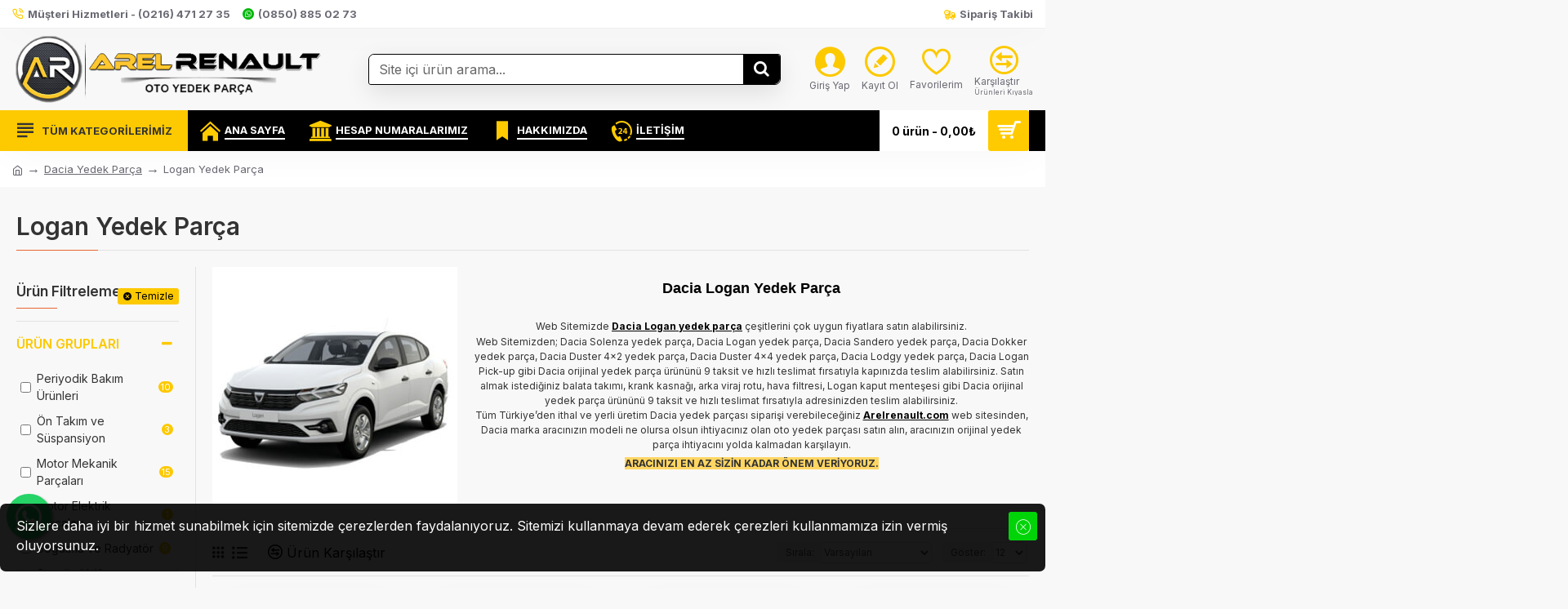

--- FILE ---
content_type: text/html; charset=utf-8
request_url: https://www.arelrenault.com/dacia-yedek-parca/logan-yedek-parca
body_size: 55046
content:
<!DOCTYPE html><html dir="ltr" lang="tr" class="desktop mac chrome chrome131 webkit oc30 is-guest route-product-category category-279 store-0 skin-1 desktop-header-active mobile-sticky layout-3 one-column column-left" data-jb="14218c54" data-jv="3.1.8" data-ov="3.0.3.3"><head typeof="og:website"><meta charset="UTF-8" /><meta name="viewport" content="width=device-width, initial-scale=1.0"><meta http-equiv="X-UA-Compatible" content="IE=edge"><title>Logan Yedek Parça</title><base href="https://www.arelrenault.com/" /><link rel="preload" href="catalog/view/theme/journal3/icons/fonts/icomoon.woff2?v1" as="font" crossorigin><link rel="preconnect" href="https://fonts.googleapis.com/" crossorigin><link rel="preconnect" href="https://fonts.gstatic.com/" crossorigin><meta name="description" content="Web Sitemizde Dacia Logan yedek parça çeşitlerini çok uygun fiyatlara satın alabilirsiniz." /><meta name="keywords" content="logan yedek parça, dacia logan yedek parçaweb sitemizde dacia logan yedek parça çeşitlerini çok uygun fiyatlara satın alabilirsiniz.web sitemizden; dacia solenza yedek parça, dacia logan yedek parça, dacia sandero yedek parça, da" /><meta property="fb:app_id" content=""/><meta property="og:type" content="website"/><meta property="og:title" content="Logan Yedek Parça"/><meta property="og:url" content="https://www.arelrenault.com/logan-yedek-parca"/><meta property="og:image" content="https://www.arelrenault.com/image/cache/catalog/slider/modeller/dacia/logan-oto-yedek-parca-600x315w.jpg"/><meta property="og:image:width" content="600"/><meta property="og:image:height" content="315"/><meta property="og:description" content="Dacia Logan Yedek ParçaWeb Sitemizde&nbsp;Dacia Logan yedek parça&nbsp;çeşitlerini çok uygun fiyatlara satın alabilirsiniz.Web Sitemizden; Dacia Solenza yedek parça, Dacia Logan yedek parça, Dacia Sandero yedek parça, Dacia Dokker yedek parça, Dacia Duster 4x2 yedek parça, Dacia Duster 4x4 yedek par"/><meta name="twitter:card" content="summary"/><meta name="twitter:site" content="@"/><meta name="twitter:title" content="Logan Yedek Parça"/><meta name="twitter:image" content="https://www.arelrenault.com/image/cache/catalog/slider/modeller/dacia/logan-oto-yedek-parca-200x200.jpg"/><meta name="twitter:image:width" content="200"/><meta name="twitter:image:height" content="200"/><meta name="twitter:description" content="Dacia Logan Yedek ParçaWeb Sitemizde&nbsp;Dacia Logan yedek parça&nbsp;çeşitlerini çok uygun fiyatlara satın alabilirsiniz.Web Sitemizden; Dacia Solenza yedek parça, Dacia Logan yedek parça, Dacia Sandero yedek parça, Dacia Dokker yedek parça, Dacia Duster 4x2 yedek parça, Dacia Duster 4x4 yedek par"/> <script>window['Journal'] = {"isPopup":false,"isPhone":false,"isTablet":false,"isDesktop":true,"filterScrollTop":false,"filterUrlValuesSeparator":",","countdownDay":"G\u00fcn","countdownHour":"Saat","countdownMin":"Dakika","countdownSec":"Saniye","globalPageColumnLeftTabletStatus":false,"globalPageColumnRightTabletStatus":false,"scrollTop":true,"scrollToTop":false,"notificationHideAfter":"2000","quickviewPageStyleCloudZoomStatus":true,"quickviewPageStyleAdditionalImagesCarousel":true,"quickviewPageStyleAdditionalImagesCarouselStyleSpeed":"500","quickviewPageStyleAdditionalImagesCarouselStyleAutoPlay":false,"quickviewPageStyleAdditionalImagesCarouselStylePauseOnHover":true,"quickviewPageStyleAdditionalImagesCarouselStyleDelay":"3000","quickviewPageStyleAdditionalImagesCarouselStyleLoop":false,"quickviewPageStyleAdditionalImagesHeightAdjustment":"5","quickviewPageStyleProductStockUpdate":false,"quickviewPageStylePriceUpdate":false,"quickviewPageStyleOptionsSelect":"none","quickviewText":"G\u00f6r\u00fcnt\u00fcle","mobileHeaderOn":"tablet","subcategoriesCarouselStyleSpeed":"500","subcategoriesCarouselStyleAutoPlay":false,"subcategoriesCarouselStylePauseOnHover":true,"subcategoriesCarouselStyleDelay":"3000","subcategoriesCarouselStyleLoop":false,"productPageStyleImageCarouselStyleSpeed":"500","productPageStyleImageCarouselStyleAutoPlay":false,"productPageStyleImageCarouselStylePauseOnHover":true,"productPageStyleImageCarouselStyleDelay":"3000","productPageStyleImageCarouselStyleLoop":false,"productPageStyleCloudZoomStatus":true,"productPageStyleCloudZoomPosition":"inner","productPageStyleAdditionalImagesCarousel":true,"productPageStyleAdditionalImagesCarouselStyleSpeed":"500","productPageStyleAdditionalImagesCarouselStyleAutoPlay":false,"productPageStyleAdditionalImagesCarouselStylePauseOnHover":true,"productPageStyleAdditionalImagesCarouselStyleDelay":"3000","productPageStyleAdditionalImagesCarouselStyleLoop":false,"productPageStyleAdditionalImagesHeightAdjustment":"","productPageStyleProductStockUpdate":false,"productPageStylePriceUpdate":true,"productPageStyleOptionsSelect":"all","infiniteScrollStatus":true,"infiniteScrollOffset":"4","infiniteScrollLoadPrev":"\u00d6nceki \u00dcr\u00fcnleri Y\u00fckle","infiniteScrollLoadNext":"Sonraki \u00dcr\u00fcnleri Y\u00fckle","infiniteScrollLoading":"Y\u00fckleniyor...","infiniteScrollNoneLeft":"Listenin sonuna ula\u015ft\u0131n\u0131z.","checkoutUrl":"https:\/\/www.arelrenault.com\/index.php?route=checkout\/checkout","headerHeight":"100","headerCompactHeight":"50","mobileMenuOn":"","searchStyleSearchAutoSuggestStatus":true,"searchStyleSearchAutoSuggestDescription":true,"searchStyleSearchAutoSuggestSubCategories":true,"headerMiniSearchDisplay":"default","stickyStatus":true,"stickyFullHomePadding":false,"stickyFullwidth":true,"stickyAt":"","stickyHeight":"","headerTopBarHeight":"35","topBarStatus":true,"headerType":"classic","headerMobileHeight":"","headerMobileStickyStatus":true,"headerMobileTopBarVisibility":false,"headerMobileTopBarHeight":"25","currency_left":"","currency_right":"\u20ba","currency_decimal":",","currency_thousand":".","mobileFilterButtonText":"\u00dcr\u00fcn Filtreleme","filterBase":"https:\/\/www.arelrenault.com\/dacia-yedek-parca\/logan-yedek-parca","notification":[{"m":137,"c":"017df752"}],"headerNotice":[{"m":56,"c":"9e4f882c"}],"columnsCount":1};</script> <script>if(window.NodeList&&!NodeList.prototype.forEach){NodeList.prototype.forEach=Array.prototype.forEach;}
(function(){if(Journal['isPhone']){return;}
var wrappers=['search','cart','cart-content','logo','language','currency'];var documentClassList=document.documentElement.classList;function extractClassList(){return['desktop','tablet','phone','desktop-header-active','mobile-header-active','mobile-menu-active'].filter(function(cls){return documentClassList.contains(cls);});}
function mqr(mqls,listener){Object.keys(mqls).forEach(function(k){mqls[k].addListener(listener);});listener();}
function mobileMenu(){console.warn('mobile menu!');var element=document.querySelector('#main-menu');var wrapper=document.querySelector('.mobile-main-menu-wrapper');if(element&&wrapper){wrapper.appendChild(element);}
var main_menu=document.querySelector('.main-menu');if(main_menu){main_menu.classList.add('accordion-menu');}
document.querySelectorAll('.main-menu .dropdown-toggle').forEach(function(element){element.classList.remove('dropdown-toggle');element.classList.add('collapse-toggle');element.removeAttribute('data-toggle');});document.querySelectorAll('.main-menu .dropdown-menu').forEach(function(element){element.classList.remove('dropdown-menu');element.classList.remove('j-dropdown');element.classList.add('collapse');});}
function desktopMenu(){console.warn('desktop menu!');var element=document.querySelector('#main-menu');var wrapper=document.querySelector('.desktop-main-menu-wrapper');if(element&&wrapper){wrapper.insertBefore(element,document.querySelector('#main-menu-2'));}
var main_menu=document.querySelector('.main-menu');if(main_menu){main_menu.classList.remove('accordion-menu');}
document.querySelectorAll('.main-menu .collapse-toggle').forEach(function(element){element.classList.add('dropdown-toggle');element.classList.remove('collapse-toggle');element.setAttribute('data-toggle','dropdown');});document.querySelectorAll('.main-menu .collapse').forEach(function(element){element.classList.add('dropdown-menu');element.classList.add('j-dropdown');element.classList.remove('collapse');});document.body.classList.remove('mobile-wrapper-open');}
function mobileHeader(){console.warn('mobile header!');Object.keys(wrappers).forEach(function(k){var element=document.querySelector('#'+wrappers[k]);var wrapper=document.querySelector('.mobile-'+wrappers[k]+'-wrapper');if(element&&wrapper){wrapper.appendChild(element);}
if(wrappers[k]==='cart-content'){if(element){element.classList.remove('j-dropdown');element.classList.remove('dropdown-menu');}}});var search=document.querySelector('#search');var cart=document.querySelector('#cart');if(search&&(Journal['searchStyle']==='full')){search.classList.remove('full-search');search.classList.add('mini-search');}
if(cart&&(Journal['cartStyle']==='full')){cart.classList.remove('full-cart');cart.classList.add('mini-cart')}}
function desktopHeader(){console.warn('desktop header!');Object.keys(wrappers).forEach(function(k){var element=document.querySelector('#'+wrappers[k]);var wrapper=document.querySelector('.desktop-'+wrappers[k]+'-wrapper');if(wrappers[k]==='cart-content'){if(element){element.classList.add('j-dropdown');element.classList.add('dropdown-menu');document.querySelector('#cart').appendChild(element);}}else{if(element&&wrapper){wrapper.appendChild(element);}}});var search=document.querySelector('#search');var cart=document.querySelector('#cart');if(search&&(Journal['searchStyle']==='full')){search.classList.remove('mini-search');search.classList.add('full-search');}
if(cart&&(Journal['cartStyle']==='full')){cart.classList.remove('mini-cart');cart.classList.add('full-cart');}
documentClassList.remove('mobile-cart-content-container-open');documentClassList.remove('mobile-main-menu-container-open');documentClassList.remove('mobile-overlay');}
function moveElements(classList){if(classList.includes('mobile-header-active')){mobileHeader();mobileMenu();}else if(classList.includes('mobile-menu-active')){desktopHeader();mobileMenu();}else{desktopHeader();desktopMenu();}}
var mqls={phone:window.matchMedia('(max-width: 768px)'),tablet:window.matchMedia('(max-width: 1024px)'),menu:window.matchMedia('(max-width: '+Journal['mobileMenuOn']+'px)')};mqr(mqls,function(){var oldClassList=extractClassList();if(Journal['isDesktop']){if(mqls.phone.matches){documentClassList.remove('desktop');documentClassList.remove('tablet');documentClassList.add('mobile');documentClassList.add('phone');}else if(mqls.tablet.matches){documentClassList.remove('desktop');documentClassList.remove('phone');documentClassList.add('mobile');documentClassList.add('tablet');}else{documentClassList.remove('mobile');documentClassList.remove('phone');documentClassList.remove('tablet');documentClassList.add('desktop');}
if(documentClassList.contains('phone')||(documentClassList.contains('tablet')&&Journal['mobileHeaderOn']==='tablet')){documentClassList.remove('desktop-header-active');documentClassList.add('mobile-header-active');}else{documentClassList.remove('mobile-header-active');documentClassList.add('desktop-header-active');}}
if(documentClassList.contains('desktop-header-active')&&mqls.menu.matches){documentClassList.add('mobile-menu-active');}else{documentClassList.remove('mobile-menu-active');}
var newClassList=extractClassList();if(oldClassList.join(' ')!==newClassList.join(' ')){if(documentClassList.contains('safari')&&!documentClassList.contains('ipad')&&navigator.maxTouchPoints&&navigator.maxTouchPoints>2){window.fetch('index.php?route=journal3/journal3/device_detect',{method:'POST',body:'device=ipad',headers:{'Content-Type':'application/x-www-form-urlencoded'}}).then(function(data){return data.json();}).then(function(data){if(data.response.reload){window.location.reload();}});}
if(document.readyState==='loading'){document.addEventListener('DOMContentLoaded',function(){moveElements(newClassList);});}else{moveElements(newClassList);}}});})();(function(){var cookies={};var style=document.createElement('style');var documentClassList=document.documentElement.classList;document.head.appendChild(style);document.cookie.split('; ').forEach(function(c){var cc=c.split('=');cookies[cc[0]]=cc[1];});if(Journal['popup']){for(var i in Journal['popup']){if(!cookies['p-'+Journal['popup'][i]['c']]){documentClassList.add('popup-open');documentClassList.add('popup-center');break;}}}
if(Journal['notification']){for(var i in Journal['notification']){if(cookies['n-'+Journal['notification'][i]['c']]){style.sheet.insertRule('.module-notification-'+Journal['notification'][i]['m']+'{ display:none }');}}}
if(Journal['headerNotice']){for(var i in Journal['headerNotice']){if(cookies['hn-'+Journal['headerNotice'][i]['c']]){style.sheet.insertRule('.module-header_notice-'+Journal['headerNotice'][i]['m']+'{ display:none }');}}}
if(Journal['layoutNotice']){for(var i in Journal['layoutNotice']){if(cookies['ln-'+Journal['layoutNotice'][i]['c']]){style.sheet.insertRule('.module-layout_notice-'+Journal['layoutNotice'][i]['m']+'{ display:none }');}}}})();</script> <script>WebFontConfig = { google: { families: ["Inter:700,400,600:latin-ext&display=block"] } };</script> <script src="https://ajax.googleapis.com/ajax/libs/webfont/1.6.26/webfont.js" async></script> <link href="catalog/view/theme/journal3/assets/f7ecfb8e411190ef0869d8637628396e.css?v=14218c54" type="text/css" rel="stylesheet" media="all" /><link rel="alternate" href="https://www.arelrenault.com/dacia-yedek-parca/logan-yedek-parca" hreflang="tr"/><link href="https://www.arelrenault.com/logan-yedek-parca" rel="canonical" /><link href="https://www.arelrenault.com/logan-yedek-parca?page=2" rel="next" /><link href="https://www.arelrenault.com/image/catalog/arel-logo-trans.png" rel="icon" />
 <script async src="https://www.googletagmanager.com/gtag/js?id=G-DHQMZERWN4"></script> <script>window.dataLayer = window.dataLayer || [];
  function gtag(){dataLayer.push(arguments);}
  gtag('js', new Date());

  gtag('config', 'G-DHQMZERWN4');</script> <style>.blog-post .post-details .post-stats{white-space:nowrap;overflow-x:auto;overflow-y:hidden;-webkit-overflow-scrolling:touch;;color:rgba(105, 105, 115, 1);margin-top:15px;margin-bottom:35px}.blog-post .post-details .post-stats .p-category{flex-wrap:nowrap;display:inline-flex}.mobile .blog-post .post-details .post-stats{overflow-x:scroll}.blog-post .post-details .post-stats::-webkit-scrollbar{-webkit-appearance:none;height:1px;height:5px;width:5px}.blog-post .post-details .post-stats::-webkit-scrollbar-track{background-color:white}.blog-post .post-details .post-stats::-webkit-scrollbar-thumb{background-color:#999;background-color:rgba(233, 102, 49, 1)}.blog-post .post-details .post-stats .p-posted{display:inline-flex}.blog-post .post-details .post-stats .p-author{display:inline-flex}.blog-post .post-details .post-stats .p-date{display:inline-flex}.p-date-image{color:rgba(255, 255, 255, 1);font-weight:700;background:rgba(253, 201, 0, 1);margin:7px;border-radius:3px}.blog-post .post-details .post-stats .p-comment{display:inline-flex}.blog-post .post-details .post-stats .p-view{display:inline-flex}.post-details{padding-bottom:20px}.post-content>p{margin-bottom:10px}.post-content{font-size:15px;column-count:initial;column-gap:50px;column-rule-style:none}.post-image{display:block;text-align:left;float:none}.post-image
img{border-radius:10px;box-shadow:0 5px 50px -10px rgba(0, 0, 0, 0.05)}.blog-post
.tags{margin-top:15px;justify-content:flex-start;font-size:13px;font-weight:700;justify-content:center}.blog-post .tags a, .blog-post .tags-title{margin-right:8px;margin-bottom:8px}.blog-post .tags
b{display:none}.blog-post .tags
a{border-radius:10px;padding-right:8px;padding-left:8px;font-size:13px;color:rgba(230, 230, 230, 1);font-weight:400;text-decoration:none;background:rgba(44, 54, 64, 1)}.blog-post .tags a:hover{color:rgba(255,255,255,1);background:rgba(253,201,0,1)}.post-comments{margin-top:20px}.reply-btn.btn,.reply-btn.btn:visited{font-size:13px;color:rgba(0,0,0,1);font-weight:700;text-transform:uppercase}.reply-btn.btn:hover{color:rgba(255, 255, 255, 1) !important;background:rgba(0, 0, 0, 1) !important}.reply-btn.btn:active,.reply-btn.btn:hover:active,.reply-btn.btn:focus:active{color:rgba(255, 255, 255, 1) !important;background:rgba(253, 201, 0, 1) !important;box-shadow:inset 0 0 5px rgba(0,0,0,0.1)}.reply-btn.btn:focus{color:rgba(255, 255, 255, 1) !important;box-shadow:inset 0 0 5px rgba(0,0,0,0.1)}.reply-btn.btn{background:rgba(253, 201, 0, 1);border-width:2px;padding:13px;padding-right:18px;padding-left:18px;border-radius:3px !important}.desktop .reply-btn.btn:hover{box-shadow:0 10px 30px rgba(0,0,0,0.1)}.reply-btn.btn.btn.disabled::after{font-size:20px}.post-comment{margin-bottom:30px;padding-bottom:15px;border-width:0;border-bottom-width:1px;border-style:solid}.post-reply{margin-top:15px;margin-left:60px;padding-top:20px;border-width:0;border-top-width:1px;border-style:solid}.user-avatar{display:block;margin-right:15px;border-radius:50%}.module-blog_comments .side-image{display:block}.post-comment .user-name{font-size:18px;font-weight:700}.post-comment .user-data
div{font-size:12px}.post-comment .user-site::before{left:-1px}.post-comment .user-data .user-date{display:inline-flex}.post-comment .user-data .user-time{display:inline-flex}.comment-form .form-group:not(.required){display:flex}.user-data .user-site{display:inline-flex}.main-posts.post-grid .post-layout.swiper-slide{margin-right:20px;width:calc((100% - 3 * 20px) / 4 - 0.01px)}.main-posts.post-grid .post-layout:not(.swiper-slide){padding:10px;width:calc(100% / 4 - 0.01px)}.one-column #content .main-posts.post-grid .post-layout.swiper-slide{margin-right:20px;width:calc((100% - 2 * 20px) / 3 - 0.01px)}.one-column #content .main-posts.post-grid .post-layout:not(.swiper-slide){padding:10px;width:calc(100% / 3 - 0.01px)}.two-column #content .main-posts.post-grid .post-layout.swiper-slide{margin-right:20px;width:calc((100% - 1 * 20px) / 2 - 0.01px)}.two-column #content .main-posts.post-grid .post-layout:not(.swiper-slide){padding:10px;width:calc(100% / 2 - 0.01px)}.side-column .main-posts.post-grid .post-layout.swiper-slide{margin-right:20px;width:calc((100% - 0 * 20px) / 1 - 0.01px)}.side-column .main-posts.post-grid .post-layout:not(.swiper-slide){padding:10px;width:calc(100% / 1 - 0.01px)}.main-posts.post-grid{margin:-10px}.post-grid .post-thumb{background:rgba(255, 255, 255, 1);border-radius:7px}.desktop .post-grid .post-thumb:hover{box-shadow:0 10px 30px rgba(0, 0, 0, 0.1)}.post-grid .post-thumb:hover .image
img{transform:scale(1.15)}.post-grid .post-thumb
.caption{position:relative;bottom:auto;width:auto}.post-grid .post-thumb
.name{display:flex;width:auto;margin-left:auto;margin-right:auto;justify-content:center;margin-left:auto;margin-right:auto;margin-top:12px;margin-bottom:12px}.post-grid .post-thumb .name
a{white-space:nowrap;overflow:hidden;text-overflow:ellipsis;font-family:'Inter';font-weight:700;font-size:18px;color:rgba(58, 71, 84, 1)}.post-grid .post-thumb
.description{display:block;color:rgba(105, 105, 115, 1);text-align:center;padding-right:15px;padding-left:15px}.post-grid .post-thumb .button-group{display:flex;justify-content:center;padding:15px}.post-grid .post-thumb .btn-read-more::before{display:inline-block}.post-grid .post-thumb .btn-read-more::after{display:inline-block;content:'\e5c8' !important;font-family:icomoon !important}.post-grid .post-thumb .btn-read-more .btn-text{display:inline-block;padding:0
.4em}.post-grid .post-thumb .btn-read-more.btn, .post-grid .post-thumb .btn-read-more.btn:visited{font-size:12px;color:rgba(105, 105, 115, 1);text-transform:none}.post-grid .post-thumb .btn-read-more.btn:hover{color:rgba(233, 102, 49, 1) !important;background:none !important}.post-grid .post-thumb .btn-read-more.btn:active, .post-grid .post-thumb .btn-read-more.btn:hover:active, .post-grid .post-thumb .btn-read-more.btn:focus:active{color:rgba(233, 102, 49, 1) !important;background:none !important;box-shadow:none}.post-grid .post-thumb .btn-read-more.btn:focus{color:rgba(233, 102, 49, 1) !important;background:none;box-shadow:none}.post-grid .post-thumb .btn-read-more.btn{background:none;border-style:none;padding:3px;box-shadow:none}.desktop .post-grid .post-thumb .btn-read-more.btn:hover{box-shadow:none}.post-grid .post-thumb .btn-read-more.btn.btn.disabled::after{font-size:20px}.post-grid .post-thumb .post-stats{display:flex;justify-content:center;position:absolute;transform:translateY(-100%);width:100%;background:rgba(240, 242, 245, 0.9);padding:7px}.post-grid .post-thumb .post-stats .p-author{display:flex}.post-grid .post-thumb
.image{display:block}.post-grid .post-thumb .p-date{display:flex}.post-grid .post-thumb .post-stats .p-comment{display:flex}.post-grid .post-thumb .post-stats .p-view{display:flex}.post-list .post-layout:not(.swiper-slide){margin-bottom:40px}.post-list .post-thumb
.caption{flex-basis:200px;background:rgba(248, 248, 248, 1);padding:20px;padding-top:15px}.post-list .post-thumb
.image{display:block}.desktop .post-list .post-thumb:hover{box-shadow:0 15px 90px -10px rgba(0, 0, 0, 0.2)}.post-list .post-thumb:hover .image
img{transform:scale(1.15)}.post-list .post-thumb
.name{display:flex;width:auto;margin-left:auto;margin-right:auto;justify-content:flex-start;margin-left:0;margin-right:auto}.post-list .post-thumb .name
a{white-space:normal;overflow:visible;text-overflow:initial;font-family:'Inter';font-weight:700;font-size:22px;color:rgba(51, 51, 51, 1)}.desktop .post-list .post-thumb .name a:hover{color:rgba(233, 102, 49, 1)}.post-list .post-thumb
.description{display:block;color:rgba(139, 145, 152, 1);padding-top:5px;padding-bottom:5px;margin-bottom:10px}.post-list .post-thumb .button-group{display:flex;justify-content:flex-start}.post-list .post-thumb .btn-read-more::before{display:inline-block}.post-list .post-thumb .btn-read-more .btn-text{display:inline-block;padding:0
.4em}.post-list .post-thumb .btn-read-more::after{content:'\e5c8' !important;font-family:icomoon !important}.post-list .post-thumb .btn-read-more.btn, .post-list .post-thumb .btn-read-more.btn:visited{font-size:13px;color:rgba(44, 54, 64, 1);font-weight:400;text-transform:uppercase}.post-list .post-thumb .btn-read-more.btn:hover{color:rgba(255, 255, 255, 1) !important;background:rgba(0, 0, 0, 1) !important}.post-list .post-thumb .btn-read-more.btn:active, .post-list .post-thumb .btn-read-more.btn:hover:active, .post-list .post-thumb .btn-read-more.btn:focus:active{color:rgba(255, 255, 255, 1) !important;background:rgba(253, 201, 0, 1) !important;border-color:rgba(253, 201, 0, 1) !important;box-shadow:inset 0 0 5px rgba(0, 0, 0, 0.1)}.post-list .post-thumb .btn-read-more.btn:focus{color:rgba(255, 255, 255, 1) !important;box-shadow:inset 0 0 5px rgba(0, 0, 0, 0.1)}.post-list .post-thumb .btn-read-more.btn{background:none;border-width:1px;border-style:solid;border-color:rgba(105, 105, 115, 1);padding:12px;padding-right:15px;padding-left:15px}.post-list .post-thumb .btn-read-more.btn:hover, .post-list .post-thumb .btn-read-more.btn:active:hover{border-color:rgba(0, 0, 0, 1)}.desktop .post-list .post-thumb .btn-read-more.btn:hover{box-shadow:0 10px 30px rgba(0, 0, 0, 0.1)}.post-list .post-thumb .btn-read-more.btn.btn.disabled::after{font-size:20px}.post-list .post-thumb .post-stats{display:flex;font-size:14px;color:rgba(139, 145, 152, 1);justify-content:flex-start;margin-bottom:10px}.post-list .post-thumb .post-stats .p-author::before{font-size:13px}.post-list .post-thumb .post-stats .p-author{display:block}.post-list .post-thumb .p-date{display:flex}.post-list .post-thumb .post-stats .p-comment{display:block}.post-list .post-thumb .post-stats .p-view{display:flex}.blog-feed
span{display:block;color:rgba(105, 105, 115, 1) !important}.blog-feed{display:inline-flex;margin-right:30px;margin-top:-5px}.blog-feed::before{content:'\f143' !important;font-family:icomoon !important;font-size:14px;color:rgba(233,102,49,1)}.countdown{font-family:'Inter';font-weight:400;font-size:15px;color:rgba(51, 51, 51, 1);background:rgba(240, 242, 245, 1);border-radius:3px;width:90%}.countdown div
span{color:rgba(105,105,115,1)}.countdown>div{border-style:solid;border-color:rgba(226, 226, 226, 1)}.boxed-layout .site-wrapper{overflow:hidden}.boxed-layout
.header{padding:0
20px}.boxed-layout
.breadcrumb{padding-left:20px;padding-right:20px}.wrapper, .mega-menu-content, .site-wrapper > .container, .grid-cols,.desktop-header-active .is-sticky .header .desktop-main-menu-wrapper,.desktop-header-active .is-sticky .sticky-fullwidth-bg,.boxed-layout .site-wrapper, .breadcrumb, .title-wrapper, .page-title > span,.desktop-header-active .header .top-bar,.desktop-header-active .header .mid-bar,.desktop-main-menu-wrapper{max-width:1280px}.desktop-main-menu-wrapper .main-menu>.j-menu>.first-dropdown::before{transform:translateX(calc(0px - (100vw - 1280px) / 2))}html[dir='rtl'] .desktop-main-menu-wrapper .main-menu>.j-menu>.first-dropdown::before{transform:none;right:calc(0px - (100vw - 1280px) / 2)}.desktop-main-menu-wrapper .main-menu>.j-menu>.first-dropdown.mega-custom::before{transform:translateX(calc(0px - (200vw - 1280px) / 2))}html[dir='rtl'] .desktop-main-menu-wrapper .main-menu>.j-menu>.first-dropdown.mega-custom::before{transform:none;right:calc(0px - (200vw - 1280px) / 2)}body{background:rgba(248,248,248,1);font-family:'Inter';font-weight:400;font-size:16px;line-height:1.5;-webkit-font-smoothing:antialiased}#content{padding-bottom:20px}.column-left
#content{padding-left:30px}.column-right
#content{padding-right:30px}.side-column{max-width:260px;padding:30px;padding-top:0px;padding-left:0px}.one-column
#content{max-width:calc(100% - 260px)}.two-column
#content{max-width:calc(100% - 260px * 2)}#column-left{border-width:0;border-right-width:1px;border-style:solid;border-color:rgba(226,226,226,1)}#column-right{border-width:0;border-left-width:1px;border-style:solid;border-color:rgba(226,226,226,1);padding:30px;padding-top:0px;padding-right:0px}.page-title{display:block}.dropdown.drop-menu>.j-dropdown{left:0;right:auto;transform:translate3d(0,-10px,0)}.dropdown.drop-menu.animating>.j-dropdown{left:0;right:auto;transform:none}.dropdown.drop-menu>.j-dropdown::before{left:10px;right:auto;transform:translateX(0)}.dropdown.dropdown .j-menu .dropdown>a>.count-badge{margin-right:0}.dropdown.dropdown .j-menu .dropdown>a>.count-badge+.open-menu+.menu-label{margin-left:7px}.dropdown.dropdown .j-menu .dropdown>a::after{display:block}.dropdown.dropdown .j-menu>li>a{font-size:14px;color:rgba(58, 71, 84, 1);font-weight:400;background:rgba(255, 255, 255, 1);padding:10px;padding-left:15px}.dropdown.dropdown .j-menu .links-text{white-space:normal;overflow:visible;text-overflow:initial}.dropdown.dropdown .j-menu>li>a::before{margin-right:7px;min-width:20px;font-size:18px}.desktop .dropdown.dropdown .j-menu > li:hover > a, .dropdown.dropdown .j-menu>li.active>a{background:rgba(240, 242, 245, 1)}.dropdown.dropdown .j-menu > li > a, .dropdown.dropdown.accordion-menu .menu-item > a + div, .dropdown.dropdown .accordion-menu .menu-item>a+div{border-style:none}.dropdown.dropdown .j-menu a .count-badge{display:none;position:relative}.dropdown.dropdown:not(.mega-menu) .j-dropdown{min-width:200px}.dropdown.dropdown:not(.mega-menu) .j-menu{box-shadow:30px 40px 90px -10px rgba(0, 0, 0, 0.2)}.dropdown.dropdown .j-dropdown::before{display:block;border-bottom-color:rgba(255,255,255,1);margin-left:7px;margin-top:-10px}legend{font-family:'Inter';font-weight:600;font-size:17px;margin-bottom:15px;white-space:normal;overflow:visible;text-overflow:initial;font-family:'Inter';font-weight:600;font-size:17px;margin-bottom:15px;white-space:normal;overflow:visible;text-overflow:initial}legend::after{content:'';display:block;position:relative;margin-top:10px;content:'';display:block;position:relative;margin-top:10px}legend.page-title>span::after{content:'';display:block;position:relative;margin-top:10px;content:'';display:block;position:relative;margin-top:10px}legend::after,legend.page-title>span::after{width:50px;height:1px;background:rgba(233,102,49,1);width:50px;height:1px;background:rgba(233,102,49,1)}.title{font-family:'Inter';font-weight:600;font-size:17px;margin-bottom:15px;white-space:normal;overflow:visible;text-overflow:initial}.title::after{content:'';display:block;position:relative;margin-top:10px}.title.page-title>span::after{content:'';display:block;position:relative;margin-top:10px}.title::after,.title.page-title>span::after{width:50px;height:1px;background:rgba(233, 102, 49, 1)}html:not(.popup) .page-title{font-size:30px;border-width:0;border-bottom-width:1px;border-style:solid;border-color:rgba(226, 226, 226, 1);margin-top:30px;margin-bottom:30px;white-space:normal;overflow:visible;text-overflow:initial}html:not(.popup) .page-title::after{content:'';display:block;position:relative;margin-top:10px}html:not(.popup) .page-title.page-title>span::after{content:'';display:block;position:relative;margin-top:10px}html:not(.popup) .page-title::after, html:not(.popup) .page-title.page-title>span::after{width:100px;height:1px;background:rgba(233,102,49,1)}.menu-label{color:rgba(255,255,255,1);font-weight:400;text-transform:none;background:rgba(233,102,49,1);padding:1px;padding-right:5px;padding-left:5px}.btn,.btn:visited{font-size:13px;color:rgba(0,0,0,1);font-weight:700;text-transform:uppercase}.btn:hover{color:rgba(255, 255, 255, 1) !important;background:rgba(0, 0, 0, 1) !important}.btn:active,.btn:hover:active,.btn:focus:active{color:rgba(255, 255, 255, 1) !important;background:rgba(253, 201, 0, 1) !important;box-shadow:inset 0 0 5px rgba(0,0,0,0.1)}.btn:focus{color:rgba(255, 255, 255, 1) !important;box-shadow:inset 0 0 5px rgba(0,0,0,0.1)}.btn{background:rgba(253, 201, 0, 1);border-width:2px;padding:13px;padding-right:18px;padding-left:18px;border-radius:3px !important}.desktop .btn:hover{box-shadow:0 10px 30px rgba(0,0,0,0.1)}.btn.btn.disabled::after{font-size:20px}.btn-primary.btn,.btn-primary.btn:visited{font-size:13px;color:rgba(0,0,0,1);font-weight:700;text-transform:uppercase}.btn-primary.btn:hover{color:rgba(255, 255, 255, 1) !important;background:rgba(0, 0, 0, 1) !important}.btn-primary.btn:active,.btn-primary.btn:hover:active,.btn-primary.btn:focus:active{color:rgba(255, 255, 255, 1) !important;background:rgba(253, 201, 0, 1) !important;box-shadow:inset 0 0 5px rgba(0,0,0,0.1)}.btn-primary.btn:focus{color:rgba(255, 255, 255, 1) !important;box-shadow:inset 0 0 5px rgba(0,0,0,0.1)}.btn-primary.btn{background:rgba(253, 201, 0, 1);border-width:2px;padding:13px;padding-right:18px;padding-left:18px;border-radius:3px !important}.desktop .btn-primary.btn:hover{box-shadow:0 10px 30px rgba(0,0,0,0.1)}.btn-primary.btn.btn.disabled::after{font-size:20px}.btn-secondary.btn,.btn-secondary.btn:visited{color:rgba(0,0,0,1);font-weight:700}.btn-secondary.btn:hover{color:rgba(255, 255, 255, 1) !important;font-weight:700 !important;background:rgba(0, 0, 0, 1) !important}.btn-secondary.btn{background:rgba(255,203,0,1)}.btn-secondary.btn.btn.disabled::after{font-size:20px}.btn-success.btn,.btn-success.btn:visited{color:rgba(255,255,255,1)}.btn-success.btn{background:rgba(0,212,8,1)}.btn-success.btn:hover{background:rgba(0, 0, 0, 1) !important}.btn-success.btn.btn.disabled::after{font-size:20px}.btn-danger.btn{background:rgba(253,201,0,1)}.btn-danger.btn:hover{background:rgba(0, 0, 0, 1) !important}.btn-danger.btn.btn.disabled::after{font-size:20px}.btn-default.btn,.btn-default.btn:visited{font-size:13px;color:rgba(0,0,0,1);font-weight:700;text-transform:uppercase}.btn-default.btn:hover{color:rgba(255, 255, 255, 1) !important;background:rgba(0, 0, 0, 1) !important}.btn-default.btn:active,.btn-default.btn:hover:active,.btn-default.btn:focus:active{color:rgba(255, 255, 255, 1) !important;background:rgba(253, 201, 0, 1) !important;box-shadow:inset 0 0 5px rgba(0,0,0,0.1)}.btn-default.btn:focus{color:rgba(255, 255, 255, 1) !important;box-shadow:inset 0 0 5px rgba(0,0,0,0.1)}.btn-default.btn{background:rgba(253, 201, 0, 1);border-width:2px;padding:13px;padding-right:18px;padding-left:18px;border-radius:3px !important}.desktop .btn-default.btn:hover{box-shadow:0 10px 30px rgba(0,0,0,0.1)}.btn-default.btn.btn.disabled::after{font-size:20px}.btn-warning.btn{background:rgba(233,102,49,1)}.btn-warning.btn:hover{background:rgba(0, 0, 0, 1) !important}.btn-warning.btn.btn.disabled::after{font-size:20px}.btn-info.btn{background:rgba(105,105,115,1)}.btn-info.btn:hover{background:rgba(0, 0, 0, 1) !important}.btn-info.btn.btn.disabled::after{font-size:20px}.btn-light.btn,.btn-light.btn:visited{color:rgba(51,51,51,1)}.btn-light.btn{background:rgba(238,238,238,1)}.btn-light.btn:hover{background:rgba(226, 226, 226, 1) !important}.btn-light.btn.btn.disabled::after{font-size:20px}.btn-dark.btn{background:rgba(44,54,64,1)}.btn-dark.btn:hover{background:rgba(58, 71, 84, 1) !important}.btn-dark.btn.btn.disabled::after{font-size:20px}.buttons{margin-top:20px;font-size:12px}.buttons .pull-right .btn, .buttons .pull-right .btn:visited{font-size:13px;color:rgba(0, 0, 0, 1);font-weight:700;text-transform:uppercase}.buttons .pull-right .btn:hover{color:rgba(255, 255, 255, 1) !important;background:rgba(0, 0, 0, 1) !important}.buttons .pull-right .btn:active, .buttons .pull-right .btn:hover:active, .buttons .pull-right .btn:focus:active{color:rgba(255, 255, 255, 1) !important;background:rgba(253, 201, 0, 1) !important;box-shadow:inset 0 0 5px rgba(0, 0, 0, 0.1)}.buttons .pull-right .btn:focus{color:rgba(255, 255, 255, 1) !important;box-shadow:inset 0 0 5px rgba(0, 0, 0, 0.1)}.buttons .pull-right
.btn{background:rgba(253, 201, 0, 1);border-width:2px;padding:13px;padding-right:18px;padding-left:18px;border-radius:3px !important}.desktop .buttons .pull-right .btn:hover{box-shadow:0 10px 30px rgba(0, 0, 0, 0.1)}.buttons .pull-right .btn.btn.disabled::after{font-size:20px}.buttons .pull-left .btn, .buttons .pull-left .btn:visited{color:rgba(0, 0, 0, 1);font-weight:700}.buttons .pull-left .btn:hover{color:rgba(255, 255, 255, 1) !important;font-weight:700 !important;background:rgba(0, 0, 0, 1) !important}.buttons .pull-left
.btn{background:rgba(255, 203, 0, 1)}.buttons .pull-left .btn.btn.disabled::after{font-size:20px}.buttons>div{flex:1;width:auto;flex-basis:0}.buttons > div
.btn{width:100%}.buttons .pull-left{margin-right:0}.buttons>div+div{padding-left:20px}.buttons .pull-right:only-child{flex:1;margin:0
0 0 auto}.buttons .pull-right:only-child
.btn{width:100%}.buttons input+.btn{margin-top:5px}.buttons input[type=checkbox]{margin-right:7px !important;margin-left:3px !important}.tags{margin-top:15px;justify-content:flex-start;font-size:13px;font-weight:700}.tags a,.tags-title{margin-right:8px;margin-bottom:8px}.tags
b{display:none}.tags
a{border-radius:10px;padding-right:8px;padding-left:8px;font-size:13px;color:rgba(230, 230, 230, 1);font-weight:400;text-decoration:none;background:rgba(44, 54, 64, 1)}.tags a:hover{color:rgba(255,255,255,1);background:rgba(253,201,0,1)}.nav-tabs>li>a,.nav-tabs>li.active>a,.nav-tabs>li.active>a:hover,.nav-tabs>li.active>a:focus{font-family:'Inter';font-weight:600;font-size:14px;color:rgba(139, 145, 152, 1);text-transform:uppercase}.desktop .nav-tabs>li:hover>a,.nav-tabs>li.active>a{color:rgba(51,51,51,1)}.nav-tabs>li.active>a,.nav-tabs>li.active>a:hover,.nav-tabs>li.active>a:focus{color:rgba(51,51,51,1)}.nav-tabs>li{border-width:0;border-bottom-width:1px;border-style:solid;border-color:rgba(0,0,0,0);flex-grow:0}.nav-tabs>li.active{border-color:rgba(233,102,49,1)}.nav-tabs>li.active::after{display:none;border-top-width:10px}.nav-tabs>li>a{justify-content:center;white-space:nowrap;padding:0px;padding-bottom:8px}.nav-tabs>li>a::before{font-size:18px}.nav-tabs{display:flex;justify-content:flex-start;flex-wrap:nowrap;overflow-x:auto;overflow-y:hidden;-webkit-overflow-scrolling:touch;;min-width:50px}.nav-tabs>li:not(:last-child){margin-right:20px}.mobile .nav-tabs{overflow-x:scroll}.nav-tabs::-webkit-scrollbar{-webkit-appearance:none;height:1px;height:1px;width:1px}.nav-tabs::-webkit-scrollbar-track{background-color:white;background-color:rgba(238,238,238,1)}.nav-tabs::-webkit-scrollbar-thumb{background-color:#999;background-color:rgba(139,145,152,1)}.tab-container::before{display:none}.tab-content{padding-top:20px}.tab-container{display:block}.tab-container .nav-tabs{flex-direction:row}.alert{margin-bottom:20px}.breadcrumb{display:block !important;text-align:left;background:rgba(255,255,255,1);padding:10px;padding-left:0px;white-space:nowrap}.breadcrumb::before{background:rgba(255, 255, 255, 1)}.breadcrumb li:first-of-type a i::before{content:'\eb69' !important;font-family:icomoon !important;top:1px}.breadcrumb
a{font-size:13px;color:rgba(105, 105, 115, 1)}.breadcrumb li:last-of-type
a{color:rgba(105,105,115,1)}.breadcrumb>li+li:before{content:'→';color:rgba(105, 105, 115, 1);top:1px}.mobile
.breadcrumb{overflow-x:scroll}.breadcrumb::-webkit-scrollbar{-webkit-appearance:none;height:1px;height:1px;width:1px}.breadcrumb::-webkit-scrollbar-track{background-color:white}.breadcrumb::-webkit-scrollbar-thumb{background-color:#999;background-color:rgba(233, 102, 49, 1)}.panel-group .panel-heading a::before{content:'\f067' !important;font-family:icomoon !important;margin-right:3px;order:10}.desktop .panel-group .panel-heading:hover a::before{color:rgba(0, 0, 0, 1)}.panel-group .panel-active .panel-heading a::before{content:'\f068' !important;font-family:icomoon !important;color:rgba(253, 201, 0, 1)}.panel-group .panel-heading
a{justify-content:space-between;font-family:'Inter';font-weight:600;text-transform:uppercase;padding:15px;padding-right:5px;padding-left:0px}.panel-group .panel-heading:hover
a{color:rgba(0, 0, 0, 1)}.panel-group .panel-active .panel-heading:hover a, .panel-group .panel-active .panel-heading
a{color:rgba(253, 201, 0, 1)}.panel-group .panel-heading{border-width:0;border-top-width:1px;border-style:solid;border-color:rgba(226, 226, 226, 1)}.panel-group .panel:first-child .panel-heading{border-width:0px}.panel-group .panel-body{padding-bottom:20px}body h1, body h2, body h3, body h4, body h5, body
h6{font-family:'Inter';font-weight:600}body
a{color:rgba(0, 0, 0, 1);text-decoration:underline;display:inline-block}body a:hover{color:rgba(233, 102, 49, 1);text-decoration:none}body
p{margin-bottom:15px}body
h1{margin-bottom:20px}body
h2{font-size:30px;margin-bottom:15px}body
h3{margin-bottom:15px}body
h4{text-transform:uppercase;margin-bottom:15px}body
h5{font-size:22px;color:rgba(139, 145, 152, 1);font-weight:400;margin-bottom:20px}body
h6{font-size:15px;color:rgba(255, 255, 255, 1);text-transform:uppercase;background:rgba(233, 102, 49, 1);padding:10px;padding-top:7px;padding-bottom:7px;margin-top:5px;margin-bottom:15px;display:inline-block}body
blockquote{font-size:17px;font-weight:400;padding-left:20px;margin-top:20px;margin-bottom:20px;border-width:0;border-left-width:5px;border-style:solid;border-color:rgba(233, 102, 49, 1);float:none;display:flex;flex-direction:column;max-width:500px}body blockquote::before{margin-left:initial;margin-right:auto;float:none;content:'\e9af' !important;font-family:icomoon !important;font-size:45px;color:rgba(253, 201, 0, 1);margin-right:10px;margin-bottom:10px}body
hr{margin-top:20px;margin-bottom:20px;border-width:0;border-top-width:1px;border-style:solid;border-color:rgba(226, 226, 226, 1);overflow:hidden}body .drop-cap{font-family:'Inter' !important;font-weight:700 !important;font-size:70px !important;font-family:Georgia,serif;font-weight:700;margin-right:8px}body .amp::before{content:'\e901' !important;font-family:icomoon !important;font-size:25px;top:5px}body .video-responsive{margin:0px;margin-bottom:20px}.count-badge{font-family:'Inter';font-weight:400;font-size:11px;color:rgba(255,255,255,1);background:rgba(253,201,0,1);border-width:2px;border-style:solid;border-color:rgba(248,248,248,1);border-radius:50px}.count-zero{display:none !important}.product-label
b{font-size:11px;color:rgba(255, 255, 255, 1);font-weight:700;text-transform:uppercase;background:rgba(0, 0, 0, 1);border-radius:3px;padding:5px;padding-bottom:6px}.product-label.product-label-default
b{min-width:45px}.tooltip-inner{font-size:12px;color:rgba(255, 255, 255, 1);background:rgba(0, 0, 0, 1);border-radius:3px;box-shadow:0 -10px 30px -5px rgba(0, 0, 0, 0.15)}.tooltip.top .tooltip-arrow{border-top-color:rgba(0, 0, 0, 1)}.tooltip.right .tooltip-arrow{border-right-color:rgba(0, 0, 0, 1)}.tooltip.bottom .tooltip-arrow{border-bottom-color:rgba(0, 0, 0, 1)}.tooltip.left .tooltip-arrow{border-left-color:rgba(0, 0, 0, 1)}table
td{color:rgba(105, 105, 115, 1);background:rgba(255, 255, 255, 1);padding:12px
!important}table tbody tr:nth-child(even) td{background:rgba(250,250,250,1)}table{border-width:1px !important;border-style:solid !important;border-color:rgba(226, 226, 226, 1) !important}table thead
td{font-size:12px;font-weight:700;text-transform:uppercase;background:rgba(238, 238, 238, 1)}table thead td, table thead
th{border-width:0 !important;border-top-width:1px !important;border-bottom-width:1px !important;border-style:solid !important;border-color:rgba(226, 226, 226, 1) !important}table tfoot
td{background:rgba(238, 238, 238, 1)}table tfoot td, table tfoot
th{border-width:0 !important;border-top-width:1px !important;border-style:solid !important;border-color:rgba(226, 226, 226, 1) !important}.table-responsive{border-width:1px;border-style:solid;border-color:rgba(226,226,226,1)}.table-responsive>table{border-width:0px !important}.table-responsive::-webkit-scrollbar-thumb{background-color:rgba(233,102,49,1);border-radius:5px}.table-responsive::-webkit-scrollbar{height:1px;width:1px}label{font-size:14px}.has-error{color:rgba(253, 201, 0, 1) !important}.form-group .control-label{max-width:150px;padding-top:7px;padding-bottom:5px;justify-content:flex-start}.has-error .form-control{border-style:solid !important;border-color:rgba(253, 201, 0, 1) !important}.required .control-label::after, .required .control-label+div::before,.text-danger{font-size:17px;color:rgba(253,201,0,1)}.form-group{margin-bottom:8px}.required.has-error .control-label::after, .required.has-error .control-label+div::before{color:rgba(253, 201, 0, 1) !important}.required .control-label::after, .required .control-label+div::before{margin-left:5px;margin-top:3px}input.form-control{background:rgba(255, 255, 255, 1) !important;border-width:1px !important;border-style:solid !important;border-color:rgba(226, 226, 226, 1) !important;border-radius:3px !important;max-width:500px;height:38px}input.form-control:hover{box-shadow:0 5px 50px -10px rgba(0,0,0,0.05)}input.form-control:focus{box-shadow:inset 0 0 5px rgba(0,0,0,0.1)}textarea.form-control{background:rgba(255, 255, 255, 1) !important;border-width:1px !important;border-style:solid !important;border-color:rgba(226, 226, 226, 1) !important;border-radius:3px !important;height:100px}textarea.form-control:hover{box-shadow:0 5px 50px -10px rgba(0,0,0,0.05)}textarea.form-control:focus{box-shadow:inset 0 0 5px rgba(0,0,0,0.1)}select.form-control{background:rgba(255, 255, 255, 1) !important;border-width:1px !important;border-style:solid !important;border-color:rgba(226, 226, 226, 1) !important;border-radius:3px !important;max-width:500px}select.form-control:hover{box-shadow:0 5px 50px -10px rgba(0,0,0,0.05)}select.form-control:focus{box-shadow:inset 0 0 5px rgba(0,0,0,0.1)}.radio{width:100%}.checkbox{width:100%}.input-group .input-group-btn
.btn{min-width:36px;padding:12px;min-height:36px;margin-left:5px}.product-option-file .btn i::before{content:'\ebd8' !important;font-family:icomoon !important}.stepper input.form-control{background:rgba(255, 255, 255, 1) !important;border-width:0px !important}.stepper{width:50px;height:36px;border-style:solid;border-color:rgba(105, 105, 115, 1);border-radius:3px}.stepper span
i{color:rgba(105,105,115,1);background-color:rgba(238,238,238,1)}.pagination-results{font-size:13px;letter-spacing:1px;margin-top:20px;justify-content:flex-start}.pagination-results .text-right{display:block}.pagination>li>a:hover{color:rgba(255,255,255,1)}.pagination>li.active>span,.pagination>li.active>span:hover,.pagination>li>a:focus{color:rgba(255,255,255,1)}.pagination>li{background:rgba(248,248,248,1);border-radius:3px}.pagination>li>a,.pagination>li>span{padding:5px;padding-right:6px;padding-left:6px}.pagination>li:hover{background:rgba(253,201,0,1)}.pagination>li.active{background:rgba(253, 201, 0, 1)}.pagination > li:first-child a::before, .pagination > li:last-child a::before{content:'\e940' !important;font-family:icomoon !important}.pagination > li .prev::before, .pagination > li .next::before{content:'\e93e' !important;font-family:icomoon !important}.pagination>li:not(:first-of-type){margin-left:5px}.rating .fa-stack{font-size:13px;width:1.2em}.rating .fa-star, .rating .fa-star+.fa-star-o{color:rgba(254,212,48,1)}.popup-inner-body{max-height:calc(100vh - 50px * 2)}.popup-container{max-width:calc(100% - 20px * 2)}.popup-bg{background:rgba(0,0,0,0.75)}.popup-body,.popup{background:rgba(255, 255, 255, 1)}.popup-content, .popup .site-wrapper{padding:20px}.popup-body{border-radius:3px;box-shadow:0 15px 90px -10px rgba(0, 0, 0, 0.2)}.popup-container .popup-close::before{content:'\e981' !important;font-family:icomoon !important;font-size:18px}.popup-close{width:30px;height:30px;margin-right:10px;margin-top:35px}.popup-container>.btn,.popup-container>.btn:visited{font-size:12px;color:rgba(105,105,115,1);text-transform:none}.popup-container>.btn:hover{color:rgba(233, 102, 49, 1) !important;background:none !important}.popup-container>.btn:active,.popup-container>.btn:hover:active,.popup-container>.btn:focus:active{color:rgba(233, 102, 49, 1) !important;background:none !important;box-shadow:none}.popup-container>.btn:focus{color:rgba(233, 102, 49, 1) !important;background:none;box-shadow:none}.popup-container>.btn{background:none;border-style:none;padding:3px;box-shadow:none}.desktop .popup-container>.btn:hover{box-shadow:none}.popup-container>.btn.btn.disabled::after{font-size:20px}.scroll-top i::before{border-radius:3px;content:'\e5d8' !important;font-family:icomoon !important;font-size:25px;color:rgba(255, 255, 255, 1);top:-40px;background:rgba(253, 201, 0, 1);padding:7px}.scroll-top:hover i::before{background:rgba(233,102,49,1)}.scroll-top{left:auto;right:10px;transform:translateX(0);;margin-left:10px;margin-right:10px;margin-bottom:10px}.journal-loading > i::before, .ias-spinner > i::before, .lg-outer .lg-item::after,.btn.disabled::after{content:'\eb75' !important;font-family:icomoon !important;font-size:25px}.journal-loading > .fa-spin, .lg-outer .lg-item::after,.btn.disabled::after{animation:fa-spin infinite linear;;animation-duration:1200ms}.btn-cart::before,.fa-shopping-cart::before{content:'\e99b' !important;font-family:icomoon !important}.btn-wishlist::before{content:'\eb67' !important;font-family:icomoon !important}.btn-compare::before,.compare-btn::before{content:'\eab6' !important;font-family:icomoon !important}.fa-refresh::before{content:'\f021' !important;font-family:icomoon !important}.fa-times-circle::before,.fa-times::before,.reset-filter::before,.notification-close::before,.popup-close::before,.hn-close::before{content:'\e5cd' !important;font-family:icomoon !important}.p-author::before{content:'\eadc' !important;font-family:icomoon !important;font-size:11px;margin-right:5px}.p-date::before{content:'\f133' !important;font-family:icomoon !important;margin-right:5px}.p-time::before{content:'\eb29' !important;font-family:icomoon !important;margin-right:5px}.p-comment::before{content:'\f27a' !important;font-family:icomoon !important;margin-right:5px}.p-view::before{content:'\f06e' !important;font-family:icomoon !important;margin-right:5px}.p-category::before{content:'\f022' !important;font-family:icomoon !important;margin-right:5px}.user-site::before{content:'\e321' !important;font-family:icomoon !important;left:-1px;margin-right:5px}.expand-content{max-height:70px}.block-expand.btn,.block-expand.btn:visited{font-size:12px;font-weight:400;text-transform:none}.block-expand.btn{padding:2px;padding-right:6px;padding-left:6px;min-width:20px;min-height:20px}.desktop .block-expand.btn:hover{box-shadow:0 5px 30px -5px rgba(0,0,0,0.25)}.block-expand.btn:active,.block-expand.btn:hover:active,.block-expand.btn:focus:active{box-shadow:inset 0 0 20px rgba(0,0,0,0.25)}.block-expand.btn:focus{box-shadow:inset 0 0 20px rgba(0,0,0,0.25)}.block-expand.btn.btn.disabled::after{font-size:20px}.block-expand::after{content:'Show More'}.block-expanded .block-expand::after{content:'Show Less'}.block-expand::before{content:'\f078' !important;font-family:icomoon !important;margin-right:5px}.block-expanded .block-expand::before{content:'\f077' !important;font-family:icomoon !important}.block-expand-overlay{background:linear-gradient(to bottom, transparent, rgba(248, 248, 248, 1))}.safari .block-expand-overlay{background:linear-gradient(to bottom, rgba(255,255,255,0), rgba(248, 248, 248, 1))}.iphone .block-expand-overlay{background:linear-gradient(to bottom, rgba(255,255,255,0), rgba(248, 248, 248, 1))}.ipad .block-expand-overlay{background:linear-gradient(to bottom,rgba(255,255,255,0),rgba(248,248,248,1))}.old-browser{color:rgba(68, 68, 68, 1);background:rgba(255, 255, 255, 1)}.j-loader .journal-loading>i::before{margin-top:-2px}.notification-cart.notification{max-width:400px;margin:20px;margin-bottom:0px;padding:10px;background:rgba(255, 255, 255, 1);border-radius:7px;box-shadow:0 15px 90px -10px rgba(0, 0, 0, 0.2);color:rgba(105, 105, 115, 1)}.notification-cart .notification-close{display:block;width:25px;height:25px;margin-right:5px;margin-top:5px}.notification-cart .notification-close::before{content:'\e5cd' !important;font-family:icomoon !important;font-size:20px}.notification-cart .notification-close.btn, .notification-cart .notification-close.btn:visited{font-size:12px;color:rgba(105, 105, 115, 1);text-transform:none}.notification-cart .notification-close.btn:hover{color:rgba(233, 102, 49, 1) !important;background:none !important}.notification-cart .notification-close.btn:active, .notification-cart .notification-close.btn:hover:active, .notification-cart .notification-close.btn:focus:active{color:rgba(233, 102, 49, 1) !important;background:none !important;box-shadow:none}.notification-cart .notification-close.btn:focus{color:rgba(233, 102, 49, 1) !important;background:none;box-shadow:none}.notification-cart .notification-close.btn{background:none;border-style:none;padding:3px;box-shadow:none}.desktop .notification-cart .notification-close.btn:hover{box-shadow:none}.notification-cart .notification-close.btn.btn.disabled::after{font-size:20px}.notification-cart
img{display:block;margin-right:10px;margin-bottom:10px}.notification-cart .notification-buttons{display:flex;padding:10px;margin:-10px;margin-top:5px}.notification-cart .notification-view-cart{display:inline-flex;flex-grow:1}.notification-cart .notification-checkout{display:inline-flex;flex-grow:1;margin-left:10px}.notification-cart .notification-checkout::after{content:'\e5c8' !important;font-family:icomoon !important;margin-left:5px}.notification-wishlist.notification{max-width:400px;margin:20px;margin-bottom:0px;padding:10px;background:rgba(255, 255, 255, 1);border-radius:7px;box-shadow:0 15px 90px -10px rgba(0, 0, 0, 0.2);color:rgba(105, 105, 115, 1)}.notification-wishlist .notification-close{display:block;width:25px;height:25px;margin-right:5px;margin-top:5px}.notification-wishlist .notification-close::before{content:'\e5cd' !important;font-family:icomoon !important;font-size:20px}.notification-wishlist .notification-close.btn, .notification-wishlist .notification-close.btn:visited{font-size:12px;color:rgba(105, 105, 115, 1);text-transform:none}.notification-wishlist .notification-close.btn:hover{color:rgba(233, 102, 49, 1) !important;background:none !important}.notification-wishlist .notification-close.btn:active, .notification-wishlist .notification-close.btn:hover:active, .notification-wishlist .notification-close.btn:focus:active{color:rgba(233, 102, 49, 1) !important;background:none !important;box-shadow:none}.notification-wishlist .notification-close.btn:focus{color:rgba(233, 102, 49, 1) !important;background:none;box-shadow:none}.notification-wishlist .notification-close.btn{background:none;border-style:none;padding:3px;box-shadow:none}.desktop .notification-wishlist .notification-close.btn:hover{box-shadow:none}.notification-wishlist .notification-close.btn.btn.disabled::after{font-size:20px}.notification-wishlist
img{display:block;margin-right:10px;margin-bottom:10px}.notification-wishlist .notification-buttons{display:flex;padding:10px;margin:-10px;margin-top:5px}.notification-wishlist .notification-view-cart{display:inline-flex;flex-grow:1}.notification-wishlist .notification-checkout{display:inline-flex;flex-grow:1;margin-left:10px}.notification-wishlist .notification-checkout::after{content:'\e5c8' !important;font-family:icomoon !important;margin-left:5px}.notification-compare.notification{max-width:400px;margin:20px;margin-bottom:0px;padding:10px;background:rgba(255, 255, 255, 1);border-radius:7px;box-shadow:0 15px 90px -10px rgba(0, 0, 0, 0.2);color:rgba(105, 105, 115, 1)}.notification-compare .notification-close{display:block;width:25px;height:25px;margin-right:5px;margin-top:5px}.notification-compare .notification-close::before{content:'\e5cd' !important;font-family:icomoon !important;font-size:20px}.notification-compare .notification-close.btn, .notification-compare .notification-close.btn:visited{font-size:12px;color:rgba(105, 105, 115, 1);text-transform:none}.notification-compare .notification-close.btn:hover{color:rgba(233, 102, 49, 1) !important;background:none !important}.notification-compare .notification-close.btn:active, .notification-compare .notification-close.btn:hover:active, .notification-compare .notification-close.btn:focus:active{color:rgba(233, 102, 49, 1) !important;background:none !important;box-shadow:none}.notification-compare .notification-close.btn:focus{color:rgba(233, 102, 49, 1) !important;background:none;box-shadow:none}.notification-compare .notification-close.btn{background:none;border-style:none;padding:3px;box-shadow:none}.desktop .notification-compare .notification-close.btn:hover{box-shadow:none}.notification-compare .notification-close.btn.btn.disabled::after{font-size:20px}.notification-compare
img{display:block;margin-right:10px;margin-bottom:10px}.notification-compare .notification-buttons{display:flex;padding:10px;margin:-10px;margin-top:5px}.notification-compare .notification-view-cart{display:inline-flex;flex-grow:1}.notification-compare .notification-checkout{display:inline-flex;flex-grow:1;margin-left:10px}.notification-compare .notification-checkout::after{content:'\e5c8' !important;font-family:icomoon !important;margin-left:5px}.popup-quickview .popup-inner-body{max-height:calc(100vh - 50px * 2);height:525px}.popup-quickview .popup-container{max-width:calc(100% - 20px * 2);width:700px}.popup-quickview.popup-bg{background:rgba(0,0,0,0.75)}.popup-quickview.popup-body,.popup-quickview.popup{background:rgba(255, 255, 255, 1)}.popup-quickview.popup-content, .popup-quickview.popup .site-wrapper{padding:20px}.popup-quickview.popup-body{border-radius:3px;box-shadow:0 15px 90px -10px rgba(0, 0, 0, 0.2)}.popup-quickview.popup-container .popup-close::before{content:'\e981' !important;font-family:icomoon !important;font-size:18px}.popup-quickview.popup-close{width:30px;height:30px;margin-right:10px;margin-top:35px}.popup-quickview.popup-container>.btn,.popup-quickview.popup-container>.btn:visited{font-size:12px;color:rgba(105,105,115,1);text-transform:none}.popup-quickview.popup-container>.btn:hover{color:rgba(233, 102, 49, 1) !important;background:none !important}.popup-quickview.popup-container>.btn:active,.popup-quickview.popup-container>.btn:hover:active,.popup-quickview.popup-container>.btn:focus:active{color:rgba(233, 102, 49, 1) !important;background:none !important;box-shadow:none}.popup-quickview.popup-container>.btn:focus{color:rgba(233, 102, 49, 1) !important;background:none;box-shadow:none}.popup-quickview.popup-container>.btn{background:none;border-style:none;padding:3px;box-shadow:none}.desktop .popup-quickview.popup-container>.btn:hover{box-shadow:none}.popup-quickview.popup-container>.btn.btn.disabled::after{font-size:20px}.route-product-product.popup-quickview .product-info .product-left{width:50%}.route-product-product.popup-quickview .product-info .product-right{width:calc(100% - 50%);padding-left:20px}.route-product-product.popup-quickview h1.page-title{display:none}.route-product-product.popup-quickview div.page-title{display:block}.route-product-product.popup-quickview .page-title{font-size:22px;white-space:normal;overflow:visible;text-overflow:initial}.route-product-product.popup-quickview .product-image .main-image{border-width:1px;border-style:solid;border-color:rgba(226, 226, 226, 1);border-radius:3px}.route-product-product.popup-quickview .direction-horizontal .additional-image{width:calc(100% / 4)}.route-product-product.popup-quickview .additional-images .swiper-container{overflow:hidden}.route-product-product.popup-quickview .additional-images .swiper-buttons{display:block;top:50%;width:calc(100% - (-15px * 2));margin-top:-10px}.route-product-product.popup-quickview .additional-images .swiper-button-prev{left:0;right:auto;transform:translate(0, -50%)}.route-product-product.popup-quickview .additional-images .swiper-button-next{left:auto;right:0;transform:translate(0, -50%)}.route-product-product.popup-quickview .additional-images .swiper-buttons
div{width:35px;height:35px;background:rgba(44, 54, 64, 1);border-width:4px;border-style:solid;border-color:rgba(255, 255, 255, 1);border-radius:50%}.route-product-product.popup-quickview .additional-images .swiper-button-disabled{opacity:0}.route-product-product.popup-quickview .additional-images .swiper-buttons div::before{content:'\e408' !important;font-family:icomoon !important;color:rgba(255, 255, 255, 1)}.route-product-product.popup-quickview .additional-images .swiper-buttons .swiper-button-next::before{content:'\e409' !important;font-family:icomoon !important;color:rgba(255, 255, 255, 1)}.route-product-product.popup-quickview .additional-images .swiper-buttons div:not(.swiper-button-disabled):hover{background:rgba(253, 201, 0, 1)}.route-product-product.popup-quickview .additional-images .swiper-pagination{display:block;margin-bottom:-10px;left:50%;right:auto;transform:translateX(-50%)}.route-product-product.popup-quickview .additional-images
.swiper{padding-bottom:15px}.route-product-product.popup-quickview .additional-images .swiper-pagination-bullet{width:8px;height:8px;background-color:rgba(226, 226, 226, 1)}.route-product-product.popup-quickview .additional-images .swiper-pagination>span+span{margin-left:8px}.desktop .route-product-product.popup-quickview .additional-images .swiper-pagination-bullet:hover{background-color:rgba(219, 232, 240, 1)}.route-product-product.popup-quickview .additional-images .swiper-pagination-bullet.swiper-pagination-bullet-active{background-color:rgba(253, 201, 0, 1)}.route-product-product.popup-quickview .additional-images .swiper-pagination>span{border-radius:50px}.route-product-product.popup-quickview .additional-image{padding:calc(10px / 2)}.route-product-product.popup-quickview .additional-images{margin-top:10px;margin-right:-5px;margin-left:-5px}.route-product-product.popup-quickview .additional-images
img{border-width:1px;border-style:solid;border-radius:3px}.route-product-product.popup-quickview .product-info .product-stats li::before{content:'\f111' !important;font-family:icomoon !important}.route-product-product.popup-quickview .product-info .product-stats
ul{width:100%}.route-product-product.popup-quickview .product-stats .product-views::before{content:'\f06e' !important;font-family:icomoon !important}.route-product-product.popup-quickview .product-stats .product-sold::before{content:'\e263' !important;font-family:icomoon !important}.route-product-product.popup-quickview .product-info .custom-stats{justify-content:space-between}.route-product-product.popup-quickview .product-info .product-details
.rating{justify-content:flex-start}.route-product-product.popup-quickview .product-info .product-details .countdown-wrapper{display:block}.route-product-product.popup-quickview .product-info .product-details .product-price-group{text-align:left;padding-top:15px;margin-top:-5px;display:flex}.route-product-product.popup-quickview .product-info .product-details .price-group{justify-content:flex-start;flex-direction:row;align-items:center}.route-product-product.popup-quickview .product-info .product-details .product-price-new{order:-1}.route-product-product.popup-quickview .product-info .product-details .product-price-old{margin-left:10px}.route-product-product.popup-quickview .product-info .product-details .product-points{display:block}.route-product-product.popup-quickview .product-info .product-details .product-tax{display:block}.route-product-product.popup-quickview .product-info .product-details
.discounts{display:block}.route-product-product.popup-quickview .product-info .product-details .product-options{background:rgba(237, 242, 254, 1);padding:15px;padding-top:5px}.route-product-product.popup-quickview .product-info .product-details .product-options>.options-title{display:none}.route-product-product.popup-quickview .product-info .product-details .product-options>h3{display:block}.route-product-product.popup-quickview .product-info .product-options .push-option > div input:checked+img{box-shadow:inset 0 0 8px rgba(0, 0, 0, 0.7)}.route-product-product.popup-quickview .product-info .product-details .button-group-page{position:fixed;width:100%;z-index:1000;;background:rgba(240,242,245,1);padding:10px;margin:0px;border-width:0;border-top-width:1px;border-style:solid;border-color:rgba(226,226,226,1)}.route-product-product.popup-quickview{padding-bottom:60px !important}.route-product-product.popup-quickview .site-wrapper{padding-bottom:0 !important}.route-product-product.popup-quickview.mobile .product-info .product-right{padding-bottom:60px !important}.route-product-product.popup-quickview .product-info .button-group-page
.stepper{display:flex;height:43px}.route-product-product.popup-quickview .product-info .button-group-page .btn-cart{display:inline-flex;margin-right:7px;margin-left:7px}.route-product-product.popup-quickview .product-info .button-group-page .btn-cart::before, .route-product-product.popup-quickview .product-info .button-group-page .btn-cart .btn-text{display:inline-block}.route-product-product.popup-quickview .product-info .product-details .stepper-group{flex-grow:1}.route-product-product.popup-quickview .product-info .product-details .stepper-group .btn-cart{flex-grow:1}.route-product-product.popup-quickview .product-info .button-group-page .btn-cart::before{font-size:17px}.route-product-product.popup-quickview .product-info .button-group-page .btn-more-details{display:inline-flex;flex-grow:0}.route-product-product.popup-quickview .product-info .button-group-page .btn-more-details .btn-text{display:none}.route-product-product.popup-quickview .product-info .button-group-page .btn-more-details::after{content:'\e5c8' !important;font-family:icomoon !important;font-size:18px}.route-product-product.popup-quickview .product-info .button-group-page .btn-more-details.btn, .route-product-product.popup-quickview .product-info .button-group-page .btn-more-details.btn:visited{color:rgba(255, 255, 255, 1)}.route-product-product.popup-quickview .product-info .button-group-page .btn-more-details.btn{background:rgba(0, 212, 8, 1)}.route-product-product.popup-quickview .product-info .button-group-page .btn-more-details.btn:hover{background:rgba(0, 0, 0, 1) !important}.route-product-product.popup-quickview .product-info .button-group-page .btn-more-details.btn.btn.disabled::after{font-size:20px}.route-product-product.popup-quickview .product-info .product-details .button-group-page .wishlist-compare{flex-grow:0 !important;margin:0px
!important}.route-product-product.popup-quickview .product-info .button-group-page .wishlist-compare{margin-left:auto}.route-product-product.popup-quickview .product-info .button-group-page .btn-wishlist{display:inline-flex;margin:0px;margin-right:7px}.route-product-product.popup-quickview .product-info .button-group-page .btn-wishlist .btn-text{display:none}.route-product-product.popup-quickview .product-info .button-group-page .wishlist-compare .btn-wishlist{width:auto !important}.route-product-product.popup-quickview .product-info .button-group-page .btn-wishlist::before{font-size:17px}.route-product-product.popup-quickview .product-info .button-group-page .btn-wishlist.btn{background:rgba(253, 201, 0, 1)}.route-product-product.popup-quickview .product-info .button-group-page .btn-wishlist.btn:hover{background:rgba(0, 0, 0, 1) !important}.route-product-product.popup-quickview .product-info .button-group-page .btn-wishlist.btn.btn.disabled::after{font-size:20px}.route-product-product.popup-quickview .product-info .button-group-page .btn-compare{display:inline-flex;margin-right:7px}.route-product-product.popup-quickview .product-info .button-group-page .btn-compare .btn-text{display:none}.route-product-product.popup-quickview .product-info .button-group-page .wishlist-compare .btn-compare{width:auto !important}.route-product-product.popup-quickview .product-info .button-group-page .btn-compare::before{font-size:17px}.route-product-product.popup-quickview .product-info .button-group-page .btn-compare.btn, .route-product-product.popup-quickview .product-info .button-group-page .btn-compare.btn:visited{font-size:13px;color:rgba(0, 0, 0, 1);font-weight:700;text-transform:uppercase}.route-product-product.popup-quickview .product-info .button-group-page .btn-compare.btn:hover{color:rgba(255, 255, 255, 1) !important;background:rgba(0, 0, 0, 1) !important}.route-product-product.popup-quickview .product-info .button-group-page .btn-compare.btn:active, .route-product-product.popup-quickview .product-info .button-group-page .btn-compare.btn:hover:active, .route-product-product.popup-quickview .product-info .button-group-page .btn-compare.btn:focus:active{color:rgba(255, 255, 255, 1) !important;background:rgba(253, 201, 0, 1) !important;box-shadow:inset 0 0 5px rgba(0, 0, 0, 0.1)}.route-product-product.popup-quickview .product-info .button-group-page .btn-compare.btn:focus{color:rgba(255, 255, 255, 1) !important;box-shadow:inset 0 0 5px rgba(0, 0, 0, 0.1)}.route-product-product.popup-quickview .product-info .button-group-page .btn-compare.btn{background:rgba(253, 201, 0, 1);border-width:2px;padding:13px;padding-right:18px;padding-left:18px;border-radius:3px !important}.desktop .route-product-product.popup-quickview .product-info .button-group-page .btn-compare.btn:hover{box-shadow:0 10px 30px rgba(0, 0, 0, 0.1)}.route-product-product.popup-quickview .product-info .button-group-page .btn-compare.btn.btn.disabled::after{font-size:20px}.popup-quickview .product-right
.description{order:-1}.popup-quickview .expand-content{overflow:hidden}.popup-quickview .block-expand::after{content:'Devamı'}.popup-quickview .block-expanded + .block-expand-overlay .block-expand::after{content:'Küçült'}.popup-quickview .block-expand-overlay{background:linear-gradient(to bottom, transparent, rgba(255, 255, 255, 1))}.safari.popup-quickview .block-expand-overlay{background:linear-gradient(to bottom, rgba(255,255,255,0), rgba(255, 255, 255, 1))}.iphone.popup-quickview .block-expand-overlay{background:linear-gradient(to bottom, rgba(255,255,255,0), rgba(255, 255, 255, 1))}.ipad.popup-quickview .block-expand-overlay{background:linear-gradient(to bottom, rgba(255,255,255,0), rgba(255, 255, 255, 1))}.login-box
.title{font-family:'Inter';font-weight:600;font-size:17px;margin-bottom:15px;white-space:normal;overflow:visible;text-overflow:initial}.login-box .title::after{content:'';display:block;position:relative;margin-top:10px}.login-box .title.page-title>span::after{content:'';display:block;position:relative;margin-top:10px}.login-box .title::after, .login-box .title.page-title>span::after{width:50px;height:1px;background:rgba(233,102,49,1)}.login-box{flex-direction:row}.login-box
.well{margin-right:30px}.popup-login .popup-container{width:500px}.popup-login .popup-inner-body{height:275px}.popup-register .popup-container{width:500px}.popup-register .popup-inner-body{height:620px}.login-box>div:first-of-type{margin-right:30px}.account-list>li>a{font-size:13px;color:rgba(105, 105, 115, 1);padding:10px;border-width:1px;border-style:solid;border-color:rgba(226, 226, 226, 1);border-radius:3px;flex-direction:column;width:100%;text-align:center}.desktop .account-list>li>a:hover{color:rgba(253,201,0,1);background:rgba(255,255,255,1)}.account-list>li>a::before{content:'\e93f' !important;font-family:icomoon !important;font-size:45px;color:rgba(105, 105, 115, 1);margin:0}.account-list .edit-info{display:flex}.route-information-sitemap .site-edit{display:block}.account-list .edit-pass{display:flex}.route-information-sitemap .site-pass{display:block}.account-list .edit-address{display:flex}.route-information-sitemap .site-address{display:block}.account-list .edit-wishlist{display:flex}.my-cards{display:block}.account-list .edit-order{display:flex}.route-information-sitemap .site-history{display:block}.account-list .edit-downloads{display:flex}.route-information-sitemap .site-download{display:block}.account-list .edit-rewards{display:flex}.account-list .edit-returns{display:flex}.account-list .edit-transactions{display:flex}.account-list .edit-recurring{display:flex}.my-affiliates{display:block}.my-newsletter .account-list{display:flex}.my-affiliates
.title{display:block}.my-newsletter
.title{display:block}.my-account
.title{display:none}.my-orders
.title{display:block}.my-cards
.title{display:block}.account-page
.title{font-size:15px;border-width:0px;padding:0px;white-space:normal;overflow:visible;text-overflow:initial}.account-page .title::after{display:none}.account-page .title.page-title>span::after{display:none}.account-list>li>a:hover{box-shadow:0 15px 90px -10px rgba(0,0,0,0.2)}.account-list>li{width:calc(100% / 5);padding:10px;margin:0}.account-list{margin:0
-10px -10px;flex-direction:row}.account-list>.edit-info>a::before{content:'\e90d' !important;font-family:icomoon !important}.account-list>.edit-pass>a::before{content:'\eac4' !important;font-family:icomoon !important}.account-list>.edit-address>a::before{content:'\e956' !important;font-family:icomoon !important}.account-list>.edit-wishlist>a::before{content:'\e955' !important;font-family:icomoon !important}.my-cards .account-list>li>a::before{content:'\e950' !important;font-family:icomoon !important}.account-list>.edit-order>a::before{content:'\ead5' !important;font-family:icomoon !important}.account-list>.edit-downloads>a::before{content:'\eb4e' !important;font-family:icomoon !important}.account-list>.edit-rewards>a::before{content:'\e952' !important;font-family:icomoon !important}.account-list>.edit-returns>a::before{content:'\f112' !important;font-family:icomoon !important}.account-list>.edit-transactions>a::before{content:'\e928' !important;font-family:icomoon !important}.account-list>.edit-recurring>a::before{content:'\e8b3' !important;font-family:icomoon !important}.account-list>.affiliate-add>a::before{content:'\e95a' !important;font-family:icomoon !important}.account-list>.affiliate-edit>a::before{content:'\e95a' !important;font-family:icomoon !important}.account-list>.affiliate-track>a::before{content:'\e93c' !important;font-family:icomoon !important}.my-newsletter .account-list>li>a::before{content:'\e94c' !important;font-family:icomoon !important}.route-account-register .account-customer-group label::after{display:none !important}#account .account-fax label::after{display:none !important}.route-account-register .address-company label::after{display:none !important}#account-address .address-company label::after{display:none !important}.route-account-register .address-address-2 label::after{display:none !important}#account-address .address-address-2 label::after{display:none !important}.route-checkout-cart .td-qty .stepper input.form-control{background:rgba(255, 255, 255, 1) !important;border-width:0px !important}.route-checkout-cart .td-qty
.stepper{width:50px;height:36px;border-style:solid;border-color:rgba(105, 105, 115, 1);border-radius:3px}.route-checkout-cart .td-qty .stepper span
i{color:rgba(105, 105, 115, 1);background-color:rgba(238, 238, 238, 1)}.route-checkout-cart .td-qty .btn-update.btn, .route-checkout-cart .td-qty .btn-update.btn:visited{font-size:13px;color:rgba(0, 0, 0, 1);font-weight:700;text-transform:uppercase}.route-checkout-cart .td-qty .btn-update.btn:hover{color:rgba(255, 255, 255, 1) !important;background:rgba(0, 0, 0, 1) !important}.route-checkout-cart .td-qty .btn-update.btn:active, .route-checkout-cart .td-qty .btn-update.btn:hover:active, .route-checkout-cart .td-qty .btn-update.btn:focus:active{color:rgba(255, 255, 255, 1) !important;background:rgba(253, 201, 0, 1) !important;box-shadow:inset 0 0 5px rgba(0, 0, 0, 0.1)}.route-checkout-cart .td-qty .btn-update.btn:focus{color:rgba(255, 255, 255, 1) !important;box-shadow:inset 0 0 5px rgba(0, 0, 0, 0.1)}.route-checkout-cart .td-qty .btn-update.btn{background:rgba(253, 201, 0, 1);border-width:2px;padding:13px;padding-right:18px;padding-left:18px;border-radius:3px !important}.desktop .route-checkout-cart .td-qty .btn-update.btn:hover{box-shadow:0 10px 30px rgba(0, 0, 0, 0.1)}.route-checkout-cart .td-qty .btn-update.btn.btn.disabled::after{font-size:20px}.route-checkout-cart .td-qty .btn-remove.btn{background:rgba(253, 201, 0, 1)}.route-checkout-cart .td-qty .btn-remove.btn:hover{background:rgba(0, 0, 0, 1) !important}.route-checkout-cart .td-qty .btn-remove.btn.btn.disabled::after{font-size:20px}.route-checkout-cart .cart-page{display:flex}.route-checkout-cart .cart-bottom{max-width:400px}.cart-bottom{background:rgba(238,238,238,1);padding:20px;margin-left:20px;border-width:1px;border-style:solid;border-color:rgba(226,226,226,1)}.panels-total{flex-direction:column}.panels-total .cart-total{margin-top:20px;align-items:flex-start}.route-checkout-cart .buttons .pull-right .btn, .route-checkout-cart .buttons .pull-right .btn:visited{color:rgba(255, 255, 255, 1)}.route-checkout-cart .buttons .pull-right
.btn{background:rgba(0, 212, 8, 1)}.route-checkout-cart .buttons .pull-right .btn:hover{background:rgba(0, 0, 0, 1) !important}.route-checkout-cart .buttons .pull-right .btn.btn.disabled::after{font-size:20px}.route-checkout-cart .buttons .pull-left .btn, .route-checkout-cart .buttons .pull-left .btn:visited{color:rgba(0, 0, 0, 1);font-weight:700}.route-checkout-cart .buttons .pull-left .btn:hover{color:rgba(255, 255, 255, 1) !important;font-weight:700 !important;background:rgba(0, 0, 0, 1) !important}.route-checkout-cart .buttons .pull-left
.btn{background:rgba(255, 203, 0, 1)}.route-checkout-cart .buttons .pull-left .btn.btn.disabled::after{font-size:20px}.route-checkout-cart .buttons>div{flex:1;width:auto;flex-basis:0}.route-checkout-cart .buttons > div
.btn{width:100%}.route-checkout-cart .buttons .pull-left{margin-right:0}.route-checkout-cart .buttons>div+div{padding-left:10px}.route-checkout-cart .buttons .pull-right:only-child{flex:1}.route-checkout-cart .buttons .pull-right:only-child
.btn{width:100%}.route-checkout-cart .buttons input+.btn{margin-top:5px}.cart-table .td-image{display:table-cell}.cart-table .td-qty .stepper, .cart-section .stepper, .cart-table .td-qty .btn-update.btn, .cart-section .td-qty .btn-primary.btn{display:inline-flex}.cart-table .td-name{display:table-cell}.cart-table .td-model{display:table-cell}.route-account-order-info .table-responsive .table-order thead>tr>td:nth-child(2){display:table-cell}.route-account-order-info .table-responsive .table-order tbody>tr>td:nth-child(2){display:table-cell}.route-account-order-info .table-responsive .table-order tfoot>tr>td:last-child{display:table-cell}.cart-table .td-price{display:table-cell}.route-checkout-cart .cart-panels .form-group .control-label{max-width:9999px;padding-top:7px;padding-bottom:5px;justify-content:flex-start}.route-checkout-cart .cart-panels .form-group{margin-bottom:6px}.route-checkout-cart .cart-panels input.form-control{background:rgba(255, 255, 255, 1) !important;border-width:1px !important;border-style:solid !important;border-color:rgba(226, 226, 226, 1) !important;border-radius:3px !important}.route-checkout-cart .cart-panels input.form-control:hover{box-shadow:0 5px 50px -10px rgba(0, 0, 0, 0.05)}.route-checkout-cart .cart-panels input.form-control:focus{box-shadow:inset 0 0 5px rgba(0, 0, 0, 0.1)}.route-checkout-cart .cart-panels textarea.form-control{background:rgba(255, 255, 255, 1) !important;border-width:1px !important;border-style:solid !important;border-color:rgba(226, 226, 226, 1) !important;border-radius:3px !important}.route-checkout-cart .cart-panels textarea.form-control:hover{box-shadow:0 5px 50px -10px rgba(0, 0, 0, 0.05)}.route-checkout-cart .cart-panels textarea.form-control:focus{box-shadow:inset 0 0 5px rgba(0, 0, 0, 0.1)}.route-checkout-cart .cart-panels select.form-control{background:rgba(255, 255, 255, 1) !important;border-width:1px !important;border-style:solid !important;border-color:rgba(226, 226, 226, 1) !important;border-radius:3px !important;max-width:200px}.route-checkout-cart .cart-panels select.form-control:hover{box-shadow:0 5px 50px -10px rgba(0, 0, 0, 0.05)}.route-checkout-cart .cart-panels select.form-control:focus{box-shadow:inset 0 0 5px rgba(0, 0, 0, 0.1)}.route-checkout-cart .cart-panels
.radio{width:100%}.route-checkout-cart .cart-panels
.checkbox{width:100%}.route-checkout-cart .cart-panels .input-group .input-group-btn .btn, .route-checkout-cart .cart-panels .input-group .input-group-btn .btn:visited{font-size:13px;color:rgba(0, 0, 0, 1);font-weight:700;text-transform:uppercase}.route-checkout-cart .cart-panels .input-group .input-group-btn .btn:hover{color:rgba(255, 255, 255, 1) !important;background:rgba(0, 0, 0, 1) !important}.route-checkout-cart .cart-panels .input-group .input-group-btn .btn:active, .route-checkout-cart .cart-panels .input-group .input-group-btn .btn:hover:active, .route-checkout-cart .cart-panels .input-group .input-group-btn .btn:focus:active{color:rgba(255, 255, 255, 1) !important;background:rgba(253, 201, 0, 1) !important;box-shadow:inset 0 0 5px rgba(0, 0, 0, 0.1)}.route-checkout-cart .cart-panels .input-group .input-group-btn .btn:focus{color:rgba(255, 255, 255, 1) !important;box-shadow:inset 0 0 5px rgba(0, 0, 0, 0.1)}.route-checkout-cart .cart-panels .input-group .input-group-btn
.btn{background:rgba(253, 201, 0, 1);border-width:2px;padding:13px;padding-right:18px;padding-left:18px;border-radius:3px !important;min-width:35px;min-height:35px;margin-left:5px}.desktop .route-checkout-cart .cart-panels .input-group .input-group-btn .btn:hover{box-shadow:0 10px 30px rgba(0, 0, 0, 0.1)}.route-checkout-cart .cart-panels .input-group .input-group-btn .btn.btn.disabled::after{font-size:20px}.route-checkout-cart .cart-panels .product-option-file .btn i::before{content:'\ebd8' !important;font-family:icomoon !important}.route-checkout-cart .cart-panels
.buttons{margin-top:20px;font-size:12px}.route-checkout-cart .cart-panels .buttons .pull-right .btn, .route-checkout-cart .cart-panels .buttons .pull-right .btn:visited{font-size:13px;color:rgba(0, 0, 0, 1);font-weight:700;text-transform:uppercase}.route-checkout-cart .cart-panels .buttons .pull-right .btn:hover{color:rgba(255, 255, 255, 1) !important;background:rgba(0, 0, 0, 1) !important}.route-checkout-cart .cart-panels .buttons .pull-right .btn:active, .route-checkout-cart .cart-panels .buttons .pull-right .btn:hover:active, .route-checkout-cart .cart-panels .buttons .pull-right .btn:focus:active{color:rgba(255, 255, 255, 1) !important;background:rgba(253, 201, 0, 1) !important;box-shadow:inset 0 0 5px rgba(0, 0, 0, 0.1)}.route-checkout-cart .cart-panels .buttons .pull-right .btn:focus{color:rgba(255, 255, 255, 1) !important;box-shadow:inset 0 0 5px rgba(0, 0, 0, 0.1)}.route-checkout-cart .cart-panels .buttons .pull-right
.btn{background:rgba(253, 201, 0, 1);border-width:2px;padding:13px;padding-right:18px;padding-left:18px;border-radius:3px !important}.desktop .route-checkout-cart .cart-panels .buttons .pull-right .btn:hover{box-shadow:0 10px 30px rgba(0, 0, 0, 0.1)}.route-checkout-cart .cart-panels .buttons .pull-right .btn.btn.disabled::after{font-size:20px}.route-checkout-cart .cart-panels .buttons .pull-left .btn, .route-checkout-cart .cart-panels .buttons .pull-left .btn:visited{color:rgba(0, 0, 0, 1);font-weight:700}.route-checkout-cart .cart-panels .buttons .pull-left .btn:hover{color:rgba(255, 255, 255, 1) !important;font-weight:700 !important;background:rgba(0, 0, 0, 1) !important}.route-checkout-cart .cart-panels .buttons .pull-left
.btn{background:rgba(255, 203, 0, 1)}.route-checkout-cart .cart-panels .buttons .pull-left .btn.btn.disabled::after{font-size:20px}.route-checkout-cart .cart-panels .buttons>div{flex:1;width:auto;flex-basis:0}.route-checkout-cart .cart-panels .buttons > div
.btn{width:100%}.route-checkout-cart .cart-panels .buttons .pull-left{margin-right:0}.route-checkout-cart .cart-panels .buttons>div+div{padding-left:20px}.route-checkout-cart .cart-panels .buttons .pull-right:only-child{flex:1;margin:0
0 0 auto}.route-checkout-cart .cart-panels .buttons .pull-right:only-child
.btn{width:100%}.route-checkout-cart .cart-panels .buttons input+.btn{margin-top:5px}.route-checkout-cart .cart-panels .buttons input[type=checkbox]{margin-right:7px !important;margin-left:3px !important}.route-checkout-cart .cart-panels
.title{display:block}.route-checkout-cart .cart-panels>p{display:none}.route-checkout-cart .cart-panels .panel-reward{display:block}.route-checkout-cart .cart-panels .panel-coupon{display:block}.route-checkout-cart .cart-panels .panel-shipping{display:block}.route-checkout-cart .cart-panels .panel-voucher{display:block}.route-checkout-cart .cart-panels .panel-reward
.collapse{display:none}.route-checkout-cart .cart-panels .panel-reward
.collapse.in{display:block}.route-checkout-cart .cart-panels .panel-reward .panel-heading{pointer-events:auto}.route-checkout-cart .cart-panels .panel-coupon
.collapse{display:none}.route-checkout-cart .cart-panels .panel-coupon
.collapse.in{display:block}.route-checkout-cart .cart-panels .panel-coupon .panel-heading{pointer-events:auto}.route-checkout-cart .cart-panels .panel-shipping
.collapse{display:none}.route-checkout-cart .cart-panels .panel-shipping
.collapse.in{display:block}.route-checkout-cart .cart-panels .panel-shipping .panel-heading{pointer-events:auto}.route-checkout-cart .cart-panels .panel-voucher
.collapse{display:none}.route-checkout-cart .cart-panels .panel-voucher
.collapse.in{display:block}.route-checkout-cart .cart-panels .panel-voucher .panel-heading{pointer-events:auto}.route-product-category .page-title{display:block}.route-product-category .category-description{order:0}.category-image{float:left}.category-text{position:static;bottom:auto}.category-description>img{margin-right:20px;margin-bottom:20px}.refine-categories .refine-item.swiper-slide{margin-right:20px;width:calc((100% - 8 * 20px) / 9 - 0.01px)}.refine-categories .refine-item:not(.swiper-slide){padding:10px;width:calc(100% / 9 - 0.01px)}.one-column #content .refine-categories .refine-item.swiper-slide{margin-right:20px;width:calc((100% - 6 * 20px) / 7 - 0.01px)}.one-column #content .refine-categories .refine-item:not(.swiper-slide){padding:10px;width:calc(100% / 7 - 0.01px)}.two-column #content .refine-categories .refine-item.swiper-slide{margin-right:20px;width:calc((100% - 4 * 20px) / 5 - 0.01px)}.two-column #content .refine-categories .refine-item:not(.swiper-slide){padding:10px;width:calc(100% / 5 - 0.01px)}.side-column .refine-categories .refine-item.swiper-slide{margin-right:10px;width:calc((100% - 2 * 10px) / 3 - 0.01px)}.side-column .refine-categories .refine-item:not(.swiper-slide){padding:5px;width:calc(100% / 3 - 0.01px)}.refine-items{margin:-5px}.refine-categories .swiper-container{padding-top:10px;padding-bottom:30px;overflow:hidden}.refine-links .refine-item+.refine-item{margin-left:10px}.refine-categories .swiper-buttons{display:block;top:50%;width:calc(100% - (-15px * 2));margin-top:-10px}.refine-categories .swiper-button-prev{left:0;right:auto;transform:translate(0, -50%)}.refine-categories .swiper-button-next{left:auto;right:0;transform:translate(0, -50%)}.refine-categories .swiper-buttons
div{width:35px;height:35px;background:rgba(44, 54, 64, 1);border-width:4px;border-style:solid;border-color:rgba(255, 255, 255, 1);border-radius:50%}.refine-categories .swiper-button-disabled{opacity:0}.refine-categories .swiper-buttons div::before{content:'\e408' !important;font-family:icomoon !important;color:rgba(255, 255, 255, 1)}.refine-categories .swiper-buttons .swiper-button-next::before{content:'\e409' !important;font-family:icomoon !important;color:rgba(255, 255, 255, 1)}.refine-categories .swiper-buttons div:not(.swiper-button-disabled):hover{background:rgba(253, 201, 0, 1)}.refine-categories .swiper-pagination{display:block;margin-bottom:-10px;left:50%;right:auto;transform:translateX(-50%)}.refine-categories
.swiper{padding-bottom:15px}.refine-categories .swiper-pagination-bullet{width:8px;height:8px;background-color:rgba(226, 226, 226, 1)}.refine-categories .swiper-pagination>span+span{margin-left:8px}.desktop .refine-categories .swiper-pagination-bullet:hover{background-color:rgba(219, 232, 240, 1)}.refine-categories .swiper-pagination-bullet.swiper-pagination-bullet-active{background-color:rgba(253, 201, 0, 1)}.refine-categories .swiper-pagination>span{border-radius:50px}.refine-item
a{background:rgba(255, 255, 255, 1);padding:7px;border-width:1px;border-style:solid;border-color:rgba(226, 226, 226, 1);border-radius:7px}.refine-item a:hover{box-shadow:0 10px 30px rgba(0, 0, 0, 0.1)}.refine-item a
img{display:block}.refine-name{white-space:normal;overflow:visible;text-overflow:initial;padding:7px;padding-bottom:0px}.refine-item .refine-name{font-size:13px;color:rgba(105, 105, 115, 1);text-align:center}.refine-item a:hover .refine-name{color:rgba(233, 102, 49, 1)}.refine-name .count-badge{display:none}.checkout-section.section-login{display:block}.quick-checkout-wrapper
label{font-size:14px}.quick-checkout-wrapper .has-error{color:rgba(253, 201, 0, 1) !important}.quick-checkout-wrapper .form-group .control-label{max-width:150px;padding-top:7px;padding-bottom:5px;justify-content:flex-start}.quick-checkout-wrapper
legend{font-family:'Inter';font-weight:600;font-size:17px;margin-bottom:15px;white-space:normal;overflow:visible;text-overflow:initial}.quick-checkout-wrapper legend::after{content:'';display:block;position:relative;margin-top:10px}.quick-checkout-wrapper legend.page-title>span::after{content:'';display:block;position:relative;margin-top:10px}.quick-checkout-wrapper legend::after, .quick-checkout-wrapper legend.page-title>span::after{width:50px;height:1px;background:rgba(233, 102, 49, 1)}.quick-checkout-wrapper .has-error .form-control{border-style:solid !important;border-color:rgba(253, 201, 0, 1) !important}.quick-checkout-wrapper .required .control-label::after, .quick-checkout-wrapper .required .control-label + div::before, .quick-checkout-wrapper .text-danger{font-size:17px;color:rgba(253, 201, 0, 1)}.quick-checkout-wrapper .form-group{margin-bottom:8px}.quick-checkout-wrapper .required.has-error .control-label::after, .quick-checkout-wrapper .required.has-error .control-label+div::before{color:rgba(253, 201, 0, 1) !important}.quick-checkout-wrapper .required .control-label::after, .quick-checkout-wrapper .required .control-label+div::before{margin-left:5px;margin-top:3px}.quick-checkout-wrapper input.form-control{background:rgba(255, 255, 255, 1) !important;border-width:1px !important;border-style:solid !important;border-color:rgba(226, 226, 226, 1) !important;border-radius:3px !important;max-width:500px;height:38px}.quick-checkout-wrapper input.form-control:hover{box-shadow:0 5px 50px -10px rgba(0, 0, 0, 0.05)}.quick-checkout-wrapper input.form-control:focus{box-shadow:inset 0 0 5px rgba(0, 0, 0, 0.1)}.quick-checkout-wrapper textarea.form-control{background:rgba(255, 255, 255, 1) !important;border-width:1px !important;border-style:solid !important;border-color:rgba(226, 226, 226, 1) !important;border-radius:3px !important;height:100px}.quick-checkout-wrapper textarea.form-control:hover{box-shadow:0 5px 50px -10px rgba(0, 0, 0, 0.05)}.quick-checkout-wrapper textarea.form-control:focus{box-shadow:inset 0 0 5px rgba(0, 0, 0, 0.1)}.quick-checkout-wrapper select.form-control{background:rgba(255, 255, 255, 1) !important;border-width:1px !important;border-style:solid !important;border-color:rgba(226, 226, 226, 1) !important;border-radius:3px !important;max-width:500px}.quick-checkout-wrapper select.form-control:hover{box-shadow:0 5px 50px -10px rgba(0, 0, 0, 0.05)}.quick-checkout-wrapper select.form-control:focus{box-shadow:inset 0 0 5px rgba(0, 0, 0, 0.1)}.quick-checkout-wrapper
.radio{width:100%}.quick-checkout-wrapper
.checkbox{width:100%}.quick-checkout-wrapper .input-group .input-group-btn
.btn{min-width:36px;padding:12px;min-height:36px;margin-left:5px}.quick-checkout-wrapper .product-option-file .btn i::before{content:'\ebd8' !important;font-family:icomoon !important}.quick-checkout-wrapper div .title.section-title{font-family:'Inter';font-weight:600;font-size:17px;margin-bottom:15px;white-space:normal;overflow:visible;text-overflow:initial}.quick-checkout-wrapper div .title.section-title::after{content:'';display:block;position:relative;margin-top:10px}.quick-checkout-wrapper div .title.section-title.page-title>span::after{content:'';display:block;position:relative;margin-top:10px}.quick-checkout-wrapper div .title.section-title::after, .quick-checkout-wrapper div .title.section-title.page-title>span::after{width:50px;height:1px;background:rgba(233,102,49,1)}.checkout-section{background:rgba(255, 255, 255, 1);padding:15px;border-width:1px;border-style:solid;border-color:rgba(226, 226, 226, 1);border-radius:3px;margin-bottom:25px}.quick-checkout-wrapper > div
.right{padding-left:25px;width:calc(100% - 30%)}.quick-checkout-wrapper > div
.left{width:30%}.section-payment{padding-left:20px;width:calc(100% - 40%);display:block}.section-shipping{width:40%;display:block}.quick-checkout-wrapper .right .section-cvr{display:block}.quick-checkout-wrapper .right .section-cvr .control-label{display:flex}.quick-checkout-wrapper .right .section-cvr .form-coupon{display:flex}.quick-checkout-wrapper .right .section-cvr .form-voucher{display:flex}.quick-checkout-wrapper .right .section-cvr .form-reward{display:flex}.quick-checkout-wrapper .right .checkout-payment-details
legend{display:block}.quick-checkout-wrapper .right .confirm-section
.buttons{margin-top:20px;font-size:12px}.quick-checkout-wrapper .right .confirm-section .buttons .pull-right .btn, .quick-checkout-wrapper .right .confirm-section .buttons .pull-right .btn:visited{font-size:13px;color:rgba(0, 0, 0, 1);font-weight:700;text-transform:uppercase}.quick-checkout-wrapper .right .confirm-section .buttons .pull-right .btn:hover{color:rgba(255, 255, 255, 1) !important;background:rgba(0, 0, 0, 1) !important}.quick-checkout-wrapper .right .confirm-section .buttons .pull-right .btn:active, .quick-checkout-wrapper .right .confirm-section .buttons .pull-right .btn:hover:active, .quick-checkout-wrapper .right .confirm-section .buttons .pull-right .btn:focus:active{color:rgba(255, 255, 255, 1) !important;background:rgba(253, 201, 0, 1) !important;box-shadow:inset 0 0 5px rgba(0, 0, 0, 0.1)}.quick-checkout-wrapper .right .confirm-section .buttons .pull-right .btn:focus{color:rgba(255, 255, 255, 1) !important;box-shadow:inset 0 0 5px rgba(0, 0, 0, 0.1)}.quick-checkout-wrapper .right .confirm-section .buttons .pull-right
.btn{background:rgba(253, 201, 0, 1);border-width:2px;padding:13px;padding-right:18px;padding-left:18px;border-radius:3px !important}.desktop .quick-checkout-wrapper .right .confirm-section .buttons .pull-right .btn:hover{box-shadow:0 10px 30px rgba(0, 0, 0, 0.1)}.quick-checkout-wrapper .right .confirm-section .buttons .pull-right .btn.btn.disabled::after{font-size:20px}.quick-checkout-wrapper .right .confirm-section .buttons .pull-left .btn, .quick-checkout-wrapper .right .confirm-section .buttons .pull-left .btn:visited{color:rgba(0, 0, 0, 1);font-weight:700}.quick-checkout-wrapper .right .confirm-section .buttons .pull-left .btn:hover{color:rgba(255, 255, 255, 1) !important;font-weight:700 !important;background:rgba(0, 0, 0, 1) !important}.quick-checkout-wrapper .right .confirm-section .buttons .pull-left
.btn{background:rgba(255, 203, 0, 1)}.quick-checkout-wrapper .right .confirm-section .buttons .pull-left .btn.btn.disabled::after{font-size:20px}.quick-checkout-wrapper .right .confirm-section .buttons>div{flex:1;width:auto;flex-basis:0}.quick-checkout-wrapper .right .confirm-section .buttons > div
.btn{width:100%}.quick-checkout-wrapper .right .confirm-section .buttons .pull-left{margin-right:0}.quick-checkout-wrapper .right .confirm-section .buttons>div+div{padding-left:20px}.quick-checkout-wrapper .right .confirm-section .buttons .pull-right:only-child{flex:1;margin:0
0 0 auto}.quick-checkout-wrapper .right .confirm-section .buttons .pull-right:only-child
.btn{width:100%}.quick-checkout-wrapper .right .confirm-section .buttons input+.btn{margin-top:5px}.quick-checkout-wrapper .right .confirm-section .buttons input[type=checkbox]{margin-right:7px !important;margin-left:3px !important}.quick-checkout-wrapper .confirm-section
textarea{display:block}.quick-checkout-wrapper .section-comments label::after{display:none !important}.quick-checkout-wrapper .left .section-login
.title{display:block}.quick-checkout-wrapper .left .section-register
.title{display:block}.quick-checkout-wrapper .left .payment-address
.title{display:block}.quick-checkout-wrapper .left .shipping-address
.title{display:block}.quick-checkout-wrapper .right .shipping-payment
.title{display:block}.quick-checkout-wrapper .right .section-cvr
.title{display:block}.quick-checkout-wrapper .right .checkout-payment-details
.title{display:block}.quick-checkout-wrapper .right .confirm-section
.title{display:block}.quick-checkout-wrapper .account-customer-group label::after{display:none !important}.quick-checkout-wrapper .account-telephone label::after{display:none !important}.quick-checkout-wrapper .account-fax label::after{display:none !important}.quick-checkout-wrapper .address-company label::after{display:none !important}.quick-checkout-wrapper .address-address-2 label::after{display:none !important}.quick-checkout-wrapper .shipping-payment .shippings
p{display:none;font-weight:bold}.quick-checkout-wrapper .shipping-payment .ship-wrapper
p{display:none}.shipping-payment .section-body
.radio{margin-bottom:5px}.shipping-payment .section-body>div>div{padding-left:8px}.section-shipping .section-body>div:first-child::before{content:'\eab8' !important;font-family:icomoon !important}.section-shipping .section-body>div:nth-child(2)::before{content:'\eab9' !important;font-family:icomoon !important;color:rgba(80, 173, 85, 1)}.section-payment .section-body>div:first-child::before{content:'\e961' !important;font-family:icomoon !important}.section-payment .section-body>div:nth-child(2)::before{content:'\e95f' !important;font-family:icomoon !important}.section-payment .section-body>div:nth-child(3)::before{content:'\f0d6' !important;font-family:icomoon !important}.route-product-compare .compare-buttons .btn-cart{display:flex}.route-product-compare .compare-buttons .btn-remove{display:flex}.compare-name{display:table-row}.compare-image{display:table-row}.compare-price{display:table-row}.compare-model{display:table-row}.compare-manufacturer{display:table-row}.compare-availability{display:table-row}.compare-rating{display:table-row}.compare-summary{display:table-row}.compare-weight{display:table-row}.compare-dimensions{display:table-row}.route-information-contact .location-title{display:none}.route-information-contact .store-image{display:none}.route-information-contact .store-address{display:none}.route-information-contact .store-tel{display:none}.route-information-contact .store-fax{display:none}.route-information-contact .store-info{display:none}.route-information-contact .store-address
a{display:none}.route-information-contact .other-stores{display:none}.route-information-contact .stores-title{display:none !important}.route-information-information
.content{column-count:initial;column-rule-style:none}.maintenance-page
header{display:none !important}.maintenance-page
footer{display:none !important}#common-maintenance{background:rgba(255, 255, 255, 1);padding:40px}.route-product-manufacturer #content a
img{display:block}.route-product-manufacturer .manufacturer
a{background:rgba(255, 255, 255, 1);padding:8px;border-radius:3px;box-shadow:0 5px 50px -10px rgba(0, 0, 0, 0.05)}.route-product-manufacturer .manufacturer a:hover{box-shadow:0 10px 30px rgba(0, 0, 0, 0.1)}.route-product-manufacturer
h2.title{font-size:22px;white-space:normal;overflow:visible;text-overflow:initial}.route-product-search #content .search-criteria-title{display:none}.route-product-search #content
.buttons{margin-top:20px;font-size:12px}.route-product-search #content .buttons .pull-right .btn, .route-product-search #content .buttons .pull-right .btn:visited{font-size:13px;color:rgba(0, 0, 0, 1);font-weight:700;text-transform:uppercase}.route-product-search #content .buttons .pull-right .btn:hover{color:rgba(255, 255, 255, 1) !important;background:rgba(0, 0, 0, 1) !important}.route-product-search #content .buttons .pull-right .btn:active, .route-product-search #content .buttons .pull-right .btn:hover:active, .route-product-search #content .buttons .pull-right .btn:focus:active{color:rgba(255, 255, 255, 1) !important;background:rgba(253, 201, 0, 1) !important;box-shadow:inset 0 0 5px rgba(0, 0, 0, 0.1)}.route-product-search #content .buttons .pull-right .btn:focus{color:rgba(255, 255, 255, 1) !important;box-shadow:inset 0 0 5px rgba(0, 0, 0, 0.1)}.route-product-search #content .buttons .pull-right
.btn{background:rgba(253, 201, 0, 1);border-width:2px;padding:13px;padding-right:18px;padding-left:18px;border-radius:3px !important}.desktop .route-product-search #content .buttons .pull-right .btn:hover{box-shadow:0 10px 30px rgba(0, 0, 0, 0.1)}.route-product-search #content .buttons .pull-right .btn.btn.disabled::after{font-size:20px}.route-product-search #content .buttons .pull-left .btn, .route-product-search #content .buttons .pull-left .btn:visited{color:rgba(0, 0, 0, 1);font-weight:700}.route-product-search #content .buttons .pull-left .btn:hover{color:rgba(255, 255, 255, 1) !important;font-weight:700 !important;background:rgba(0, 0, 0, 1) !important}.route-product-search #content .buttons .pull-left
.btn{background:rgba(255, 203, 0, 1)}.route-product-search #content .buttons .pull-left .btn.btn.disabled::after{font-size:20px}.route-product-search #content .buttons>div{flex:1;width:auto;flex-basis:0}.route-product-search #content .buttons > div
.btn{width:100%}.route-product-search #content .buttons .pull-left{margin-right:0}.route-product-search #content .buttons>div+div{padding-left:20px}.route-product-search #content .buttons .pull-right:only-child{flex:1;margin:0
0 0 auto}.route-product-search #content .buttons .pull-right:only-child
.btn{width:100%}.route-product-search #content .buttons input+.btn{margin-top:5px}.route-product-search #content .buttons input[type=checkbox]{margin-right:7px !important;margin-left:3px !important}.route-product-search #content .search-products-title{display:block}.route-information-sitemap #content>.row>div{padding:15px;padding-top:10px;border-width:1px;border-style:solid;border-color:rgba(226, 226, 226, 1);border-radius:3px;width:auto}.route-information-sitemap #content>.row>div+div{margin-left:20px}.route-information-sitemap #content>.row>div>ul>li>a::before{content:'\f15c' !important;font-family:icomoon !important}.route-information-sitemap #content > .row > div > ul li ul li a::before{content:'\f0f6' !important;font-family:icomoon !important}.route-information-sitemap #content>.row{flex-direction:row}.route-account-wishlist .td-image{display:table-cell}.route-account-wishlist .td-name{display:table-cell}.route-account-wishlist .td-model{display:table-cell}.route-account-wishlist .td-stock{display:table-cell}.route-account-wishlist .td-price{display:table-cell}.route-account-wishlist .td-stock.in-stock{color:rgba(80, 173, 85, 1);font-weight:700}.route-account-wishlist .td-stock.out-of-stock{color:rgba(253, 201, 0, 1);font-weight:700}.route-account-wishlist .td-price
b{color:rgba(253, 201, 0, 1)}.route-account-wishlist .td-price
s{color:rgba(105, 105, 115, 1)}.product-info .product-left{width:50%}.product-info .product-right{width:calc(100% - 50%);padding-left:40px}.route-product-product:not(.popup) h1.page-title{display:block}.route-product-product:not(.popup) .product-info div.page-title{display:none}.product-image .main-image{border-width:1px;border-style:solid;border-color:rgba(226, 226, 226, 1);border-radius:3px}.zm-viewer
img{background:rgba(255, 255, 255, 1)}.product-image .main-image .swiper-container{overflow:hidden}.product-image .main-image .swiper-buttons{display:block;top:50%;width:calc(100% - (0px * 2));margin-top:0px}.product-image .main-image .swiper-button-prev{left:0;right:auto;transform:translate(0, -50%)}.product-image .main-image .swiper-button-next{left:auto;right:0;transform:translate(0, -50%)}.product-image .main-image .swiper-buttons
div{width:40px;height:40px;background:none;border-width:0px;border-style:solid;border-color:rgba(240, 242, 245, 1)}.product-image .main-image .swiper-button-disabled{opacity:0}.product-image .main-image .swiper-buttons div::before{content:'\e93e' !important;font-family:icomoon !important;font-size:35px;color:rgba(105, 105, 115, 1)}.product-image .main-image .swiper-buttons .swiper-button-next::before{content:'\e93f' !important;font-family:icomoon !important;font-size:35px;color:rgba(105, 105, 115, 1)}.product-image .main-image .swiper-pagination{display:block;margin-bottom:-10px;left:50%;right:auto;transform:translateX(-50%)}.product-image .main-image
.swiper{padding-bottom:15px}.product-image .main-image .swiper-pagination-bullet{width:10px;height:5px;background-color:rgba(105, 105, 115, 1)}.product-image .main-image .swiper-pagination>span+span{margin-left:8px}.desktop .product-image .main-image .swiper-pagination-bullet:hover{background-color:rgba(253, 201, 0, 1)}.product-image .main-image .swiper-pagination-bullet.swiper-pagination-bullet-active{background-color:rgba(253, 201, 0, 1)}.product-image .main-image .swiper-pagination>span{border-radius:20px}.product-image .swiper .swiper-controls{display:none}.lg-product-images.lg-backdrop{background:rgba(0, 0, 0, 0.85)}.lg-product-images #lg-download{display:none}.lg-product-images .lg-image{border-radius:3px;max-height:calc(100% - 100px)}.lg-product-images .lg-actions .lg-prev::before{content:'\e93e' !important;font-family:icomoon !important;font-size:45px;color:rgba(230, 230, 230, 1);left:-10px}.desktop .lg-product-images .lg-actions .lg-prev:hover::before{color:rgba(233, 102, 49, 1)}.lg-product-images .lg-actions .lg-next::before{content:'\e93f' !important;font-family:icomoon !important;font-size:45px;color:rgba(230, 230, 230, 1);left:10px}.desktop .lg-product-images .lg-actions .lg-next:hover::before{color:rgba(233, 102, 49, 1)}.lg-product-images .lg-actions .lg-icon{background:none}.lg-product-images .lg-toolbar{color:rgba(230, 230, 230, 1)}.lg-product-images #lg-counter{display:inline-block}.lg-product-images #lg-zoom-in{display:block}.lg-product-images #lg-actual-size{display:block}.lg-product-images #lg-download-in::after{content:'\eb4d' !important;font-family:icomoon !important}.lg-product-images #lg-zoom-in::after{content:'\ebef' !important;font-family:icomoon !important}.lg-product-images #lg-zoom-in:hover::after{color:rgba(233, 102, 49, 1)}.lg-product-images #lg-actual-size::after{content:'\ebf0' !important;font-family:icomoon !important}.lg-product-images #lg-actual-size:hover::after{color:rgba(233, 102, 49, 1)}.lg-product-images .lg-close::after{content:'\ebeb' !important;font-family:icomoon !important}.desktop .lg-product-images .lg-close:hover::after{color:rgba(233, 102, 49, 1)}.lg-product-images .lg-sub-html{font-size:18px;color:rgba(230, 230, 230, 1);background:rgba(0, 0, 0, 0.6);white-space:nowrap;overflow:hidden;text-overflow:ellipsis;top:auto;display:none}.lg-product-images.lg-thumb-open .lg-sub-html{bottom:90px !important}.lg-product-images .lg-thumb-item{margin-top:10px;padding-right:10px}.lg-product-images .lg-thumb-item
img{margin-bottom:10px;border-width:1px;border-style:solid;border-color:rgba(0, 0, 0, 0);border-radius:3px}.lg-product-images .lg-thumb-outer{padding-left:10px;background:rgba(17, 17, 17, 1)}.desktop .lg-product-images .lg-thumb-item img:hover, .lg-product-images .lg-thumb-item.active
img{border-color:rgba(233, 102, 49, 1)}.lg-product-images div.lg-thumb-item.active
img{border-color:rgba(233, 102, 49, 1)}.lg-product-images .lg-toogle-thumb::after{color:rgba(230, 230, 230, 1)}.desktop .lg-product-images .lg-toogle-thumb:hover::after{color:rgba(233, 102, 49, 1)}.lg-product-images .lg-toogle-thumb{background:rgba(17, 17, 17, 1);left:auto;right:20px;transform:translateX(0)}.direction-horizontal .additional-image{width:calc(100% / 6)}.additional-images .swiper-container{overflow:hidden}.additional-images .swiper-buttons{display:block;top:50%;width:calc(100% - (0px * 2));margin-top:0px}.additional-images .swiper-button-prev{left:0;right:auto;transform:translate(0, -50%)}.additional-images .swiper-button-next{left:auto;right:0;transform:translate(0, -50%)}.additional-images .swiper-buttons
div{width:40px;height:40px;background:none;border-width:0px;border-style:solid;border-color:rgba(240, 242, 245, 1)}.additional-images .swiper-button-disabled{opacity:0}.additional-images .swiper-buttons div::before{content:'\e93e' !important;font-family:icomoon !important;font-size:35px;color:rgba(105, 105, 115, 1)}.additional-images .swiper-buttons .swiper-button-next::before{content:'\e93f' !important;font-family:icomoon !important;font-size:35px;color:rgba(105, 105, 115, 1)}.additional-images .swiper-pagination{display:block;margin-bottom:-10px;left:50%;right:auto;transform:translateX(-50%)}.additional-images
.swiper{padding-bottom:15px}.additional-images .swiper-pagination-bullet{width:10px;height:5px;background-color:rgba(105, 105, 115, 1)}.additional-images .swiper-pagination>span+span{margin-left:8px}.desktop .additional-images .swiper-pagination-bullet:hover{background-color:rgba(253, 201, 0, 1)}.additional-images .swiper-pagination-bullet.swiper-pagination-bullet-active{background-color:rgba(253, 201, 0, 1)}.additional-images .swiper-pagination>span{border-radius:20px}.additional-image{padding:calc(10px / 2)}.additional-images{margin-top:-5px;margin-right:5px}.additional-images
img{border-width:1px;border-style:solid;border-color:rgba(226, 226, 226, 1);border-radius:3px}.additional-images img:hover{border-color:rgba(253, 201, 0, 1)}.product-info .product-details>div{background:rgba(255, 255, 255, 1);padding:10px;margin-bottom:15px;border-width:1px;border-style:solid;border-color:rgba(226, 226, 226, 1);border-radius:3px}.product-info .product-details .product-stats{padding-left:25px;border-width:0;border-left-width:1px;border-style:solid;border-color:rgba(226, 226, 226, 1)}.product-info .product-stats
b{font-size:12px}.product-info .product-stats
span{font-size:12px}.product-info .product-details .brand-image a
span{display:block}.product-info .product-details .brand-image
a{padding:5px;border-width:1px;border-style:solid;border-color:rgba(226, 226, 226, 1)}.product-info .product-stats li::before{content:'\f111' !important;font-family:icomoon !important;font-size:7px}.route-product-product:not(.popup) .product-info .product-price-group{flex-direction:row}.route-product-product:not(.popup) .product-info .product-price-group .product-stats{order:2;margin-left:auto}.product-info .product-manufacturer
a{font-size:12px;text-decoration:underline}.product-info .product-stats .in-stock
span{color:rgba(80, 173, 85, 1);font-weight:700;text-transform:uppercase}.product-info .product-stats .out-of-stock
span{color:rgba(253, 201, 0, 1);font-weight:700;text-transform:uppercase}.product-info .product-stats .product-stock.in-stock::before{content:'\eb1b' !important;font-family:icomoon !important;font-size:16px;color:rgba(80, 173, 85, 1)}.product-info .product-stats .product-stock.out-of-stock::before{content:'\e14b' !important;font-family:icomoon !important;font-size:16px;color:rgba(253, 201, 0, 1);top:-1px}.product-info .product-stats .product-stock
b{display:none}.product-stats .product-views::before{content:'\f06e' !important;font-family:icomoon !important;color:rgba(253, 201, 0, 1);margin-right:5px}.product-stats .product-sold::before{content:'\e99a' !important;font-family:icomoon !important;color:rgba(233, 102, 49, 1);margin-right:5px}.product-info .product-details .custom-stats{order:initial;margin-bottom:10px}.product-info .product-stats .product-sold
b{font-weight:700}.product-info .product-stats .product-views
b{font-weight:700}.product-info .custom-stats{justify-content:flex-start}.product-info .product-details
.rating{justify-content:flex-start;display:none;padding-top:10px;padding-bottom:25px;border-width:0;border-bottom-width:1px;border-style:solid;border-color:rgba(226, 226, 226, 1)}.product-info .product-details .rating div a, .product-info .product-details .rating div
b{font-size:14px}.product-info .product-details .rating .fa-stack{font-size:15px;width:1.2em}.product-info .product-details .rating .fa-star, .product-info .product-details .rating .fa-star+.fa-star-o{color:rgba(254, 212, 48, 1)}.product-info .product-details .rating .fa-star-o:only-child{color:rgba(105, 105, 115, 1)}.product-info .product-details .countdown-wrapper{display:none}.product-info .product-details .countdown-wrapper
.countdown{width:100%}.product-info .product-details
.countdown{font-family:'Inter';font-weight:400;font-size:15px;color:rgba(51, 51, 51, 1);background:rgba(240, 242, 245, 1);border-radius:3px;width:90%}.product-info .product-details .countdown div
span{color:rgba(105, 105, 115, 1)}.product-info .product-details .countdown>div{border-style:solid;border-color:rgba(226, 226, 226, 1)}.route-product-product:not(.popup) .product-info .product-details .product-price-group{order:0}.product-info .product-details .product-price-group{text-align:left;justify-content:flex-start;display:flex}.product-info .product-details .price-group{font-size:30px;font-weight:700;line-height:1}.product-info .product-details .price-group .product-price-new{color:rgba(253, 201, 0, 1)}.route-product-product:not(.popup) .product-info .product-details .price-group{padding-right:20px;flex-direction:column;align-items:flex-start}.route-product-product:not(.popup) .product-info .product-details .product-price-new{order:2}.product-info .product-details .price-group .product-price-old{display:block;font-size:22px;color:rgba(105, 105, 115, 1);text-decoration:line-through;line-height:1}.route-product-product:not(.popup) .product-info .product-details .product-price-old{margin-bottom:7px}.product-info .product-details .product-points{color:rgba(105, 105, 115, 1);display:block;padding-right:20px;margin-top:5px;margin-bottom:5px}.product-info .product-details .product-tax{display:none;color:rgba(105, 105, 115, 1);margin-top:5px}.product-info .product-details
.discounts{display:block}.product-info .product-details .product-discount{color:rgba(105, 105, 115, 1)}.route-product-product:not(.popup) .product-info .product-details .product-options{padding-top:5px;padding-bottom:10px;border-width:0;border-top-width:1px;border-bottom-width:1px;border-style:solid;border-color:rgba(226, 226, 226, 1)}.route-product-product:not(.popup) .product-info .product-details .product-options>.options-title{display:none}.product-info .product-details .product-options>h3{display:block;font-family:'Inter';font-weight:600;font-size:17px;margin-bottom:15px;white-space:normal;overflow:visible;text-overflow:initial}.product-info .product-details .product-options>h3::after{content:'';display:block;position:relative;margin-top:10px}.product-info .product-details .product-options>h3.page-title>span::after{content:'';display:block;position:relative;margin-top:10px}.product-info .product-details .product-options > h3::after, .product-info .product-details .product-options>h3.page-title>span::after{width:50px;height:1px;background:rgba(233, 102, 49, 1)}.product-options .form-group .control-label{max-width:9999px;padding-top:7px;padding-bottom:5px;justify-content:flex-start}.product-options .form-group{margin-bottom:6px}.product-options input.form-control{background:rgba(255, 255, 255, 1) !important;border-width:1px !important;border-style:solid !important;border-color:rgba(226, 226, 226, 1) !important;border-radius:3px !important}.product-options input.form-control:hover{box-shadow:0 5px 50px -10px rgba(0, 0, 0, 0.05)}.product-options input.form-control:focus{box-shadow:inset 0 0 5px rgba(0, 0, 0, 0.1)}.product-options textarea.form-control{background:rgba(255, 255, 255, 1) !important;border-width:1px !important;border-style:solid !important;border-color:rgba(226, 226, 226, 1) !important;border-radius:3px !important}.product-options textarea.form-control:hover{box-shadow:0 5px 50px -10px rgba(0, 0, 0, 0.05)}.product-options textarea.form-control:focus{box-shadow:inset 0 0 5px rgba(0, 0, 0, 0.1)}.product-options select.form-control{background:rgba(255, 255, 255, 1) !important;border-width:1px !important;border-style:solid !important;border-color:rgba(226, 226, 226, 1) !important;border-radius:3px !important;max-width:200px}.product-options select.form-control:hover{box-shadow:0 5px 50px -10px rgba(0, 0, 0, 0.05)}.product-options select.form-control:focus{box-shadow:inset 0 0 5px rgba(0, 0, 0, 0.1)}.product-options
.radio{width:100%}.product-options
.checkbox{width:100%}.product-options .input-group .input-group-btn .btn, .product-options .input-group .input-group-btn .btn:visited{font-size:13px;color:rgba(0, 0, 0, 1);font-weight:700;text-transform:uppercase}.product-options .input-group .input-group-btn .btn:hover{color:rgba(255, 255, 255, 1) !important;background:rgba(0, 0, 0, 1) !important}.product-options .input-group .input-group-btn .btn:active, .product-options .input-group .input-group-btn .btn:hover:active, .product-options .input-group .input-group-btn .btn:focus:active{color:rgba(255, 255, 255, 1) !important;background:rgba(253, 201, 0, 1) !important;box-shadow:inset 0 0 5px rgba(0, 0, 0, 0.1)}.product-options .input-group .input-group-btn .btn:focus{color:rgba(255, 255, 255, 1) !important;box-shadow:inset 0 0 5px rgba(0, 0, 0, 0.1)}.product-options .input-group .input-group-btn
.btn{background:rgba(253, 201, 0, 1);border-width:2px;padding:13px;padding-right:18px;padding-left:18px;border-radius:3px !important;min-width:35px;min-height:35px;margin-left:5px}.desktop .product-options .input-group .input-group-btn .btn:hover{box-shadow:0 10px 30px rgba(0, 0, 0, 0.1)}.product-options .input-group .input-group-btn .btn.btn.disabled::after{font-size:20px}.product-options .product-option-file .btn i::before{content:'\ebd8' !important;font-family:icomoon !important}.product-info .product-options .push-option > div .option-value{margin-right:8px;margin-bottom:8px;min-width:30px;min-height:30px;border-width:1px;border-style:solid;border-color:rgba(226, 226, 226, 1);border-radius:2px}.product-info .product-options .push-option > div
label{margin-right:5px;margin-bottom:5px}.product-info .product-options .push-option > div .option-value:hover, .product-info .product-options .push-option > div input:checked+.option-value{background:rgba(240, 242, 245, 1);box-shadow:0 5px 50px -10px rgba(0, 0, 0, 0.05)}.product-info .product-options .push-option > div input:checked+.option-value{background:rgba(240, 242, 245, 1);box-shadow:inset 0 0 5px rgba(0, 0, 0, 0.1)}.product-info .product-options .push-option > div
img{border-width:1px;border-style:solid;border-color:rgba(139, 145, 152, 1);border-radius:50%}.desktop .product-info .product-options .push-option > div img:hover, .product-info .product-options .push-option > div input:checked+img{border-color:rgba(0, 0, 0, 1)}.product-info .product-options .push-option > div input:checked+img{border-color:rgba(0, 0, 0, 1);box-shadow:inset 0 0 8px rgba(0, 0, 0, 0.7)}.product-info .product-options .push-option > div img:hover{box-shadow:0 10px 30px rgba(0, 0, 0, 0.1)}.product-info .product-options .push-option input+img+.option-value{display:none;margin-left:-2px;font-size:9px}.route-product-product:not(.popup) .product-info .product-details .button-group-page{position:static;width:auto;z-index:1}.has-bottom-menu.route-product-product .bottom-menu{display:block}.product-info .product-details .stepper .control-label{display:none}.product-info .button-group-page
.stepper{display:flex}.route-product-product:not(.popup) .product-info .button-group-page
.stepper{height:45px;margin-right:10px}.product-info .button-group-page .btn-cart{display:inline-flex}.route-product-product
.tags{display:flex;justify-content:flex-start;margin:0px;margin-top:20px}.route-product-product:not(.popup) .product-info .button-group-page .btn-cart::before{display:inline-block}.route-product-product:not(.popup) .product-info .button-group-page .btn-cart .btn-text{display:inline-block}.product-info .button-group-page .extra-group{width:auto;flex-grow:initial;flex-direction:row;display:flex}.product-info .button-group-page .btn-extra{flex:initial;width:auto}.product-info .button-group-page .btn-extra+.btn-extra{flex:initial;width:auto}.product-info .product-details .buttons-wrapper .extra-group{justify-content:center;align-items:center}.route-product-product:not(.popup) .product-info .button-group-page .btn-cart{flex-grow:1;height:45px}.route-product-product:not(.popup) .product-info .button-group-page .stepper-group{flex-grow:1;width:100%}.product-info .button-group-page .btn-cart::before{font-size:17px;margin-right:5px}.product-info .button-group-page .btn-extra.btn, .product-info .button-group-page .btn-extra.btn:visited{color:rgba(255, 255, 255, 1)}.product-info .button-group-page .btn-extra.btn{background:rgba(0, 212, 8, 1)}.product-info .button-group-page .btn-extra.btn:hover{background:rgba(0, 0, 0, 1) !important}.product-info .button-group-page .btn-extra.btn.btn.disabled::after{font-size:20px}.product-info .button-group-page .btn-extra+.btn-extra.btn{background:rgba(253, 201, 0, 1)}.product-info .button-group-page .btn-extra+.btn-extra.btn:hover{background:rgba(0, 0, 0, 1) !important}.product-info .button-group-page .btn-extra+.btn-extra.btn.btn.disabled::after{font-size:20px}.product-info .button-group-page .btn-extra:first-child{display:inline-flex}.product-info .button-group-page .extra-group .btn:first-child::before{display:inline-block}.product-info .button-group-page .extra-group .btn:first-child .btn-text{display:inline-block;padding:0
.4em}.product-info .button-group-page .btn-extra + .btn .btn-text{display:none}.product-info .button-group-page .btn-extra+.btn::before{display:inline-block}.route-product-product:not(.popup) .product-info .button-group-page .btn-extra{height:45px;padding-left:5px !important}.product-info .button-group-page .extra-group .btn-extra:first-child{margin-left:10px}.product-info .button-group-page .extra-group .btn-extra+.btn-extra{margin-left:10px}.product-info .button-group-page .extra-group .btn-extra:first-child::before{font-size:17px;margin-right:5px;margin-left:10px}.product-info .button-group-page .extra-group .btn-extra:last-child::before{font-size:20px}.route-product-product:not(.popup) .product-info .product-details .button-group-page .wishlist-compare{width:100%;margin-top:15px}.route-product-product:not(.popup) .product-info .button-group-page .wishlist-compare{margin-left:auto;margin-right:0;justify-content:flex-end;align-items:flex-end;flex-direction:row}.route-product-product:not(.popup) .product-info .button-group-page .btn-wishlist{display:inline-flex;margin-right:10px;border-radius:3px !important}.route-product-product:not(.popup) .product-info .button-group-page .btn-wishlist::before, .product-info .button-group-page .btn-wishlist .btn-text{display:inline-block}.route-product-product:not(.popup) .product-info .button-group-page .wishlist-compare .btn-wishlist{flex:1;width:100%}.route-product-product:not(.popup) .product-info .button-group-page .btn-wishlist::before{font-size:17px;color:rgba(253, 201, 0, 1);margin-right:5px}.route-product-product:not(.popup) .product-info .button-group-page .btn-wishlist.btn, .route-product-product:not(.popup) .product-info .button-group-page .btn-wishlist.btn:visited{font-size:13px;color:rgba(44, 54, 64, 1);font-weight:400;text-transform:uppercase}.route-product-product:not(.popup) .product-info .button-group-page .btn-wishlist.btn:hover{color:rgba(255, 255, 255, 1) !important;background:rgba(0, 0, 0, 1) !important}.route-product-product:not(.popup) .product-info .button-group-page .btn-wishlist.btn:active, .route-product-product:not(.popup) .product-info .button-group-page .btn-wishlist.btn:hover:active, .route-product-product:not(.popup) .product-info .button-group-page .btn-wishlist.btn:focus:active{color:rgba(255, 255, 255, 1) !important;background:rgba(253, 201, 0, 1) !important;border-color:rgba(253, 201, 0, 1) !important;box-shadow:inset 0 0 5px rgba(0, 0, 0, 0.1)}.route-product-product:not(.popup) .product-info .button-group-page .btn-wishlist.btn:focus{color:rgba(255, 255, 255, 1) !important;box-shadow:inset 0 0 5px rgba(0, 0, 0, 0.1)}.route-product-product:not(.popup) .product-info .button-group-page .btn-wishlist.btn{background:none;border-width:1px;border-style:solid;border-color:rgba(105, 105, 115, 1);padding:12px;padding-right:15px;padding-left:15px}.route-product-product:not(.popup) .product-info .button-group-page .btn-wishlist.btn:hover, .route-product-product:not(.popup) .product-info .button-group-page .btn-wishlist.btn:active:hover{border-color:rgba(0, 0, 0, 1)}.desktop .route-product-product:not(.popup) .product-info .button-group-page .btn-wishlist.btn:hover{box-shadow:0 10px 30px rgba(0, 0, 0, 0.1)}.route-product-product:not(.popup) .product-info .button-group-page .btn-wishlist.btn.btn.disabled::after{font-size:20px}.product-info .button-group-page .btn-compare{display:inline-flex}.route-product-product:not(.popup) .product-info .button-group-page .btn-compare::before, .product-info .button-group-page .btn-compare .btn-text{display:inline-block}.route-product-product:not(.popup) .product-info .button-group-page .wishlist-compare .btn-compare{flex:1;width:100%}.route-product-product:not(.popup) .product-info .button-group-page .btn-compare{border-radius:3px !important}.route-product-product:not(.popup) .product-info .button-group-page .btn-compare::before{font-size:17px;color:rgba(253, 201, 0, 1);margin-right:5px}.route-product-product:not(.popup) .product-info .button-group-page .btn-compare.btn, .route-product-product:not(.popup) .product-info .button-group-page .btn-compare.btn:visited{font-size:13px;color:rgba(44, 54, 64, 1);font-weight:400;text-transform:uppercase}.route-product-product:not(.popup) .product-info .button-group-page .btn-compare.btn:hover{color:rgba(255, 255, 255, 1) !important;background:rgba(0, 0, 0, 1) !important}.route-product-product:not(.popup) .product-info .button-group-page .btn-compare.btn:active, .route-product-product:not(.popup) .product-info .button-group-page .btn-compare.btn:hover:active, .route-product-product:not(.popup) .product-info .button-group-page .btn-compare.btn:focus:active{color:rgba(255, 255, 255, 1) !important;background:rgba(253, 201, 0, 1) !important;border-color:rgba(253, 201, 0, 1) !important;box-shadow:inset 0 0 5px rgba(0, 0, 0, 0.1)}.route-product-product:not(.popup) .product-info .button-group-page .btn-compare.btn:focus{color:rgba(255, 255, 255, 1) !important;box-shadow:inset 0 0 5px rgba(0, 0, 0, 0.1)}.route-product-product:not(.popup) .product-info .button-group-page .btn-compare.btn{background:none;border-width:1px;border-style:solid;border-color:rgba(105, 105, 115, 1);padding:12px;padding-right:15px;padding-left:15px}.route-product-product:not(.popup) .product-info .button-group-page .btn-compare.btn:hover, .route-product-product:not(.popup) .product-info .button-group-page .btn-compare.btn:active:hover{border-color:rgba(0, 0, 0, 1)}.desktop .route-product-product:not(.popup) .product-info .button-group-page .btn-compare.btn:hover{box-shadow:0 10px 30px rgba(0, 0, 0, 0.1)}.route-product-product:not(.popup) .product-info .button-group-page .btn-compare.btn.btn.disabled::after{font-size:20px}.product_tabs .nav-tabs > li > a, .product_tabs .nav-tabs > li.active > a, .product_tabs .nav-tabs > li.active > a:hover, .product_tabs .nav-tabs>li.active>a:focus{font-family:'Inter';font-weight:600;font-size:14px;color:rgba(139, 145, 152, 1);text-transform:uppercase}.desktop .product_tabs .nav-tabs > li:hover > a, .product_tabs .nav-tabs>li.active>a{color:rgba(51, 51, 51, 1)}.product_tabs .nav-tabs > li.active > a, .product_tabs .nav-tabs > li.active > a:hover, .product_tabs .nav-tabs>li.active>a:focus{color:rgba(51, 51, 51, 1)}.product_tabs .nav-tabs>li{border-width:0;border-bottom-width:1px;border-style:solid;border-color:rgba(0, 0, 0, 0);flex-grow:0}.product_tabs .nav-tabs>li.active{border-color:rgba(233, 102, 49, 1)}.product_tabs .nav-tabs>li.active::after{display:none;border-top-width:10px}.product_tabs .nav-tabs>li>a{justify-content:center;white-space:nowrap;padding:0px;padding-bottom:8px}.product_tabs .nav-tabs>li>a::before{font-size:18px}.product_tabs .nav-tabs{display:flex;justify-content:flex-start;flex-wrap:nowrap;overflow-x:auto;overflow-y:hidden;-webkit-overflow-scrolling:touch;;min-width:50px}.product_tabs .nav-tabs>li:not(:last-child){margin-right:20px}.product_tabs .mobile .nav-tabs{overflow-x:scroll}.product_tabs .nav-tabs::-webkit-scrollbar{-webkit-appearance:none;height:1px;height:1px;width:1px}.product_tabs .nav-tabs::-webkit-scrollbar-track{background-color:white;background-color:rgba(238, 238, 238, 1)}.product_tabs .nav-tabs::-webkit-scrollbar-thumb{background-color:#999;background-color:rgba(139, 145, 152, 1)}.product_tabs .tab-container::before{display:none}.product_tabs .tab-content{padding-top:20px}.product_tabs .tab-container{display:block}.product_tabs .tab-container .nav-tabs{flex-direction:row}.product_accordion.panel-group .panel-heading a::before{content:'\f067' !important;font-family:icomoon !important;margin-right:3px}.desktop .product_accordion.panel-group .panel-heading:hover a::before{color:rgba(0, 0, 0, 1)}.product_accordion.panel-group .panel-active .panel-heading a::before{content:'\f068' !important;font-family:icomoon !important;color:rgba(253, 201, 0, 1)}.product_accordion .panel-group .panel-heading a::before{order:10}.product_accordion .panel-group .panel-heading
a{justify-content:space-between}.product_accordion.panel-group .panel-heading
a{font-family:'Inter';font-weight:600;text-transform:uppercase;padding:15px;padding-right:5px;padding-left:0px}.product_accordion.panel-group .panel-heading:hover
a{color:rgba(0, 0, 0, 1)}.product_accordion.panel-group .panel-active .panel-heading:hover a, .product_accordion.panel-group .panel-active .panel-heading
a{color:rgba(253, 201, 0, 1)}.product_accordion.panel-group .panel-heading{border-width:0;border-top-width:1px;border-style:solid;border-color:rgba(226, 226, 226, 1)}.product_accordion.panel-group .panel:first-child .panel-heading{border-width:0px}.product_accordion.panel-group .panel-body{padding-bottom:20px}.products-filter{margin-bottom:20px;padding-top:15px;padding-bottom:15px;border-width:0;border-top-width:1px;border-bottom-width:1px;border-style:solid;border-color:rgba(226, 226, 226, 1)}.grid-list
button{display:inline-block}#btn-grid-view::before{content:'\e97b' !important;font-family:icomoon !important;font-size:18px}#btn-list-view::before{content:'\e97a' !important;font-family:icomoon !important;font-size:19px}.grid-list>*+*{margin-left:10px}.grid-list .compare-btn{display:inline-flex;padding-left:15px}.grid-list .links-text{display:inline-flex}.grid-list .compare-btn::before{margin-right:5px;font-size:18px}.grid-list .count-badge{display:inline-flex}.products-filter .select-group .input-group.sort-by{display:inline-flex}.products-filter .select-group .input-group.per-page{display:inline-flex}.sort-by{margin:0
10px}.products-filter .select-group .input-group .input-group-addon{border-radius:3px}.route-product-category .pagination-results{font-size:13px;letter-spacing:1px;margin-top:20px;justify-content:flex-start}.route-product-category .pagination-results .text-right{display:block}.route-product-category .pagination>li>a:hover{color:rgba(255, 255, 255, 1)}.route-product-category .pagination > li.active > span, .route-product-category .pagination > li.active > span:hover, .route-product-category .pagination>li>a:focus{color:rgba(255, 255, 255, 1)}.route-product-category .pagination>li{background:rgba(248, 248, 248, 1);border-radius:3px}.route-product-category .pagination > li > a, .route-product-category .pagination>li>span{padding:5px;padding-right:6px;padding-left:6px}.route-product-category .pagination>li:hover{background:rgba(253, 201, 0, 1)}.route-product-category .pagination>li.active{background:rgba(253, 201, 0, 1)}.route-product-category .pagination > li:first-child a::before, .route-product-category .pagination > li:last-child a::before{content:'\e940' !important;font-family:icomoon !important}.route-product-category .pagination > li .prev::before, .route-product-category .pagination > li .next::before{content:'\e93e' !important;font-family:icomoon !important}.route-product-category .pagination>li:not(:first-of-type){margin-left:5px}.main-products+.pagination-results{display:none}.ias-noneleft{margin:10px;margin-top:20px;padding:15px;border-width:0;border-top-width:1px;border-style:solid;border-color:rgba(226, 226, 226, 1)}.ias-trigger-next
.btn{margin:10px}.ias-trigger-prev
.btn{margin:10px}.ias-trigger
a{display:inline-flex}.ias-trigger .btn::before{content:'\eba7' !important;font-family:icomoon !important;margin-right:5px}.main-products.product-grid .product-layout.swiper-slide{margin-right:20px;width:calc((100% - 4 * 20px) / 5 - 0.01px)}.main-products.product-grid .product-layout:not(.swiper-slide){padding:10px;width:calc(100% / 5 - 0.01px)}.one-column #content .main-products.product-grid .product-layout.swiper-slide{margin-right:20px;width:calc((100% - 3 * 20px) / 4 - 0.01px)}.one-column #content .main-products.product-grid .product-layout:not(.swiper-slide){padding:10px;width:calc(100% / 4 - 0.01px)}.two-column #content .main-products.product-grid .product-layout.swiper-slide{margin-right:20px;width:calc((100% - 2 * 20px) / 3 - 0.01px)}.two-column #content .main-products.product-grid .product-layout:not(.swiper-slide){padding:10px;width:calc(100% / 3 - 0.01px)}.side-column .main-products.product-grid .product-layout.swiper-slide{margin-right:20px;width:calc((100% - 0 * 20px) / 1 - 0.01px)}.side-column .main-products.product-grid .product-layout:not(.swiper-slide){padding:10px;width:calc(100% / 1 - 0.01px)}.main-products.product-grid{margin:-10px;margin-top:10px}.main-products.product-grid .product-thumb{background:rgba(255, 255, 255, 1);box-shadow:0 5px 50px -10px rgba(0, 0, 0, 0.05);border-width:1px;border-style:solid;border-color:rgba(238, 238, 238, 1);border-radius:7px}.desktop .main-products.product-grid .product-thumb:hover{box-shadow:0 10px 30px rgba(0, 0, 0, 0.1)}.main-products.product-grid .product-thumb:hover .product-img>div{transform:scale(1.12)}.main-products.product-grid .product-thumb .image
img{background:none}.main-products.product-grid .product-thumb .product-labels{visibility:visible;opacity:1}.main-products.product-grid .product-thumb .quickview-button{display:flex;left:50%;top:50%;bottom:auto;right:auto;transform:translate3d(-50%, -50%, 1px);margin-right:5px;margin-bottom:5px}.main-products.product-grid .product-thumb .btn-quickview{visibility:hidden;opacity:0;transform:scale(.88);width:40px;height:40px}.main-products.product-grid .product-thumb:hover .btn-quickview{visibility:visible;opacity:1;transform:scale(1)}.main-products.product-grid .product-thumb .btn-quickview .btn-text{display:none}.main-products.product-grid .product-thumb .btn-quickview::before{display:inline-block;content:'\ebef' !important;font-family:icomoon !important;font-size:16px}.main-products.product-grid .product-thumb
.countdown{display:flex;visibility:visible;opacity:1;transform:translate3d(-50%, 0, 1px) scale(1);font-family:'Inter';font-weight:400;font-size:15px;color:rgba(51, 51, 51, 1);background:rgba(240, 242, 245, 1);border-radius:3px;width:90%}.main-products.product-grid .product-thumb .countdown div
span{color:rgba(105, 105, 115, 1)}.main-products.product-grid .product-thumb .countdown>div{border-style:solid;border-color:rgba(226, 226, 226, 1)}.main-products.product-grid.product-list .product-layout
.image{float:left;height:100%}.main-products.product-grid .product-thumb
.stats{display:none;justify-content:space-between;position:relative;transform:none;width:initial;color:rgba(139, 145, 152, 1);background:rgba(240, 242, 245, 1);padding:6px}.main-products.product-grid .product-thumb
.name{order:initial;display:flex;width:auto;margin-left:auto;margin-right:auto;justify-content:center;margin-left:auto;margin-right:auto;padding-top:5px;padding-right:5px;padding-left:5px;margin-top:15px}.main-products.product-grid .product-thumb .stats
a{color:rgba(139, 145, 152, 1)}.main-products.product-grid .product-thumb .stats a:hover{color:rgba(233, 102, 49, 1)}.main-products.product-grid .stat-1 .stats-label{display:none}.main-products.product-grid .stat-2 .stats-label{display:none}.main-products.product-grid .product-thumb .stats .stat-1{padding-right:5px;padding-left:5px}.main-products.product-grid.product-grid .product-thumb
.rating{position:absolute;visibility:visible;opacity:1;top:0}.main-products.product-grid.product-grid .product-thumb .rating-stars{position:absolute;visibility:visible;opacity:1;transform:translateY(-50%)}.main-products.product-grid .product-thumb
.rating{justify-content:center;display:flex}.main-products.product-grid .product-thumb .rating.no-rating{display:none}.main-products.product-grid .product-thumb .rating .fa-stack{font-size:13px;width:1.2em}.main-products.product-grid .product-thumb .rating .fa-star, .main-products.product-grid .product-thumb .rating .fa-star+.fa-star-o{color:rgba(254, 212, 48, 1)}.main-products.product-grid .product-thumb .rating-stars{padding:5px;margin-top:-5px}.main-products.product-grid .product-thumb .rating.no-rating
span{opacity:0.3}.main-products.product-grid .product-thumb .name
a{white-space:normal;overflow:visible;text-overflow:initial;font-family:'Inter';font-weight:600;font-size:16px;color:rgba(51, 51, 51, 1);text-align:center}.main-products.product-grid .product-thumb
.description{display:none;font-size:13px;color:rgba(105, 105, 115, 1);margin-top:10px}.main-products.product-grid .product-thumb
.price{display:block;font-size:16px;color:rgba(253, 201, 0, 1);font-weight:700;width:auto;margin-left:auto;margin-right:auto;margin-left:auto;margin-right:auto;text-align:center;justify-content:center;align-items:center;margin-top:5px;margin-bottom:15px}.main-products.product-grid .product-thumb .price-tax{display:none;font-size:12px;text-align:center}.main-products.product-grid .product-thumb .price-new{font-size:16px;color:rgba(253, 201, 0, 1);font-weight:700;margin:0
7px 0 0;order:1}.main-products.product-grid .product-thumb .price-old{font-size:14px;color:rgba(139, 145, 152, 1);font-weight:400;text-decoration:line-through;margin:0;order:2}.main-products.product-grid .product-thumb .price>div{align-items:center;flex-direction:row}.main-products.product-grid .product-thumb .buttons-wrapper{display:block}.main-products.product-grid .product-thumb .button-group{justify-content:center}.main-products.product-grid.product-grid .product-thumb .button-group{padding-right:15px;margin-bottom:10px}.main-products.product-grid .product-thumb .cart-group{display:inline-flex}.main-products.product-grid .product-thumb .btn-wishlist{width:40px;height:40px;display:none}.main-products.product-grid .product-thumb .btn-compare{width:40px;height:40px;display:none}.main-products.product-grid .product-thumb .btn-cart::before{display:inline-block;font-size:17px}.main-products.product-grid .product-thumb .btn-cart .btn-text{display:inline-block;padding:0
.4em}.main-products.product-grid.product-grid .product-thumb .btn-cart{flex:initial}.main-products.product-grid.product-grid .product-thumb .cart-group{flex:initial}.main-products.product-grid .product-thumb .btn-cart.btn, .main-products.product-grid .product-thumb .btn-cart.btn:visited{font-size:13px;color:rgba(0, 0, 0, 1);font-weight:700;text-transform:uppercase}.main-products.product-grid .product-thumb .btn-cart.btn:hover{color:rgba(255, 255, 255, 1) !important;background:rgba(0, 0, 0, 1) !important}.main-products.product-grid .product-thumb .btn-cart.btn:active, .main-products.product-grid .product-thumb .btn-cart.btn:hover:active, .main-products.product-grid .product-thumb .btn-cart.btn:focus:active{color:rgba(255, 255, 255, 1) !important;background:rgba(253, 201, 0, 1) !important;box-shadow:inset 0 0 5px rgba(0, 0, 0, 0.1)}.main-products.product-grid .product-thumb .btn-cart.btn:focus{color:rgba(255, 255, 255, 1) !important;box-shadow:inset 0 0 5px rgba(0, 0, 0, 0.1)}.main-products.product-grid .product-thumb .btn-cart.btn{background:rgba(253, 201, 0, 1);border-width:2px;padding:13px;padding-right:18px;padding-left:18px;border-radius:3px !important;padding:10px
!important}.desktop .main-products.product-grid .product-thumb .btn-cart.btn:hover{box-shadow:0 10px 30px rgba(0, 0, 0, 0.1)}.main-products.product-grid .product-thumb .btn-cart.btn.btn.disabled::after{font-size:20px}.main-products.product-grid .product-thumb
.stepper{display:inline-flex;width:50px;height:36px;border-style:solid;border-color:rgba(105, 105, 115, 1);border-radius:3px;margin-right:5px;border-style:solid;border-color:rgba(226, 226, 226, 1);height:33px}.main-products.product-grid .product-thumb .stepper input.form-control{background:rgba(255, 255, 255, 1) !important;border-width:0px !important}.main-products.product-grid .product-thumb .stepper span
i{color:rgba(105, 105, 115, 1);background-color:rgba(238, 238, 238, 1)}.main-products.product-grid .button-group-bottom .wish-group.wish-group-bottom{margin:-10px;margin-top:10px}.main-products.product-grid .button-group-bottom .wish-group-bottom{border-width:0;border-top-width:1px;border-style:solid}.main-products.product-grid .product-thumb .btn-wishlist::before{display:inline-block;font-size:20px;color:rgba(139, 145, 152, 1)}.main-products.product-grid .product-thumb .btn-wishlist .btn-text{display:none}.desktop .main-products.product-grid .product-thumb .btn-wishlist:hover::before{color:rgba(0, 0, 0, 1)}.main-products.product-grid .product-thumb .btn-wishlist.btn, .main-products.product-grid .product-thumb .btn-wishlist.btn:visited{font-size:12px;color:rgba(105, 105, 115, 1);text-transform:none}.main-products.product-grid .product-thumb .btn-wishlist.btn:hover{color:rgba(233, 102, 49, 1) !important;background:none !important}.main-products.product-grid .product-thumb .btn-wishlist.btn:active, .main-products.product-grid .product-thumb .btn-wishlist.btn:hover:active, .main-products.product-grid .product-thumb .btn-wishlist.btn:focus:active{color:rgba(233, 102, 49, 1) !important;background:none !important;box-shadow:none}.main-products.product-grid .product-thumb .btn-wishlist.btn:focus{color:rgba(233, 102, 49, 1) !important;background:none;box-shadow:none}.main-products.product-grid .product-thumb .btn-wishlist.btn{background:none;border-style:none;padding:3px;box-shadow:none}.desktop .main-products.product-grid .product-thumb .btn-wishlist.btn:hover{box-shadow:none}.main-products.product-grid .product-thumb .btn-wishlist.btn.btn.disabled::after{font-size:20px}.main-products.product-grid .product-thumb .btn-compare::before{display:inline-block;font-size:18px;color:rgba(139, 145, 152, 1)}.main-products.product-grid .product-thumb .btn-compare .btn-text{display:none}.desktop .main-products.product-grid .product-thumb .btn-compare:hover::before{color:rgba(0, 0, 0, 1)}.main-products.product-grid .product-thumb .btn-compare.btn, .main-products.product-grid .product-thumb .btn-compare.btn:visited{font-size:12px;color:rgba(105, 105, 115, 1);text-transform:none}.main-products.product-grid .product-thumb .btn-compare.btn:hover{color:rgba(233, 102, 49, 1) !important;background:none !important}.main-products.product-grid .product-thumb .btn-compare.btn:active, .main-products.product-grid .product-thumb .btn-compare.btn:hover:active, .main-products.product-grid .product-thumb .btn-compare.btn:focus:active{color:rgba(233, 102, 49, 1) !important;background:none !important;box-shadow:none}.main-products.product-grid .product-thumb .btn-compare.btn:focus{color:rgba(233, 102, 49, 1) !important;background:none;box-shadow:none}.main-products.product-grid .product-thumb .btn-compare.btn{background:none;border-style:none;padding:3px;box-shadow:none}.desktop .main-products.product-grid .product-thumb .btn-compare.btn:hover{box-shadow:none}.main-products.product-grid .product-thumb .btn-compare.btn.btn.disabled::after{font-size:20px}.main-products.product-grid .product-thumb .extra-group{display:none}.main-products.product-grid .product-thumb .extra-group .btn:first-child{display:none}.main-products.product-grid .product-thumb .extra-group .btn-extra+.btn{display:inline-flex}.main-products.product-grid .product-thumb .extra-group .btn:first-child::before{display:inline-block;font-size:14px;color:rgba(80, 173, 85, 1)}.main-products.product-grid .product-thumb .extra-group .btn:first-child .btn-text{display:inline-block;padding:0
.4em}.main-products.product-grid .product-thumb .extra-group .btn+.btn::before{display:inline-block;font-size:14px;color:rgba(253, 201, 0, 1)}.main-products.product-grid .product-thumb .extra-group .btn + .btn .btn-text{display:inline-block;padding:0
.4em}.main-products.product-grid .product-layout .extra-group>div{justify-content:space-between}.main-products.product-grid .product-thumb .extra-group>div{background:rgba(240, 242, 245, 1);padding:9px}.main-products.product-grid .product-thumb .extra-group .btn.btn, .main-products.product-grid .product-thumb .extra-group .btn.btn:visited{font-size:12px;color:rgba(105, 105, 115, 1);text-transform:none}.main-products.product-grid .product-thumb .extra-group .btn.btn:hover{color:rgba(233, 102, 49, 1) !important;background:none !important}.main-products.product-grid .product-thumb .extra-group .btn.btn:active, .main-products.product-grid .product-thumb .extra-group .btn.btn:hover:active, .main-products.product-grid .product-thumb .extra-group .btn.btn:focus:active{color:rgba(233, 102, 49, 1) !important;background:none !important;box-shadow:none}.main-products.product-grid .product-thumb .extra-group .btn.btn:focus{color:rgba(233, 102, 49, 1) !important;background:none;box-shadow:none}.main-products.product-grid .product-thumb .extra-group
.btn.btn{background:none;border-style:none;padding:3px;box-shadow:none}.desktop .main-products.product-grid .product-thumb .extra-group .btn.btn:hover{box-shadow:none}.main-products.product-grid .product-thumb .extra-group .btn.btn.btn.disabled::after{font-size:20px}.main-products.product-grid .product-thumb .extra-group .btn + .btn.btn, .main-products.product-grid .product-thumb .extra-group .btn+.btn.btn:visited{font-size:12px;color:rgba(105, 105, 115, 1);text-transform:none}.main-products.product-grid .product-thumb .extra-group .btn+.btn.btn:hover{color:rgba(233, 102, 49, 1) !important;background:none !important}.main-products.product-grid .product-thumb .extra-group .btn + .btn.btn:active, .main-products.product-grid .product-thumb .extra-group .btn + .btn.btn:hover:active, .main-products.product-grid .product-thumb .extra-group .btn+.btn.btn:focus:active{color:rgba(233, 102, 49, 1) !important;background:none !important;box-shadow:none}.main-products.product-grid .product-thumb .extra-group .btn+.btn.btn:focus{color:rgba(233, 102, 49, 1) !important;background:none;box-shadow:none}.main-products.product-grid .product-thumb .extra-group .btn+.btn.btn{background:none;border-style:none;padding:3px;box-shadow:none}.desktop .main-products.product-grid .product-thumb .extra-group .btn+.btn.btn:hover{box-shadow:none}.main-products.product-grid .product-thumb .extra-group .btn+.btn.btn.btn.disabled::after{font-size:20px}.main-products.product-grid.product-grid .product-thumb .extra-group{position:static;margin-top:initial}.main-products.product-grid.product-grid .product-thumb .extra-group>div{position:static;transform:none;opacity:1}.main-products.product-grid.product-grid .product-thumb .buttons-wrapper{position:static;width:auto;overflow:visible;order:initial;margin-top:auto;transform:none}.main-products.product-grid.product-grid .product-thumb .buttons-wrapper .button-group{position:static;opacity:1;visibility:visible;transform:none}.main-products.product-grid.product-grid .product-thumb:hover .buttons-wrapper .button-group{transform:none}.main-products.product-grid.product-grid .wish-group{visibility:hidden;opacity:0;width:100%;position:absolute;top:0;transform:translate3d(0,-100%,0);justify-content:center}.main-products.product-grid.product-grid .product-thumb:hover .wish-group{visibility:visible;opacity:1}.main-products.product-grid .product-thumb .btn-quickview.btn{border-radius:40px !important}.main-products.product-list .product-thumb{border-width:0;border-bottom-width:1px;border-style:solid;border-color:rgba(226, 226, 226, 1);padding-bottom:25px}.main-products.product-list:not(.product-grid) .product-layout:not(.swiper-slide)+.product-layout:not(.swiper-slide){margin-top:25px}.main-products.product-list .product-thumb:hover .product-img>div{transform:scale(1.12)}.main-products.product-list .product-thumb .product-img{border-width:1px;border-style:solid;border-color:rgba(226, 226, 226, 1)}.main-products.product-list .product-thumb .product-img
img{border-radius:5px}.main-products.product-list .product-thumb .product-labels{visibility:visible;opacity:1}.main-products.product-list .product-thumb .quickview-button{display:flex;left:50%;top:50%;bottom:auto;right:auto;transform:translate3d(-50%, -50%, 1px)}.main-products.product-list .product-thumb .btn-quickview{visibility:hidden;opacity:0;transform:scale(.88);width:40px;height:40px}.main-products.product-list .product-thumb:hover .btn-quickview{visibility:visible;opacity:1;transform:scale(1)}.main-products.product-list .product-thumb .btn-quickview .btn-text{display:none}.main-products.product-list .product-thumb .btn-quickview::before{display:inline-block;content:'\ebef' !important;font-family:icomoon !important;font-size:17px}.main-products.product-list .product-thumb
.countdown{display:flex;visibility:visible;opacity:1;transform:translate3d(-50%, 0, 1px) scale(1);bottom:10px}.main-products.product-list.product-list .product-layout
.image{float:left;height:100%}.main-products.product-list .product-thumb
.caption{padding-left:20px}.main-products.product-list .product-thumb
.stats{display:flex;justify-content:flex-start;margin-bottom:10px}.main-products.product-list .stat-1 .stats-label{display:inline-block}.main-products.product-list .stat-2 .stats-label{display:inline-block}.main-products.product-list.product-grid .product-thumb
.rating{position:static;visibility:visible;opacity:1}.main-products.product-list .product-thumb
.rating{justify-content:flex-end;margin-bottom:5px;display:flex}.main-products.product-list .product-thumb .rating.no-rating{display:none}.main-products.product-list .product-thumb .rating .fa-stack{font-size:13px;width:1.2em}.main-products.product-list .product-thumb .rating .fa-star, .main-products.product-list .product-thumb .rating .fa-star+.fa-star-o{color:rgba(254, 212, 48, 1)}.main-products.product-list .product-thumb .rating-stars{margin-top:-18px}.main-products.product-list .product-thumb .rating.no-rating
span{opacity:.3}.main-products.product-list .product-thumb
.name{display:flex;width:auto;margin-left:auto;margin-right:auto;justify-content:flex-start;margin-left:0;margin-right:auto;margin-bottom:5px}.main-products.product-list .product-thumb .name
a{white-space:nowrap;overflow:hidden;text-overflow:ellipsis;font-family:'Inter';font-weight:600;font-size:22px;color:rgba(51, 51, 51, 1);text-transform:none;text-align:left}.main-products.product-list .product-thumb
.description{display:block;font-size:14px;color:rgba(105, 105, 115, 1);line-height:1.5;margin-top:5px;margin-bottom:10px}.main-products.product-list .product-thumb
.price{display:block;font-family:'Inter';font-weight:700;font-size:22px;text-align:left;width:auto;margin-left:auto;margin-right:auto;margin-left:0;margin-right:auto;text-align:left;justify-content:flex-start;margin-bottom:10px}.main-products.product-list .product-thumb .price-tax{display:block;font-size:12px;color:rgba(105, 105, 115, 1)}.main-products.product-list .product-thumb .price-new{color:rgba(233, 102, 49, 1);margin:0
7px 0 0;order:1}.main-products.product-list .product-thumb .price-old{font-size:16px;color:rgba(105, 105, 115, 1);text-decoration:line-through;margin:0;order:2}.main-products.product-list .product-thumb .price>div{align-items:center;flex-direction:row}.main-products.product-list .product-thumb .buttons-wrapper{display:block}.main-products.product-list .product-thumb .button-group{justify-content:center}.main-products.product-list.product-list .product-thumb .buttons-wrapper{margin-top:5px}.main-products.product-list .product-thumb .cart-group{display:inline-flex}.main-products.product-list .product-thumb .btn-cart{height:38px;margin-right:5px}.main-products.product-list .product-thumb .btn-wishlist{width:38px;height:38px;display:inline-flex}.main-products.product-list .product-thumb .btn-compare{width:38px;height:38px;display:inline-flex;margin-left:5px}.main-products.product-list .product-thumb .btn-cart::before{display:inline-block;font-size:16px}.main-products.product-list .product-thumb .btn-cart .btn-text{display:inline-block;padding:0
.4em}.main-products.product-list.product-grid .product-thumb .btn-cart{flex:initial}.main-products.product-list.product-grid .product-thumb .cart-group{flex:initial}.main-products.product-list .product-thumb
.stepper{display:inline-flex;width:50px;height:36px;border-style:solid;border-color:rgba(105, 105, 115, 1);border-radius:3px;margin-right:5px;height:38px}.main-products.product-list .product-thumb .stepper input.form-control{background:rgba(255, 255, 255, 1) !important;border-width:0px !important}.main-products.product-list .product-thumb .stepper span
i{color:rgba(105, 105, 115, 1);background-color:rgba(238, 238, 238, 1)}.main-products.product-list .product-thumb .btn-wishlist::before{display:inline-block;font-size:16px}.main-products.product-list .product-thumb .btn-wishlist .btn-text{display:none}.main-products.product-list .product-thumb .btn-wishlist.btn, .main-products.product-list .product-thumb .btn-wishlist.btn:visited{font-size:13px;color:rgba(44, 54, 64, 1);font-weight:400;text-transform:uppercase}.main-products.product-list .product-thumb .btn-wishlist.btn:hover{color:rgba(255, 255, 255, 1) !important;background:rgba(0, 0, 0, 1) !important}.main-products.product-list .product-thumb .btn-wishlist.btn:active, .main-products.product-list .product-thumb .btn-wishlist.btn:hover:active, .main-products.product-list .product-thumb .btn-wishlist.btn:focus:active{color:rgba(255, 255, 255, 1) !important;background:rgba(253, 201, 0, 1) !important;border-color:rgba(253, 201, 0, 1) !important;box-shadow:inset 0 0 5px rgba(0, 0, 0, 0.1)}.main-products.product-list .product-thumb .btn-wishlist.btn:focus{color:rgba(255, 255, 255, 1) !important;box-shadow:inset 0 0 5px rgba(0, 0, 0, 0.1)}.main-products.product-list .product-thumb .btn-wishlist.btn{background:none;border-width:1px;border-style:solid;border-color:rgba(105, 105, 115, 1);padding:12px;padding-right:15px;padding-left:15px}.main-products.product-list .product-thumb .btn-wishlist.btn:hover, .main-products.product-list .product-thumb .btn-wishlist.btn:active:hover{border-color:rgba(0, 0, 0, 1)}.desktop .main-products.product-list .product-thumb .btn-wishlist.btn:hover{box-shadow:0 10px 30px rgba(0, 0, 0, 0.1)}.main-products.product-list .product-thumb .btn-wishlist.btn.btn.disabled::after{font-size:20px}.main-products.product-list .product-thumb .btn-compare::before{display:inline-block;font-size:16px}.main-products.product-list .product-thumb .btn-compare .btn-text{display:none}.main-products.product-list .product-thumb .btn-compare.btn, .main-products.product-list .product-thumb .btn-compare.btn:visited{font-size:13px;color:rgba(44, 54, 64, 1);font-weight:400;text-transform:uppercase}.main-products.product-list .product-thumb .btn-compare.btn:hover{color:rgba(255, 255, 255, 1) !important;background:rgba(0, 0, 0, 1) !important}.main-products.product-list .product-thumb .btn-compare.btn:active, .main-products.product-list .product-thumb .btn-compare.btn:hover:active, .main-products.product-list .product-thumb .btn-compare.btn:focus:active{color:rgba(255, 255, 255, 1) !important;background:rgba(253, 201, 0, 1) !important;border-color:rgba(253, 201, 0, 1) !important;box-shadow:inset 0 0 5px rgba(0, 0, 0, 0.1)}.main-products.product-list .product-thumb .btn-compare.btn:focus{color:rgba(255, 255, 255, 1) !important;box-shadow:inset 0 0 5px rgba(0, 0, 0, 0.1)}.main-products.product-list .product-thumb .btn-compare.btn{background:none;border-width:1px;border-style:solid;border-color:rgba(105, 105, 115, 1);padding:12px;padding-right:15px;padding-left:15px}.main-products.product-list .product-thumb .btn-compare.btn:hover, .main-products.product-list .product-thumb .btn-compare.btn:active:hover{border-color:rgba(0, 0, 0, 1)}.desktop .main-products.product-list .product-thumb .btn-compare.btn:hover{box-shadow:0 10px 30px rgba(0, 0, 0, 0.1)}.main-products.product-list .product-thumb .btn-compare.btn.btn.disabled::after{font-size:20px}.main-products.product-list .product-thumb .extra-group{display:block}.main-products.product-list .product-thumb .extra-group .btn:first-child{display:inline-flex}.main-products.product-list .product-thumb .extra-group .btn-extra+.btn{display:inline-flex}.main-products.product-list .product-thumb .extra-group .btn:first-child::before{display:inline-block;font-size:16px;color:rgba(80, 173, 85, 1)}.main-products.product-list .product-thumb .extra-group .btn:first-child .btn-text{display:inline-block;padding:0
.4em}.main-products.product-list .product-thumb .extra-group .btn+.btn::before{display:inline-block;font-size:16px;color:rgba(253, 201, 0, 1)}.main-products.product-list .product-thumb .extra-group .btn + .btn .btn-text{display:inline-block;padding:0
.4em}.main-products.product-list .product-thumb .extra-group .btn+.btn.btn{margin-left:5px;background:none;border-style:none;padding:3px;box-shadow:none}.main-products.product-list .product-layout .extra-group>div{justify-content:flex-start}.main-products.product-list .product-thumb .extra-group>div{margin-top:10px}.main-products.product-list .product-thumb .extra-group .btn.btn, .main-products.product-list .product-thumb .extra-group .btn.btn:visited{font-size:12px;color:rgba(105, 105, 115, 1);text-transform:none}.main-products.product-list .product-thumb .extra-group .btn.btn:hover{color:rgba(233, 102, 49, 1) !important;background:none !important}.main-products.product-list .product-thumb .extra-group .btn.btn:active, .main-products.product-list .product-thumb .extra-group .btn.btn:hover:active, .main-products.product-list .product-thumb .extra-group .btn.btn:focus:active{color:rgba(233, 102, 49, 1) !important;background:none !important;box-shadow:none}.main-products.product-list .product-thumb .extra-group .btn.btn:focus{color:rgba(233, 102, 49, 1) !important;background:none;box-shadow:none}.main-products.product-list .product-thumb .extra-group
.btn.btn{background:none;border-style:none;padding:3px;box-shadow:none}.desktop .main-products.product-list .product-thumb .extra-group .btn.btn:hover{box-shadow:none}.main-products.product-list .product-thumb .extra-group .btn.btn.btn.disabled::after{font-size:20px}.main-products.product-list .product-thumb .extra-group .btn + .btn.btn, .main-products.product-list .product-thumb .extra-group .btn+.btn.btn:visited{font-size:12px;color:rgba(105, 105, 115, 1);text-transform:none}.main-products.product-list .product-thumb .extra-group .btn+.btn.btn:hover{color:rgba(233, 102, 49, 1) !important;background:none !important}.main-products.product-list .product-thumb .extra-group .btn + .btn.btn:active, .main-products.product-list .product-thumb .extra-group .btn + .btn.btn:hover:active, .main-products.product-list .product-thumb .extra-group .btn+.btn.btn:focus:active{color:rgba(233, 102, 49, 1) !important;background:none !important;box-shadow:none}.main-products.product-list .product-thumb .extra-group .btn+.btn.btn:focus{color:rgba(233, 102, 49, 1) !important;background:none;box-shadow:none}.desktop .main-products.product-list .product-thumb .extra-group .btn+.btn.btn:hover{box-shadow:none}.main-products.product-list .product-thumb .extra-group .btn+.btn.btn.btn.disabled::after{font-size:20px}.main-products.product-list.product-grid .product-thumb .extra-group{position:static;margin-top:initial}.main-products.product-list.product-grid .product-thumb .extra-group>div{position:static;transform:none;opacity:1}.main-products.product-list.product-grid .product-thumb .buttons-wrapper{position:static;width:auto;overflow:visible;order:initial;margin-top:auto;transform:none}.main-products.product-list.product-grid .product-thumb .buttons-wrapper .button-group{position:static;opacity:1;visibility:visible;transform:none}.main-products.product-list.product-grid .product-thumb:hover .buttons-wrapper .button-group{transform:none}.main-products.product-list.product-grid .wish-group{justify-content:flex-start}.main-products.product-list .product-thumb .btn-quickview.btn{border-radius:50px !important}.popup-options .popup-container{width:400px}.popup-options .popup-inner-body{height:380px}@media (max-width: 1300px){#content{padding:20px;padding-top:0px}.column-left
#content{padding-left:20px}.column-right
#content{padding-right:20px}.side-column{max-width:240px;padding:20px;padding-left:20px}.one-column
#content{max-width:calc(100% - 240px)}.two-column
#content{max-width:calc(100% - 240px * 2)}#column-right{padding:20px;padding-top:0px}html:not(.popup) .page-title{margin-right:20px;margin-bottom:20px;margin-left:20px}.breadcrumb{padding-left:15px}}@media (max-width: 1024px){.main-posts.post-grid .post-layout.swiper-slide{margin-right:20px;width:calc((100% - 2 * 20px) / 3 - 0.01px)}.main-posts.post-grid .post-layout:not(.swiper-slide){padding:10px;width:calc(100% / 3 - 0.01px)}.route-product-product.popup-quickview .additional-images .swiper-buttons{display:block}.account-list>li{width:calc(100% / 3)}.route-checkout-cart .cart-page{display:block}.cart-bottom{margin-top:20px;margin-left:0px}.refine-categories .refine-item.swiper-slide{margin-right:20px;width:calc((100% - 5 * 20px) / 6 - 0.01px)}.refine-categories .refine-item:not(.swiper-slide){padding:10px;width:calc(100% / 6 - 0.01px)}.one-column #content .refine-categories .refine-item.swiper-slide{margin-right:20px;width:calc((100% - 3 * 20px) / 4 - 0.01px)}.one-column #content .refine-categories .refine-item:not(.swiper-slide){padding:10px;width:calc(100% / 4 - 0.01px)}.two-column #content .refine-categories .refine-item.swiper-slide{margin-right:20px;width:calc((100% - 2 * 20px) / 3 - 0.01px)}.two-column #content .refine-categories .refine-item:not(.swiper-slide){padding:10px;width:calc(100% / 3 - 0.01px)}.refine-categories .swiper-container{padding:0px}.refine-categories .swiper-buttons{display:block}.product-info .product-left{width:100%}.product-info .product-right{width:100%;padding-left:0px}.product-image .swiper .swiper-controls{display:block}.product-info .custom-stats{flex-direction:column;align-items:flex-start}.product-info .product-details
.rating{padding-top:20px}.product-info .product-options .push-option input+img+.option-value{display:block}.route-product-product:not(.popup) .product-info .product-details .button-group-page{position:fixed;width:100%;z-index:10000;margin:0;background:rgba(240, 242, 245, 1);padding:10px;border-width:0;border-top-width:1px;border-style:solid;border-color:rgba(226, 226, 226, 1);box-shadow:0 -10px 30px -5px rgba(0, 0, 0, 0.15)}.route-product-product:not(.popup).has-bottom-menu .bottom-menu{display:none}.route-product-product:not(.popup).has-bottom-menu .site-wrapper{padding-bottom:0}.route-product-product:not(.popup) body{padding-bottom:55px}.route-product-product .scroll-top{bottom:calc(55px + 10px)}.route-product-product:not(.popup) .product-info .button-group-page
.stepper{height:36px;margin-right:5px}.route-product-product:not(.popup) .product-info .button-group-page .btn-cart{flex-grow:1;height:36px}.route-product-product:not(.popup) .product-info .button-group-page .stepper-group{flex-grow:1;width:auto}.product-info .button-group-page .extra-group .btn:first-child .btn-text{display:none}.product-info .button-group-page .extra-group .btn:first-child::before{display:inline-block}.product-info .button-group-page .btn-extra+.btn::before{display:inline-block}.product-info .button-group-page .btn-extra + .btn .btn-text{display:inline-block;padding:0
.4em}.route-product-product:not(.popup) .product-info .button-group-page .btn-extra{height:36px;padding:10px
!important}.product-info .button-group-page .extra-group .btn-extra+.btn-extra{margin-left:5px}.product-info .button-group-page .extra-group .btn-extra:first-child::before{margin-right:0px}.route-product-product:not(.popup) .product-info .product-details .button-group-page .wishlist-compare{width:auto;margin-top:0px}.route-product-product:not(.popup) .product-info .button-group-page .wishlist-compare
.btn{height:36px}.route-product-product:not(.popup) .product-info .button-group-page .btn-wishlist .btn-text{display:none}.route-product-product:not(.popup) .product-info .button-group-page .wishlist-compare .btn-wishlist{flex:initial;width:auto;padding:10px
!important}.route-product-product:not(.popup) .product-info .button-group-page .btn-wishlist{margin-right:5px;margin-left:5px}.route-product-product:not(.popup) .product-info .button-group-page .btn-wishlist::before{margin-right:0px}.route-product-product:not(.popup) .product-info .button-group-page .btn-compare .btn-text{display:none}.route-product-product:not(.popup) .product-info .button-group-page .wishlist-compare .btn-compare{flex:initial;width:auto;padding:10px
!important}.route-product-product:not(.popup) .product-info .button-group-page .btn-compare::before{margin-right:0px}.route-product-product:not(.popup) .product-info .button-group-page .btn-extra+.btn-extra{padding:10px
!important}.products-filter{margin-top:15px}.main-products.product-grid .product-layout.swiper-slide{margin-right:20px;width:calc((100% - 3 * 20px) / 4 - 0.01px)}.main-products.product-grid .product-layout:not(.swiper-slide){padding:10px;width:calc(100% / 4 - 0.01px)}.main-products.product-grid .product-thumb
.countdown{display:none}.main-products.product-grid .product-thumb
.price{font-size:14px}.main-products.product-grid .product-thumb .price-new{font-size:16px;color:rgba(253, 201, 0, 1)}.main-products.product-grid .product-thumb .price-old{font-size:13px;color:rgba(139, 145, 152, 1)}}@media (max-width: 980px){.blog-post .post-details .post-stats .p-posted{display:none}.login-box{flex-direction:column}.login-box
.well{margin-right:0px;margin-bottom:30px}.login-box>div:first-of-type{margin-right:0px;margin-bottom:30px}.quick-checkout-wrapper > div
.right{padding-left:0px;width:100%}.quick-checkout-wrapper > div
.left{width:100%}.section-payment{padding-top:20px;padding-left:0px;width:100%}.section-shipping{width:100%}.main-products.product-grid .product-layout.swiper-slide{margin-right:20px;width:calc((100% - 2 * 20px) / 3 - 0.01px)}.main-products.product-grid .product-layout:not(.swiper-slide){padding:10px;width:calc(100% / 3 - 0.01px)}.one-column #content .main-products.product-grid .product-layout.swiper-slide{margin-right:20px;width:calc((100% - 2 * 20px) / 3 - 0.01px)}.one-column #content .main-products.product-grid .product-layout:not(.swiper-slide){padding:10px;width:calc(100% / 3 - 0.01px)}}@media (max-width: 769px){.main-products.product-list .product-thumb
.rating{justify-content:flex-start}.main-products.product-list .product-thumb .rating-stars{margin-top:0px}}@media (max-width: 760px){.main-posts.post-grid .post-layout.swiper-slide{margin-right:20px;width:calc((100% - 1 * 20px) / 2 - 0.01px)}.main-posts.post-grid .post-layout:not(.swiper-slide){padding:10px;width:calc(100% / 2 - 0.01px)}.one-column #content .main-posts.post-grid .post-layout.swiper-slide{margin-right:20px;width:calc((100% - 1 * 20px) / 2 - 0.01px)}.one-column #content .main-posts.post-grid .post-layout:not(.swiper-slide){padding:10px;width:calc(100% / 2 - 0.01px)}.post-list .post-thumb .btn-read-more.btn{border-width:1px}html:not(.popup) .page-title{font-size:22px}.route-product-product.popup-quickview .additional-images .swiper-container{overflow:visible}.popup-login .popup-inner-body{height:310px}.category-image{float:none}.refine-categories .refine-item.swiper-slide{margin-right:20px;width:calc((100% - 2 * 20px) / 3 - 0.01px)}.refine-categories .refine-item:not(.swiper-slide){padding:10px;width:calc(100% / 3 - 0.01px)}.one-column #content .refine-categories .refine-item.swiper-slide{margin-right:20px;width:calc((100% - 2 * 20px) / 3 - 0.01px)}.one-column #content .refine-categories .refine-item:not(.swiper-slide){padding:10px;width:calc(100% / 3 - 0.01px)}.refine-categories .swiper-container{overflow:visible}.route-information-sitemap #content>.row>div+div{margin-left:0px}.route-information-sitemap #content>.row{flex-direction:column}.route-information-sitemap #content>.row>div{width:100%}.product-image .main-image{border-style:none}.direction-horizontal .additional-image{width:calc(100% / 4)}.product-info .product-details .product-stats{padding-bottom:20px;padding-left:0px;border-width:0;border-bottom-width:1px;border-left-width:0px}.route-product-product:not(.popup) .product-info .product-price-group{flex-direction:column}.route-product-product:not(.popup) .product-info .product-price-group .product-stats{order:-1;margin:initial}.route-product-product:not(.popup) .product-info .product-details .price-group{padding-top:20px}.route-product-product
.tags{margin:20px}.product-info .button-group-page .btn-extra:first-child{display:none}.product-info .button-group-page .btn-extra + .btn .btn-text{display:none}.product-info .button-group-page .btn-extra+.btn::before{display:inline-block}.route-product-product:not(.popup) .product-info .button-group-page .btn-wishlist.btn{border-width:1px}.route-product-product:not(.popup) .product-info .button-group-page .btn-compare.btn{border-width:1px}.main-products.product-grid .product-thumb .buttons-wrapper{display:block}.main-products.product-grid .product-thumb .cart-group{display:none}.main-products.product-grid .product-thumb .extra-group{display:none}.main-products.product-list.product-list .product-layout
.image{float:none;height:auto}.main-products.product-list .product-thumb
.caption{padding-top:20px;padding-left:0px}.main-products.product-list .product-thumb .btn-wishlist.btn{border-width:1px}.main-products.product-list .product-thumb .btn-compare.btn{border-width:1px}}@media (max-width: 470px){.blog-feed{margin-right:-15px}.buttons>div{width:100%;flex-basis:auto}.buttons>div+div{padding-top:10px;padding-left:0px}.breadcrumb
a{font-size:12px}table
td{font-size:13px}table thead
td{text-transform:none}table tfoot
td{font-size:12px}label{font-size:12px}.form-group .control-label{padding-bottom:2px}.form-group{margin-bottom:3px}input.form-control{height:32px}.radio{font-size:12px}.checkbox{font-size:12px}.popup-quickview .popup-inner-body{height:800px}.route-product-product.popup-quickview .product-info .product-left{width:100%}.route-product-product.popup-quickview .product-info .product-right{width:100%;padding-left:0px}.route-product-product.popup-quickview h1.page-title{display:block}.route-product-product.popup-quickview div.page-title{display:none}.route-product-product.popup-quickview .product-info .button-group-page .btn-cart .btn-text{display:none}.route-product-product.popup-quickview .product-info .product-details .stepper-group{flex-grow:initial}.route-product-product.popup-quickview .product-info .product-details .stepper-group .btn-cart{flex-grow:initial}.account-list>li{width:calc(100% / 2)}.route-checkout-cart .buttons>div{width:100%;flex-basis:auto}.route-checkout-cart .buttons>div+div{padding-top:10px;padding-left:0px}.route-checkout-cart .cart-panels .buttons>div{width:100%;flex-basis:auto}.route-checkout-cart .cart-panels .buttons>div+div{padding-top:10px;padding-left:0px}.quick-checkout-wrapper
label{font-size:12px}.quick-checkout-wrapper .form-group .control-label{padding-bottom:2px}.quick-checkout-wrapper .form-group{margin-bottom:3px}.quick-checkout-wrapper input.form-control{height:32px}.quick-checkout-wrapper
.radio{font-size:12px}.quick-checkout-wrapper
.checkbox{font-size:12px}.quick-checkout-wrapper .right .confirm-section .buttons>div{width:100%;flex-basis:auto}.quick-checkout-wrapper .right .confirm-section .buttons>div+div{padding-top:10px;padding-left:0px}.route-product-search #content .buttons>div{width:100%;flex-basis:auto}.route-product-search #content .buttons>div+div{padding-top:10px;padding-left:0px}.route-product-product:not(.popup) .product-info .button-group-page .btn-cart::before{display:inline-block}.route-product-product:not(.popup) .product-info .button-group-page .btn-cart .btn-text{display:inline-block}.grid-list .links-text{display:none}.grid-list .compare-btn::before{margin-right:0}.main-products.product-grid .product-layout.swiper-slide{margin-right:20px;width:calc((100% - 1 * 20px) / 2 - 0.01px)}.main-products.product-grid .product-layout:not(.swiper-slide){padding:10px;width:calc(100% / 2 - 0.01px)}.one-column #content .main-products.product-grid .product-layout.swiper-slide{margin-right:20px;width:calc((100% - 1 * 20px) / 2 - 0.01px)}.one-column #content .main-products.product-grid .product-layout:not(.swiper-slide){padding:10px;width:calc(100% / 2 - 0.01px)}.two-column #content .main-products.product-grid .product-layout.swiper-slide{margin-right:20px;width:calc((100% - 1 * 20px) / 2 - 0.01px)}.two-column #content .main-products.product-grid .product-layout:not(.swiper-slide){padding:10px;width:calc(100% / 2 - 0.01px)}.main-products.product-grid .product-thumb .name
a{font-size:14px}.main-products.product-grid .product-thumb .cart-group{display:none}.main-products.product-grid .product-thumb
.stepper{height:37px}}@media (max-width: 359px){html:not(.popup) .page-title{font-size:16px}.route-product-product:not(.popup) .product-info .button-group-page .btn-cart::before{display:inline-block}.route-product-product:not(.popup) .product-info .button-group-page .btn-cart .btn-text{display:inline-block}.product-info .button-group-page .btn-cart::before{margin-right:0px}.route-product-product:not(.popup) .product-info .button-group-page .btn-cart{padding:10px
!important}.main-products.product-grid .product-thumb .cart-group{display:none}} #cart .cart-label{display:inline-block;color:rgba(240,242,245,1)}#cart>a>i::before{font-size:25px;color:rgba(255, 255, 255, 1);left:1px;top:-1px}.desktop #cart:hover>a>i::before{color:rgba(0,0,0,1)}#cart>a>i{background:rgba(255, 203, 0, 1);border-radius:3px;width:50px;height:50px}.desktop #cart:hover>a>i{background:rgba(239,239,239,1)}#cart-items.count-badge{font-family:'Inter';font-weight:400;font-size:11px;color:rgba(255, 255, 255, 1);background:rgba(253, 201, 0, 1);border-width:2px;border-style:solid;border-color:rgba(248, 248, 248, 1);border-radius:50px}#cart-items .count-zero{display:none !important}#cart-items{transform:translateX(5px);margin-top:-7px;display:inline-flex;z-index:1}#cart-total{display:flex;padding-right:15px;padding-left:15px;font-size:14px;color:rgba(0,0,0,1);font-weight:700;order:0}#cart{background:rgba(255, 255, 255, 1);display:block}.desktop #cart:hover #cart-total{color:rgba(255,202,0,1)}#cart-content{min-width:400px}div.cart-content
ul{background:rgba(255, 255, 255, 1);border-radius:3px;box-shadow:0 15px 90px -10px rgba(0, 0, 0, 0.2)}div.cart-content .cart-products tbody>tr>td{border-style:solid !important;border-color:rgba(226, 226, 226, 1) !important;vertical-align:middle}#cart-content::before{display:block;border-bottom-color:rgba(255, 255, 255, 1);margin-left:-2px;margin-top:-6px}div.cart-content .cart-products{max-height:275px;overflow-y:auto}div.cart-content .cart-totals tbody
td{padding-top:5px !important;padding-bottom:5px !important;background:rgba(238, 238, 238, 1);border-style:none !important}div.cart-content .cart-products tbody .td-remove
button{color:rgba(253, 201, 0, 1)}div.cart-content .cart-products tbody .td-remove button:hover{color:rgba(80, 173, 85, 1)}div.cart-content .cart-totals
td{font-weight:700}div.cart-content .cart-totals .td-total-text{font-weight:700}div.cart-content .cart-buttons{background:rgba(230, 230, 230, 1)}div.cart-content .btn-cart{display:inline-flex}div.cart-content .btn.btn-cart::before{content:none !important}div.cart-content .btn-checkout{display:inline-flex}div.cart-content .btn-checkout.btn, div.cart-content .btn-checkout.btn:visited{color:rgba(255, 255, 255, 1)}div.cart-content .btn-checkout.btn{background:rgba(0, 212, 8, 1)}div.cart-content .btn-checkout.btn:hover{background:rgba(0, 0, 0, 1) !important}div.cart-content .btn-checkout.btn.btn.disabled::after{font-size:20px}div.cart-content .cart-buttons
.btn{width:auto}.desktop-header-active
#cart{margin-left:25px}.desktop-header-active
header{background:rgba(248, 248, 248, 1);box-shadow:0 5px 50px -10px rgba(0, 0, 0, 0.05)}.desktop-header-active .header-lg .mid-bar{height:100px}.desktop-header-active .header-default{height:100px}.desktop-header-active .header-default::before{content:'';height:calc(100px / 3)}.desktop-header-active .header-sm .mid-bar{height:50px}.info-blocks-wrapper{justify-content:flex-end}.language .dropdown-toggle
.symbol{display:flex}.language .dropdown-toggle .symbol+span{display:block;margin-left:5px}.language .language-flag{display:inline-flex}.language .currency-symbol{display:inline-flex}.language .language-title-dropdown{display:inline-flex}.language .currency-title-dropdown{display:inline-flex}.language .currency-code-dropdown{display:none}.language .dropdown-toggle > span, .language .dropdown::after{font-size:13px;color:rgba(105, 105, 115, 1);font-weight:400}.desktop .language .dropdown:hover button > span, .language .dropdown:hover::after{color:rgba(0, 0, 0, 1)}.currency .dropdown-toggle
.symbol{display:flex}.currency .dropdown-toggle .symbol+span{display:block;margin-left:5px}.currency .language-flag{display:inline-flex}.currency .currency-symbol{display:inline-flex}.currency .language-title-dropdown{display:inline-flex}.currency .currency-title-dropdown{display:inline-flex}.currency .currency-code-dropdown{display:none}.currency .dropdown-toggle > span, .currency .dropdown::after{font-size:13px;color:rgba(105, 105, 115, 1);font-weight:400}.desktop .currency .dropdown:hover button > span, .currency .dropdown:hover::after{color:rgba(0, 0, 0, 1)}.language-currency.top-menu .dropdown.drop-menu>.j-dropdown{left:50%;right:auto;transform:translate3d(-50%, -10px, 0)}.language-currency.top-menu .dropdown.drop-menu.animating>.j-dropdown{left:50%;right:auto;transform:translate3d(-50%, 0, 0)}.language-currency.top-menu .dropdown.drop-menu>.j-dropdown::before{left:50%;right:auto;transform:translateX(-50%)}.language-currency.top-menu .dropdown.dropdown .j-menu>li>a{flex-direction:row;font-size:13px;color:rgba(255, 255, 255, 1);background:rgba(253, 201, 0, 1);padding:10px;padding-right:15px;padding-left:15px}.language-currency.top-menu .dropdown.dropdown .j-menu .dropdown>a>.count-badge{margin-right:0}.language-currency.top-menu .dropdown.dropdown .j-menu .dropdown>a>.count-badge+.open-menu+.menu-label{margin-left:7px}.language-currency.top-menu .dropdown.dropdown .j-menu .dropdown>a::after{display:block}.language-currency.top-menu .dropdown.dropdown .j-menu .links-text{white-space:nowrap;overflow:hidden;text-overflow:ellipsis}.language-currency.top-menu .dropdown.dropdown .j-menu>li>a::before{color:rgba(255, 255, 255, 1);margin:0px;margin-right:5px;font-size:15px}.desktop .language-currency.top-menu .dropdown.dropdown .j-menu > li:hover > a::before, .language-currency.top-menu .dropdown.dropdown .j-menu>li.active>a::before{color:rgba(255, 255, 255, 1)}.desktop .language-currency.top-menu .dropdown.dropdown .j-menu > li:hover > a, .language-currency.top-menu .dropdown.dropdown .j-menu>li.active>a{background:rgba(0, 0, 0, 1)}.language-currency.top-menu .dropdown.dropdown .j-menu>li+li{margin-left:0px}.language-currency.top-menu .dropdown.dropdown .j-menu a .count-badge{display:none;position:relative}.language-currency.top-menu .dropdown.dropdown:not(.mega-menu) .j-dropdown{min-width:100px}.language-currency.top-menu .dropdown.dropdown:not(.mega-menu) .j-menu{box-shadow:0 15px 90px -10px rgba(0, 0, 0, 0.2);border-radius:3px}.language-currency.top-menu .dropdown.dropdown .j-dropdown::before{display:block;border-bottom-color:rgba(253, 201, 0, 1);margin-left:-2px;margin-top:-10px}.language-currency.top-menu .currency .dropdown.drop-menu>.j-dropdown{left:50%;right:auto;transform:translate3d(-50%, -10px, 0)}.language-currency.top-menu .currency .dropdown.drop-menu.animating>.j-dropdown{left:50%;right:auto;transform:translate3d(-50%, 0, 0)}.language-currency.top-menu .currency .dropdown.drop-menu>.j-dropdown::before{left:50%;right:auto;transform:translateX(-50%)}.language-currency.top-menu .currency .dropdown.dropdown .j-menu>li>a{flex-direction:row;font-size:13px;color:rgba(255, 255, 255, 1);background:rgba(253, 201, 0, 1);padding:10px;padding-right:15px;padding-left:15px}.language-currency.top-menu .currency .dropdown.dropdown .j-menu .dropdown>a>.count-badge{margin-right:0}.language-currency.top-menu .currency .dropdown.dropdown .j-menu .dropdown>a>.count-badge+.open-menu+.menu-label{margin-left:7px}.language-currency.top-menu .currency .dropdown.dropdown .j-menu .dropdown>a::after{display:block}.language-currency.top-menu .currency .dropdown.dropdown .j-menu .links-text{white-space:nowrap;overflow:hidden;text-overflow:ellipsis}.language-currency.top-menu .currency .dropdown.dropdown .j-menu>li>a::before{color:rgba(255, 255, 255, 1);margin:0px;margin-right:5px;font-size:15px}.desktop .language-currency.top-menu .currency .dropdown.dropdown .j-menu > li:hover > a::before, .language-currency.top-menu .currency .dropdown.dropdown .j-menu>li.active>a::before{color:rgba(255, 255, 255, 1)}.desktop .language-currency.top-menu .currency .dropdown.dropdown .j-menu > li:hover > a, .language-currency.top-menu .currency .dropdown.dropdown .j-menu>li.active>a{background:rgba(0, 0, 0, 1)}.language-currency.top-menu .currency .dropdown.dropdown .j-menu>li+li{margin-left:0px}.language-currency.top-menu .currency .dropdown.dropdown .j-menu a .count-badge{display:none;position:relative}.language-currency.top-menu .currency .dropdown.dropdown:not(.mega-menu) .j-dropdown{min-width:100px}.language-currency.top-menu .currency .dropdown.dropdown:not(.mega-menu) .j-menu{box-shadow:0 15px 90px -10px rgba(0, 0, 0, 0.2);border-radius:3px}.language-currency.top-menu .currency .dropdown.dropdown .j-dropdown::before{display:block;border-bottom-color:rgba(253, 201, 0, 1);margin-left:-2px;margin-top:-10px}.desktop-header-active .header .top-bar .language-currency{margin-left:auto}.desktop-header-active .header .top-bar{justify-content:space-between;height:35px}.desktop-header-active .header #logo
a{justify-content:flex-start;padding:8px}.desktop-header-active .header-classic .mid-bar .desktop-logo-wrapper{order:0;margin:0}.desktop-header-active .header-classic .mid-bar .desktop-search-wrapper{order:2;flex-grow:1}.desktop-logo-wrapper{width:auto}.desktop-search-wrapper{width:auto;margin-right:30px;margin-left:50px}.classic-cart-wrapper{width:auto}.desktop-header-active header:not(.header-slim) .header-compact .mid-bar{justify-content:flex-start}.desktop-header-active header:not(.header-slim) .header-compact .mid-bar>div{max-width:none}.desktop-header-active header:not(.header-slim) .header-compact .header-cart-group{margin-left:auto}.desktop-header-active header:not(.header-slim) .header-compact .mid-bar .desktop-logo-wrapper{position:relative;left:0;transform:translateX(0)}.desktop-main-menu-wrapper .first-dropdown::before{display:block !important;background-color:rgba(0,0,0,0.5)}.desktop.safari{overflow-x:hidden}.main-menu > .j-menu .dropdown>a>.count-badge{margin-right:5px}.main-menu > .j-menu .dropdown>a>.count-badge+.open-menu+.menu-label{margin-left:0}.main-menu > .j-menu .dropdown>a::after{display:none}.main-menu>.j-menu>li>a{font-family:'Inter';font-weight:600;font-size:13px;color:rgba(255, 255, 255, 1);text-transform:uppercase;padding:10px;padding-right:15px;padding-left:15px}.desktop .main-menu>.j-menu>li:hover>a,.main-menu>.j-menu>li.active>a{color:rgba(51, 51, 51, 1);background:rgba(255, 255, 255, 1)}.main-menu > .j-menu .links-text{white-space:nowrap;overflow:hidden;text-overflow:ellipsis}.main-menu>.j-menu>li>a::before{margin-right:5px;font-size:18px}.main-menu > .j-menu li .count-badge{font-family:'Inter';font-weight:400;font-size:11px;color:rgba(255, 255, 255, 1);background:rgba(253, 201, 0, 1);border-width:2px;border-style:solid;border-color:rgba(248, 248, 248, 1);border-radius:50px}.main-menu > .j-menu li .count-zero{display:none !important}.main-menu > .j-menu a .count-badge{display:inline-flex;position:relative;margin-top:-3px}.main-menu>ul>.drop-menu>.j-dropdown{left:0;right:auto;transform:translate3d(0,-10px,0)}.main-menu>ul>.drop-menu.animating>.j-dropdown{left:0;right:auto;transform:none}.main-menu>ul>.drop-menu>.j-dropdown::before{left:10px;right:auto;transform:translateX(0)}.main-menu > ul >.dropdown .j-menu .dropdown>a>.count-badge{margin-right:0}.main-menu > ul >.dropdown .j-menu .dropdown>a>.count-badge+.open-menu+.menu-label{margin-left:7px}.main-menu > ul >.dropdown .j-menu .dropdown>a::after{display:block}.main-menu > ul >.dropdown .j-menu>li>a{font-size:14px;color:rgba(58, 71, 84, 1);font-weight:400;background:rgba(255, 255, 255, 1);padding:10px;padding-left:15px}.main-menu > ul >.dropdown .j-menu .links-text{white-space:normal;overflow:visible;text-overflow:initial}.main-menu > ul >.dropdown .j-menu>li>a::before{margin-right:7px;min-width:20px;font-size:18px}.desktop .main-menu > ul >.dropdown .j-menu > li:hover > a, .main-menu > ul >.dropdown .j-menu>li.active>a{background:rgba(240, 242, 245, 1)}.main-menu > ul >.dropdown .j-menu > li > a, .main-menu > ul >.dropdown.accordion-menu .menu-item > a + div, .main-menu > ul >.dropdown .accordion-menu .menu-item>a+div{border-style:none}.main-menu > ul >.dropdown .j-menu a .count-badge{display:none;position:relative}.main-menu > ul >.dropdown:not(.mega-menu) .j-dropdown{min-width:200px}.main-menu > ul >.dropdown:not(.mega-menu) .j-menu{box-shadow:30px 40px 90px -10px rgba(0, 0, 0, 0.2)}.main-menu > ul >.dropdown .j-dropdown::before{display:block;border-bottom-color:rgba(255,255,255,1);margin-left:7px;margin-top:-10px}.mega-menu-content{background:rgba(255,255,255,1)}.j-dropdown>.mega-menu-content{box-shadow:30px 40px 90px -10px rgba(0, 0, 0, 0.2)}.desktop-header-active .header-compact .desktop-main-menu-wrapper{height:100%}.header-lg .desktop-main-menu-wrapper .main-menu .main-menu-item>a{height:100%}.desktop-header-active .header-compact .desktop-logo-wrapper{order:0}.desktop-main-menu-wrapper #main-menu{margin-left:0;margin-right:auto}.desktop-main-menu-wrapper .desktop-cart-wrapper{margin-left:0}.mid-bar #main-menu-2{order:5}.desktop-header-active .header .menu-stretch .main-menu-item > a .links-text{text-align:center}.desktop-main-menu-wrapper::before{background:rgba(0,0,0,1);height:50px}.desktop-main-menu-wrapper{height:50px;top:-50px}.desktop-main-menu-wrapper .main-menu-item>a{padding:0
15px}.header-compact .desktop-main-menu-wrapper #main-menu{margin-left:initial;margin-right:auto}.desktop-header-active .menu-trigger
a{padding:0
15px}.desktop-header-active .menu-trigger a::before{content:'\f0c9' !important;font-family:icomoon !important;margin-right:7px}.desktop-header-active .mobile-wrapper-header>span{font-family:'Inter';font-weight:700;font-size:16px;color:rgba(105, 105, 115, 1);text-transform:uppercase}.desktop-header-active .mobile-wrapper-header{background:rgba(240, 242, 245, 1);height:45px}.desktop-header-active .mobile-wrapper-header>a::before{content:'\e981' !important;font-family:icomoon !important;color:rgba(105, 105, 115, 1);margin-right:3px}.desktop-header-active .mobile-wrapper-header>a{width:45px}.desktop-header-active .mobile-cart-content-wrapper{padding-bottom:45px}.desktop-header-active .mobile-filter-wrapper{padding-bottom:45px}.desktop-header-active .mobile-main-menu-wrapper{padding-bottom:45px}.desktop-header-active .mobile-filter-container-open .journal-loading-overlay{top:45px}.desktop-header-active.mobile-header-active .mobile-container{width:30%}.desktop-header-active.desktop-header-active .mobile-main-menu-container{width:300px}.desktop-header-active .mobile-main-menu-container{background:rgba(255, 255, 255, 1);box-shadow:0 15px 90px -10px rgba(0, 0, 0, 0.2)}.desktop-header-active .mobile-main-menu-wrapper .main-menu{padding:10px}.desktop-header-active .mobile-cart-content-container{box-shadow:0 15px 90px -10px rgba(0, 0, 0, 0.2)}.desktop-header-active.mobile-overlay .site-wrapper::before{background:rgba(0, 0, 0, 0.5)}.desktop-header-active .mobile-main-menu-container .main-menu.accordion-menu .j-menu .dropdown>a>.count-badge{margin-right:5px}.desktop-header-active .mobile-main-menu-container .main-menu.accordion-menu .j-menu .dropdown>a>.count-badge+.open-menu+.menu-label{margin-left:0}.desktop-header-active .mobile-main-menu-container .main-menu.accordion-menu .j-menu .dropdown>a::after{display:none}.desktop-header-active .mobile-main-menu-container .main-menu.accordion-menu .j-menu>li>a{font-size:15px;color:rgba(51, 51, 51, 1);font-weight:400;padding:8px;padding-right:0px;padding-left:0px}.desktop .desktop-header-active .mobile-main-menu-container .main-menu.accordion-menu .j-menu > li:hover > a, .desktop-header-active .mobile-main-menu-container .main-menu.accordion-menu .j-menu>li.active>a{color:rgba(0, 0, 0, 1)}.desktop-header-active .mobile-main-menu-container .main-menu.accordion-menu .j-menu .links-text{white-space:nowrap;overflow:hidden;text-overflow:ellipsis}.desktop-header-active .mobile-main-menu-container .main-menu.accordion-menu .j-menu>li>a::before{color:rgba(139, 145, 152, 1);margin-right:10px;min-width:20px;font-size:18px}.desktop-header-active .mobile-main-menu-container .main-menu.accordion-menu .j-menu a .count-badge{display:none;position:relative}.desktop-header-active .mobile-main-menu-container .main-menu .open-menu i::before{content:'\eba1' !important;font-family:icomoon !important;font-size:16px;left:5px}.desktop-header-active .mobile-main-menu-container .main-menu .open-menu[aria-expanded='true'] i::before{content:'\eb86' !important;font-family:icomoon !important;font-size:16px;color:rgba(80, 173, 85, 1);left:5px}.desktop-header-active .mobile-main-menu-container .main-menu.accordion-menu .j-menu .j-menu .dropdown>a>.count-badge{margin-right:5px}.desktop-header-active .mobile-main-menu-container .main-menu.accordion-menu .j-menu .j-menu .dropdown>a>.count-badge+.open-menu+.menu-label{margin-left:0}.desktop-header-active .mobile-main-menu-container .main-menu.accordion-menu .j-menu .j-menu .dropdown>a::after{display:none}.desktop-header-active .mobile-main-menu-container .main-menu.accordion-menu .j-menu .j-menu>li>a{font-size:14px;color:rgba(105, 105, 115, 1);font-weight:400;text-transform:none;padding:5px}.desktop .desktop-header-active .mobile-main-menu-container .main-menu.accordion-menu .j-menu .j-menu > li:hover > a, .desktop-header-active .mobile-main-menu-container .main-menu.accordion-menu .j-menu .j-menu>li.active>a{color:rgba(0, 0, 0, 1)}.desktop-header-active .mobile-main-menu-container .main-menu.accordion-menu .j-menu .j-menu .links-text{white-space:nowrap;overflow:hidden;text-overflow:ellipsis}.desktop-header-active .mobile-main-menu-container .main-menu.accordion-menu .j-menu .j-menu a .count-badge{display:none;position:relative}.desktop-header-active .mobile-main-menu-container .main-menu .j-menu > li > div .j-menu>li>a{padding-left:18px !important}.desktop-header-active .mobile-main-menu-container .main-menu .j-menu > li > div .j-menu>li>div>.j-menu>li>a{padding-left:30px !important}.desktop-header-active .mobile-main-menu-container .main-menu .j-menu > li > div .j-menu>li>div>.j-menu>li>div>.j-menu>li>a{padding-left:40px !important}.desktop-header-active .mobile-main-menu-container .main-menu .j-menu > li > div .j-menu>li>div>.j-menu>li>div>.j-menu>li>div>.j-menu>li>a{padding-left:50px !important}.header-search{border-width:1px;border-style:solid;border-color:rgba(0, 0, 0, 1);border-radius:3px;border-top-left-radius:7px;border-bottom-right-radius:7px;box-shadow:0 10px 30px rgba(0, 0, 0, 0.1)}.desktop .header-search.focused,.header-search.focused:hover{border-color:rgba(0,0,0,1)}.header-search>.search-button::before{content:'\f002' !important;font-family:icomoon !important;font-size:20px;color:rgba(255, 255, 255, 1);top:-1px}.desktop .header-search>.search-button:hover::before{color:rgba(0, 0, 0, 1) !important}.header-search .search-button{background:rgba(0, 0, 0, 1);min-width:45px}.desktop .header-search .search-button:hover{background:rgba(253, 201, 0, 1)}#search input::-webkit-input-placeholder{color:rgba(0, 0, 0, 0.6)}#search input::-moz-input-placeholder{color:rgba(0, 0, 0, 0.6)}#search input:-ms-input-placeholder{color:rgba(0,0,0,0.6)}.header-search>input{border-top-left-radius:inherit;border-bottom-left-radius:inherit}.search-categories{background:rgba(0, 0, 0, 1)}.desktop .search-categories:hover{background:rgba(253,201,0,1)}.search-categories-button,.search-categories-button>a{color:rgba(255, 255, 255, 1);font-weight:700}.desktop .search-categories:hover .search-categories-button{color:rgba(0,0,0,1)}.search-categories-button::after{content:'\f0d7' !important;font-family:icomoon !important;top:1px}.search-categories.drop-menu>.j-dropdown{left:0;right:auto;transform:translate3d(0,-10px,0)}.search-categories.drop-menu.animating>.j-dropdown{left:0;right:auto;transform:none}.search-categories.drop-menu>.j-dropdown::before{left:10px;right:auto;transform:translateX(0)}.search-categories.dropdown .j-menu .dropdown>a>.count-badge{margin-right:0}.search-categories.dropdown .j-menu .dropdown>a>.count-badge+.open-menu+.menu-label{margin-left:7px}.search-categories.dropdown .j-menu .dropdown>a::after{display:block}.search-categories.dropdown .j-menu>li>a{font-size:14px;color:rgba(58, 71, 84, 1);font-weight:400;background:rgba(255, 255, 255, 1);padding:10px;padding-left:15px}.search-categories.dropdown .j-menu .links-text{white-space:normal;overflow:visible;text-overflow:initial}.search-categories.dropdown .j-menu>li>a::before{margin-right:7px;min-width:20px;font-size:18px}.desktop .search-categories.dropdown .j-menu > li:hover > a, .search-categories.dropdown .j-menu>li.active>a{background:rgba(240, 242, 245, 1)}.search-categories.dropdown .j-menu > li > a, .search-categories.dropdown.accordion-menu .menu-item > a + div, .search-categories.dropdown .accordion-menu .menu-item>a+div{border-style:none}.search-categories.dropdown .j-menu a .count-badge{display:none;position:relative}.search-categories.dropdown:not(.mega-menu) .j-dropdown{min-width:200px}.search-categories.dropdown:not(.mega-menu) .j-menu{box-shadow:30px 40px 90px -10px rgba(0, 0, 0, 0.2)}.search-categories.dropdown .j-dropdown::before{display:block;border-bottom-color:rgba(255, 255, 255, 1);margin-left:7px;margin-top:-10px}.search-categories .j-menu::before{margin-top:-10px}.tt-menu>div{box-shadow:0 10px 30px -5px rgba(0,0,0,0.2);border-radius:3px}.tt-menu:not(.tt-empty)::before{display:block;margin-top:-10px;left:100%;transform:translateX(-150%)}.search-result .product-name{font-weight:700}.search-result.view-more
a{color:rgba(0, 0, 0, 1);background:rgba(254, 212, 48, 1)}.search-result.view-more a:hover{color:rgba(255,255,255,1);background:rgba(0,0,0,1)}.search-result>a>span{justify-content:flex-start}.search-result.view-more a::after{content:'\e5c8' !important;font-family:icomoon !important}.search-result.view-more a:hover::after{color:rgba(255,255,255,1)}#search{display:block}.desktop-header-active .header-default .desktop-search-wrapper{order:1;flex-grow:0}.desktop-header-active .header-default .top-menu-group{order:-1;flex-grow:1}.desktop-header-active .header-search .search-button{order:5;border-top-left-radius:0;border-bottom-left-radius:0;border-top-right-radius:inherit;border-bottom-right-radius:inherit}.desktop-header-active .header-search>input:first-child{border-top-left-radius:inherit;border-bottom-left-radius:inherit;border-top-right-radius:0;border-bottom-right-radius:0}.desktop-header-active .header-search>input{border-top-left-radius:0;border-bottom-left-radius:0;border-top-right-radius:0;border-bottom-right-radius:0}.desktop-header-active .header-search>span:first-child{border-top-left-radius:inherit;border-bottom-left-radius:inherit;border-top-right-radius:0;border-bottom-right-radius:0}.desktop-header-active .header-search>span{border-top-left-radius:0;border-bottom-left-radius:0;border-top-right-radius:0;border-bottom-right-radius:0}.desktop-header-active .search-categories{border-top-left-radius:inherit;border-bottom-left-radius:inherit;border-top-right-radius:0;border-bottom-right-radius:0}.desktop-header-active .mini-search .header-search
input{min-width:150px}.desktop-header-active .header .full-search
#search{height:38px}.mini-search .search-trigger::before{content:'\f002' !important;font-family:icomoon !important}.mini-search #search>.dropdown-menu::before{display:block;margin-top:-10px}.secondary-menu .top-menu .j-menu>li>a{flex-direction:column;font-size:11px;padding:5px}.secondary-menu .top-menu .j-menu .dropdown>a>.count-badge{margin-right:5px}.secondary-menu .top-menu .j-menu .dropdown>a>.count-badge+.open-menu+.menu-label{margin-left:0}.secondary-menu .top-menu .j-menu .dropdown>a::after{display:none}.secondary-menu .top-menu .j-menu .links-text{white-space:nowrap;overflow:hidden;text-overflow:ellipsis}.secondary-menu .top-menu .j-menu>li>a::before{color:rgba(105, 105, 115, 1);margin:0px;margin-bottom:2px;font-size:26px}.desktop .secondary-menu .top-menu .j-menu > li:hover > a::before, .secondary-menu .top-menu .j-menu>li.active>a::before{color:rgba(0, 0, 0, 1)}.secondary-menu .top-menu .j-menu>li+li{margin-left:4px}.secondary-menu .top-menu .j-menu a .count-badge{display:inline-flex;position:absolute;margin:0;transform:translateX(15px);margin-top:-5px}.secondary-menu .menu-item.drop-menu>.j-dropdown{left:50%;right:auto;transform:translate3d(-50%, -10px, 0)}.secondary-menu .menu-item.drop-menu.animating>.j-dropdown{left:50%;right:auto;transform:translate3d(-50%, 0, 0)}.secondary-menu .menu-item.drop-menu>.j-dropdown::before{left:50%;right:auto;transform:translateX(-50%)}.secondary-menu .menu-item.dropdown .j-menu>li>a{flex-direction:row;font-size:13px;color:rgba(255, 255, 255, 1);background:rgba(253, 201, 0, 1);padding:10px;padding-right:15px;padding-left:15px}.secondary-menu .menu-item.dropdown .j-menu .dropdown>a>.count-badge{margin-right:0}.secondary-menu .menu-item.dropdown .j-menu .dropdown>a>.count-badge+.open-menu+.menu-label{margin-left:7px}.secondary-menu .menu-item.dropdown .j-menu .dropdown>a::after{display:block}.secondary-menu .menu-item.dropdown .j-menu .links-text{white-space:nowrap;overflow:hidden;text-overflow:ellipsis}.secondary-menu .menu-item.dropdown .j-menu>li>a::before{color:rgba(255, 255, 255, 1);margin:0px;margin-right:5px;font-size:15px}.desktop .secondary-menu .menu-item.dropdown .j-menu > li:hover > a::before, .secondary-menu .menu-item.dropdown .j-menu>li.active>a::before{color:rgba(255, 255, 255, 1)}.desktop .secondary-menu .menu-item.dropdown .j-menu > li:hover > a, .secondary-menu .menu-item.dropdown .j-menu>li.active>a{background:rgba(0, 0, 0, 1)}.secondary-menu .menu-item.dropdown .j-menu>li+li{margin-left:0px}.secondary-menu .menu-item.dropdown .j-menu a .count-badge{display:none;position:relative}.secondary-menu .menu-item.dropdown:not(.mega-menu) .j-dropdown{min-width:100px}.secondary-menu .menu-item.dropdown:not(.mega-menu) .j-menu{box-shadow:0 15px 90px -10px rgba(0, 0, 0, 0.2);border-radius:3px}.secondary-menu .menu-item.dropdown .j-dropdown::before{display:block;border-bottom-color:rgba(253, 201, 0, 1);margin-left:-2px;margin-top:-10px}.mid-bar .secondary-menu{justify-content:flex-end}.third-menu .top-menu .j-menu>li>a{flex-direction:row;font-size:13px;color:rgba(105, 105, 115, 1);font-weight:400;padding:5px}.third-menu .top-menu .j-menu .dropdown>a>.count-badge{margin-right:0}.third-menu .top-menu .j-menu .dropdown>a>.count-badge+.open-menu+.menu-label{margin-left:7px}.third-menu .top-menu .j-menu .dropdown>a::after{display:block}.desktop .third-menu .top-menu .j-menu > li:hover > a, .third-menu .top-menu .j-menu>li.active>a{color:rgba(0, 0, 0, 1)}.third-menu .top-menu .j-menu .links-text{white-space:nowrap;overflow:hidden;text-overflow:ellipsis}.third-menu .top-menu .j-menu>li>a::before{margin-right:5px;font-size:14px}.third-menu .top-menu .j-menu>li+li{margin-left:5px}.third-menu .top-menu .j-menu a .count-badge{display:inline-flex;position:relative}.third-menu .menu-item.drop-menu>.j-dropdown{left:50%;right:auto;transform:translate3d(-50%, -10px, 0)}.third-menu .menu-item.drop-menu.animating>.j-dropdown{left:50%;right:auto;transform:translate3d(-50%, 0, 0)}.third-menu .menu-item.drop-menu>.j-dropdown::before{left:50%;right:auto;transform:translateX(-50%)}.third-menu .menu-item.dropdown .j-menu>li>a{flex-direction:row;font-size:13px;color:rgba(255, 255, 255, 1);background:rgba(253, 201, 0, 1);padding:10px;padding-right:15px;padding-left:15px}.third-menu .menu-item.dropdown .j-menu .dropdown>a>.count-badge{margin-right:0}.third-menu .menu-item.dropdown .j-menu .dropdown>a>.count-badge+.open-menu+.menu-label{margin-left:7px}.third-menu .menu-item.dropdown .j-menu .dropdown>a::after{display:block}.third-menu .menu-item.dropdown .j-menu .links-text{white-space:nowrap;overflow:hidden;text-overflow:ellipsis}.third-menu .menu-item.dropdown .j-menu>li>a::before{color:rgba(255, 255, 255, 1);margin:0px;margin-right:5px;font-size:15px}.desktop .third-menu .menu-item.dropdown .j-menu > li:hover > a::before, .third-menu .menu-item.dropdown .j-menu>li.active>a::before{color:rgba(255, 255, 255, 1)}.desktop .third-menu .menu-item.dropdown .j-menu > li:hover > a, .third-menu .menu-item.dropdown .j-menu>li.active>a{background:rgba(0, 0, 0, 1)}.third-menu .menu-item.dropdown .j-menu>li+li{margin-left:0px}.third-menu .menu-item.dropdown .j-menu a .count-badge{display:none;position:relative}.third-menu .menu-item.dropdown:not(.mega-menu) .j-dropdown{min-width:100px}.third-menu .menu-item.dropdown:not(.mega-menu) .j-menu{box-shadow:0 15px 90px -10px rgba(0, 0, 0, 0.2);border-radius:3px}.third-menu .menu-item.dropdown .j-dropdown::before{display:block;border-bottom-color:rgba(253, 201, 0, 1);margin-left:-2px;margin-top:-10px}.desktop-header-active .is-sticky .header .desktop-main-menu-wrapper::before{width:100vw;margin-left:-50vw;left:50%;;box-shadow:30px 40px 90px -10px rgba(0, 0, 0, 0.2)}.desktop-header-active header::before{content:'';height:35px}header::before{background:rgba(255, 255, 255, 1);border-width:0;border-bottom-width:1px;border-style:solid;border-color:rgba(238, 238, 238, 1);box-shadow:0 5px 50px -10px rgba(0, 0, 0, 0.05)}.top-menu .j-menu>li>a{flex-direction:row;font-size:13px;color:rgba(105, 105, 115, 1);font-weight:400;padding:5px}.top-menu .j-menu .dropdown>a>.count-badge{margin-right:0}.top-menu .j-menu .dropdown>a>.count-badge+.open-menu+.menu-label{margin-left:7px}.top-menu .j-menu .dropdown>a::after{display:block}.desktop .top-menu .j-menu > li:hover > a, .top-menu .j-menu>li.active>a{color:rgba(0, 0, 0, 1)}.top-menu .j-menu .links-text{white-space:nowrap;overflow:hidden;text-overflow:ellipsis}.top-menu .j-menu>li>a::before{margin-right:5px;font-size:14px}.top-menu .j-menu>li+li{margin-left:5px}.top-menu .j-menu a .count-badge{display:inline-flex;position:relative}.top-menu .dropdown.drop-menu>.j-dropdown{left:50%;right:auto;transform:translate3d(-50%, -10px, 0)}.top-menu .dropdown.drop-menu.animating>.j-dropdown{left:50%;right:auto;transform:translate3d(-50%, 0, 0)}.top-menu .dropdown.drop-menu>.j-dropdown::before{left:50%;right:auto;transform:translateX(-50%)}.top-menu .dropdown.dropdown .j-menu>li>a{flex-direction:row;font-size:13px;color:rgba(255, 255, 255, 1);background:rgba(253, 201, 0, 1);padding:10px;padding-right:15px;padding-left:15px}.top-menu .dropdown.dropdown .j-menu .dropdown>a>.count-badge{margin-right:0}.top-menu .dropdown.dropdown .j-menu .dropdown>a>.count-badge+.open-menu+.menu-label{margin-left:7px}.top-menu .dropdown.dropdown .j-menu .dropdown>a::after{display:block}.top-menu .dropdown.dropdown .j-menu .links-text{white-space:nowrap;overflow:hidden;text-overflow:ellipsis}.top-menu .dropdown.dropdown .j-menu>li>a::before{color:rgba(255, 255, 255, 1);margin:0px;margin-right:5px;font-size:15px}.desktop .top-menu .dropdown.dropdown .j-menu > li:hover > a::before, .top-menu .dropdown.dropdown .j-menu>li.active>a::before{color:rgba(255, 255, 255, 1)}.desktop .top-menu .dropdown.dropdown .j-menu > li:hover > a, .top-menu .dropdown.dropdown .j-menu>li.active>a{background:rgba(0, 0, 0, 1)}.top-menu .dropdown.dropdown .j-menu>li+li{margin-left:0px}.top-menu .dropdown.dropdown .j-menu a .count-badge{display:none;position:relative}.top-menu .dropdown.dropdown:not(.mega-menu) .j-dropdown{min-width:100px}.top-menu .dropdown.dropdown:not(.mega-menu) .j-menu{box-shadow:0 15px 90px -10px rgba(0, 0, 0, 0.2);border-radius:3px}.top-menu .dropdown.dropdown .j-dropdown::before{display:block;border-bottom-color:rgba(253, 201, 0, 1);margin-left:-2px;margin-top:-10px}@media (max-width: 1300px){#cart-items{transform:translateX(0px)}.desktop-header-active
#cart{margin-right:20px}.desktop-header-active .header .mid-bar{padding-right:10px;padding-left:10px}.header .top-bar{padding-right:10px;padding-left:10px}}@media (max-width: 1024px){.language .dropdown-toggle > span, .language .dropdown::after{font-size:11px;color:rgba(255, 255, 255, 1)}.currency .dropdown-toggle > span, .currency .dropdown::after{font-size:11px;color:rgba(255,255,255,1)}.j-dropdown>.mega-menu-content{max-height:500px !important;overflow-y:auto}.desktop-header-active.mobile-header-active .mobile-container{width:40%}.third-menu .top-menu .j-menu>li>a{font-size:12px;color:rgba(255, 255, 255, 1)}.top-menu .j-menu>li>a{font-size:12px;color:rgba(255, 255, 255, 1)}}@media (max-width: 760px){.desktop-header-active.mobile-header-active .mobile-container{width:85%}}.mobile-header-active #cart>a>i::before{color:rgba(51, 51, 51, 1)}.mobile-cart-wrapper #cart>a>i{background:none}.mobile-header-active #cart>a>i{width:50px;height:35px}.mobile-header-active #cart-items.count-badge{transform:translateX(-3px);margin-top:3px;display:inline-flex}.mobile-header-active .mobile-bar{background:rgba(255, 255, 255, 1);background-image:linear-gradient(to top, #fff ,#dee6f9)}.mobile-header-active .language .dropdown-toggle
.symbol{display:flex}.mobile-header-active .language .dropdown-toggle .symbol+span{display:block;margin-left:5px}.mobile-header-active .language .language-flag{display:inline-flex}.mobile-header-active .language .currency-symbol{display:inline-flex}.mobile-header-active .language .language-title-dropdown{display:inline-flex}.mobile-header-active .language .currency-title-dropdown{display:inline-flex}.mobile-header-active .language .currency-code-dropdown{display:none}.mobile-header-active .language .dropdown-toggle > span, .mobile-header-active .language .dropdown::after{font-size:13px;color:rgba(105, 105, 115, 1);font-weight:400}.desktop .mobile-header-active .language .dropdown:hover button > span, .mobile-header-active .language .dropdown:hover::after{color:rgba(0, 0, 0, 1)}.mobile-header-active .currency .dropdown-toggle
.symbol{display:flex}.mobile-header-active .currency .dropdown-toggle .symbol+span{display:block;margin-left:5px}.mobile-header-active .currency .language-flag{display:inline-flex}.mobile-header-active .currency .currency-symbol{display:inline-flex}.mobile-header-active .currency .language-title-dropdown{display:inline-flex}.mobile-header-active .currency .currency-title-dropdown{display:inline-flex}.mobile-header-active .currency .currency-code-dropdown{display:none}.mobile-header-active .currency .dropdown-toggle > span, .mobile-header-active .currency .dropdown::after{font-size:13px;color:rgba(105, 105, 115, 1);font-weight:400}.desktop .mobile-header-active .currency .dropdown:hover button > span, .mobile-header-active .currency .dropdown:hover::after{color:rgba(0, 0, 0, 1)}.mobile-header-active .language-currency.top-menu.drop-menu>.j-dropdown{left:50%;right:auto;transform:translate3d(-50%, -10px, 0)}.mobile-header-active .language-currency.top-menu.drop-menu.animating>.j-dropdown{left:50%;right:auto;transform:translate3d(-50%, 0, 0)}.mobile-header-active .language-currency.top-menu.drop-menu>.j-dropdown::before{left:50%;right:auto;transform:translateX(-50%)}.mobile-header-active .language-currency.top-menu.dropdown .j-menu>li>a{flex-direction:row;font-size:13px;color:rgba(255, 255, 255, 1);background:rgba(253, 201, 0, 1);padding:10px;padding-right:15px;padding-left:15px}.mobile-header-active .language-currency.top-menu.dropdown .j-menu .dropdown>a>.count-badge{margin-right:0}.mobile-header-active .language-currency.top-menu.dropdown .j-menu .dropdown>a>.count-badge+.open-menu+.menu-label{margin-left:7px}.mobile-header-active .language-currency.top-menu.dropdown .j-menu .dropdown>a::after{display:block}.mobile-header-active .language-currency.top-menu.dropdown .j-menu .links-text{white-space:nowrap;overflow:hidden;text-overflow:ellipsis}.mobile-header-active .language-currency.top-menu.dropdown .j-menu>li>a::before{color:rgba(255, 255, 255, 1);margin:0px;margin-right:5px;font-size:15px}.desktop .mobile-header-active .language-currency.top-menu.dropdown .j-menu > li:hover > a::before, .mobile-header-active .language-currency.top-menu.dropdown .j-menu>li.active>a::before{color:rgba(255, 255, 255, 1)}.desktop .mobile-header-active .language-currency.top-menu.dropdown .j-menu > li:hover > a, .mobile-header-active .language-currency.top-menu.dropdown .j-menu>li.active>a{background:rgba(0, 0, 0, 1)}.mobile-header-active .language-currency.top-menu.dropdown .j-menu>li+li{margin-left:0px}.mobile-header-active .language-currency.top-menu.dropdown .j-menu a .count-badge{display:none;position:relative}.mobile-header-active .language-currency.top-menu.dropdown:not(.mega-menu) .j-dropdown{min-width:100px}.mobile-header-active .language-currency.top-menu.dropdown:not(.mega-menu) .j-menu{box-shadow:0 15px 90px -10px rgba(0, 0, 0, 0.2);border-radius:3px}.mobile-header-active .language-currency.top-menu.dropdown .j-dropdown::before{display:block;border-bottom-color:rgba(253, 201, 0, 1);margin-left:-2px;margin-top:-10px}.mobile-header-active #logo
a{padding:2px}.mobile-header-active .menu-trigger::before{content:'\f0c9' !important;font-family:icomoon !important;font-size:22px}.mobile-header-active .menu-trigger{width:50px;height:35px}.mobile-header-active .menu-trigger::after{content:'Menü'}.mobile-main-menu-wrapper .main-menu.accordion-menu .j-menu .dropdown>a>.count-badge{margin-right:5px}.mobile-main-menu-wrapper .main-menu.accordion-menu .j-menu .dropdown>a>.count-badge+.open-menu+.menu-label{margin-left:0}.mobile-main-menu-wrapper .main-menu.accordion-menu .j-menu .dropdown>a::after{display:none}.mobile-main-menu-wrapper .main-menu.accordion-menu .j-menu>li>a{font-size:15px;color:rgba(51, 51, 51, 1);font-weight:400;padding:8px;padding-right:0px;padding-left:0px}.desktop .mobile-main-menu-wrapper .main-menu.accordion-menu .j-menu > li:hover > a, .mobile-main-menu-wrapper .main-menu.accordion-menu .j-menu>li.active>a{color:rgba(0, 0, 0, 1)}.mobile-main-menu-wrapper .main-menu.accordion-menu .j-menu .links-text{white-space:nowrap;overflow:hidden;text-overflow:ellipsis}.mobile-main-menu-wrapper .main-menu.accordion-menu .j-menu>li>a::before{color:rgba(139, 145, 152, 1);margin-right:10px;min-width:20px;font-size:18px}.mobile-main-menu-wrapper .main-menu.accordion-menu .j-menu a .count-badge{display:none;position:relative}.mobile-main-menu-wrapper .main-menu .open-menu i::before{content:'\eba1' !important;font-family:icomoon !important;font-size:16px;left:5px}.mobile-main-menu-wrapper .main-menu .open-menu[aria-expanded='true'] i::before{content:'\eb86' !important;font-family:icomoon !important;font-size:16px;color:rgba(80, 173, 85, 1);left:5px}.mobile-main-menu-wrapper .main-menu.accordion-menu .j-menu .j-menu .dropdown>a>.count-badge{margin-right:5px}.mobile-main-menu-wrapper .main-menu.accordion-menu .j-menu .j-menu .dropdown>a>.count-badge+.open-menu+.menu-label{margin-left:0}.mobile-main-menu-wrapper .main-menu.accordion-menu .j-menu .j-menu .dropdown>a::after{display:none}.mobile-main-menu-wrapper .main-menu.accordion-menu .j-menu .j-menu>li>a{font-size:14px;color:rgba(105, 105, 115, 1);font-weight:400;text-transform:none;padding:5px}.desktop .mobile-main-menu-wrapper .main-menu.accordion-menu .j-menu .j-menu > li:hover > a, .mobile-main-menu-wrapper .main-menu.accordion-menu .j-menu .j-menu>li.active>a{color:rgba(0, 0, 0, 1)}.mobile-main-menu-wrapper .main-menu.accordion-menu .j-menu .j-menu .links-text{white-space:nowrap;overflow:hidden;text-overflow:ellipsis}.mobile-main-menu-wrapper .main-menu.accordion-menu .j-menu .j-menu a .count-badge{display:none;position:relative}.mobile-main-menu-wrapper .main-menu .j-menu > li > div .j-menu>li>a{padding-left:18px !important}.mobile-main-menu-wrapper .main-menu .j-menu > li > div .j-menu>li>div>.j-menu>li>a{padding-left:30px !important}.mobile-main-menu-wrapper .main-menu .j-menu > li > div .j-menu>li>div>.j-menu>li>div>.j-menu>li>a{padding-left:40px !important}.mobile-main-menu-wrapper .main-menu .j-menu > li > div .j-menu>li>div>.j-menu>li>div>.j-menu>li>div>.j-menu>li>a{padding-left:50px !important}.mobile-header-active .mobile-wrapper-header>span{font-family:'Inter';font-weight:700;font-size:16px;color:rgba(105, 105, 115, 1);text-transform:uppercase}.mobile-header-active .mobile-wrapper-header{background:rgba(240, 242, 245, 1);height:45px}.mobile-header-active .mobile-wrapper-header>a::before{content:'\e981' !important;font-family:icomoon !important;color:rgba(105, 105, 115, 1);margin-right:3px}.mobile-header-active .mobile-wrapper-header>a{width:45px}.mobile-header-active .mobile-cart-content-wrapper{padding-bottom:45px}.mobile-header-active .mobile-filter-wrapper{padding-bottom:45px}.mobile-header-active .mobile-main-menu-wrapper{padding-bottom:45px}.mobile-header-active .mobile-filter-container-open .journal-loading-overlay{top:45px}.mobile-header-active.mobile-header-active .mobile-container{width:30%}.mobile-header-active.desktop-header-active .mobile-main-menu-container{width:300px}.mobile-header-active .mobile-main-menu-container{background:rgba(255, 255, 255, 1);box-shadow:0 15px 90px -10px rgba(0, 0, 0, 0.2)}.mobile-header-active .mobile-main-menu-wrapper .main-menu{padding:10px}.mobile-header-active .mobile-cart-content-container{box-shadow:0 15px 90px -10px rgba(0, 0, 0, 0.2)}.mobile-header-active.mobile-overlay .site-wrapper::before{background:rgba(0, 0, 0, 0.5)}.mobile-custom-menu-1 .count-badge{display:inline-flex}.mobile-custom-menu-2 .count-badge{display:inline-flex}.mobile-header-active .header-search{border-width:1px;border-style:solid;border-color:rgba(0, 0, 0, 1);border-radius:3px;border-top-left-radius:7px;border-bottom-right-radius:7px;box-shadow:0 10px 30px rgba(0, 0, 0, 0.1)}.desktop .mobile-header-active .header-search.focused, .mobile-header-active .header-search.focused:hover{border-color:rgba(0, 0, 0, 1)}.mobile-header-active .header-search>.search-button::before{content:'\f002' !important;font-family:icomoon !important;font-size:20px;color:rgba(255, 255, 255, 1);top:-1px}.desktop .mobile-header-active .header-search>.search-button:hover::before{color:rgba(0, 0, 0, 1) !important}.mobile-header-active .header-search .search-button{background:rgba(0, 0, 0, 1);min-width:45px}.desktop .mobile-header-active .header-search .search-button:hover{background:rgba(253, 201, 0, 1)}.mobile-header-active #search input::-webkit-input-placeholder{color:rgba(0, 0, 0, 0.6)}.mobile-header-active #search input::-moz-input-placeholder{color:rgba(0, 0, 0, 0.6)}.mobile-header-active #search input:-ms-input-placeholder{color:rgba(0, 0, 0, 0.6)}.mobile-header-active .header-search>input{border-top-left-radius:inherit;border-bottom-left-radius:inherit}.mobile-header-active .search-categories{background:rgba(0, 0, 0, 1)}.desktop .mobile-header-active .search-categories:hover{background:rgba(253, 201, 0, 1)}.mobile-header-active .search-categories-button, .mobile-header-active .search-categories-button>a{color:rgba(255, 255, 255, 1);font-weight:700}.desktop .mobile-header-active .search-categories:hover .search-categories-button{color:rgba(0, 0, 0, 1)}.mobile-header-active .search-categories-button::after{content:'\f0d7' !important;font-family:icomoon !important;top:1px}.mobile-header-active .search-categories.drop-menu>.j-dropdown{left:0;right:auto;transform:translate3d(0, -10px, 0)}.mobile-header-active .search-categories.drop-menu.animating>.j-dropdown{left:0;right:auto;transform:none}.mobile-header-active .search-categories.drop-menu>.j-dropdown::before{left:10px;right:auto;transform:translateX(0)}.mobile-header-active .search-categories.dropdown .j-menu .dropdown>a>.count-badge{margin-right:0}.mobile-header-active .search-categories.dropdown .j-menu .dropdown>a>.count-badge+.open-menu+.menu-label{margin-left:7px}.mobile-header-active .search-categories.dropdown .j-menu .dropdown>a::after{display:block}.mobile-header-active .search-categories.dropdown .j-menu>li>a{font-size:14px;color:rgba(58, 71, 84, 1);font-weight:400;background:rgba(255, 255, 255, 1);padding:10px;padding-left:15px}.mobile-header-active .search-categories.dropdown .j-menu .links-text{white-space:normal;overflow:visible;text-overflow:initial}.mobile-header-active .search-categories.dropdown .j-menu>li>a::before{margin-right:7px;min-width:20px;font-size:18px}.desktop .mobile-header-active .search-categories.dropdown .j-menu > li:hover > a, .mobile-header-active .search-categories.dropdown .j-menu>li.active>a{background:rgba(240, 242, 245, 1)}.mobile-header-active .search-categories.dropdown .j-menu > li > a, .mobile-header-active .search-categories.dropdown.accordion-menu .menu-item > a + div, .mobile-header-active .search-categories.dropdown .accordion-menu .menu-item>a+div{border-style:none}.mobile-header-active .search-categories.dropdown .j-menu a .count-badge{display:none;position:relative}.mobile-header-active .search-categories.dropdown:not(.mega-menu) .j-dropdown{min-width:200px}.mobile-header-active .search-categories.dropdown:not(.mega-menu) .j-menu{box-shadow:30px 40px 90px -10px rgba(0, 0, 0, 0.2)}.mobile-header-active .search-categories.dropdown .j-dropdown::before{display:block;border-bottom-color:rgba(255, 255, 255, 1);margin-left:7px;margin-top:-10px}.mobile-header-active .search-categories .j-menu::before{margin-top:-10px}.mobile-header-active .tt-menu>div{box-shadow:0 10px 30px -5px rgba(0, 0, 0, 0.2);border-radius:3px}.mobile-header-active .tt-menu:not(.tt-empty)::before{display:block;margin-top:-10px}.mobile-header-active .search-result .product-name{font-weight:700}.mobile-header-active .search-result.view-more
a{color:rgba(0, 0, 0, 1);background:rgba(254, 212, 48, 1)}.mobile-header-active .search-result.view-more a:hover{color:rgba(255, 255, 255, 1);background:rgba(0, 0, 0, 1)}.mobile-header-active .search-result>a>span{justify-content:flex-start}.mobile-header-active .search-result.view-more a::after{content:'\e5c8' !important;font-family:icomoon !important}.mobile-header-active .search-result.view-more a:hover::after{color:rgba(255, 255, 255, 1)}.mobile-header-active .mini-search  #search .search-trigger{width:50px}.mobile-header-active .mobile-1 #search .header-search{padding:7px}.mobile-header-active .mobile-search-group{padding:7px}.mobile-header-active .mobile-3 .mobile-search-wrapper{padding:0
7px}.mobile-header-active #search .header-search{height:35px}.mobile-header-active .mobile-search-group, .mobile-header-active .mobile-1 .header-search{background:rgba(255, 255, 255, 1)}.mobile-header-active .mobile-1 #search>.dropdown-menu::before{display:block;margin-top:-10px}.mobile-header-active .mobile-header .mobile-top-bar{display:none;height:25px;padding-right:7px;padding-left:7px;background:rgba(0, 0, 0, 1);justify-content:center}.mobile-header-active .top-menu .j-menu>li>a{flex-direction:row;font-size:13px;color:rgba(105, 105, 115, 1);font-weight:400;padding:5px}.mobile-header-active .top-menu .j-menu .dropdown>a>.count-badge{margin-right:0}.mobile-header-active .top-menu .j-menu .dropdown>a>.count-badge+.open-menu+.menu-label{margin-left:7px}.mobile-header-active .top-menu .j-menu .dropdown>a::after{display:block}.desktop .mobile-header-active .top-menu .j-menu > li:hover > a, .mobile-header-active .top-menu .j-menu>li.active>a{color:rgba(0, 0, 0, 1)}.mobile-header-active .top-menu .j-menu .links-text{white-space:nowrap;overflow:hidden;text-overflow:ellipsis}.mobile-header-active .top-menu .j-menu>li>a::before{margin-right:5px;font-size:14px}.mobile-header-active .top-menu .j-menu>li+li{margin-left:5px}.mobile-header-active .top-menu .j-menu a .count-badge{display:inline-flex;position:relative}.mobile-header-active .top-menu.drop-menu>.j-dropdown{left:50%;right:auto;transform:translate3d(-50%, -10px, 0)}.mobile-header-active .top-menu.drop-menu.animating>.j-dropdown{left:50%;right:auto;transform:translate3d(-50%, 0, 0)}.mobile-header-active .top-menu.drop-menu>.j-dropdown::before{left:50%;right:auto;transform:translateX(-50%)}.mobile-header-active .top-menu.dropdown .j-menu>li>a{flex-direction:row;font-size:13px;color:rgba(255, 255, 255, 1);background:rgba(253, 201, 0, 1);padding:10px;padding-right:15px;padding-left:15px}.mobile-header-active .top-menu.dropdown .j-menu .dropdown>a>.count-badge{margin-right:0}.mobile-header-active .top-menu.dropdown .j-menu .dropdown>a>.count-badge+.open-menu+.menu-label{margin-left:7px}.mobile-header-active .top-menu.dropdown .j-menu .dropdown>a::after{display:block}.mobile-header-active .top-menu.dropdown .j-menu .links-text{white-space:nowrap;overflow:hidden;text-overflow:ellipsis}.mobile-header-active .top-menu.dropdown .j-menu>li>a::before{color:rgba(255, 255, 255, 1);margin:0px;margin-right:5px;font-size:15px}.desktop .mobile-header-active .top-menu.dropdown .j-menu > li:hover > a::before, .mobile-header-active .top-menu.dropdown .j-menu>li.active>a::before{color:rgba(255, 255, 255, 1)}.desktop .mobile-header-active .top-menu.dropdown .j-menu > li:hover > a, .mobile-header-active .top-menu.dropdown .j-menu>li.active>a{background:rgba(0, 0, 0, 1)}.mobile-header-active .top-menu.dropdown .j-menu>li+li{margin-left:0px}.mobile-header-active .top-menu.dropdown .j-menu a .count-badge{display:none;position:relative}.mobile-header-active .top-menu.dropdown:not(.mega-menu) .j-dropdown{min-width:100px}.mobile-header-active .top-menu.dropdown:not(.mega-menu) .j-menu{box-shadow:0 15px 90px -10px rgba(0, 0, 0, 0.2);border-radius:3px}.mobile-header-active .top-menu.dropdown .j-dropdown::before{display:block;border-bottom-color:rgba(253, 201, 0, 1);margin-left:-2px;margin-top:-10px}@media (max-width: 1024px){.mobile-header-active .language .dropdown-toggle > span, .mobile-header-active .language .dropdown::after{font-size:11px;color:rgba(255, 255, 255, 1)}.mobile-header-active .currency .dropdown-toggle > span, .mobile-header-active .currency .dropdown::after{font-size:11px;color:rgba(255, 255, 255, 1)}.mobile-header-active.mobile-header-active .mobile-container{width:40%}.mobile-header-active .top-menu .j-menu>li>a{font-size:12px;color:rgba(255, 255, 255, 1)}}@media (max-width: 760px){.mobile-header-active.mobile-header-active .mobile-container{width:85%}} 
  /*No top bar not over*/
  
  /*No top bar over*/
  

  /*Top bar not over*/
  
  /*Top bar over*/
  
  /*Title before breadcrumbs*/

  
  
  /*Shipping payment visibility*/
  
  /*Site overlay offset*/
  @media only screen and (max-width: 1280px){
    .desktop-main-menu-wrapper .main-menu>.j-menu>.first-dropdown::before{
      transform: none !important;
    }
  }


 .product-label-default.product-label-28{display:flex;margin-top:5px;margin-right:5px;position:relative;top:0;right:0;bottom:initial;left:initial;justify-content:flex-end}.product-label-diagonal.product-label-28{display:block}.product-label-diagonal.product-label-28>b{transform:scale(calc(10 / 10))}.product-label-28{order:0}.product-label-28
b{background:rgba(253, 201, 0, 1)}.product-info .product-label-diagonal.product-label-28>b{transform:scale(calc(10 / 10))} .product-label-default.product-label-29{display:flex;margin-top:5px;margin-right:5px;position:relative;top:0;right:0;bottom:initial;left:initial;justify-content:flex-end}.product-label-diagonal.product-label-29{display:block}.product-label-diagonal.product-label-29>b{transform:scale(calc(10 / 10))}.product-label-29
b{background:rgba(0, 0, 0, 1)}.product-info .product-label-diagonal.product-label-29>b{transform:scale(calc(10 / 10))} .product-label-default.product-label-30{display:flex;margin-top:5px;margin-right:5px;position:relative;top:0;right:0;bottom:initial;left:initial;justify-content:flex-end}.product-label-diagonal.product-label-30{display:block;margin:16px;top:0;left:0;right:initial;bottom:initial;transform:translate3d(-130px, 8px, 0) rotate(-45deg)}.product-label-diagonal.product-label-30>b{transform:scale(calc(10 / 10))}.product-label-30{order:5}.product-label-30
b{font-size:13px;color:rgba(26, 26, 26, 1);background:rgba(255, 0, 0, 1);box-shadow:0 10px 30px rgba(0, 0, 0, 0.1)}.product-info .product-label-diagonal.product-label-30>b{transform:scale(calc(10 / 10))}.product-info .product-image .product-label-default.product-label-30{display:flex}.product-info .product-image .product-label-diagonal.product-label-30{display:block} .product-label-default.product-label-31{display:flex;margin-top:5px;margin-right:5px;position:relative;top:0;right:0;bottom:initial;left:initial;justify-content:flex-end}.product-label-diagonal.product-label-31{display:block}.product-label-diagonal.product-label-31>b{transform:scale(calc(10 / 10))}.product-label-31
b{color:rgba(51, 51, 51, 1);background:rgba(254, 212, 48, 1)}.product-info .product-label-diagonal.product-label-31>b{transform:scale(calc(10 / 10))} .product-label-default.product-label-133{display:flex;position:relative;top:0;right:0;bottom:initial;left:initial;justify-content:flex-end}.product-label-diagonal.product-label-133{display:block;top:0;left:initial;right:0;bottom:initial;transform:translate3d(130px, 8px, 0) rotate(45deg)}.product-label-diagonal.product-label-133>b{transform:scale(calc(10 / 10))}.product-label-133
b{color:rgba(255, 255, 255, 1);background:rgba(255, 9, 0, 1)}.product-info .product-label-diagonal.product-label-133{top:0;left:0;right:initial;bottom:initial;transform:translate3d(-130px, 8px, 0) rotate(-45deg)}.product-info .product-label-diagonal.product-label-133>b{transform:scale(calc(10 / 10))}.product-info .product-image .product-label-default.product-label-133{display:flex}.product-info .product-image .product-label-diagonal.product-label-133{display:block} .product-label-default.product-label-217{display:flex;margin-top:5px;margin-right:5px;position:relative;top:0;right:0;bottom:initial;left:initial;justify-content:flex-end}.product-label-diagonal.product-label-217{display:block}.product-label-diagonal.product-label-217>b{transform:scale(calc(10 / 10))}.product-label-217
b{font-size:11px;color:rgba(255, 255, 255, 1);font-weight:700;text-transform:uppercase;background:rgba(0, 0, 0, 1);border-radius:3px;padding:5px;padding-bottom:6px;background:rgba(233, 102, 49, 1)}.product-label-217.product-label-default
b{min-width:45px}.product-label-217{order:1}.product-info .product-label-diagonal.product-label-217>b{transform:scale(calc(10 / 10))} .btn-extra-46::before{content:'\f218' !important;font-family:icomoon !important} #content .product-blocks-58{margin-top:10px;margin-bottom:30px} .grid-row-column-left-1::before{display:block;left:0;width:100vw}.grid-row-column-left-1 .wave-top{display:block}.grid-row-column-left-1 .wave-bottom{display:block}.grid-col-column-left-1-1{width:100%;margin-bottom:30px}.grid-col-column-left-1-1 .grid-item{height:auto}.grid-col-column-left-1-1 .grid-items{justify-content:flex-start}.grid-item-column-left-1-1-1{width:100%} .reset-filter.btn,.reset-filter.btn:visited{font-size:12px;font-weight:400;text-transform:none}.reset-filter.btn{padding:2px;padding-right:6px;padding-left:6px;min-width:20px;min-height:20px}.desktop .reset-filter.btn:hover{box-shadow:0 5px 30px -5px rgba(0,0,0,0.25)}.reset-filter.btn:active,.reset-filter.btn:hover:active,.reset-filter.btn:focus:active{box-shadow:inset 0 0 20px rgba(0,0,0,0.25)}.reset-filter.btn:focus{box-shadow:inset 0 0 20px rgba(0,0,0,0.25)}.reset-filter.btn.btn.disabled::after{font-size:20px}.reset-filter::before{content:'\e5c9' !important;font-family:icomoon !important;margin-right:3px}.mobile-filter-trigger.btn,.mobile-filter-trigger.btn:visited{color:rgba(255,255,255,1)}.mobile-filter-trigger.btn{background:rgba(0,212,8,1)}.mobile-filter-trigger.btn:hover{background:rgba(0, 0, 0, 1) !important}.mobile-filter-trigger.btn.btn.disabled::after{font-size:20px}.mobile-filter-trigger::before{content:'\e919' !important;font-family:icomoon !important;margin-right:7px}.mobile-filter-trigger{left:50%;right:auto;transform:translate3d(-50%,0,0)}.module-filter-36 .panel-group .panel-heading a::before{content:'\f067' !important;font-family:icomoon !important;margin-right:3px;order:10}.desktop .module-filter-36 .panel-group .panel-heading:hover a::before{color:rgba(0, 0, 0, 1)}.module-filter-36 .panel-group .panel-active .panel-heading a::before{content:'\f068' !important;font-family:icomoon !important;color:rgba(253, 201, 0, 1)}.module-filter-36 .panel-group .panel-heading
a{justify-content:space-between;font-family:'Inter';font-weight:600;text-transform:uppercase;padding:15px;padding-right:5px;padding-left:0px}.module-filter-36 .panel-group .panel-heading:hover
a{color:rgba(0, 0, 0, 1)}.module-filter-36 .panel-group .panel-active .panel-heading:hover a, .module-filter-36 .panel-group .panel-active .panel-heading
a{color:rgba(253, 201, 0, 1)}.module-filter-36 .panel-group .panel-heading{border-width:0;border-top-width:1px;border-style:solid;border-color:rgba(226, 226, 226, 1)}.module-filter-36 .panel-group .panel:first-child .panel-heading{border-width:0px}.module-filter-36 .panel-group .panel-body{padding-bottom:20px}.module-filter-36 .count-badge{display:none}.module-filter-36 .extra-controls
input{background:rgba(255, 255, 255, 1) !important;border-width:1px !important;border-style:solid !important;border-color:rgba(226, 226, 226, 1) !important;border-radius:3px !important}.module-filter-36 .extra-controls input:hover{box-shadow:0 5px 50px -10px rgba(0, 0, 0, 0.05)}.module-filter-36 .extra-controls input:focus{box-shadow:inset 0 0 5px rgba(0, 0, 0, 0.1)}.module-filter-36 .panel-body{max-height:250px;overflow-y:auto}.module-filter-36 label:hover .links-text{color:rgba(0, 0, 0, 1)}.module-filter-36 label input:checked + .links-text, .module-filter-36 label input:checked+img+.links-text{color:rgba(0, 0, 0, 1)}.module-filter-36 label
img{border-width:1px;border-style:solid;border-color:rgba(226, 226, 226, 1)}.module-filter-36 label:hover
img{border-color:rgba(0, 0, 0, 1)}.module-filter-36 label input:checked+img{border-color:rgba(0, 0, 0, 1)}.module-filter-36 .image-only .panel-body>div>label{padding:calc(7px / 2)}.module-filter-36 .irs-line{transform:scaleY(.1);;background:rgba(233, 102, 49, 1)}.module-filter-36 .irs-bar{transform:scaleY(.1);;background:rgba(0, 0, 0, 1)}.module-filter-36 .irs-line, .module-filter-36 .irs-bar{border-radius:10px}.module-filter-36 .irs-slider{background:rgba(0, 0, 0, 1);border-radius:50%;width:15px;height:15px;transform:translateY(5px)}.module-filter-36 .module-item-a10 .panel-body > div > label
input{display:inline-block}.module-filter-36 .module-item-a10 .panel-body > div > label input+*{margin:0
5px}.module-filter-36 .module-item-a32 .panel-body > div > label
input{display:inline-block}.module-filter-36 .module-item-a32 .panel-body > div > label input+*{margin:0
5px}.module-filter-36 .module-item-a32{order:100}.module-filter-36 .module-item-a32 .count-badge{display:none}.module-filter-36 .module-item-a11 .panel-body > div > label
input{display:inline-block}.module-filter-36 .module-item-a11 .panel-body > div > label input+*{margin:0
5px}.module-filter-36 .module-item-a22 .panel-body > div > label
input{display:inline-block}.module-filter-36 .module-item-a22 .panel-body > div > label input+*{margin:0
5px}.module-filter-36 .module-item-a33 .panel-body > div > label
input{display:inline-block}.module-filter-36 .module-item-a33 .panel-body > div > label input+*{margin:0
5px}.module-filter-36 .module-item-a33{order:100}.module-filter-36 .module-item-a33 .count-badge{display:none}.module-filter-36 .module-item-o1 .panel-body > div > label
input{display:inline-block}.module-filter-36 .module-item-o1 .panel-body > div > label input+*{margin:0
5px}.module-filter-36 .module-item-o1{order:1}.module-filter-36 .module-item-o1 .count-badge{display:inline-flex}.module-filter-36 .module-item-a12 .panel-body > div > label
input{display:inline-block}.module-filter-36 .module-item-a12 .panel-body > div > label input+*{margin:0
5px}.module-filter-36 .module-item-a23 .panel-body > div > label
input{display:inline-block}.module-filter-36 .module-item-a23 .panel-body > div > label input+*{margin:0
5px}.module-filter-36 .module-item-c .panel-body > div > label
input{display:inline-block}.module-filter-36 .module-item-c .panel-body > div > label input+*{margin:0
5px}.module-filter-36 .module-item-c{order:0}.module-filter-36 .module-item-c .count-badge{display:inline-flex}.module-filter-36 .module-item-o2 .panel-body > div > label
input{display:none}.module-filter-36 .module-item-o2 .panel-body > div > label input+*{margin:0}.module-filter-36 .module-item-o2{order:1}.module-filter-36 .module-item-o2 .count-badge{display:none}.module-filter-36 .module-item-a13 .panel-body > div > label
input{display:inline-block}.module-filter-36 .module-item-a13 .panel-body > div > label input+*{margin:0
5px}.module-filter-36 .module-item-a13 .count-badge{display:inline-flex}.module-filter-36 .module-item-a14 .panel-body > div > label
input{display:inline-block}.module-filter-36 .module-item-a14 .panel-body > div > label input+*{margin:0
5px}.module-filter-36 .module-item-a15 .panel-body > div > label
input{display:inline-block}.module-filter-36 .module-item-a15 .panel-body > div > label input+*{margin:0
5px}.module-filter-36 .module-item-a26 .panel-body > div > label
input{display:inline-block}.module-filter-36 .module-item-a26 .panel-body > div > label input+*{margin:0
5px}.module-filter-36 .module-item-o5 .panel-body > div > label
input{display:inline-block}.module-filter-36 .module-item-o5 .panel-body > div > label input+*{margin:0
5px}.module-filter-36 .module-item-o5{order:1}.module-filter-36 .module-item-o5 .count-badge{display:inline-flex}.module-filter-36 .module-item-a27 .panel-body > div > label
input{display:inline-block}.module-filter-36 .module-item-a27 .panel-body > div > label input+*{margin:0
5px}.module-filter-36 .module-item-a28 .panel-body > div > label
input{display:inline-block}.module-filter-36 .module-item-a28 .panel-body > div > label input+*{margin:0
5px}.module-filter-36 .module-item-a28{order:100}.module-filter-36 .module-item-a28 .count-badge{display:none}.module-filter-36 .module-item-a29 .panel-body > div > label
input{display:inline-block}.module-filter-36 .module-item-a29 .panel-body > div > label input+*{margin:0
5px}.module-filter-36 .module-item-a29{order:100}.module-filter-36 .module-item-a29 .count-badge{display:none}.module-filter-36 .module-item-f1 .count-badge{display:inline-flex}.module-filter-36 .module-item-m .panel-body > div > label
input{display:inline-block}.module-filter-36 .module-item-m .panel-body > div > label input+*{margin:0
5px}.module-filter-36 .module-item-m{order:3}.module-filter-36 .module-item-m .count-badge{display:none}.module-filter-36 .module-item-f3 .panel-body > div > label
input{display:inline-block}.module-filter-36 .module-item-f3 .panel-body > div > label input+*{margin:0
5px}.module-filter-36 .module-item-f3{order:100}.module-filter-36 .module-item-f3 .count-badge{display:none}.module-filter-36 .module-item-o11 .panel-body > div > label
input{display:inline-block}.module-filter-36 .module-item-o11 .panel-body > div > label input+*{margin:0
5px}.module-filter-36 .module-item-o11{order:0}.module-filter-36 .module-item-o11 .count-badge{display:inline-flex}.module-filter-36 .module-item-a1 .panel-body > div > label
input{display:inline-block}.module-filter-36 .module-item-a1 .panel-body > div > label input+*{margin:0
5px}.module-filter-36 .module-item-q .panel-body > div > label
input{display:inline-block}.module-filter-36 .module-item-q .panel-body > div > label input+*{margin:0
5px}.module-filter-36 .module-item-q{order:2}.module-filter-36 .module-item-q .count-badge{display:none}.module-filter-36 .module-item-o13 .panel-body > div > label
input{display:inline-block}.module-filter-36 .module-item-o13 .panel-body > div > label input+*{margin:0
5px}.module-filter-36 .module-item-o13{order:100}.module-filter-36 .module-item-o13 .count-badge{display:none}.module-filter-36 .module-item-a2 .panel-body > div > label
input{display:inline-block}.module-filter-36 .module-item-a2 .panel-body > div > label input+*{margin:0
5px}.module-filter-36 .module-item-a3 .panel-body > div > label
input{display:inline-block}.module-filter-36 .module-item-a3 .panel-body > div > label input+*{margin:0
5px}.module-filter-36 .module-item-a4 .panel-body > div > label
input{display:inline-block}.module-filter-36 .module-item-a4 .panel-body > div > label input+*{margin:0
5px}.module-filter-36 .module-item-a5 .panel-body > div > label
input{display:inline-block}.module-filter-36 .module-item-a5 .panel-body > div > label input+*{margin:0
5px}.module-filter-36 .module-item-a5 .count-badge{display:none}.module-filter-36 .module-item-a7 .panel-body > div > label
input{display:inline-block}.module-filter-36 .module-item-a7 .panel-body > div > label input+*{margin:0
5px}.module-filter-36 .module-item-a8 .panel-body > div > label
input{display:inline-block}.module-filter-36 .module-item-a8 .panel-body > div > label input+*{margin:0
5px}.module-filter-36 .module-item-a9 .panel-body > div > label
input{display:inline-block}.module-filter-36 .module-item-a9 .panel-body > div > label input+*{margin:0
5px}.module-filter-36 .module-item-a30 .panel-body > div > label
input{display:inline-block}.module-filter-36 .module-item-a30 .panel-body > div > label input+*{margin:0
5px}.module-filter-36 .module-item-a30{order:100}.module-filter-36 .module-item-a30 .count-badge{display:none}.module-filter-36 .module-item-a31 .panel-body > div > label
input{display:inline-block}.module-filter-36 .module-item-a31 .panel-body > div > label input+*{margin:0
5px}.module-filter-36 .module-item-a31{order:100}.module-filter-36 .module-item-a31 .count-badge{display:none} .module-notification-137{color:rgba(255, 255, 255, 1);padding:20px;padding-top:15px;padding-right:50px;bottom:20px;background:rgba(0, 0, 0, 0.9);border-radius:7px}.module-notification-137
a{text-decoration:underline}.module-notification-137.notification{max-width:1280px}.module-notification-137 .notification-close{padding:0px
!important;display:flex;width:35px;height:35px;margin-left:10px;margin-right:10px;margin-top:10px;margin-bottom:10px;top:0;bottom:initial;left:initial;right:0;transform:none}.module-notification-137 .notification-close::before{content:'\e91a' !important;font-family:icomoon !important;font-size:22px}.module-notification-137 .notification-close.btn, .module-notification-137 .notification-close.btn:visited{color:rgba(255, 255, 255, 1)}.module-notification-137 .notification-close.btn{background:rgba(0, 212, 8, 1)}.module-notification-137 .notification-close.btn:hover{background:rgba(0, 0, 0, 1) !important}.module-notification-137 .notification-close.btn.btn.disabled::after{font-size:20px}@media (max-width: 470px){.module-notification-137{font-size:10px;color:rgba(255,203,0,1);padding:10px;padding-right:40px}.module-notification-137.notification{max-width:470px}} .module-products-227 .title.module-title{font-family:'Inter';font-weight:600;font-size:17px;margin-bottom:15px;white-space:normal;overflow:visible;text-overflow:initial}.module-products-227 .title.module-title::after{content:'';display:block;position:relative;margin-top:10px}.module-products-227 .title.module-title.page-title>span::after{content:'';display:block;position:relative;margin-top:10px}.module-products-227 .title.module-title::after, .module-products-227 .title.module-title.page-title>span::after{width:50px;height:1px;background:rgba(233, 102, 49, 1)}.module-products-227 .swiper-container{overflow:hidden}.module-products-227 .swiper-buttons{display:block;top:50%;width:calc(100% - (-15px * 2));margin-top:-10px}.module-products-227 .swiper-button-prev{left:0;right:auto;transform:translate(0, -50%)}.module-products-227 .swiper-button-next{left:auto;right:0;transform:translate(0, -50%)}.module-products-227 .swiper-buttons
div{width:35px;height:35px;background:rgba(44, 54, 64, 1);border-width:4px;border-style:solid;border-color:rgba(255, 255, 255, 1);border-radius:50%}.module-products-227 .swiper-button-disabled{opacity:0}.module-products-227 .swiper-buttons div::before{content:'\e408' !important;font-family:icomoon !important;color:rgba(255, 255, 255, 1)}.module-products-227 .swiper-buttons .swiper-button-next::before{content:'\e409' !important;font-family:icomoon !important;color:rgba(255, 255, 255, 1)}.module-products-227 .swiper-buttons div:not(.swiper-button-disabled):hover{background:rgba(253, 201, 0, 1)}.module-products-227 .swiper-pagination{display:block;margin-bottom:-10px;left:50%;right:auto;transform:translateX(-50%)}.module-products-227
.swiper{padding-bottom:15px}.module-products-227 .swiper-pagination-bullet{width:8px;height:8px;background-color:rgba(226, 226, 226, 1)}.module-products-227 .swiper-pagination>span+span{margin-left:8px}.desktop .module-products-227 .swiper-pagination-bullet:hover{background-color:rgba(219, 232, 240, 1)}.module-products-227 .swiper-pagination-bullet.swiper-pagination-bullet-active{background-color:rgba(253, 201, 0, 1)}.module-products-227 .swiper-pagination>span{border-radius:50px}.module-products-227 .nav-tabs > li > a, .module-products-227 .nav-tabs > li.active > a, .module-products-227 .nav-tabs > li.active > a:hover, .module-products-227 .nav-tabs>li.active>a:focus{font-family:'Inter';font-weight:600;font-size:14px;color:rgba(139, 145, 152, 1);text-transform:uppercase}.desktop .module-products-227 .nav-tabs > li:hover > a, .module-products-227 .nav-tabs>li.active>a{color:rgba(51, 51, 51, 1)}.module-products-227 .nav-tabs > li.active > a, .module-products-227 .nav-tabs > li.active > a:hover, .module-products-227 .nav-tabs>li.active>a:focus{color:rgba(51, 51, 51, 1)}.module-products-227 .nav-tabs>li{border-width:0;border-bottom-width:1px;border-style:solid;border-color:rgba(0, 0, 0, 0);flex-grow:0}.module-products-227 .nav-tabs>li.active{border-color:rgba(233, 102, 49, 1)}.module-products-227 .nav-tabs>li.active::after{display:none;border-top-width:10px}.module-products-227 .nav-tabs>li>a{justify-content:center;white-space:nowrap;padding:0px;padding-bottom:8px}.module-products-227 .nav-tabs>li>a::before{font-size:18px}.module-products-227 .nav-tabs{display:flex;justify-content:flex-start;flex-wrap:nowrap;overflow-x:auto;overflow-y:hidden;-webkit-overflow-scrolling:touch;;min-width:50px}.module-products-227 .nav-tabs>li:not(:last-child){margin-right:20px}.module-products-227 .mobile .nav-tabs{overflow-x:scroll}.module-products-227 .nav-tabs::-webkit-scrollbar{-webkit-appearance:none;height:1px;height:1px;width:1px}.module-products-227 .nav-tabs::-webkit-scrollbar-track{background-color:white;background-color:rgba(238, 238, 238, 1)}.module-products-227 .nav-tabs::-webkit-scrollbar-thumb{background-color:#999;background-color:rgba(139, 145, 152, 1)}.module-products-227 .tab-container::before{display:none}.module-products-227 .tab-content{padding-top:20px}.module-products-227 .tab-container{display:block}.module-products-227 .tab-container .nav-tabs{flex-direction:row}.module-products-227 .product-layout.swiper-slide{margin-right:20px;width:calc((100% - 3 * 20px) / 4 - 0.01px)}.module-products-227 .product-layout:not(.swiper-slide){padding:10px;width:calc(100% / 4 - 0.01px)}.one-column #content .module-products-227 .product-layout.swiper-slide{margin-right:0px;width:calc((100% - 2 * 0px) / 3 - 0.01px)}.one-column #content .module-products-227 .product-layout:not(.swiper-slide){padding:0px;width:calc(100% / 3 - 0.01px)}.two-column #content .module-products-227 .product-layout.swiper-slide{margin-right:0px;width:calc((100% - 2 * 0px) / 3 - 0.01px)}.two-column #content .module-products-227 .product-layout:not(.swiper-slide){padding:0px;width:calc(100% / 3 - 0.01px)}.side-column .module-products-227 .product-layout.swiper-slide{margin-right:0px;width:calc((100% - 0 * 0px) / 1 - 0.01px)}.side-column .module-products-227 .product-layout:not(.swiper-slide){padding:0px;width:calc(100% / 1 - 0.01px)}.module-products-227:not(.carousel-mode) .module-body .module-item>div{margin:-7px}.module-products-227 .product-grid .product-thumb .product-img{border-width:1px;border-style:solid;border-color:rgba(226, 226, 226, 1)}.desktop .module-products-227 .product-grid .product-thumb:hover .product-img{border-color:rgba(253, 201, 0, 1)}.module-products-227 .product-grid .product-thumb .product-labels{display:none;visibility:visible;opacity:1}.module-products-227 .product-grid .product-thumb .quickview-button{display:flex;left:50%;top:0;bottom:auto;right:auto;transform:translate3d(-50%, 0, 1px)}.module-products-227 .product-grid .product-thumb .btn-quickview{visibility:hidden;opacity:0;transform:scale(.88)}.module-products-227 .product-grid .product-thumb:hover .btn-quickview{visibility:visible;opacity:1;transform:scale(1)}.module-products-227 .product-grid .product-thumb .btn-quickview .btn-text{display:none}.module-products-227 .product-grid .product-thumb .btn-quickview::before{display:inline-block;content:'\ebef' !important;font-family:icomoon !important;font-size:14px}.module-products-227 .product-grid .product-thumb .image .btn, .module-products-227 .product-grid .product-thumb .image .btn:visited{font-size:12px;font-weight:400;text-transform:none}.module-products-227 .product-grid .product-thumb .image
.btn{padding:2px;padding-right:6px;padding-left:6px;min-width:20px;min-height:20px}.desktop .module-products-227 .product-grid .product-thumb .image .btn:hover{box-shadow:0 5px 30px -5px rgba(0, 0, 0, 0.25)}.module-products-227 .product-grid .product-thumb .image .btn:active, .module-products-227 .product-grid .product-thumb .image .btn:hover:active, .module-products-227 .product-grid .product-thumb .image .btn:focus:active{box-shadow:inset 0 0 20px rgba(0, 0, 0, 0.25)}.module-products-227 .product-grid .product-thumb .image .btn:focus{box-shadow:inset 0 0 20px rgba(0, 0, 0, 0.25)}.module-products-227 .product-grid .product-thumb .image .btn.btn.disabled::after{font-size:20px}.module-products-227 .product-grid .product-thumb
.countdown{display:none;visibility:visible;opacity:1;transform:translate3d(-50%, 0, 1px) scale(1)}.module-products-227 .product-grid.product-list .product-layout
.image{float:left;height:100%}.module-products-227 .product-grid .product-thumb
.stats{display:flex;justify-content:space-between;color:rgba(105, 105, 115, 1);padding-top:2px;padding-bottom:3px}.module-products-227 .product-grid .stat-1 .stats-label{display:none}.module-products-227 .product-grid .stat-2 .stats-label{display:none}.module-products-227 .product-grid.product-grid .product-thumb
.rating{position:absolute;visibility:visible;opacity:1;top:0}.module-products-227 .product-grid.product-grid .product-thumb .rating-stars{position:absolute;visibility:visible;opacity:1;transform:translateY(-50%)}.module-products-227 .product-grid .product-thumb
.rating{justify-content:center;display:flex}.module-products-227 .product-grid .product-thumb .rating.no-rating{display:none}.module-products-227 .product-grid .product-thumb .rating .fa-stack{font-size:10px;width:1.1em}.module-products-227 .product-grid .product-thumb .rating-stars{padding-bottom:10px;margin-top:-5px}.module-products-227 .product-grid .product-thumb .rating.no-rating
span{opacity:0.5}.module-products-227 .product-grid .product-thumb
.name{display:flex;width:100%;margin-left:0;margin-right:0;justify-content:flex-start;margin-left:0;margin-right:auto;margin-top:5px}.module-products-227 .product-grid .product-thumb .name
a{white-space:nowrap;overflow:hidden;text-overflow:ellipsis;font-family:'Inter';font-weight:600;font-size:12px;color:rgba(51, 51, 51, 1);text-align:left;text-align:left}.module-products-227 .product-grid .product-thumb
.description{display:none;padding:12px;padding-top:10px;padding-bottom:10px;border-width:0;border-top-width:1px;border-bottom-width:1px;border-style:solid}.module-products-227 .product-grid .product-thumb
.price{display:block;font-size:12px;color:rgba(105, 105, 115, 1);text-align:left;width:auto;margin-left:auto;margin-right:auto;margin-left:0;margin-right:auto;text-align:left;justify-content:flex-start;margin-top:3px}.module-products-227 .product-grid .product-thumb .price-tax{display:none;font-size:12px;text-align:left}.module-products-227 .product-grid .product-thumb .price-new{color:rgba(253, 201, 0, 1);margin:0
7px 0 0;order:1}.module-products-227 .product-grid .product-thumb .price-old{font-size:12px;color:rgba(139, 145, 152, 1);text-decoration:line-through;margin:0;order:2}.module-products-227 .product-grid .product-thumb .price>div{align-items:center;flex-direction:row}.module-products-227 .product-grid .product-thumb .buttons-wrapper{display:block}.module-products-227 .product-grid .product-thumb .button-group{justify-content:center}.module-products-227 .product-grid.product-grid .product-thumb .button-group{background:rgba(253, 201, 0, 1);margin-bottom:1px}.module-products-227 .product-grid .product-thumb .cart-group{display:inline-flex}.module-products-227 .product-grid .product-thumb .btn-cart{width:30px;height:30px}.module-products-227 .product-grid .product-thumb .btn-wishlist{width:30px;height:30px;display:inline-flex}.module-products-227 .product-grid .product-thumb .btn-compare{width:30px;height:30px;display:inline-flex}.module-products-227 .product-grid .product-thumb .btn-cart .btn-text{display:none}.module-products-227 .product-grid .product-thumb .btn-cart::before{display:inline-block;font-size:13px;left:2px;margin-right:2px}.module-products-227 .product-grid.product-grid .product-thumb .btn-cart{flex:initial}.module-products-227 .product-grid.product-grid .product-thumb .cart-group{flex:initial}.module-products-227 .product-grid .product-thumb
.stepper{display:none;margin-right:5px;height:30px}.module-products-227 .product-grid .button-group-bottom .wish-group.wish-group-bottom{margin:-10px;margin-top:10px}.module-products-227 .product-grid .button-group-bottom .wish-group-bottom{border-width:0;border-top-width:1px;border-style:solid}.module-products-227 .product-grid .product-thumb .btn-wishlist::before{display:inline-block;font-size:13px}.module-products-227 .product-grid .product-thumb .btn-wishlist .btn-text{display:none}.module-products-227 .product-grid .product-thumb .btn-compare::before{display:inline-block;font-size:13px}.module-products-227 .product-grid .product-thumb .btn-compare .btn-text{display:none}.module-products-227 .product-grid .product-thumb .extra-group{display:none}.module-products-227 .product-grid .product-thumb .extra-group .btn:first-child{display:inline-flex}.module-products-227 .product-grid .product-thumb .extra-group .btn-extra+.btn{display:inline-flex}.module-products-227 .product-grid .product-thumb .extra-group .btn:first-child::before{display:inline-block}.module-products-227 .product-grid .product-thumb .extra-group .btn:first-child .btn-text{display:inline-block;padding:0
.4em}.module-products-227 .product-grid .product-thumb .extra-group .btn+.btn::before{display:inline-block}.module-products-227 .product-grid .product-thumb .extra-group .btn + .btn .btn-text{display:inline-block;padding:0
.4em}.module-products-227 .product-grid .product-layout .extra-group>div{justify-content:flex-start}.module-products-227 .product-grid .product-thumb .extra-group>div{padding-top:4px;margin-top:5px;border-width:0;border-top-width:1px;border-style:solid;border-color:rgba(226, 226, 226, 1)}.module-products-227 .product-grid .product-thumb .extra-group .btn.btn, .module-products-227 .product-grid .product-thumb .extra-group .btn.btn:visited{font-size:12px;color:rgba(105, 105, 115, 1);text-transform:none}.module-products-227 .product-grid .product-thumb .extra-group .btn.btn:hover{color:rgba(233, 102, 49, 1) !important;background:none !important}.module-products-227 .product-grid .product-thumb .extra-group .btn.btn:active, .module-products-227 .product-grid .product-thumb .extra-group .btn.btn:hover:active, .module-products-227 .product-grid .product-thumb .extra-group .btn.btn:focus:active{color:rgba(233, 102, 49, 1) !important;background:none !important;box-shadow:none}.module-products-227 .product-grid .product-thumb .extra-group .btn.btn:focus{color:rgba(233, 102, 49, 1) !important;background:none;box-shadow:none}.module-products-227 .product-grid .product-thumb .extra-group
.btn.btn{background:none;border-style:none;padding:3px;box-shadow:none}.desktop .module-products-227 .product-grid .product-thumb .extra-group .btn.btn:hover{box-shadow:none}.module-products-227 .product-grid .product-thumb .extra-group .btn.btn.btn.disabled::after{font-size:20px}.module-products-227 .product-grid .product-thumb .extra-group .btn + .btn.btn, .module-products-227 .product-grid .product-thumb .extra-group .btn+.btn.btn:visited{font-size:12px;color:rgba(105, 105, 115, 1);text-transform:none}.module-products-227 .product-grid .product-thumb .extra-group .btn+.btn.btn:hover{color:rgba(233, 102, 49, 1) !important;background:none !important}.module-products-227 .product-grid .product-thumb .extra-group .btn + .btn.btn:active, .module-products-227 .product-grid .product-thumb .extra-group .btn + .btn.btn:hover:active, .module-products-227 .product-grid .product-thumb .extra-group .btn+.btn.btn:focus:active{color:rgba(233, 102, 49, 1) !important;background:none !important;box-shadow:none}.module-products-227 .product-grid .product-thumb .extra-group .btn+.btn.btn:focus{color:rgba(233, 102, 49, 1) !important;background:none;box-shadow:none}.module-products-227 .product-grid .product-thumb .extra-group .btn+.btn.btn{background:none;border-style:none;padding:3px;box-shadow:none}.desktop .module-products-227 .product-grid .product-thumb .extra-group .btn+.btn.btn:hover{box-shadow:none}.module-products-227 .product-grid .product-thumb .extra-group .btn+.btn.btn.btn.disabled::after{font-size:20px}.module-products-227 .product-grid.product-grid .product-thumb .extra-group{position:static;margin-top:auto}.module-products-227 .product-grid.product-grid .product-thumb .extra-group>div{position:static;transform:none;opacity:1}.module-products-227 .product-grid.product-grid .product-thumb .buttons-wrapper{position:absolute;overflow:hidden;width:100%;left:50%;transform:translate3d(-50%,-100%,1px)}.module-products-227 .product-grid.product-grid .product-thumb .buttons-wrapper .button-group{position:relative;opacity:0;visibility:hidden;transform:translate3d(0,15px,1px)}.module-products-227 .product-grid.product-grid .product-thumb:hover .buttons-wrapper .button-group{opacity:1;visibility:visible;transform:translate3d(0,0,1px)}.module-products-227 .product-grid.product-grid .wish-group{position:static;width:auto;top:auto;visibility:visible;opacity:1;transform:translate3d(0,0,0);justify-content:flex-start}.module-products-227 .product-grid .product-thumb .btn-quickview.btn{border-radius:0px !important;padding:10px
!important}.module-products-227 .product-grid .product-thumb .btn-cart.btn{border-radius:0px !important}.module-products-227 .product-grid .product-thumb .btn-wishlist.btn{border-radius:0px !important}.module-products-227 .product-grid .product-thumb .btn-compare.btn{border-radius:0px !important}.module-products-227 .product-list .product-thumb{border-width:0;border-bottom-width:1px;border-style:solid;border-color:rgba(226, 226, 226, 1);padding-bottom:25px}.module-products-227 .product-list:not(.product-grid) .product-layout:not(.swiper-slide)+.product-layout:not(.swiper-slide){margin-top:25px}.module-products-227 .product-list .product-thumb:hover .product-img>div{transform:scale(1.12)}.module-products-227 .product-list .product-thumb .product-img{border-width:1px;border-style:solid;border-color:rgba(226, 226, 226, 1)}.module-products-227 .product-list .product-thumb .product-img
img{border-radius:5px}.module-products-227 .product-list .product-thumb .product-labels{visibility:visible;opacity:1}.module-products-227 .product-list .product-thumb .quickview-button{display:flex;left:50%;top:50%;bottom:auto;right:auto;transform:translate3d(-50%, -50%, 1px)}.module-products-227 .product-list .product-thumb .btn-quickview{visibility:hidden;opacity:0;transform:scale(.88);width:40px;height:40px}.module-products-227 .product-list .product-thumb:hover .btn-quickview{visibility:visible;opacity:1;transform:scale(1)}.module-products-227 .product-list .product-thumb .btn-quickview .btn-text{display:none}.module-products-227 .product-list .product-thumb .btn-quickview::before{display:inline-block;content:'\ebef' !important;font-family:icomoon !important;font-size:17px}.module-products-227 .product-list .product-thumb
.countdown{display:flex;visibility:visible;opacity:1;transform:translate3d(-50%, 0, 1px) scale(1);bottom:10px}.module-products-227 .product-list.product-list .product-layout
.image{float:left;height:100%}.module-products-227 .product-list .product-thumb
.caption{padding-left:20px}.module-products-227 .product-list .product-thumb
.stats{display:flex;justify-content:flex-start;margin-bottom:10px}.module-products-227 .product-list .stat-1 .stats-label{display:inline-block}.module-products-227 .product-list .stat-2 .stats-label{display:inline-block}.module-products-227 .product-list.product-grid .product-thumb
.rating{position:static;visibility:visible;opacity:1}.module-products-227 .product-list .product-thumb
.rating{justify-content:flex-end;margin-bottom:5px;display:flex}.module-products-227 .product-list .product-thumb .rating.no-rating{display:none}.module-products-227 .product-list .product-thumb .rating .fa-stack{font-size:13px;width:1.2em}.module-products-227 .product-list .product-thumb .rating .fa-star, .module-products-227 .product-list .product-thumb .rating .fa-star+.fa-star-o{color:rgba(254, 212, 48, 1)}.module-products-227 .product-list .product-thumb .rating-stars{margin-top:-18px}.module-products-227 .product-list .product-thumb .rating.no-rating
span{opacity:.3}.module-products-227 .product-list .product-thumb
.name{display:flex;width:auto;margin-left:auto;margin-right:auto;justify-content:flex-start;margin-left:0;margin-right:auto;margin-bottom:5px}.module-products-227 .product-list .product-thumb .name
a{white-space:nowrap;overflow:hidden;text-overflow:ellipsis;font-family:'Inter';font-weight:600;font-size:22px;color:rgba(51, 51, 51, 1);text-transform:none;text-align:left}.module-products-227 .product-list .product-thumb
.description{display:block;font-size:14px;color:rgba(105, 105, 115, 1);line-height:1.5;margin-top:5px;margin-bottom:10px}.module-products-227 .product-list .product-thumb
.price{display:block;font-family:'Inter';font-weight:700;font-size:22px;text-align:left;width:auto;margin-left:auto;margin-right:auto;margin-left:0;margin-right:auto;text-align:left;justify-content:flex-start;margin-bottom:10px}.module-products-227 .product-list .product-thumb .price-tax{display:block;font-size:12px;color:rgba(105, 105, 115, 1)}.module-products-227 .product-list .product-thumb .price-new{color:rgba(233, 102, 49, 1);margin:0
7px 0 0;order:1}.module-products-227 .product-list .product-thumb .price-old{font-size:16px;color:rgba(105, 105, 115, 1);text-decoration:line-through;margin:0;order:2}.module-products-227 .product-list .product-thumb .price>div{align-items:center;flex-direction:row}.module-products-227 .product-list .product-thumb .buttons-wrapper{display:block}.module-products-227 .product-list .product-thumb .button-group{justify-content:center}.module-products-227 .product-list.product-list .product-thumb .buttons-wrapper{margin-top:5px}.module-products-227 .product-list .product-thumb .cart-group{display:inline-flex}.module-products-227 .product-list .product-thumb .btn-cart{height:38px;margin-right:5px}.module-products-227 .product-list .product-thumb .btn-wishlist{width:38px;height:38px;display:inline-flex}.module-products-227 .product-list .product-thumb .btn-compare{width:38px;height:38px;display:inline-flex;margin-left:5px}.module-products-227 .product-list .product-thumb .btn-cart::before{display:inline-block;font-size:16px}.module-products-227 .product-list .product-thumb .btn-cart .btn-text{display:inline-block;padding:0
.4em}.module-products-227 .product-list.product-grid .product-thumb .btn-cart{flex:initial}.module-products-227 .product-list.product-grid .product-thumb .cart-group{flex:initial}.module-products-227 .product-list .product-thumb
.stepper{display:inline-flex;width:50px;height:36px;border-style:solid;border-color:rgba(105, 105, 115, 1);border-radius:3px;margin-right:5px;height:38px}.module-products-227 .product-list .product-thumb .stepper input.form-control{background:rgba(255, 255, 255, 1) !important;border-width:0px !important}.module-products-227 .product-list .product-thumb .stepper span
i{color:rgba(105, 105, 115, 1);background-color:rgba(238, 238, 238, 1)}.module-products-227 .product-list .product-thumb .btn-wishlist::before{display:inline-block;font-size:16px}.module-products-227 .product-list .product-thumb .btn-wishlist .btn-text{display:none}.module-products-227 .product-list .product-thumb .btn-wishlist.btn, .module-products-227 .product-list .product-thumb .btn-wishlist.btn:visited{font-size:13px;color:rgba(44, 54, 64, 1);font-weight:400;text-transform:uppercase}.module-products-227 .product-list .product-thumb .btn-wishlist.btn:hover{color:rgba(255, 255, 255, 1) !important;background:rgba(0, 0, 0, 1) !important}.module-products-227 .product-list .product-thumb .btn-wishlist.btn:active, .module-products-227 .product-list .product-thumb .btn-wishlist.btn:hover:active, .module-products-227 .product-list .product-thumb .btn-wishlist.btn:focus:active{color:rgba(255, 255, 255, 1) !important;background:rgba(253, 201, 0, 1) !important;border-color:rgba(253, 201, 0, 1) !important;box-shadow:inset 0 0 5px rgba(0, 0, 0, 0.1)}.module-products-227 .product-list .product-thumb .btn-wishlist.btn:focus{color:rgba(255, 255, 255, 1) !important;box-shadow:inset 0 0 5px rgba(0, 0, 0, 0.1)}.module-products-227 .product-list .product-thumb .btn-wishlist.btn{background:none;border-width:1px;border-style:solid;border-color:rgba(105, 105, 115, 1);padding:12px;padding-right:15px;padding-left:15px}.module-products-227 .product-list .product-thumb .btn-wishlist.btn:hover, .module-products-227 .product-list .product-thumb .btn-wishlist.btn:active:hover{border-color:rgba(0, 0, 0, 1)}.desktop .module-products-227 .product-list .product-thumb .btn-wishlist.btn:hover{box-shadow:0 10px 30px rgba(0, 0, 0, 0.1)}.module-products-227 .product-list .product-thumb .btn-wishlist.btn.btn.disabled::after{font-size:20px}.module-products-227 .product-list .product-thumb .btn-compare::before{display:inline-block;font-size:16px}.module-products-227 .product-list .product-thumb .btn-compare .btn-text{display:none}.module-products-227 .product-list .product-thumb .btn-compare.btn, .module-products-227 .product-list .product-thumb .btn-compare.btn:visited{font-size:13px;color:rgba(44, 54, 64, 1);font-weight:400;text-transform:uppercase}.module-products-227 .product-list .product-thumb .btn-compare.btn:hover{color:rgba(255, 255, 255, 1) !important;background:rgba(0, 0, 0, 1) !important}.module-products-227 .product-list .product-thumb .btn-compare.btn:active, .module-products-227 .product-list .product-thumb .btn-compare.btn:hover:active, .module-products-227 .product-list .product-thumb .btn-compare.btn:focus:active{color:rgba(255, 255, 255, 1) !important;background:rgba(253, 201, 0, 1) !important;border-color:rgba(253, 201, 0, 1) !important;box-shadow:inset 0 0 5px rgba(0, 0, 0, 0.1)}.module-products-227 .product-list .product-thumb .btn-compare.btn:focus{color:rgba(255, 255, 255, 1) !important;box-shadow:inset 0 0 5px rgba(0, 0, 0, 0.1)}.module-products-227 .product-list .product-thumb .btn-compare.btn{background:none;border-width:1px;border-style:solid;border-color:rgba(105, 105, 115, 1);padding:12px;padding-right:15px;padding-left:15px}.module-products-227 .product-list .product-thumb .btn-compare.btn:hover, .module-products-227 .product-list .product-thumb .btn-compare.btn:active:hover{border-color:rgba(0, 0, 0, 1)}.desktop .module-products-227 .product-list .product-thumb .btn-compare.btn:hover{box-shadow:0 10px 30px rgba(0, 0, 0, 0.1)}.module-products-227 .product-list .product-thumb .btn-compare.btn.btn.disabled::after{font-size:20px}.module-products-227 .product-list .product-thumb .extra-group{display:block}.module-products-227 .product-list .product-thumb .extra-group .btn:first-child{display:inline-flex}.module-products-227 .product-list .product-thumb .extra-group .btn-extra+.btn{display:inline-flex}.module-products-227 .product-list .product-thumb .extra-group .btn:first-child::before{display:inline-block;font-size:16px;color:rgba(80, 173, 85, 1)}.module-products-227 .product-list .product-thumb .extra-group .btn:first-child .btn-text{display:inline-block;padding:0
.4em}.module-products-227 .product-list .product-thumb .extra-group .btn+.btn::before{display:inline-block;font-size:16px;color:rgba(253, 201, 0, 1)}.module-products-227 .product-list .product-thumb .extra-group .btn + .btn .btn-text{display:inline-block;padding:0
.4em}.module-products-227 .product-list .product-thumb .extra-group .btn+.btn.btn{margin-left:5px;background:none;border-style:none;padding:3px;box-shadow:none}.module-products-227 .product-list .product-layout .extra-group>div{justify-content:flex-start}.module-products-227 .product-list .product-thumb .extra-group>div{margin-top:10px}.module-products-227 .product-list .product-thumb .extra-group .btn.btn, .module-products-227 .product-list .product-thumb .extra-group .btn.btn:visited{font-size:12px;color:rgba(105, 105, 115, 1);text-transform:none}.module-products-227 .product-list .product-thumb .extra-group .btn.btn:hover{color:rgba(233, 102, 49, 1) !important;background:none !important}.module-products-227 .product-list .product-thumb .extra-group .btn.btn:active, .module-products-227 .product-list .product-thumb .extra-group .btn.btn:hover:active, .module-products-227 .product-list .product-thumb .extra-group .btn.btn:focus:active{color:rgba(233, 102, 49, 1) !important;background:none !important;box-shadow:none}.module-products-227 .product-list .product-thumb .extra-group .btn.btn:focus{color:rgba(233, 102, 49, 1) !important;background:none;box-shadow:none}.module-products-227 .product-list .product-thumb .extra-group
.btn.btn{background:none;border-style:none;padding:3px;box-shadow:none}.desktop .module-products-227 .product-list .product-thumb .extra-group .btn.btn:hover{box-shadow:none}.module-products-227 .product-list .product-thumb .extra-group .btn.btn.btn.disabled::after{font-size:20px}.module-products-227 .product-list .product-thumb .extra-group .btn + .btn.btn, .module-products-227 .product-list .product-thumb .extra-group .btn+.btn.btn:visited{font-size:12px;color:rgba(105, 105, 115, 1);text-transform:none}.module-products-227 .product-list .product-thumb .extra-group .btn+.btn.btn:hover{color:rgba(233, 102, 49, 1) !important;background:none !important}.module-products-227 .product-list .product-thumb .extra-group .btn + .btn.btn:active, .module-products-227 .product-list .product-thumb .extra-group .btn + .btn.btn:hover:active, .module-products-227 .product-list .product-thumb .extra-group .btn+.btn.btn:focus:active{color:rgba(233, 102, 49, 1) !important;background:none !important;box-shadow:none}.module-products-227 .product-list .product-thumb .extra-group .btn+.btn.btn:focus{color:rgba(233, 102, 49, 1) !important;background:none;box-shadow:none}.desktop .module-products-227 .product-list .product-thumb .extra-group .btn+.btn.btn:hover{box-shadow:none}.module-products-227 .product-list .product-thumb .extra-group .btn+.btn.btn.btn.disabled::after{font-size:20px}.module-products-227 .product-list.product-grid .product-thumb .extra-group{position:static;margin-top:initial}.module-products-227 .product-list.product-grid .product-thumb .extra-group>div{position:static;transform:none;opacity:1}.module-products-227 .product-list.product-grid .product-thumb .buttons-wrapper{position:static;width:auto;overflow:visible;order:initial;margin-top:auto;transform:none}.module-products-227 .product-list.product-grid .product-thumb .buttons-wrapper .button-group{position:static;opacity:1;visibility:visible;transform:none}.module-products-227 .product-list.product-grid .product-thumb:hover .buttons-wrapper .button-group{transform:none}.module-products-227 .product-list.product-grid .wish-group{justify-content:flex-start}.module-products-227 .product-list .product-thumb .btn-quickview.btn{border-radius:50px !important}@media (max-width: 1024px){.module-products-227 .swiper-buttons{display:block}.module-products-227 .product-layout.swiper-slide{margin-right:10px;width:calc((100% - 1 * 10px) / 2 - 0.01px)}.module-products-227 .product-layout:not(.swiper-slide){padding:5px;width:calc(100% / 2 - 0.01px)}.module-products-227 .product-grid .product-thumb .product-img{border-width:1px;border-bottom-width:0px;border-color:rgba(253, 201, 0, 1)}.module-products-227 .product-grid .product-thumb .btn-quickview{visibility:visible;opacity:1}.module-products-227 .product-grid.product-grid .product-thumb .extra-group{margin-top:auto}.module-products-227 .product-grid.product-grid .product-thumb .buttons-wrapper{position:static;width:auto;overflow:visible;order:-5;margin-top:0;transform:none}.module-products-227 .product-grid.product-grid .product-thumb .buttons-wrapper .button-group{position:static;opacity:1;visibility:visible;transform:none}}@media (max-width: 769px){.module-products-227 .product-list .product-thumb
.rating{justify-content:flex-start}.module-products-227 .product-list .product-thumb .rating-stars{margin-top:0px}}@media (max-width: 760px){.module-products-227 .swiper-container{overflow:visible}.module-products-227 .product-list.product-list .product-layout
.image{float:none;height:auto}.module-products-227 .product-list .product-thumb
.caption{padding-top:20px;padding-left:0px}.module-products-227 .product-list .product-thumb .btn-wishlist.btn{border-width:1px}.module-products-227 .product-list .product-thumb .btn-compare.btn{border-width:1px}} .module-banners-201 .swiper-container{overflow:hidden}.module-banners-201 .swiper-buttons{display:block;top:50%;width:calc(100% - (-15px * 2));margin-top:-10px}.module-banners-201 .swiper-button-prev{left:0;right:auto;transform:translate(0, -50%)}.module-banners-201 .swiper-button-next{left:auto;right:0;transform:translate(0, -50%)}.module-banners-201 .swiper-buttons
div{width:35px;height:35px;background:rgba(44, 54, 64, 1);border-width:4px;border-style:solid;border-color:rgba(255, 255, 255, 1);border-radius:50%}.module-banners-201 .swiper-button-disabled{opacity:0}.module-banners-201 .swiper-buttons div::before{content:'\e408' !important;font-family:icomoon !important;color:rgba(255, 255, 255, 1)}.module-banners-201 .swiper-buttons .swiper-button-next::before{content:'\e409' !important;font-family:icomoon !important;color:rgba(255, 255, 255, 1)}.module-banners-201 .swiper-buttons div:not(.swiper-button-disabled):hover{background:rgba(253, 201, 0, 1)}.module-banners-201 .swiper-pagination{display:block;margin-bottom:-10px;left:50%;right:auto;transform:translateX(-50%)}.module-banners-201
.swiper{padding-bottom:15px}.module-banners-201 .swiper-pagination-bullet{width:8px;height:8px;background-color:rgba(226, 226, 226, 1)}.module-banners-201 .swiper-pagination>span+span{margin-left:8px}.desktop .module-banners-201 .swiper-pagination-bullet:hover{background-color:rgba(219, 232, 240, 1)}.module-banners-201 .swiper-pagination-bullet.swiper-pagination-bullet-active{background-color:rgba(253, 201, 0, 1)}.module-banners-201 .swiper-pagination>span{border-radius:50px}.module-banners-201 .module-item.swiper-slide{margin-right:0px;width:calc((100% - 0 * 0px) / 1 - 0.01px)}.module-banners-201 .module-item:not(.swiper-slide){padding:0px;width:calc(100% / 1 - 0.01px)}.one-column #content .module-banners-201 .module-item.swiper-slide{margin-right:0px;width:calc((100% - 0 * 0px) / 1 - 0.01px)}.one-column #content .module-banners-201 .module-item:not(.swiper-slide){padding:0px;width:calc(100% / 1 - 0.01px)}.two-column #content .module-banners-201 .module-item.swiper-slide{margin-right:0px;width:calc((100% - 0 * 0px) / 1 - 0.01px)}.two-column #content .module-banners-201 .module-item:not(.swiper-slide){padding:0px;width:calc(100% / 1 - 0.01px)}.side-column .module-banners-201 .module-item.swiper-slide{margin-right:0px;width:calc((100% - 0 * 0px) / 1 - 0.01px)}.side-column .module-banners-201 .module-item:not(.swiper-slide){padding:0px;width:calc(100% / 1 - 0.01px)}.module-banners-201 a
img{transform:scale(1)}.module-banners-201 .module-item>a::before{background:rgba(52, 59, 151, 0.2)}.module-banners-201 a::before{opacity:0}.desktop .module-banners-201 a:hover::before{opacity:1}.module-banners-201 a::after{opacity:0}.desktop .module-banners-201 a:hover::after{opacity:1}.module-banners-201 .banner-caption{visibility:hidden;opacity:0;display:block;top:auto;left:50%;right:auto;bottom:0;transform:translate3d(-50%, 0, 0)}.desktop .module-banners-201 a:hover .banner-caption{visibility:visible;opacity:1}.module-banners-201 a .banner-caption{width:100%}.module-banners-201 .banner-caption span::after{content:'\e5c8' !important;font-family:icomoon !important;top:1px;margin-left:5px}.module-banners-201 .banner-caption
span{transform:scale(calc(100 / 100));transform-origin:center;white-space:normal;;text-align:center;background:rgba(0, 0, 0, 1);margin:15px;padding:10px;padding-bottom:12px}.module-banners-201 .banner-caption-2{visibility:hidden;opacity:0;display:block;top:auto;left:50%;right:auto;bottom:0;transform:translate3d(-50%, 0, 0)}.desktop .module-banners-201 a:hover .banner-caption-2{visibility:visible;opacity:1}.module-banners-201 a .banner-caption-2{width:100%}.module-banners-201 .banner-caption-2
span{transform:scale(calc(100 / 100));transform-origin:center;white-space:normal;;padding:10px}.module-banners-201 .banner-caption-3
span{white-space:normal}@media (max-width: 1024px){.module-banners-201 .swiper-buttons{display:block}}@media (max-width: 760px){.module-banners-201 .swiper-container{overflow:visible}} .module-products-291 .title.module-title{font-family:'Inter';font-weight:600;font-size:17px;margin-bottom:15px;white-space:normal;overflow:visible;text-overflow:initial}.module-products-291 .title.module-title::after{content:'';display:block;position:relative;margin-top:10px}.module-products-291 .title.module-title.page-title>span::after{content:'';display:block;position:relative;margin-top:10px}.module-products-291 .title.module-title::after, .module-products-291 .title.module-title.page-title>span::after{width:50px;height:1px;background:rgba(233, 102, 49, 1)}.module-products-291 .swiper-container{overflow:hidden}.module-products-291 .swiper-buttons{display:block;top:50%;width:calc(100% - (-15px * 2));margin-top:-10px}.module-products-291 .swiper-button-prev{left:0;right:auto;transform:translate(0, -50%)}.module-products-291 .swiper-button-next{left:auto;right:0;transform:translate(0, -50%)}.module-products-291 .swiper-buttons
div{width:35px;height:35px;background:rgba(44, 54, 64, 1);border-width:4px;border-style:solid;border-color:rgba(255, 255, 255, 1);border-radius:50%}.module-products-291 .swiper-button-disabled{opacity:0}.module-products-291 .swiper-buttons div::before{content:'\e408' !important;font-family:icomoon !important;color:rgba(255, 255, 255, 1)}.module-products-291 .swiper-buttons .swiper-button-next::before{content:'\e409' !important;font-family:icomoon !important;color:rgba(255, 255, 255, 1)}.module-products-291 .swiper-buttons div:not(.swiper-button-disabled):hover{background:rgba(253, 201, 0, 1)}.module-products-291 .swiper-pagination{display:block;margin-bottom:-10px;left:50%;right:auto;transform:translateX(-50%)}.module-products-291
.swiper{padding-bottom:15px}.module-products-291 .swiper-pagination-bullet{width:8px;height:8px;background-color:rgba(226, 226, 226, 1)}.module-products-291 .swiper-pagination>span+span{margin-left:8px}.desktop .module-products-291 .swiper-pagination-bullet:hover{background-color:rgba(219, 232, 240, 1)}.module-products-291 .swiper-pagination-bullet.swiper-pagination-bullet-active{background-color:rgba(253, 201, 0, 1)}.module-products-291 .swiper-pagination>span{border-radius:50px}.module-products-291 .nav-tabs > li > a, .module-products-291 .nav-tabs > li.active > a, .module-products-291 .nav-tabs > li.active > a:hover, .module-products-291 .nav-tabs>li.active>a:focus{font-family:'Inter';font-weight:600;font-size:14px;color:rgba(139, 145, 152, 1);text-transform:uppercase}.desktop .module-products-291 .nav-tabs > li:hover > a, .module-products-291 .nav-tabs>li.active>a{color:rgba(51, 51, 51, 1)}.module-products-291 .nav-tabs > li.active > a, .module-products-291 .nav-tabs > li.active > a:hover, .module-products-291 .nav-tabs>li.active>a:focus{color:rgba(51, 51, 51, 1)}.module-products-291 .nav-tabs>li{border-width:0;border-bottom-width:1px;border-style:solid;border-color:rgba(0, 0, 0, 0);flex-grow:0}.module-products-291 .nav-tabs>li.active{border-color:rgba(233, 102, 49, 1)}.module-products-291 .nav-tabs>li.active::after{display:none;border-top-width:10px}.module-products-291 .nav-tabs>li>a{justify-content:center;white-space:nowrap;padding:0px;padding-bottom:8px}.module-products-291 .nav-tabs>li>a::before{font-size:18px}.module-products-291 .nav-tabs{display:flex;justify-content:flex-start;flex-wrap:nowrap;overflow-x:auto;overflow-y:hidden;-webkit-overflow-scrolling:touch;;min-width:50px}.module-products-291 .nav-tabs>li:not(:last-child){margin-right:20px}.module-products-291 .mobile .nav-tabs{overflow-x:scroll}.module-products-291 .nav-tabs::-webkit-scrollbar{-webkit-appearance:none;height:1px;height:1px;width:1px}.module-products-291 .nav-tabs::-webkit-scrollbar-track{background-color:white;background-color:rgba(238, 238, 238, 1)}.module-products-291 .nav-tabs::-webkit-scrollbar-thumb{background-color:#999;background-color:rgba(139, 145, 152, 1)}.module-products-291 .tab-container::before{display:none}.module-products-291 .tab-content{padding-top:20px}.module-products-291 .tab-container{display:block}.module-products-291 .tab-container .nav-tabs{flex-direction:row}.module-products-291 .product-layout.swiper-slide{margin-right:20px;width:calc((100% - 3 * 20px) / 4 - 0.01px)}.module-products-291 .product-layout:not(.swiper-slide){padding:10px;width:calc(100% / 4 - 0.01px)}.one-column #content .module-products-291 .product-layout.swiper-slide{margin-right:0px;width:calc((100% - 2 * 0px) / 3 - 0.01px)}.one-column #content .module-products-291 .product-layout:not(.swiper-slide){padding:0px;width:calc(100% / 3 - 0.01px)}.two-column #content .module-products-291 .product-layout.swiper-slide{margin-right:0px;width:calc((100% - 2 * 0px) / 3 - 0.01px)}.two-column #content .module-products-291 .product-layout:not(.swiper-slide){padding:0px;width:calc(100% / 3 - 0.01px)}.side-column .module-products-291 .product-layout.swiper-slide{margin-right:0px;width:calc((100% - 0 * 0px) / 1 - 0.01px)}.side-column .module-products-291 .product-layout:not(.swiper-slide){padding:0px;width:calc(100% / 1 - 0.01px)}.module-products-291:not(.carousel-mode) .module-body .module-item>div{margin:-7px}.module-products-291 .product-grid .product-thumb .product-img{border-width:1px;border-style:solid;border-color:rgba(226, 226, 226, 1)}.desktop .module-products-291 .product-grid .product-thumb:hover .product-img{border-color:rgba(253, 201, 0, 1)}.module-products-291 .product-grid .product-thumb .product-labels{display:none;visibility:visible;opacity:1}.module-products-291 .product-grid .product-thumb .quickview-button{display:flex;left:50%;top:0;bottom:auto;right:auto;transform:translate3d(-50%, 0, 1px)}.module-products-291 .product-grid .product-thumb .btn-quickview{visibility:hidden;opacity:0;transform:scale(.88)}.module-products-291 .product-grid .product-thumb:hover .btn-quickview{visibility:visible;opacity:1;transform:scale(1)}.module-products-291 .product-grid .product-thumb .btn-quickview .btn-text{display:none}.module-products-291 .product-grid .product-thumb .btn-quickview::before{display:inline-block;content:'\ebef' !important;font-family:icomoon !important;font-size:14px}.module-products-291 .product-grid .product-thumb .image .btn, .module-products-291 .product-grid .product-thumb .image .btn:visited{font-size:12px;font-weight:400;text-transform:none}.module-products-291 .product-grid .product-thumb .image
.btn{padding:2px;padding-right:6px;padding-left:6px;min-width:20px;min-height:20px}.desktop .module-products-291 .product-grid .product-thumb .image .btn:hover{box-shadow:0 5px 30px -5px rgba(0, 0, 0, 0.25)}.module-products-291 .product-grid .product-thumb .image .btn:active, .module-products-291 .product-grid .product-thumb .image .btn:hover:active, .module-products-291 .product-grid .product-thumb .image .btn:focus:active{box-shadow:inset 0 0 20px rgba(0, 0, 0, 0.25)}.module-products-291 .product-grid .product-thumb .image .btn:focus{box-shadow:inset 0 0 20px rgba(0, 0, 0, 0.25)}.module-products-291 .product-grid .product-thumb .image .btn.btn.disabled::after{font-size:20px}.module-products-291 .product-grid .product-thumb
.countdown{display:none;visibility:visible;opacity:1;transform:translate3d(-50%, 0, 1px) scale(1)}.module-products-291 .product-grid.product-list .product-layout
.image{float:left;height:100%}.module-products-291 .product-grid .product-thumb
.stats{display:flex;justify-content:space-between;color:rgba(105, 105, 115, 1);padding-top:2px;padding-bottom:3px}.module-products-291 .product-grid .stat-1 .stats-label{display:none}.module-products-291 .product-grid .stat-2 .stats-label{display:none}.module-products-291 .product-grid.product-grid .product-thumb
.rating{position:absolute;visibility:visible;opacity:1;top:0}.module-products-291 .product-grid.product-grid .product-thumb .rating-stars{position:absolute;visibility:visible;opacity:1;transform:translateY(-50%)}.module-products-291 .product-grid .product-thumb
.rating{justify-content:center;display:flex}.module-products-291 .product-grid .product-thumb .rating.no-rating{display:none}.module-products-291 .product-grid .product-thumb .rating .fa-stack{font-size:10px;width:1.1em}.module-products-291 .product-grid .product-thumb .rating-stars{padding-bottom:10px;margin-top:-5px}.module-products-291 .product-grid .product-thumb .rating.no-rating
span{opacity:0.5}.module-products-291 .product-grid .product-thumb
.name{display:flex;width:100%;margin-left:0;margin-right:0;justify-content:flex-start;margin-left:0;margin-right:auto;margin-top:5px}.module-products-291 .product-grid .product-thumb .name
a{white-space:nowrap;overflow:hidden;text-overflow:ellipsis;font-family:'Inter';font-weight:600;font-size:12px;color:rgba(51, 51, 51, 1);text-align:left;text-align:left}.module-products-291 .product-grid .product-thumb
.description{display:none;padding:12px;padding-top:10px;padding-bottom:10px;border-width:0;border-top-width:1px;border-bottom-width:1px;border-style:solid}.module-products-291 .product-grid .product-thumb
.price{display:block;font-size:12px;color:rgba(105, 105, 115, 1);text-align:left;width:auto;margin-left:auto;margin-right:auto;margin-left:0;margin-right:auto;text-align:left;justify-content:flex-start;margin-top:3px}.module-products-291 .product-grid .product-thumb .price-tax{display:none;font-size:12px;text-align:left}.module-products-291 .product-grid .product-thumb .price-new{color:rgba(253, 201, 0, 1);margin:0
7px 0 0;order:1}.module-products-291 .product-grid .product-thumb .price-old{font-size:12px;color:rgba(139, 145, 152, 1);text-decoration:line-through;margin:0;order:2}.module-products-291 .product-grid .product-thumb .price>div{align-items:center;flex-direction:row}.module-products-291 .product-grid .product-thumb .buttons-wrapper{display:block}.module-products-291 .product-grid .product-thumb .button-group{justify-content:center}.module-products-291 .product-grid.product-grid .product-thumb .button-group{background:rgba(253, 201, 0, 1);margin-bottom:1px}.module-products-291 .product-grid .product-thumb .cart-group{display:inline-flex}.module-products-291 .product-grid .product-thumb .btn-cart{width:30px;height:30px}.module-products-291 .product-grid .product-thumb .btn-wishlist{width:30px;height:30px;display:inline-flex}.module-products-291 .product-grid .product-thumb .btn-compare{width:30px;height:30px;display:inline-flex}.module-products-291 .product-grid .product-thumb .btn-cart .btn-text{display:none}.module-products-291 .product-grid .product-thumb .btn-cart::before{display:inline-block;font-size:13px;left:2px;margin-right:2px}.module-products-291 .product-grid.product-grid .product-thumb .btn-cart{flex:initial}.module-products-291 .product-grid.product-grid .product-thumb .cart-group{flex:initial}.module-products-291 .product-grid .product-thumb
.stepper{display:none;margin-right:5px;height:30px}.module-products-291 .product-grid .button-group-bottom .wish-group.wish-group-bottom{margin:-10px;margin-top:10px}.module-products-291 .product-grid .button-group-bottom .wish-group-bottom{border-width:0;border-top-width:1px;border-style:solid}.module-products-291 .product-grid .product-thumb .btn-wishlist::before{display:inline-block;font-size:13px}.module-products-291 .product-grid .product-thumb .btn-wishlist .btn-text{display:none}.module-products-291 .product-grid .product-thumb .btn-compare::before{display:inline-block;font-size:13px}.module-products-291 .product-grid .product-thumb .btn-compare .btn-text{display:none}.module-products-291 .product-grid .product-thumb .extra-group{display:none}.module-products-291 .product-grid .product-thumb .extra-group .btn:first-child{display:inline-flex}.module-products-291 .product-grid .product-thumb .extra-group .btn-extra+.btn{display:inline-flex}.module-products-291 .product-grid .product-thumb .extra-group .btn:first-child::before{display:inline-block}.module-products-291 .product-grid .product-thumb .extra-group .btn:first-child .btn-text{display:inline-block;padding:0
.4em}.module-products-291 .product-grid .product-thumb .extra-group .btn+.btn::before{display:inline-block}.module-products-291 .product-grid .product-thumb .extra-group .btn + .btn .btn-text{display:inline-block;padding:0
.4em}.module-products-291 .product-grid .product-layout .extra-group>div{justify-content:flex-start}.module-products-291 .product-grid .product-thumb .extra-group>div{padding-top:4px;margin-top:5px;border-width:0;border-top-width:1px;border-style:solid;border-color:rgba(226, 226, 226, 1)}.module-products-291 .product-grid .product-thumb .extra-group .btn.btn, .module-products-291 .product-grid .product-thumb .extra-group .btn.btn:visited{font-size:12px;color:rgba(105, 105, 115, 1);text-transform:none}.module-products-291 .product-grid .product-thumb .extra-group .btn.btn:hover{color:rgba(233, 102, 49, 1) !important;background:none !important}.module-products-291 .product-grid .product-thumb .extra-group .btn.btn:active, .module-products-291 .product-grid .product-thumb .extra-group .btn.btn:hover:active, .module-products-291 .product-grid .product-thumb .extra-group .btn.btn:focus:active{color:rgba(233, 102, 49, 1) !important;background:none !important;box-shadow:none}.module-products-291 .product-grid .product-thumb .extra-group .btn.btn:focus{color:rgba(233, 102, 49, 1) !important;background:none;box-shadow:none}.module-products-291 .product-grid .product-thumb .extra-group
.btn.btn{background:none;border-style:none;padding:3px;box-shadow:none}.desktop .module-products-291 .product-grid .product-thumb .extra-group .btn.btn:hover{box-shadow:none}.module-products-291 .product-grid .product-thumb .extra-group .btn.btn.btn.disabled::after{font-size:20px}.module-products-291 .product-grid .product-thumb .extra-group .btn + .btn.btn, .module-products-291 .product-grid .product-thumb .extra-group .btn+.btn.btn:visited{font-size:12px;color:rgba(105, 105, 115, 1);text-transform:none}.module-products-291 .product-grid .product-thumb .extra-group .btn+.btn.btn:hover{color:rgba(233, 102, 49, 1) !important;background:none !important}.module-products-291 .product-grid .product-thumb .extra-group .btn + .btn.btn:active, .module-products-291 .product-grid .product-thumb .extra-group .btn + .btn.btn:hover:active, .module-products-291 .product-grid .product-thumb .extra-group .btn+.btn.btn:focus:active{color:rgba(233, 102, 49, 1) !important;background:none !important;box-shadow:none}.module-products-291 .product-grid .product-thumb .extra-group .btn+.btn.btn:focus{color:rgba(233, 102, 49, 1) !important;background:none;box-shadow:none}.module-products-291 .product-grid .product-thumb .extra-group .btn+.btn.btn{background:none;border-style:none;padding:3px;box-shadow:none}.desktop .module-products-291 .product-grid .product-thumb .extra-group .btn+.btn.btn:hover{box-shadow:none}.module-products-291 .product-grid .product-thumb .extra-group .btn+.btn.btn.btn.disabled::after{font-size:20px}.module-products-291 .product-grid.product-grid .product-thumb .extra-group{position:static;margin-top:auto}.module-products-291 .product-grid.product-grid .product-thumb .extra-group>div{position:static;transform:none;opacity:1}.module-products-291 .product-grid.product-grid .product-thumb .buttons-wrapper{position:absolute;overflow:hidden;width:100%;left:50%;transform:translate3d(-50%,-100%,1px)}.module-products-291 .product-grid.product-grid .product-thumb .buttons-wrapper .button-group{position:relative;opacity:0;visibility:hidden;transform:translate3d(0,15px,1px)}.module-products-291 .product-grid.product-grid .product-thumb:hover .buttons-wrapper .button-group{opacity:1;visibility:visible;transform:translate3d(0,0,1px)}.module-products-291 .product-grid.product-grid .wish-group{position:static;width:auto;top:auto;visibility:visible;opacity:1;transform:translate3d(0,0,0);justify-content:flex-start}.module-products-291 .product-grid .product-thumb .btn-quickview.btn{border-radius:0px !important;padding:10px
!important}.module-products-291 .product-grid .product-thumb .btn-cart.btn{border-radius:0px !important}.module-products-291 .product-grid .product-thumb .btn-wishlist.btn{border-radius:0px !important}.module-products-291 .product-grid .product-thumb .btn-compare.btn{border-radius:0px !important}.module-products-291 .product-list .product-thumb{border-width:0;border-bottom-width:1px;border-style:solid;border-color:rgba(226, 226, 226, 1);padding-bottom:25px}.module-products-291 .product-list:not(.product-grid) .product-layout:not(.swiper-slide)+.product-layout:not(.swiper-slide){margin-top:25px}.module-products-291 .product-list .product-thumb:hover .product-img>div{transform:scale(1.12)}.module-products-291 .product-list .product-thumb .product-img{border-width:1px;border-style:solid;border-color:rgba(226, 226, 226, 1)}.module-products-291 .product-list .product-thumb .product-img
img{border-radius:5px}.module-products-291 .product-list .product-thumb .product-labels{visibility:visible;opacity:1}.module-products-291 .product-list .product-thumb .quickview-button{display:flex;left:50%;top:50%;bottom:auto;right:auto;transform:translate3d(-50%, -50%, 1px)}.module-products-291 .product-list .product-thumb .btn-quickview{visibility:hidden;opacity:0;transform:scale(.88);width:40px;height:40px}.module-products-291 .product-list .product-thumb:hover .btn-quickview{visibility:visible;opacity:1;transform:scale(1)}.module-products-291 .product-list .product-thumb .btn-quickview .btn-text{display:none}.module-products-291 .product-list .product-thumb .btn-quickview::before{display:inline-block;content:'\ebef' !important;font-family:icomoon !important;font-size:17px}.module-products-291 .product-list .product-thumb
.countdown{display:flex;visibility:visible;opacity:1;transform:translate3d(-50%, 0, 1px) scale(1);bottom:10px}.module-products-291 .product-list.product-list .product-layout
.image{float:left;height:100%}.module-products-291 .product-list .product-thumb
.caption{padding-left:20px}.module-products-291 .product-list .product-thumb
.stats{display:flex;justify-content:flex-start;margin-bottom:10px}.module-products-291 .product-list .stat-1 .stats-label{display:inline-block}.module-products-291 .product-list .stat-2 .stats-label{display:inline-block}.module-products-291 .product-list.product-grid .product-thumb
.rating{position:static;visibility:visible;opacity:1}.module-products-291 .product-list .product-thumb
.rating{justify-content:flex-end;margin-bottom:5px;display:flex}.module-products-291 .product-list .product-thumb .rating.no-rating{display:none}.module-products-291 .product-list .product-thumb .rating .fa-stack{font-size:13px;width:1.2em}.module-products-291 .product-list .product-thumb .rating .fa-star, .module-products-291 .product-list .product-thumb .rating .fa-star+.fa-star-o{color:rgba(254, 212, 48, 1)}.module-products-291 .product-list .product-thumb .rating-stars{margin-top:-18px}.module-products-291 .product-list .product-thumb .rating.no-rating
span{opacity:.3}.module-products-291 .product-list .product-thumb
.name{display:flex;width:auto;margin-left:auto;margin-right:auto;justify-content:flex-start;margin-left:0;margin-right:auto;margin-bottom:5px}.module-products-291 .product-list .product-thumb .name
a{white-space:nowrap;overflow:hidden;text-overflow:ellipsis;font-family:'Inter';font-weight:600;font-size:22px;color:rgba(51, 51, 51, 1);text-transform:none;text-align:left}.module-products-291 .product-list .product-thumb
.description{display:block;font-size:14px;color:rgba(105, 105, 115, 1);line-height:1.5;margin-top:5px;margin-bottom:10px}.module-products-291 .product-list .product-thumb
.price{display:block;font-family:'Inter';font-weight:700;font-size:22px;text-align:left;width:auto;margin-left:auto;margin-right:auto;margin-left:0;margin-right:auto;text-align:left;justify-content:flex-start;margin-bottom:10px}.module-products-291 .product-list .product-thumb .price-tax{display:block;font-size:12px;color:rgba(105, 105, 115, 1)}.module-products-291 .product-list .product-thumb .price-new{color:rgba(233, 102, 49, 1);margin:0
7px 0 0;order:1}.module-products-291 .product-list .product-thumb .price-old{font-size:16px;color:rgba(105, 105, 115, 1);text-decoration:line-through;margin:0;order:2}.module-products-291 .product-list .product-thumb .price>div{align-items:center;flex-direction:row}.module-products-291 .product-list .product-thumb .buttons-wrapper{display:block}.module-products-291 .product-list .product-thumb .button-group{justify-content:center}.module-products-291 .product-list.product-list .product-thumb .buttons-wrapper{margin-top:5px}.module-products-291 .product-list .product-thumb .cart-group{display:inline-flex}.module-products-291 .product-list .product-thumb .btn-cart{height:38px;margin-right:5px}.module-products-291 .product-list .product-thumb .btn-wishlist{width:38px;height:38px;display:inline-flex}.module-products-291 .product-list .product-thumb .btn-compare{width:38px;height:38px;display:inline-flex;margin-left:5px}.module-products-291 .product-list .product-thumb .btn-cart::before{display:inline-block;font-size:16px}.module-products-291 .product-list .product-thumb .btn-cart .btn-text{display:inline-block;padding:0
.4em}.module-products-291 .product-list.product-grid .product-thumb .btn-cart{flex:initial}.module-products-291 .product-list.product-grid .product-thumb .cart-group{flex:initial}.module-products-291 .product-list .product-thumb
.stepper{display:inline-flex;width:50px;height:36px;border-style:solid;border-color:rgba(105, 105, 115, 1);border-radius:3px;margin-right:5px;height:38px}.module-products-291 .product-list .product-thumb .stepper input.form-control{background:rgba(255, 255, 255, 1) !important;border-width:0px !important}.module-products-291 .product-list .product-thumb .stepper span
i{color:rgba(105, 105, 115, 1);background-color:rgba(238, 238, 238, 1)}.module-products-291 .product-list .product-thumb .btn-wishlist::before{display:inline-block;font-size:16px}.module-products-291 .product-list .product-thumb .btn-wishlist .btn-text{display:none}.module-products-291 .product-list .product-thumb .btn-wishlist.btn, .module-products-291 .product-list .product-thumb .btn-wishlist.btn:visited{font-size:13px;color:rgba(44, 54, 64, 1);font-weight:400;text-transform:uppercase}.module-products-291 .product-list .product-thumb .btn-wishlist.btn:hover{color:rgba(255, 255, 255, 1) !important;background:rgba(0, 0, 0, 1) !important}.module-products-291 .product-list .product-thumb .btn-wishlist.btn:active, .module-products-291 .product-list .product-thumb .btn-wishlist.btn:hover:active, .module-products-291 .product-list .product-thumb .btn-wishlist.btn:focus:active{color:rgba(255, 255, 255, 1) !important;background:rgba(253, 201, 0, 1) !important;border-color:rgba(253, 201, 0, 1) !important;box-shadow:inset 0 0 5px rgba(0, 0, 0, 0.1)}.module-products-291 .product-list .product-thumb .btn-wishlist.btn:focus{color:rgba(255, 255, 255, 1) !important;box-shadow:inset 0 0 5px rgba(0, 0, 0, 0.1)}.module-products-291 .product-list .product-thumb .btn-wishlist.btn{background:none;border-width:1px;border-style:solid;border-color:rgba(105, 105, 115, 1);padding:12px;padding-right:15px;padding-left:15px}.module-products-291 .product-list .product-thumb .btn-wishlist.btn:hover, .module-products-291 .product-list .product-thumb .btn-wishlist.btn:active:hover{border-color:rgba(0, 0, 0, 1)}.desktop .module-products-291 .product-list .product-thumb .btn-wishlist.btn:hover{box-shadow:0 10px 30px rgba(0, 0, 0, 0.1)}.module-products-291 .product-list .product-thumb .btn-wishlist.btn.btn.disabled::after{font-size:20px}.module-products-291 .product-list .product-thumb .btn-compare::before{display:inline-block;font-size:16px}.module-products-291 .product-list .product-thumb .btn-compare .btn-text{display:none}.module-products-291 .product-list .product-thumb .btn-compare.btn, .module-products-291 .product-list .product-thumb .btn-compare.btn:visited{font-size:13px;color:rgba(44, 54, 64, 1);font-weight:400;text-transform:uppercase}.module-products-291 .product-list .product-thumb .btn-compare.btn:hover{color:rgba(255, 255, 255, 1) !important;background:rgba(0, 0, 0, 1) !important}.module-products-291 .product-list .product-thumb .btn-compare.btn:active, .module-products-291 .product-list .product-thumb .btn-compare.btn:hover:active, .module-products-291 .product-list .product-thumb .btn-compare.btn:focus:active{color:rgba(255, 255, 255, 1) !important;background:rgba(253, 201, 0, 1) !important;border-color:rgba(253, 201, 0, 1) !important;box-shadow:inset 0 0 5px rgba(0, 0, 0, 0.1)}.module-products-291 .product-list .product-thumb .btn-compare.btn:focus{color:rgba(255, 255, 255, 1) !important;box-shadow:inset 0 0 5px rgba(0, 0, 0, 0.1)}.module-products-291 .product-list .product-thumb .btn-compare.btn{background:none;border-width:1px;border-style:solid;border-color:rgba(105, 105, 115, 1);padding:12px;padding-right:15px;padding-left:15px}.module-products-291 .product-list .product-thumb .btn-compare.btn:hover, .module-products-291 .product-list .product-thumb .btn-compare.btn:active:hover{border-color:rgba(0, 0, 0, 1)}.desktop .module-products-291 .product-list .product-thumb .btn-compare.btn:hover{box-shadow:0 10px 30px rgba(0, 0, 0, 0.1)}.module-products-291 .product-list .product-thumb .btn-compare.btn.btn.disabled::after{font-size:20px}.module-products-291 .product-list .product-thumb .extra-group{display:block}.module-products-291 .product-list .product-thumb .extra-group .btn:first-child{display:inline-flex}.module-products-291 .product-list .product-thumb .extra-group .btn-extra+.btn{display:inline-flex}.module-products-291 .product-list .product-thumb .extra-group .btn:first-child::before{display:inline-block;font-size:16px;color:rgba(80, 173, 85, 1)}.module-products-291 .product-list .product-thumb .extra-group .btn:first-child .btn-text{display:inline-block;padding:0
.4em}.module-products-291 .product-list .product-thumb .extra-group .btn+.btn::before{display:inline-block;font-size:16px;color:rgba(253, 201, 0, 1)}.module-products-291 .product-list .product-thumb .extra-group .btn + .btn .btn-text{display:inline-block;padding:0
.4em}.module-products-291 .product-list .product-thumb .extra-group .btn+.btn.btn{margin-left:5px;background:none;border-style:none;padding:3px;box-shadow:none}.module-products-291 .product-list .product-layout .extra-group>div{justify-content:flex-start}.module-products-291 .product-list .product-thumb .extra-group>div{margin-top:10px}.module-products-291 .product-list .product-thumb .extra-group .btn.btn, .module-products-291 .product-list .product-thumb .extra-group .btn.btn:visited{font-size:12px;color:rgba(105, 105, 115, 1);text-transform:none}.module-products-291 .product-list .product-thumb .extra-group .btn.btn:hover{color:rgba(233, 102, 49, 1) !important;background:none !important}.module-products-291 .product-list .product-thumb .extra-group .btn.btn:active, .module-products-291 .product-list .product-thumb .extra-group .btn.btn:hover:active, .module-products-291 .product-list .product-thumb .extra-group .btn.btn:focus:active{color:rgba(233, 102, 49, 1) !important;background:none !important;box-shadow:none}.module-products-291 .product-list .product-thumb .extra-group .btn.btn:focus{color:rgba(233, 102, 49, 1) !important;background:none;box-shadow:none}.module-products-291 .product-list .product-thumb .extra-group
.btn.btn{background:none;border-style:none;padding:3px;box-shadow:none}.desktop .module-products-291 .product-list .product-thumb .extra-group .btn.btn:hover{box-shadow:none}.module-products-291 .product-list .product-thumb .extra-group .btn.btn.btn.disabled::after{font-size:20px}.module-products-291 .product-list .product-thumb .extra-group .btn + .btn.btn, .module-products-291 .product-list .product-thumb .extra-group .btn+.btn.btn:visited{font-size:12px;color:rgba(105, 105, 115, 1);text-transform:none}.module-products-291 .product-list .product-thumb .extra-group .btn+.btn.btn:hover{color:rgba(233, 102, 49, 1) !important;background:none !important}.module-products-291 .product-list .product-thumb .extra-group .btn + .btn.btn:active, .module-products-291 .product-list .product-thumb .extra-group .btn + .btn.btn:hover:active, .module-products-291 .product-list .product-thumb .extra-group .btn+.btn.btn:focus:active{color:rgba(233, 102, 49, 1) !important;background:none !important;box-shadow:none}.module-products-291 .product-list .product-thumb .extra-group .btn+.btn.btn:focus{color:rgba(233, 102, 49, 1) !important;background:none;box-shadow:none}.desktop .module-products-291 .product-list .product-thumb .extra-group .btn+.btn.btn:hover{box-shadow:none}.module-products-291 .product-list .product-thumb .extra-group .btn+.btn.btn.btn.disabled::after{font-size:20px}.module-products-291 .product-list.product-grid .product-thumb .extra-group{position:static;margin-top:initial}.module-products-291 .product-list.product-grid .product-thumb .extra-group>div{position:static;transform:none;opacity:1}.module-products-291 .product-list.product-grid .product-thumb .buttons-wrapper{position:static;width:auto;overflow:visible;order:initial;margin-top:auto;transform:none}.module-products-291 .product-list.product-grid .product-thumb .buttons-wrapper .button-group{position:static;opacity:1;visibility:visible;transform:none}.module-products-291 .product-list.product-grid .product-thumb:hover .buttons-wrapper .button-group{transform:none}.module-products-291 .product-list.product-grid .wish-group{justify-content:flex-start}.module-products-291 .product-list .product-thumb .btn-quickview.btn{border-radius:50px !important}@media (max-width: 1024px){.module-products-291 .swiper-buttons{display:block}.module-products-291 .product-layout.swiper-slide{margin-right:10px;width:calc((100% - 1 * 10px) / 2 - 0.01px)}.module-products-291 .product-layout:not(.swiper-slide){padding:5px;width:calc(100% / 2 - 0.01px)}.module-products-291 .product-grid .product-thumb .product-img{border-width:1px;border-bottom-width:0px;border-color:rgba(253, 201, 0, 1)}.module-products-291 .product-grid .product-thumb .btn-quickview{visibility:visible;opacity:1}.module-products-291 .product-grid.product-grid .product-thumb .extra-group{margin-top:auto}.module-products-291 .product-grid.product-grid .product-thumb .buttons-wrapper{position:static;width:auto;overflow:visible;order:-5;margin-top:0;transform:none}.module-products-291 .product-grid.product-grid .product-thumb .buttons-wrapper .button-group{position:static;opacity:1;visibility:visible;transform:none}}@media (max-width: 769px){.module-products-291 .product-list .product-thumb
.rating{justify-content:flex-start}.module-products-291 .product-list .product-thumb .rating-stars{margin-top:0px}}@media (max-width: 760px){.module-products-291 .swiper-container{overflow:visible}.module-products-291 .product-list.product-list .product-layout
.image{float:none;height:auto}.module-products-291 .product-list .product-thumb
.caption{padding-top:20px;padding-left:0px}.module-products-291 .product-list .product-thumb .btn-wishlist.btn{border-width:1px}.module-products-291 .product-list .product-thumb .btn-compare.btn{border-width:1px}} .module-products-292 .title.module-title{font-family:'Inter';font-weight:600;font-size:17px;margin-bottom:15px;white-space:normal;overflow:visible;text-overflow:initial}.module-products-292 .title.module-title::after{content:'';display:block;position:relative;margin-top:10px}.module-products-292 .title.module-title.page-title>span::after{content:'';display:block;position:relative;margin-top:10px}.module-products-292 .title.module-title::after, .module-products-292 .title.module-title.page-title>span::after{width:50px;height:1px;background:rgba(233, 102, 49, 1)}.module-products-292 .swiper-container{overflow:hidden}.module-products-292 .swiper-buttons{display:block;top:50%;width:calc(100% - (-15px * 2));margin-top:-10px}.module-products-292 .swiper-button-prev{left:0;right:auto;transform:translate(0, -50%)}.module-products-292 .swiper-button-next{left:auto;right:0;transform:translate(0, -50%)}.module-products-292 .swiper-buttons
div{width:35px;height:35px;background:rgba(44, 54, 64, 1);border-width:4px;border-style:solid;border-color:rgba(255, 255, 255, 1);border-radius:50%}.module-products-292 .swiper-button-disabled{opacity:0}.module-products-292 .swiper-buttons div::before{content:'\e408' !important;font-family:icomoon !important;color:rgba(255, 255, 255, 1)}.module-products-292 .swiper-buttons .swiper-button-next::before{content:'\e409' !important;font-family:icomoon !important;color:rgba(255, 255, 255, 1)}.module-products-292 .swiper-buttons div:not(.swiper-button-disabled):hover{background:rgba(253, 201, 0, 1)}.module-products-292 .swiper-pagination{display:block;margin-bottom:-10px;left:50%;right:auto;transform:translateX(-50%)}.module-products-292
.swiper{padding-bottom:15px}.module-products-292 .swiper-pagination-bullet{width:8px;height:8px;background-color:rgba(226, 226, 226, 1)}.module-products-292 .swiper-pagination>span+span{margin-left:8px}.desktop .module-products-292 .swiper-pagination-bullet:hover{background-color:rgba(219, 232, 240, 1)}.module-products-292 .swiper-pagination-bullet.swiper-pagination-bullet-active{background-color:rgba(253, 201, 0, 1)}.module-products-292 .swiper-pagination>span{border-radius:50px}.module-products-292 .nav-tabs > li > a, .module-products-292 .nav-tabs > li.active > a, .module-products-292 .nav-tabs > li.active > a:hover, .module-products-292 .nav-tabs>li.active>a:focus{font-family:'Inter';font-weight:600;font-size:14px;color:rgba(139, 145, 152, 1);text-transform:uppercase}.desktop .module-products-292 .nav-tabs > li:hover > a, .module-products-292 .nav-tabs>li.active>a{color:rgba(51, 51, 51, 1)}.module-products-292 .nav-tabs > li.active > a, .module-products-292 .nav-tabs > li.active > a:hover, .module-products-292 .nav-tabs>li.active>a:focus{color:rgba(51, 51, 51, 1)}.module-products-292 .nav-tabs>li{border-width:0;border-bottom-width:1px;border-style:solid;border-color:rgba(0, 0, 0, 0);flex-grow:0}.module-products-292 .nav-tabs>li.active{border-color:rgba(233, 102, 49, 1)}.module-products-292 .nav-tabs>li.active::after{display:none;border-top-width:10px}.module-products-292 .nav-tabs>li>a{justify-content:center;white-space:nowrap;padding:0px;padding-bottom:8px}.module-products-292 .nav-tabs>li>a::before{font-size:18px}.module-products-292 .nav-tabs{display:flex;justify-content:flex-start;flex-wrap:nowrap;overflow-x:auto;overflow-y:hidden;-webkit-overflow-scrolling:touch;;min-width:50px}.module-products-292 .nav-tabs>li:not(:last-child){margin-right:20px}.module-products-292 .mobile .nav-tabs{overflow-x:scroll}.module-products-292 .nav-tabs::-webkit-scrollbar{-webkit-appearance:none;height:1px;height:1px;width:1px}.module-products-292 .nav-tabs::-webkit-scrollbar-track{background-color:white;background-color:rgba(238, 238, 238, 1)}.module-products-292 .nav-tabs::-webkit-scrollbar-thumb{background-color:#999;background-color:rgba(139, 145, 152, 1)}.module-products-292 .tab-container::before{display:none}.module-products-292 .tab-content{padding-top:20px}.module-products-292 .tab-container{display:block}.module-products-292 .tab-container .nav-tabs{flex-direction:row}.module-products-292 .product-layout.swiper-slide{margin-right:20px;width:calc((100% - 3 * 20px) / 4 - 0.01px)}.module-products-292 .product-layout:not(.swiper-slide){padding:10px;width:calc(100% / 4 - 0.01px)}.one-column #content .module-products-292 .product-layout.swiper-slide{margin-right:0px;width:calc((100% - 2 * 0px) / 3 - 0.01px)}.one-column #content .module-products-292 .product-layout:not(.swiper-slide){padding:0px;width:calc(100% / 3 - 0.01px)}.two-column #content .module-products-292 .product-layout.swiper-slide{margin-right:0px;width:calc((100% - 2 * 0px) / 3 - 0.01px)}.two-column #content .module-products-292 .product-layout:not(.swiper-slide){padding:0px;width:calc(100% / 3 - 0.01px)}.side-column .module-products-292 .product-layout.swiper-slide{margin-right:0px;width:calc((100% - 0 * 0px) / 1 - 0.01px)}.side-column .module-products-292 .product-layout:not(.swiper-slide){padding:0px;width:calc(100% / 1 - 0.01px)}.module-products-292:not(.carousel-mode) .module-body .module-item>div{margin:-7px}.module-products-292 .product-grid .product-thumb .product-img{border-width:1px;border-style:solid;border-color:rgba(226, 226, 226, 1)}.desktop .module-products-292 .product-grid .product-thumb:hover .product-img{border-color:rgba(253, 201, 0, 1)}.module-products-292 .product-grid .product-thumb .product-labels{display:none;visibility:visible;opacity:1}.module-products-292 .product-grid .product-thumb .quickview-button{display:flex;left:50%;top:0;bottom:auto;right:auto;transform:translate3d(-50%, 0, 1px)}.module-products-292 .product-grid .product-thumb .btn-quickview{visibility:hidden;opacity:0;transform:scale(.88)}.module-products-292 .product-grid .product-thumb:hover .btn-quickview{visibility:visible;opacity:1;transform:scale(1)}.module-products-292 .product-grid .product-thumb .btn-quickview .btn-text{display:none}.module-products-292 .product-grid .product-thumb .btn-quickview::before{display:inline-block;content:'\ebef' !important;font-family:icomoon !important;font-size:14px}.module-products-292 .product-grid .product-thumb .image .btn, .module-products-292 .product-grid .product-thumb .image .btn:visited{font-size:12px;font-weight:400;text-transform:none}.module-products-292 .product-grid .product-thumb .image
.btn{padding:2px;padding-right:6px;padding-left:6px;min-width:20px;min-height:20px}.desktop .module-products-292 .product-grid .product-thumb .image .btn:hover{box-shadow:0 5px 30px -5px rgba(0, 0, 0, 0.25)}.module-products-292 .product-grid .product-thumb .image .btn:active, .module-products-292 .product-grid .product-thumb .image .btn:hover:active, .module-products-292 .product-grid .product-thumb .image .btn:focus:active{box-shadow:inset 0 0 20px rgba(0, 0, 0, 0.25)}.module-products-292 .product-grid .product-thumb .image .btn:focus{box-shadow:inset 0 0 20px rgba(0, 0, 0, 0.25)}.module-products-292 .product-grid .product-thumb .image .btn.btn.disabled::after{font-size:20px}.module-products-292 .product-grid .product-thumb
.countdown{display:none;visibility:visible;opacity:1;transform:translate3d(-50%, 0, 1px) scale(1)}.module-products-292 .product-grid.product-list .product-layout
.image{float:left;height:100%}.module-products-292 .product-grid .product-thumb
.stats{display:flex;justify-content:space-between;color:rgba(105, 105, 115, 1);padding-top:2px;padding-bottom:3px}.module-products-292 .product-grid .stat-1 .stats-label{display:none}.module-products-292 .product-grid .stat-2 .stats-label{display:none}.module-products-292 .product-grid.product-grid .product-thumb
.rating{position:absolute;visibility:visible;opacity:1;top:0}.module-products-292 .product-grid.product-grid .product-thumb .rating-stars{position:absolute;visibility:visible;opacity:1;transform:translateY(-50%)}.module-products-292 .product-grid .product-thumb
.rating{justify-content:center;display:flex}.module-products-292 .product-grid .product-thumb .rating.no-rating{display:none}.module-products-292 .product-grid .product-thumb .rating .fa-stack{font-size:10px;width:1.1em}.module-products-292 .product-grid .product-thumb .rating-stars{padding-bottom:10px;margin-top:-5px}.module-products-292 .product-grid .product-thumb .rating.no-rating
span{opacity:0.5}.module-products-292 .product-grid .product-thumb
.name{display:flex;width:100%;margin-left:0;margin-right:0;justify-content:flex-start;margin-left:0;margin-right:auto;margin-top:5px}.module-products-292 .product-grid .product-thumb .name
a{white-space:nowrap;overflow:hidden;text-overflow:ellipsis;font-family:'Inter';font-weight:600;font-size:12px;color:rgba(51, 51, 51, 1);text-align:left;text-align:left}.module-products-292 .product-grid .product-thumb
.description{display:none;padding:12px;padding-top:10px;padding-bottom:10px;border-width:0;border-top-width:1px;border-bottom-width:1px;border-style:solid}.module-products-292 .product-grid .product-thumb
.price{display:block;font-size:12px;color:rgba(105, 105, 115, 1);text-align:left;width:auto;margin-left:auto;margin-right:auto;margin-left:0;margin-right:auto;text-align:left;justify-content:flex-start;margin-top:3px}.module-products-292 .product-grid .product-thumb .price-tax{display:none;font-size:12px;text-align:left}.module-products-292 .product-grid .product-thumb .price-new{color:rgba(253, 201, 0, 1);margin:0
7px 0 0;order:1}.module-products-292 .product-grid .product-thumb .price-old{font-size:12px;color:rgba(139, 145, 152, 1);text-decoration:line-through;margin:0;order:2}.module-products-292 .product-grid .product-thumb .price>div{align-items:center;flex-direction:row}.module-products-292 .product-grid .product-thumb .buttons-wrapper{display:block}.module-products-292 .product-grid .product-thumb .button-group{justify-content:center}.module-products-292 .product-grid.product-grid .product-thumb .button-group{background:rgba(253, 201, 0, 1);margin-bottom:1px}.module-products-292 .product-grid .product-thumb .cart-group{display:inline-flex}.module-products-292 .product-grid .product-thumb .btn-cart{width:30px;height:30px}.module-products-292 .product-grid .product-thumb .btn-wishlist{width:30px;height:30px;display:inline-flex}.module-products-292 .product-grid .product-thumb .btn-compare{width:30px;height:30px;display:inline-flex}.module-products-292 .product-grid .product-thumb .btn-cart .btn-text{display:none}.module-products-292 .product-grid .product-thumb .btn-cart::before{display:inline-block;font-size:13px;left:2px;margin-right:2px}.module-products-292 .product-grid.product-grid .product-thumb .btn-cart{flex:initial}.module-products-292 .product-grid.product-grid .product-thumb .cart-group{flex:initial}.module-products-292 .product-grid .product-thumb
.stepper{display:none;margin-right:5px;height:30px}.module-products-292 .product-grid .button-group-bottom .wish-group.wish-group-bottom{margin:-10px;margin-top:10px}.module-products-292 .product-grid .button-group-bottom .wish-group-bottom{border-width:0;border-top-width:1px;border-style:solid}.module-products-292 .product-grid .product-thumb .btn-wishlist::before{display:inline-block;font-size:13px}.module-products-292 .product-grid .product-thumb .btn-wishlist .btn-text{display:none}.module-products-292 .product-grid .product-thumb .btn-compare::before{display:inline-block;font-size:13px}.module-products-292 .product-grid .product-thumb .btn-compare .btn-text{display:none}.module-products-292 .product-grid .product-thumb .extra-group{display:none}.module-products-292 .product-grid .product-thumb .extra-group .btn:first-child{display:inline-flex}.module-products-292 .product-grid .product-thumb .extra-group .btn-extra+.btn{display:inline-flex}.module-products-292 .product-grid .product-thumb .extra-group .btn:first-child::before{display:inline-block}.module-products-292 .product-grid .product-thumb .extra-group .btn:first-child .btn-text{display:inline-block;padding:0
.4em}.module-products-292 .product-grid .product-thumb .extra-group .btn+.btn::before{display:inline-block}.module-products-292 .product-grid .product-thumb .extra-group .btn + .btn .btn-text{display:inline-block;padding:0
.4em}.module-products-292 .product-grid .product-layout .extra-group>div{justify-content:flex-start}.module-products-292 .product-grid .product-thumb .extra-group>div{padding-top:4px;margin-top:5px;border-width:0;border-top-width:1px;border-style:solid;border-color:rgba(226, 226, 226, 1)}.module-products-292 .product-grid .product-thumb .extra-group .btn.btn, .module-products-292 .product-grid .product-thumb .extra-group .btn.btn:visited{font-size:12px;color:rgba(105, 105, 115, 1);text-transform:none}.module-products-292 .product-grid .product-thumb .extra-group .btn.btn:hover{color:rgba(233, 102, 49, 1) !important;background:none !important}.module-products-292 .product-grid .product-thumb .extra-group .btn.btn:active, .module-products-292 .product-grid .product-thumb .extra-group .btn.btn:hover:active, .module-products-292 .product-grid .product-thumb .extra-group .btn.btn:focus:active{color:rgba(233, 102, 49, 1) !important;background:none !important;box-shadow:none}.module-products-292 .product-grid .product-thumb .extra-group .btn.btn:focus{color:rgba(233, 102, 49, 1) !important;background:none;box-shadow:none}.module-products-292 .product-grid .product-thumb .extra-group
.btn.btn{background:none;border-style:none;padding:3px;box-shadow:none}.desktop .module-products-292 .product-grid .product-thumb .extra-group .btn.btn:hover{box-shadow:none}.module-products-292 .product-grid .product-thumb .extra-group .btn.btn.btn.disabled::after{font-size:20px}.module-products-292 .product-grid .product-thumb .extra-group .btn + .btn.btn, .module-products-292 .product-grid .product-thumb .extra-group .btn+.btn.btn:visited{font-size:12px;color:rgba(105, 105, 115, 1);text-transform:none}.module-products-292 .product-grid .product-thumb .extra-group .btn+.btn.btn:hover{color:rgba(233, 102, 49, 1) !important;background:none !important}.module-products-292 .product-grid .product-thumb .extra-group .btn + .btn.btn:active, .module-products-292 .product-grid .product-thumb .extra-group .btn + .btn.btn:hover:active, .module-products-292 .product-grid .product-thumb .extra-group .btn+.btn.btn:focus:active{color:rgba(233, 102, 49, 1) !important;background:none !important;box-shadow:none}.module-products-292 .product-grid .product-thumb .extra-group .btn+.btn.btn:focus{color:rgba(233, 102, 49, 1) !important;background:none;box-shadow:none}.module-products-292 .product-grid .product-thumb .extra-group .btn+.btn.btn{background:none;border-style:none;padding:3px;box-shadow:none}.desktop .module-products-292 .product-grid .product-thumb .extra-group .btn+.btn.btn:hover{box-shadow:none}.module-products-292 .product-grid .product-thumb .extra-group .btn+.btn.btn.btn.disabled::after{font-size:20px}.module-products-292 .product-grid.product-grid .product-thumb .extra-group{position:static;margin-top:auto}.module-products-292 .product-grid.product-grid .product-thumb .extra-group>div{position:static;transform:none;opacity:1}.module-products-292 .product-grid.product-grid .product-thumb .buttons-wrapper{position:absolute;overflow:hidden;width:100%;left:50%;transform:translate3d(-50%,-100%,1px)}.module-products-292 .product-grid.product-grid .product-thumb .buttons-wrapper .button-group{position:relative;opacity:0;visibility:hidden;transform:translate3d(0,15px,1px)}.module-products-292 .product-grid.product-grid .product-thumb:hover .buttons-wrapper .button-group{opacity:1;visibility:visible;transform:translate3d(0,0,1px)}.module-products-292 .product-grid.product-grid .wish-group{position:static;width:auto;top:auto;visibility:visible;opacity:1;transform:translate3d(0,0,0);justify-content:flex-start}.module-products-292 .product-grid .product-thumb .btn-quickview.btn{border-radius:0px !important;padding:10px
!important}.module-products-292 .product-grid .product-thumb .btn-cart.btn{border-radius:0px !important}.module-products-292 .product-grid .product-thumb .btn-wishlist.btn{border-radius:0px !important}.module-products-292 .product-grid .product-thumb .btn-compare.btn{border-radius:0px !important}.module-products-292 .product-list .product-thumb{border-width:0;border-bottom-width:1px;border-style:solid;border-color:rgba(226, 226, 226, 1);padding-bottom:25px}.module-products-292 .product-list:not(.product-grid) .product-layout:not(.swiper-slide)+.product-layout:not(.swiper-slide){margin-top:25px}.module-products-292 .product-list .product-thumb:hover .product-img>div{transform:scale(1.12)}.module-products-292 .product-list .product-thumb .product-img{border-width:1px;border-style:solid;border-color:rgba(226, 226, 226, 1)}.module-products-292 .product-list .product-thumb .product-img
img{border-radius:5px}.module-products-292 .product-list .product-thumb .product-labels{visibility:visible;opacity:1}.module-products-292 .product-list .product-thumb .quickview-button{display:flex;left:50%;top:50%;bottom:auto;right:auto;transform:translate3d(-50%, -50%, 1px)}.module-products-292 .product-list .product-thumb .btn-quickview{visibility:hidden;opacity:0;transform:scale(.88);width:40px;height:40px}.module-products-292 .product-list .product-thumb:hover .btn-quickview{visibility:visible;opacity:1;transform:scale(1)}.module-products-292 .product-list .product-thumb .btn-quickview .btn-text{display:none}.module-products-292 .product-list .product-thumb .btn-quickview::before{display:inline-block;content:'\ebef' !important;font-family:icomoon !important;font-size:17px}.module-products-292 .product-list .product-thumb
.countdown{display:flex;visibility:visible;opacity:1;transform:translate3d(-50%, 0, 1px) scale(1);bottom:10px}.module-products-292 .product-list.product-list .product-layout
.image{float:left;height:100%}.module-products-292 .product-list .product-thumb
.caption{padding-left:20px}.module-products-292 .product-list .product-thumb
.stats{display:flex;justify-content:flex-start;margin-bottom:10px}.module-products-292 .product-list .stat-1 .stats-label{display:inline-block}.module-products-292 .product-list .stat-2 .stats-label{display:inline-block}.module-products-292 .product-list.product-grid .product-thumb
.rating{position:static;visibility:visible;opacity:1}.module-products-292 .product-list .product-thumb
.rating{justify-content:flex-end;margin-bottom:5px;display:flex}.module-products-292 .product-list .product-thumb .rating.no-rating{display:none}.module-products-292 .product-list .product-thumb .rating .fa-stack{font-size:13px;width:1.2em}.module-products-292 .product-list .product-thumb .rating .fa-star, .module-products-292 .product-list .product-thumb .rating .fa-star+.fa-star-o{color:rgba(254, 212, 48, 1)}.module-products-292 .product-list .product-thumb .rating-stars{margin-top:-18px}.module-products-292 .product-list .product-thumb .rating.no-rating
span{opacity:.3}.module-products-292 .product-list .product-thumb
.name{display:flex;width:auto;margin-left:auto;margin-right:auto;justify-content:flex-start;margin-left:0;margin-right:auto;margin-bottom:5px}.module-products-292 .product-list .product-thumb .name
a{white-space:nowrap;overflow:hidden;text-overflow:ellipsis;font-family:'Inter';font-weight:600;font-size:22px;color:rgba(51, 51, 51, 1);text-transform:none;text-align:left}.module-products-292 .product-list .product-thumb
.description{display:block;font-size:14px;color:rgba(105, 105, 115, 1);line-height:1.5;margin-top:5px;margin-bottom:10px}.module-products-292 .product-list .product-thumb
.price{display:block;font-family:'Inter';font-weight:700;font-size:22px;text-align:left;width:auto;margin-left:auto;margin-right:auto;margin-left:0;margin-right:auto;text-align:left;justify-content:flex-start;margin-bottom:10px}.module-products-292 .product-list .product-thumb .price-tax{display:block;font-size:12px;color:rgba(105, 105, 115, 1)}.module-products-292 .product-list .product-thumb .price-new{color:rgba(233, 102, 49, 1);margin:0
7px 0 0;order:1}.module-products-292 .product-list .product-thumb .price-old{font-size:16px;color:rgba(105, 105, 115, 1);text-decoration:line-through;margin:0;order:2}.module-products-292 .product-list .product-thumb .price>div{align-items:center;flex-direction:row}.module-products-292 .product-list .product-thumb .buttons-wrapper{display:block}.module-products-292 .product-list .product-thumb .button-group{justify-content:center}.module-products-292 .product-list.product-list .product-thumb .buttons-wrapper{margin-top:5px}.module-products-292 .product-list .product-thumb .cart-group{display:inline-flex}.module-products-292 .product-list .product-thumb .btn-cart{height:38px;margin-right:5px}.module-products-292 .product-list .product-thumb .btn-wishlist{width:38px;height:38px;display:inline-flex}.module-products-292 .product-list .product-thumb .btn-compare{width:38px;height:38px;display:inline-flex;margin-left:5px}.module-products-292 .product-list .product-thumb .btn-cart::before{display:inline-block;font-size:16px}.module-products-292 .product-list .product-thumb .btn-cart .btn-text{display:inline-block;padding:0
.4em}.module-products-292 .product-list.product-grid .product-thumb .btn-cart{flex:initial}.module-products-292 .product-list.product-grid .product-thumb .cart-group{flex:initial}.module-products-292 .product-list .product-thumb
.stepper{display:inline-flex;width:50px;height:36px;border-style:solid;border-color:rgba(105, 105, 115, 1);border-radius:3px;margin-right:5px;height:38px}.module-products-292 .product-list .product-thumb .stepper input.form-control{background:rgba(255, 255, 255, 1) !important;border-width:0px !important}.module-products-292 .product-list .product-thumb .stepper span
i{color:rgba(105, 105, 115, 1);background-color:rgba(238, 238, 238, 1)}.module-products-292 .product-list .product-thumb .btn-wishlist::before{display:inline-block;font-size:16px}.module-products-292 .product-list .product-thumb .btn-wishlist .btn-text{display:none}.module-products-292 .product-list .product-thumb .btn-wishlist.btn, .module-products-292 .product-list .product-thumb .btn-wishlist.btn:visited{font-size:13px;color:rgba(44, 54, 64, 1);font-weight:400;text-transform:uppercase}.module-products-292 .product-list .product-thumb .btn-wishlist.btn:hover{color:rgba(255, 255, 255, 1) !important;background:rgba(0, 0, 0, 1) !important}.module-products-292 .product-list .product-thumb .btn-wishlist.btn:active, .module-products-292 .product-list .product-thumb .btn-wishlist.btn:hover:active, .module-products-292 .product-list .product-thumb .btn-wishlist.btn:focus:active{color:rgba(255, 255, 255, 1) !important;background:rgba(253, 201, 0, 1) !important;border-color:rgba(253, 201, 0, 1) !important;box-shadow:inset 0 0 5px rgba(0, 0, 0, 0.1)}.module-products-292 .product-list .product-thumb .btn-wishlist.btn:focus{color:rgba(255, 255, 255, 1) !important;box-shadow:inset 0 0 5px rgba(0, 0, 0, 0.1)}.module-products-292 .product-list .product-thumb .btn-wishlist.btn{background:none;border-width:1px;border-style:solid;border-color:rgba(105, 105, 115, 1);padding:12px;padding-right:15px;padding-left:15px}.module-products-292 .product-list .product-thumb .btn-wishlist.btn:hover, .module-products-292 .product-list .product-thumb .btn-wishlist.btn:active:hover{border-color:rgba(0, 0, 0, 1)}.desktop .module-products-292 .product-list .product-thumb .btn-wishlist.btn:hover{box-shadow:0 10px 30px rgba(0, 0, 0, 0.1)}.module-products-292 .product-list .product-thumb .btn-wishlist.btn.btn.disabled::after{font-size:20px}.module-products-292 .product-list .product-thumb .btn-compare::before{display:inline-block;font-size:16px}.module-products-292 .product-list .product-thumb .btn-compare .btn-text{display:none}.module-products-292 .product-list .product-thumb .btn-compare.btn, .module-products-292 .product-list .product-thumb .btn-compare.btn:visited{font-size:13px;color:rgba(44, 54, 64, 1);font-weight:400;text-transform:uppercase}.module-products-292 .product-list .product-thumb .btn-compare.btn:hover{color:rgba(255, 255, 255, 1) !important;background:rgba(0, 0, 0, 1) !important}.module-products-292 .product-list .product-thumb .btn-compare.btn:active, .module-products-292 .product-list .product-thumb .btn-compare.btn:hover:active, .module-products-292 .product-list .product-thumb .btn-compare.btn:focus:active{color:rgba(255, 255, 255, 1) !important;background:rgba(253, 201, 0, 1) !important;border-color:rgba(253, 201, 0, 1) !important;box-shadow:inset 0 0 5px rgba(0, 0, 0, 0.1)}.module-products-292 .product-list .product-thumb .btn-compare.btn:focus{color:rgba(255, 255, 255, 1) !important;box-shadow:inset 0 0 5px rgba(0, 0, 0, 0.1)}.module-products-292 .product-list .product-thumb .btn-compare.btn{background:none;border-width:1px;border-style:solid;border-color:rgba(105, 105, 115, 1);padding:12px;padding-right:15px;padding-left:15px}.module-products-292 .product-list .product-thumb .btn-compare.btn:hover, .module-products-292 .product-list .product-thumb .btn-compare.btn:active:hover{border-color:rgba(0, 0, 0, 1)}.desktop .module-products-292 .product-list .product-thumb .btn-compare.btn:hover{box-shadow:0 10px 30px rgba(0, 0, 0, 0.1)}.module-products-292 .product-list .product-thumb .btn-compare.btn.btn.disabled::after{font-size:20px}.module-products-292 .product-list .product-thumb .extra-group{display:block}.module-products-292 .product-list .product-thumb .extra-group .btn:first-child{display:inline-flex}.module-products-292 .product-list .product-thumb .extra-group .btn-extra+.btn{display:inline-flex}.module-products-292 .product-list .product-thumb .extra-group .btn:first-child::before{display:inline-block;font-size:16px;color:rgba(80, 173, 85, 1)}.module-products-292 .product-list .product-thumb .extra-group .btn:first-child .btn-text{display:inline-block;padding:0
.4em}.module-products-292 .product-list .product-thumb .extra-group .btn+.btn::before{display:inline-block;font-size:16px;color:rgba(253, 201, 0, 1)}.module-products-292 .product-list .product-thumb .extra-group .btn + .btn .btn-text{display:inline-block;padding:0
.4em}.module-products-292 .product-list .product-thumb .extra-group .btn+.btn.btn{margin-left:5px;background:none;border-style:none;padding:3px;box-shadow:none}.module-products-292 .product-list .product-layout .extra-group>div{justify-content:flex-start}.module-products-292 .product-list .product-thumb .extra-group>div{margin-top:10px}.module-products-292 .product-list .product-thumb .extra-group .btn.btn, .module-products-292 .product-list .product-thumb .extra-group .btn.btn:visited{font-size:12px;color:rgba(105, 105, 115, 1);text-transform:none}.module-products-292 .product-list .product-thumb .extra-group .btn.btn:hover{color:rgba(233, 102, 49, 1) !important;background:none !important}.module-products-292 .product-list .product-thumb .extra-group .btn.btn:active, .module-products-292 .product-list .product-thumb .extra-group .btn.btn:hover:active, .module-products-292 .product-list .product-thumb .extra-group .btn.btn:focus:active{color:rgba(233, 102, 49, 1) !important;background:none !important;box-shadow:none}.module-products-292 .product-list .product-thumb .extra-group .btn.btn:focus{color:rgba(233, 102, 49, 1) !important;background:none;box-shadow:none}.module-products-292 .product-list .product-thumb .extra-group
.btn.btn{background:none;border-style:none;padding:3px;box-shadow:none}.desktop .module-products-292 .product-list .product-thumb .extra-group .btn.btn:hover{box-shadow:none}.module-products-292 .product-list .product-thumb .extra-group .btn.btn.btn.disabled::after{font-size:20px}.module-products-292 .product-list .product-thumb .extra-group .btn + .btn.btn, .module-products-292 .product-list .product-thumb .extra-group .btn+.btn.btn:visited{font-size:12px;color:rgba(105, 105, 115, 1);text-transform:none}.module-products-292 .product-list .product-thumb .extra-group .btn+.btn.btn:hover{color:rgba(233, 102, 49, 1) !important;background:none !important}.module-products-292 .product-list .product-thumb .extra-group .btn + .btn.btn:active, .module-products-292 .product-list .product-thumb .extra-group .btn + .btn.btn:hover:active, .module-products-292 .product-list .product-thumb .extra-group .btn+.btn.btn:focus:active{color:rgba(233, 102, 49, 1) !important;background:none !important;box-shadow:none}.module-products-292 .product-list .product-thumb .extra-group .btn+.btn.btn:focus{color:rgba(233, 102, 49, 1) !important;background:none;box-shadow:none}.desktop .module-products-292 .product-list .product-thumb .extra-group .btn+.btn.btn:hover{box-shadow:none}.module-products-292 .product-list .product-thumb .extra-group .btn+.btn.btn.btn.disabled::after{font-size:20px}.module-products-292 .product-list.product-grid .product-thumb .extra-group{position:static;margin-top:initial}.module-products-292 .product-list.product-grid .product-thumb .extra-group>div{position:static;transform:none;opacity:1}.module-products-292 .product-list.product-grid .product-thumb .buttons-wrapper{position:static;width:auto;overflow:visible;order:initial;margin-top:auto;transform:none}.module-products-292 .product-list.product-grid .product-thumb .buttons-wrapper .button-group{position:static;opacity:1;visibility:visible;transform:none}.module-products-292 .product-list.product-grid .product-thumb:hover .buttons-wrapper .button-group{transform:none}.module-products-292 .product-list.product-grid .wish-group{justify-content:flex-start}.module-products-292 .product-list .product-thumb .btn-quickview.btn{border-radius:50px !important}@media (max-width: 1024px){.module-products-292 .swiper-buttons{display:block}.module-products-292 .product-layout.swiper-slide{margin-right:10px;width:calc((100% - 1 * 10px) / 2 - 0.01px)}.module-products-292 .product-layout:not(.swiper-slide){padding:5px;width:calc(100% / 2 - 0.01px)}.module-products-292 .product-grid .product-thumb .product-img{border-width:1px;border-bottom-width:0px;border-color:rgba(253, 201, 0, 1)}.module-products-292 .product-grid .product-thumb .btn-quickview{visibility:visible;opacity:1}.module-products-292 .product-grid.product-grid .product-thumb .extra-group{margin-top:auto}.module-products-292 .product-grid.product-grid .product-thumb .buttons-wrapper{position:static;width:auto;overflow:visible;order:-5;margin-top:0;transform:none}.module-products-292 .product-grid.product-grid .product-thumb .buttons-wrapper .button-group{position:static;opacity:1;visibility:visible;transform:none}}@media (max-width: 769px){.module-products-292 .product-list .product-thumb
.rating{justify-content:flex-start}.module-products-292 .product-list .product-thumb .rating-stars{margin-top:0px}}@media (max-width: 760px){.module-products-292 .swiper-container{overflow:visible}.module-products-292 .product-list.product-list .product-layout
.image{float:none;height:auto}.module-products-292 .product-list .product-thumb
.caption{padding-top:20px;padding-left:0px}.module-products-292 .product-list .product-thumb .btn-wishlist.btn{border-width:1px}.module-products-292 .product-list .product-thumb .btn-compare.btn{border-width:1px}} div.flyout-menu.flyout-menu-7 .j-menu .dropdown>a>.count-badge{margin-right:0}div.flyout-menu.flyout-menu-7 .j-menu .dropdown>a>.count-badge+.open-menu+.menu-label{margin-left:7px}div.flyout-menu.flyout-menu-7 .j-menu .dropdown>a::after{display:block}div.flyout-menu.flyout-menu-7 .j-menu>li>a{font-size:14px;color:rgba(105, 105, 115, 1);font-weight:400;background:rgba(240, 242, 245, 1);padding:15px;padding-top:12px;padding-bottom:12px}.desktop div.flyout-menu.flyout-menu-7 .j-menu > li:hover > a, div.flyout-menu.flyout-menu-7 .j-menu>li.active>a{color:rgba(51, 51, 51, 1);background:rgba(255, 255, 255, 1)}div.flyout-menu.flyout-menu-7 .j-menu .links-text{white-space:normal;overflow:visible;text-overflow:initial}div.flyout-menu.flyout-menu-7 .j-menu>li>a::before{color:rgba(139, 145, 152, 1);margin-right:7px;min-width:22px;font-size:22px}div.flyout-menu.flyout-menu-7 .j-menu a .count-badge{display:none;position:relative}.flyout-menu-7 .flyout-menu-item.drop-menu>.j-dropdown{left:0;right:auto;transform:translate3d(0, -10px, 0)}.flyout-menu-7 .flyout-menu-item.drop-menu.animating>.j-dropdown{left:0;right:auto;transform:none}.flyout-menu-7 .flyout-menu-item.drop-menu>.j-dropdown::before{left:10px;right:auto;transform:translateX(0)}.flyout-menu-7 .flyout-menu-item.dropdown .j-menu .dropdown>a>.count-badge{margin-right:0}.flyout-menu-7 .flyout-menu-item.dropdown .j-menu .dropdown>a>.count-badge+.open-menu+.menu-label{margin-left:7px}.flyout-menu-7 .flyout-menu-item.dropdown .j-menu .dropdown>a::after{display:block}.flyout-menu-7 .flyout-menu-item.dropdown .j-menu>li>a{font-size:14px;color:rgba(58, 71, 84, 1);font-weight:400;background:rgba(255, 255, 255, 1);padding:10px;padding-left:15px}.flyout-menu-7 .flyout-menu-item.dropdown .j-menu .links-text{white-space:normal;overflow:visible;text-overflow:initial}.flyout-menu-7 .flyout-menu-item.dropdown .j-menu>li>a::before{margin-right:7px;min-width:20px;font-size:18px}.desktop .flyout-menu-7 .flyout-menu-item.dropdown .j-menu > li:hover > a, .flyout-menu-7 .flyout-menu-item.dropdown .j-menu>li.active>a{background:rgba(240, 242, 245, 1)}.flyout-menu-7 .flyout-menu-item.dropdown .j-menu > li > a, .flyout-menu-7 .flyout-menu-item.dropdown.accordion-menu .menu-item > a + div, .flyout-menu-7 .flyout-menu-item.dropdown .accordion-menu .menu-item>a+div{border-style:none}.flyout-menu-7 .flyout-menu-item.dropdown .j-menu a .count-badge{display:none;position:relative}.flyout-menu-7 .flyout-menu-item.dropdown:not(.mega-menu) .j-dropdown{min-width:200px}.flyout-menu-7 .flyout-menu-item.dropdown:not(.mega-menu) .j-menu{box-shadow:30px 40px 90px -10px rgba(0, 0, 0, 0.2)}.flyout-menu-7 .flyout-menu-item.dropdown .j-dropdown::before{display:block;border-bottom-color:rgba(255, 255, 255, 1);margin-left:7px;margin-top:-10px}.flyout-menu-7 .mega-menu-content{background:rgba(255, 255, 255, 1)}.flyout-menu-7 .j-dropdown>.mega-menu-content{box-shadow:30px 40px 90px -10px rgba(0, 0, 0, 0.2)}@media (max-width: 1024px){div.flyout-menu.flyout-menu-7 .j-menu>li>a{background:none}.flyout-menu-7 .j-dropdown>.mega-menu-content{max-height:500px !important;overflow-y:auto}}.flyout-menu-7>ul.j-menu>li.flyout-menu-item-1>a::before{content:'\e945' !important;font-family:icomoon !important;font-size:18px}.flyout-menu-7 .mega-menu.flyout-menu-item-1 .dropdown-menu{width:900px}.desktop-header-active .flyout-menu-7 .flyout-menu-item-1.multi-level .dropdown-menu{left:100%}.flyout-menu-7>ul.j-menu>li.flyout-menu-item-2>a::before{content:'\e945' !important;font-family:icomoon !important;font-size:18px;top:-1px}.flyout-menu-7 .mega-menu.flyout-menu-item-2 .dropdown-menu{width:900px}.desktop-header-active .flyout-menu-7 .flyout-menu-item-2.multi-level .dropdown-menu{left:100%}.flyout-menu-7>ul.j-menu>li.flyout-menu-item-3>a::before{content:'\e945' !important;font-family:icomoon !important;font-size:18px;top:-1px}.flyout-menu-7 .mega-menu.flyout-menu-item-3 .dropdown-menu{width:800px}.desktop-header-active .flyout-menu-7 .flyout-menu-item-3.multi-level .dropdown-menu{left:100%}.flyout-menu-7 .flyout-menu-item-3.mega-menu .grid-row-1::before{display:block;left:0;width:100vw}.flyout-menu-7 .flyout-menu-item-3.mega-menu .grid-row-1 .grid-col-1{width:70%;padding:15px}.flyout-menu-7 .flyout-menu-item-3.mega-menu .grid-row-1 .grid-col-1 .grid-items{justify-content:flex-start}@media (max-width: 1024px){.flyout-menu-7 .flyout-menu-item-3.mega-menu .grid-row-1 .grid-col-1{width:100%}}.flyout-menu-7 .flyout-menu-item-3.mega-menu .grid-row-1 .grid-col-2{width:30%}.flyout-menu-7 .flyout-menu-item-3.mega-menu .grid-row-1 .grid-col-2 .grid-items{justify-content:flex-start}@media (max-width: 1024px){.flyout-menu-7 .flyout-menu-item-3.mega-menu .grid-row-1 .grid-col-2{width:100%;padding:10px}}.flyout-menu-7>ul.j-menu>li.flyout-menu-item-5>a::before{content:'\e945' !important;font-family:icomoon !important;font-size:18px;top:-1px}.flyout-menu-7 .mega-menu.flyout-menu-item-5 .dropdown-menu{width:800px}.desktop-header-active .flyout-menu-7 .flyout-menu-item-5.multi-level .dropdown-menu{left:100%}.flyout-menu-7 .flyout-menu-item-5.mega-menu .grid-row-1::before{display:block;left:0;width:100vw}.flyout-menu-7 .flyout-menu-item-5.mega-menu .grid-row-1 .grid-col-1{width:70%;padding:15px}.flyout-menu-7 .flyout-menu-item-5.mega-menu .grid-row-1 .grid-col-1 .grid-items{justify-content:flex-start}@media (max-width: 1024px){.flyout-menu-7 .flyout-menu-item-5.mega-menu .grid-row-1 .grid-col-1{width:100%}}.flyout-menu-7 .flyout-menu-item-5.mega-menu .grid-row-1 .grid-col-2{width:30%}.flyout-menu-7 .flyout-menu-item-5.mega-menu .grid-row-1 .grid-col-2 .grid-items{justify-content:flex-start}@media (max-width: 1024px){.flyout-menu-7 .flyout-menu-item-5.mega-menu .grid-row-1 .grid-col-2{width:100%;padding:10px}}.flyout-menu-7>ul.j-menu>li.flyout-menu-item-9>a::before{content:'\e945' !important;font-family:icomoon !important;font-size:18px;top:-1px}.flyout-menu-7 .mega-menu.flyout-menu-item-9 .dropdown-menu{width:800px}.desktop-header-active .flyout-menu-7 .flyout-menu-item-9.multi-level .dropdown-menu{left:100%}.flyout-menu-7 .flyout-menu-item-9.mega-menu .grid-row-1::before{display:block;left:0;width:100vw}.flyout-menu-7 .flyout-menu-item-9.mega-menu .grid-row-1 .grid-col-1{width:70%;padding:15px}.flyout-menu-7 .flyout-menu-item-9.mega-menu .grid-row-1 .grid-col-1 .grid-items{justify-content:flex-start}@media (max-width: 1024px){.flyout-menu-7 .flyout-menu-item-9.mega-menu .grid-row-1 .grid-col-1{width:100%}}.flyout-menu-7 .flyout-menu-item-9.mega-menu .grid-row-1 .grid-col-2{width:30%}.flyout-menu-7 .flyout-menu-item-9.mega-menu .grid-row-1 .grid-col-2 .grid-items{justify-content:flex-start}@media (max-width: 1024px){.flyout-menu-7 .flyout-menu-item-9.mega-menu .grid-row-1 .grid-col-2{width:100%;padding:10px}}.flyout-menu-7 > ul.j-menu > li.flyout-menu-item-10 > a .menu-label{background:rgba(80,173,85,1);padding:1px;padding-right:5px;padding-left:5px}.flyout-menu-7>ul.j-menu>li.flyout-menu-item-10>a::before{content:'\e998' !important;font-family:icomoon !important;font-size:15px}.flyout-menu-7 .mega-menu.flyout-menu-item-10 .dropdown-menu{width:800px}.desktop-header-active .flyout-menu-7 .flyout-menu-item-10.multi-level .dropdown-menu{left:100%} div.main-menu.main-menu-3 > .j-menu .menu-item.main-menu-item-1>a::before{content:'\e8d2' !important;font-family:icomoon !important;font-size:30px;top:-1px;margin-right:5px}div.main-menu.main-menu-3 > .j-menu li.main-menu-item-1>a{color:rgba(51, 51, 51, 1) !important;font-weight:700 !important;background:rgba(253, 201, 0, 1)}.desktop div.main-menu.main-menu-3 > .j-menu li.main-menu-item-1:hover>a{background:rgba(240,242,245,1)}div.main-menu.main-menu-3>.j-menu>.main-menu-item-1>a{padding-left:16px !important;min-width:230px}.route-common-home body:not(.is-sticky) .main-menu-3 .main-menu-item-1.flyout>.j-dropdown{display:block !important;transform:none;opacity:1}.desktop-main-menu-wrapper .main-menu-3 .mega-custom.main-menu-item-1 .mega-menu-content{width:500px;position:relative;left:0;transform:none}.desktop-main-menu-wrapper .main-menu-3 .mega-custom.main-menu-item-1>.dropdown-menu::before{left:0;transform:none}.desktop-main-menu-wrapper .main-menu-3 > .j-menu li.main-menu-item-1:not(.mega-fullwidth)>.dropdown-menu::before{display:none;margin-top:-10px}.desktop-main-menu-wrapper .main-menu-3 > .j-menu li.main-menu-item-1.multi-level .dropdown-menu ul li .dropdown-menu{left:100%}.main-menu-3 > .j-menu li.main-menu-item-1>a>.menu-label{color:rgba(255, 255, 255, 1);font-weight:400;text-transform:none;background:rgba(233, 102, 49, 1);padding:1px;padding-right:5px;padding-left:5px}.desktop-main-menu-wrapper .main-menu-3 .main-menu-item-1>a>.menu-label{margin-right:calc(0px - (-7px));margin-top:-7px}@media (max-width: 1024px){div.main-menu.main-menu-3 > .j-menu li.main-menu-item-1>a{background:none}div.main-menu.main-menu-3>.j-menu>.main-menu-item-1>a{padding-left:0px !important}}div.main-menu.main-menu-3 > .j-menu .menu-item.main-menu-item-2>a::before{content:'\eae3' !important;font-family:icomoon !important;font-size:25px;color:rgba(255, 203, 0, 1)}div.main-menu.main-menu-3 > .j-menu li.main-menu-item-2>a{font-weight:700 !important}div.main-menu.main-menu-3>.j-menu>.main-menu-item-2>a>.links-text{border-width:0;border-bottom-width:2px;border-style:solid}.desktop-main-menu-wrapper .main-menu-3 .mega-custom.main-menu-item-2 .mega-menu-content{width:500px;position:relative;left:0;transform:none}.desktop-main-menu-wrapper .main-menu-3 .mega-custom.main-menu-item-2>.dropdown-menu::before{left:0;transform:none}.desktop-main-menu-wrapper .main-menu-3 > .j-menu li.main-menu-item-2:not(.mega-fullwidth)>.dropdown-menu::before{display:block;margin-top:-10px}.desktop-main-menu-wrapper .main-menu-3 > .j-menu li.main-menu-item-2.multi-level .dropdown-menu ul li .dropdown-menu{left:100%}div.main-menu.main-menu-3 > .j-menu .menu-item.main-menu-item-3>a::before{content:'\f19c' !important;font-family:icomoon !important;font-size:25px;color:rgba(255, 203, 0, 1)}div.main-menu.main-menu-3 > .j-menu li.main-menu-item-3>a{font-weight:700 !important}div.main-menu.main-menu-3>.j-menu>.main-menu-item-3>a>.links-text{border-width:0;border-bottom-width:2px;border-style:solid}.desktop-main-menu-wrapper .main-menu-3 .mega-custom.main-menu-item-3 .mega-menu-content{width:500px;position:relative;left:0;transform:none}.desktop-main-menu-wrapper .main-menu-3 .mega-custom.main-menu-item-3>.dropdown-menu::before{left:0;transform:none}.desktop-main-menu-wrapper .main-menu-3 > .j-menu li.main-menu-item-3:not(.mega-fullwidth)>.dropdown-menu::before{display:block;margin-top:-10px}.desktop-main-menu-wrapper .main-menu-3 > .j-menu li.main-menu-item-3.multi-level .dropdown-menu ul li .dropdown-menu{left:100%}div.main-menu.main-menu-3 > .j-menu .menu-item.main-menu-item-4>a::before{content:'\e99d' !important;font-family:icomoon !important;font-size:25px;color:rgba(255, 203, 0, 1)}div.main-menu.main-menu-3 > .j-menu li.main-menu-item-4>a{font-weight:700 !important}div.main-menu.main-menu-3>.j-menu>.main-menu-item-4>a>.links-text{border-width:0;border-bottom-width:2px;border-style:solid}.desktop-main-menu-wrapper .main-menu-3 .mega-custom.main-menu-item-4 .mega-menu-content{width:500px;position:relative;left:0;transform:none}.desktop-main-menu-wrapper .main-menu-3 .mega-custom.main-menu-item-4>.dropdown-menu::before{left:0;transform:none}.desktop-main-menu-wrapper .main-menu-3 > .j-menu li.main-menu-item-4:not(.mega-fullwidth)>.dropdown-menu::before{display:block;margin-top:-10px}.desktop-main-menu-wrapper .main-menu-3 > .j-menu li.main-menu-item-4.multi-level .dropdown-menu ul li .dropdown-menu{left:100%}div.main-menu.main-menu-3 > .j-menu .menu-item.main-menu-item-5>a::before{content:'\e924' !important;font-family:icomoon !important;font-size:25px;color:rgba(255, 203, 0, 1)}div.main-menu.main-menu-3 > .j-menu li.main-menu-item-5>a{font-weight:700 !important}div.main-menu.main-menu-3>.j-menu>.main-menu-item-5>a>.links-text{border-width:0;border-bottom-width:2px;border-style:solid}.desktop-main-menu-wrapper .main-menu-3 .mega-custom.main-menu-item-5 .mega-menu-content{width:500px;position:relative;left:0;transform:none}.desktop-main-menu-wrapper .main-menu-3 .mega-custom.main-menu-item-5>.dropdown-menu::before{left:0;transform:none}.desktop-main-menu-wrapper .main-menu-3 > .j-menu li.main-menu-item-5:not(.mega-fullwidth)>.dropdown-menu::before{display:block;margin-top:-10px}.desktop-main-menu-wrapper .main-menu-3 > .j-menu li.main-menu-item-5.multi-level .dropdown-menu ul li .dropdown-menu{left:100%} .top-menu-2 .j-menu li.top-menu-item-1>a::before{content:'\eb97' !important;font-family:icomoon !important;color:rgba(255, 203, 0, 1);top:-1px}.top-menu-2 .j-menu li.top-menu-item-1>a:first-child{font-weight:700}.top-menu-2>ul>.top-menu-item-1>a{text-align:left}.top-menu-2>ul>.top-menu-item-1>a>.links-text{display:block}.top-menu-2 > ul > .top-menu-item-1 > a .count-badge{position:relative}.top-menu-2 .j-menu li.top-menu-item-2>a::before{content:'\e979' !important;font-family:icomoon !important;color:rgba(0, 184, 10, 1);top:-1px}.top-menu-2 .j-menu li.top-menu-item-2>a:first-child{font-weight:700}.top-menu-2>ul>.top-menu-item-2>a{text-align:left}.top-menu-2>ul>.top-menu-item-2>a>.links-text{display:block}.top-menu-2 > ul > .top-menu-item-2 > a .count-badge{position:relative} .top-menu-240 .j-menu li.top-menu-item-1>a::before{content:'\ead9' !important;font-family:icomoon !important;font-size:37px;color:rgba(253, 201, 0, 1)}.top-menu-240 .j-menu li.top-menu-item-1>a:first-child{font-size:12px}.top-menu-240>ul>.top-menu-item-1>a{text-align:left}.top-menu-240>ul>.top-menu-item-1>a>.links-text{display:block}.top-menu-240 > ul > .top-menu-item-1 > a .count-badge{position:relative}.top-menu-240 .j-menu li.top-menu-item-2>a::before{content:'\e90d' !important;font-family:icomoon !important;font-size:37px;color:rgba(253, 201, 0, 1)}.top-menu-240 .j-menu li.top-menu-item-2>a:first-child{font-size:12px}.top-menu-240>ul>.top-menu-item-2>a{text-align:left}.top-menu-240>ul>.top-menu-item-2>a>.links-text{display:block}.top-menu-240 > ul > .top-menu-item-2 > a .count-badge{position:relative}.top-menu-240 .j-menu li.top-menu-item-5>a::before{content:'\eaa7' !important;font-family:icomoon !important;font-size:35px;color:rgba(253, 201, 0, 1)}.top-menu-240 .j-menu li.top-menu-item-5>a:first-child{font-size:12px}.top-menu-240>ul>.top-menu-item-5>a{text-align:left}.top-menu-240>ul>.top-menu-item-5>a>.links-text{display:block}.top-menu-240 > ul > .top-menu-item-5 > a .count-badge{position:relative}.top-menu-240 .j-menu li.top-menu-item-6>a::before{content:'\eab6' !important;font-family:icomoon !important;font-size:35px;color:rgba(253, 201, 0, 1);top:2px}.top-menu-240 .j-menu li.top-menu-item-6>a:first-child{font-size:12px}.top-menu-240>ul>.top-menu-item-6>a{text-align:left}.top-menu-240>ul>.top-menu-item-6>a>.links-text{display:block}.top-menu-240 > ul > .top-menu-item-6 > a .count-badge{position:relative} .top-menu-14 .j-menu li.top-menu-item-1>a::before{content:'\eab8' !important;font-family:icomoon !important;color:rgba(255, 203, 0, 1)}.top-menu-14 .j-menu li.top-menu-item-1>a:first-child{font-weight:700}.top-menu-14>ul>.top-menu-item-1>a{text-align:left}.top-menu-14>ul>.top-menu-item-1>a>.links-text{display:block}.top-menu-14 > ul > .top-menu-item-1 > a .count-badge{position:relative} .top-menu-13 .j-menu li.top-menu-item-1>a::before{content:'\ead9' !important;font-family:icomoon !important}.top-menu-13>ul>.top-menu-item-1>a{text-align:left}.top-menu-13>ul>.top-menu-item-1>a>.links-text{display:block}.top-menu-13 > ul > .top-menu-item-1 > a .count-badge{position:relative}.top-menu-13 .j-menu li.top-menu-item-2>a::before{content:'\e90d' !important;font-family:icomoon !important}.top-menu-13>ul>.top-menu-item-2>a{text-align:left}.top-menu-13>ul>.top-menu-item-2>a>.links-text{display:block}.top-menu-13 > ul > .top-menu-item-2 > a .count-badge{position:relative} footer .grid-row-1{background:rgba(0, 0, 0, 1);padding:30px}footer .grid-row-1::before{display:block;left:0;width:100vw}@media (max-width: 1300px){footer .grid-row-1{padding:20px}}footer .grid-row-1 .grid-col-1{width:100%}footer .grid-row-1 .grid-col-1 .grid-items{justify-content:flex-start}footer .grid-row-1 .grid-col-1 .grid-item{height:auto}footer .grid-row-2{background:rgba(238, 238, 238, 1);padding:15px;padding-right:5px;padding-left:5px}footer .grid-row-2::before{display:block;left:0;width:100vw}footer .grid-row-2 .grid-col-1{width:100%}footer .grid-row-2 .grid-col-1 .grid-items{justify-content:flex-start}footer .grid-row-2 .grid-col-1 .grid-item{height:auto}footer .grid-row-3{padding:20px;padding-right:0px;padding-left:0px}footer .grid-row-3::before{display:block;left:0;width:100vw}footer .grid-row-3 .grid-col-1{width:25%;border-width:0;border-right-width:1px;border-style:solid;border-color:rgba(226, 226, 226, 1);padding:20px;padding-top:0px}footer .grid-row-3 .grid-col-1 .grid-items{justify-content:flex-start}footer .grid-row-3 .grid-col-1 .grid-item{height:auto}@media (max-width: 1024px){footer .grid-row-3 .grid-col-1{width:50%}}@media (max-width: 760px){footer .grid-row-3 .grid-col-1{width:100%}}footer .grid-row-3 .grid-col-2{width:25%;border-width:0;border-right-width:1px;border-style:solid;border-color:rgba(226, 226, 226, 1);padding:20px;padding-top:0px}footer .grid-row-3 .grid-col-2 .grid-items{justify-content:flex-start}footer .grid-row-3 .grid-col-2 .grid-item{height:auto}@media (max-width: 1024px){footer .grid-row-3 .grid-col-2{width:50%}}@media (max-width: 760px){footer .grid-row-3 .grid-col-2{width:100%}}footer .grid-row-3 .grid-col-3{width:25%;border-width:0;border-right-width:1px;border-style:solid;border-color:rgba(226, 226, 226, 1);padding:20px;padding-top:0px}footer .grid-row-3 .grid-col-3 .grid-items{justify-content:flex-start}footer .grid-row-3 .grid-col-3 .grid-item{height:auto}@media (max-width: 1024px){footer .grid-row-3 .grid-col-3{width:50%}}@media (max-width: 760px){footer .grid-row-3 .grid-col-3{width:100%}}footer .grid-row-3 .grid-col-4{width:25%;padding:20px;padding-top:0px}footer .grid-row-3 .grid-col-4 .grid-items{justify-content:flex-start}footer .grid-row-3 .grid-col-4 .grid-item{height:auto}@media (max-width: 1024px){footer .grid-row-3 .grid-col-4{width:50%}}@media (max-width: 760px){footer .grid-row-3 .grid-col-4{width:100%}}footer .grid-row-4{background:rgba(0, 0, 0, 1);padding:10px;padding-bottom:10px;box-shadow:0 10px 30px rgba(0, 0, 0, 0.1)}footer .grid-row-4::before{display:block;left:0;width:100vw}footer .grid-row-4 .grid-col-1{width:50%}footer .grid-row-4 .grid-col-1 .grid-items{justify-content:center}footer .grid-row-4 .grid-col-1 .grid-item{height:auto}@media (max-width: 980px){footer .grid-row-4 .grid-col-1{width:100%;margin-bottom:10px}}footer .grid-row-4 .grid-col-2{width:50%}footer .grid-row-4 .grid-col-2 .grid-items{justify-content:center}footer .grid-row-4 .grid-col-2 .grid-item{height:auto}@media (max-width: 980px){footer .grid-row-4 .grid-col-2{width:100%}} .module-side_products-39 .swiper-container{overflow:hidden}.module-side_products-39 .swiper-buttons{display:block;top:50%;width:calc(100% - (-15px * 2));margin-top:-10px}.module-side_products-39 .swiper-button-prev{left:0;right:auto;transform:translate(0, -50%)}.module-side_products-39 .swiper-button-next{left:auto;right:0;transform:translate(0, -50%)}.module-side_products-39 .swiper-buttons
div{width:35px;height:35px;background:rgba(44, 54, 64, 1);border-width:4px;border-style:solid;border-color:rgba(255, 255, 255, 1);border-radius:50%}.module-side_products-39 .swiper-button-disabled{opacity:0}.module-side_products-39 .swiper-buttons div::before{content:'\e408' !important;font-family:icomoon !important;color:rgba(255, 255, 255, 1)}.module-side_products-39 .swiper-buttons .swiper-button-next::before{content:'\e409' !important;font-family:icomoon !important;color:rgba(255, 255, 255, 1)}.module-side_products-39 .swiper-buttons div:not(.swiper-button-disabled):hover{background:rgba(253, 201, 0, 1)}.module-side_products-39 .swiper-pagination{display:block;margin-bottom:-10px;left:50%;right:auto;transform:translateX(-50%)}.module-side_products-39
.swiper{padding-bottom:15px}.module-side_products-39 .swiper-pagination-bullet{width:8px;height:8px;background-color:rgba(226, 226, 226, 1)}.module-side_products-39 .swiper-pagination>span+span{margin-left:8px}.desktop .module-side_products-39 .swiper-pagination-bullet:hover{background-color:rgba(219, 232, 240, 1)}.module-side_products-39 .swiper-pagination-bullet.swiper-pagination-bullet-active{background-color:rgba(253, 201, 0, 1)}.module-side_products-39 .swiper-pagination>span{border-radius:50px}.module-side_products-39 .panel-group .panel-heading a::before{content:'\f067' !important;font-family:icomoon !important;margin-right:3px;order:10}.desktop .module-side_products-39 .panel-group .panel-heading:hover a::before{color:rgba(0, 0, 0, 1)}.module-side_products-39 .panel-group .panel-active .panel-heading a::before{content:'\f068' !important;font-family:icomoon !important;color:rgba(253, 201, 0, 1)}.module-side_products-39 .panel-group .panel-heading
a{justify-content:space-between;font-family:'Inter';font-weight:600;text-transform:uppercase;padding:15px;padding-right:5px;padding-left:0px}.module-side_products-39 .panel-group .panel-heading:hover
a{color:rgba(0, 0, 0, 1)}.module-side_products-39 .panel-group .panel-active .panel-heading:hover a, .module-side_products-39 .panel-group .panel-active .panel-heading
a{color:rgba(253, 201, 0, 1)}.module-side_products-39 .panel-group .panel-heading{border-width:0;border-top-width:1px;border-style:solid;border-color:rgba(226, 226, 226, 1)}.module-side_products-39 .panel-group .panel:first-child .panel-heading{border-width:0px}.module-side_products-39 .panel-group .panel-body{padding-bottom:20px}.module-side_products-39 .nav-tabs > li > a, .module-side_products-39 .nav-tabs > li.active > a, .module-side_products-39 .nav-tabs > li.active > a:hover, .module-side_products-39 .nav-tabs>li.active>a:focus{color:rgba(139, 145, 152, 1)}.desktop .module-side_products-39 .nav-tabs > li:hover > a, .module-side_products-39 .nav-tabs>li.active>a{color:rgba(255, 255, 255, 1)}.module-side_products-39 .nav-tabs > li.active > a, .module-side_products-39 .nav-tabs > li.active > a:hover, .module-side_products-39 .nav-tabs>li.active>a:focus{color:rgba(230, 230, 230, 1)}.module-side_products-39 .nav-tabs>li.active::after{display:none}.module-side_products-39 .nav-tabs>li>a{justify-content:center;white-space:normal}.module-side_products-39 .nav-tabs{display:flex;justify-content:flex-start;flex-wrap:nowrap;overflow-x:auto;overflow-y:hidden;-webkit-overflow-scrolling:touch}.module-side_products-39 .nav-tabs>li{flex-grow:0}.module-side_products-39 .mobile .nav-tabs{overflow-x:scroll}.module-side_products-39 .nav-tabs::-webkit-scrollbar{-webkit-appearance:none;height:1px;height:5px;width:5px}.module-side_products-39 .nav-tabs::-webkit-scrollbar-track{background-color:white}.module-side_products-39 .nav-tabs::-webkit-scrollbar-thumb{background-color:#999}.module-side_products-39 .tab-container::before{display:none}.module-side_products-39 .tab-container{display:block}.module-side_products-39 .tab-container .nav-tabs{flex-direction:row}.module-side_products-39 .product-layout.swiper-slide{margin-right:20px;width:calc((100% - 3 * 20px) / 4 - 0.01px)}.module-side_products-39 .product-layout:not(.swiper-slide){padding:10px;width:calc(100% / 4 - 0.01px)}.one-column #content .module-side_products-39 .product-layout.swiper-slide{margin-right:20px;width:calc((100% - 2 * 20px) / 3 - 0.01px)}.one-column #content .module-side_products-39 .product-layout:not(.swiper-slide){padding:10px;width:calc(100% / 3 - 0.01px)}.two-column #content .module-side_products-39 .product-layout.swiper-slide{margin-right:20px;width:calc((100% - 1 * 20px) / 2 - 0.01px)}.two-column #content .module-side_products-39 .product-layout:not(.swiper-slide){padding:10px;width:calc(100% / 2 - 0.01px)}.side-column .module-side_products-39 .product-layout.swiper-slide{margin-right:20px;width:calc((100% - 0 * 20px) / 1 - 0.01px)}.side-column .module-side_products-39 .product-layout:not(.swiper-slide){padding:10px;width:calc(100% / 1 - 0.01px)}.module-side_products-39 .side-products-blocks>div{width:calc(100% / 1)}.module-side_products-39:not(.carousel-mode) .module-body>.module-item>.side-products{margin:-10px}.module-side_products-39 .side-product{background:rgba(255, 255, 255, 1);border-width:1px;border-style:solid;border-color:rgba(226, 226, 226, 1);border-radius:3px;padding:7px}.desktop .module-side_products-39 .side-product:hover{box-shadow:0 10px 30px rgba(0, 0, 0, 0.1)}.module-side_products-39 .product-layout:not(.swiper-slide)+div{margin-top:10px}.module-side_products-39 .side-product .image
img{border-radius:3px}.module-side_products-39 .side-product
.image{width:25%}.module-side_products-39 .side-product
.caption{width:calc(100% - 25%);padding-left:8px}.module-side_products-39 .side-product .quickview-button{display:inline-flex;visibility:hidden;opacity:0;left:50%;top:50%;transform:translate(-50%, -50%) scale(.85)}.module-side_products-39 .side-product .quickview-button
.btn{padding:10px
!important;border-radius:50% !important}.module-side_products-39 .side-product:hover .quickview-button{visibility:visible;opacity:1;left:50%;top:50%;transform:translate(-50%, -50%) scale(1)}.module-side_products-39 .side-product .btn-quickview{width:30px !important;height:30px !important}.module-side_products-39 .side-product .btn-quickview::before{content:'\ebef' !important;font-family:icomoon !important;font-size:16px}.module-side_products-39 .side-product
.name{display:block;margin-bottom:2px}.module-side_products-39 .side-product .name
a{white-space:nowrap;overflow:hidden;text-overflow:ellipsis;font-family:'Inter';font-weight:600;font-size:13px;color:rgba(51, 51, 51, 1);line-height:1.3}.module-side_products-39 .side-product
.price{display:flex;align-items:center;flex-direction:row;font-size:14px;margin-bottom:2px}.module-side_products-39 .side-product .price-tax{font-size:12px;display:none}.module-side_products-39 .side-product .price-old{margin:0;order:2;font-size:13px;color:rgba(105, 105, 115, 1);text-decoration:line-through}.module-side_products-39 .side-product .price-new{margin:0
5px 0 0;order:1;color:rgba(253, 201, 0, 1)}.module-side_products-39 .side-product
.rating{display:flex;margin-top:2px;margin-bottom:3px;justify-content:flex-start}.module-side_products-39 .side-product .rating.no-rating{display:none}.module-side_products-39 .side-product .rating .fa-stack{font-size:13px;width:1.2em}.module-side_products-39 .side-product .rating .fa-star, .module-side_products-39 .side-product .rating .fa-star+.fa-star-o{color:rgba(254, 212, 48, 1)}.module-side_products-39 .side-product .button-group{display:flex;margin-left:-3px}.module-side_products-39 .side-product .btn-cart{display:inline-flex;width:30px;height:30px;margin-right:8px}.module-side_products-39 .side-product .btn-cart::before{font-size:14px;left:1px}.module-side_products-39 .side-product .btn-cart.btn, .module-side_products-39 .side-product .btn-cart.btn:visited{font-size:12px;color:rgba(105, 105, 115, 1);text-transform:none}.module-side_products-39 .side-product .btn-cart.btn:hover{color:rgba(233, 102, 49, 1) !important;background:none !important}.module-side_products-39 .side-product .btn-cart.btn:active, .module-side_products-39 .side-product .btn-cart.btn:hover:active, .module-side_products-39 .side-product .btn-cart.btn:focus:active{color:rgba(233, 102, 49, 1) !important;background:none !important;box-shadow:none}.module-side_products-39 .side-product .btn-cart.btn:focus{color:rgba(233, 102, 49, 1) !important;background:none;box-shadow:none}.module-side_products-39 .side-product .btn-cart.btn{background:none;border-style:none;padding:3px;box-shadow:none}.desktop .module-side_products-39 .side-product .btn-cart.btn:hover{box-shadow:none}.module-side_products-39 .side-product .btn-cart.btn.btn.disabled::after{font-size:20px}.module-side_products-39 .side-product .btn-wishlist{display:inline-flex;width:30px;height:30px;margin-right:8px}.module-side_products-39 .side-product .btn-wishlist::before{font-size:13px}.module-side_products-39 .side-product .btn-wishlist.btn, .module-side_products-39 .side-product .btn-wishlist.btn:visited{font-size:12px;color:rgba(105, 105, 115, 1);text-transform:none}.module-side_products-39 .side-product .btn-wishlist.btn:hover{color:rgba(233, 102, 49, 1) !important;background:none !important}.module-side_products-39 .side-product .btn-wishlist.btn:active, .module-side_products-39 .side-product .btn-wishlist.btn:hover:active, .module-side_products-39 .side-product .btn-wishlist.btn:focus:active{color:rgba(233, 102, 49, 1) !important;background:none !important;box-shadow:none}.module-side_products-39 .side-product .btn-wishlist.btn:focus{color:rgba(233, 102, 49, 1) !important;background:none;box-shadow:none}.module-side_products-39 .side-product .btn-wishlist.btn{background:none;border-style:none;padding:3px;box-shadow:none}.desktop .module-side_products-39 .side-product .btn-wishlist.btn:hover{box-shadow:none}.module-side_products-39 .side-product .btn-wishlist.btn.btn.disabled::after{font-size:20px}.module-side_products-39 .side-product .btn-compare{display:inline-flex;width:30px;height:30px}.module-side_products-39 .side-product .btn-compare::before{font-size:13px}.module-side_products-39 .side-product .btn-compare.btn, .module-side_products-39 .side-product .btn-compare.btn:visited{font-size:12px;color:rgba(105, 105, 115, 1);text-transform:none}.module-side_products-39 .side-product .btn-compare.btn:hover{color:rgba(233, 102, 49, 1) !important;background:none !important}.module-side_products-39 .side-product .btn-compare.btn:active, .module-side_products-39 .side-product .btn-compare.btn:hover:active, .module-side_products-39 .side-product .btn-compare.btn:focus:active{color:rgba(233, 102, 49, 1) !important;background:none !important;box-shadow:none}.module-side_products-39 .side-product .btn-compare.btn:focus{color:rgba(233, 102, 49, 1) !important;background:none;box-shadow:none}.module-side_products-39 .side-product .btn-compare.btn{background:none;border-style:none;padding:3px;box-shadow:none}.desktop .module-side_products-39 .side-product .btn-compare.btn:hover{box-shadow:none}.module-side_products-39 .side-product .btn-compare.btn.btn.disabled::after{font-size:20px}@media (max-width: 1024px){.module-side_products-39 .swiper-buttons{display:block}.module-side_products-39 .product-layout.swiper-slide{margin-right:20px;width:calc((100% - 2 * 20px) / 3 - 0.01px)}.module-side_products-39 .product-layout:not(.swiper-slide){padding:10px;width:calc(100% / 3 - 0.01px)}.module-side_products-39 .side-product .quickview-button{visibility:visible;opacity:1;left:50%;top:50%;transform:translate(-50%, -50%) scale(1)}}@media (max-width: 760px){.module-side_products-39 .swiper-container{overflow:visible}.module-side_products-39 .product-layout.swiper-slide{margin-right:20px;width:calc((100% - 1 * 20px) / 2 - 0.01px)}.module-side_products-39 .product-layout:not(.swiper-slide){padding:10px;width:calc(100% / 2 - 0.01px)}.one-column #content .module-side_products-39 .product-layout.swiper-slide{margin-right:20px;width:calc((100% - 1 * 20px) / 2 - 0.01px)}.one-column #content .module-side_products-39 .product-layout:not(.swiper-slide){padding:10px;width:calc(100% / 2 - 0.01px)}}@media (max-width: 470px){.module-side_products-39 .side-product
.image{width:100%}.module-side_products-39 .side-product
.caption{width:100%;padding-top:8px;padding-left:0px}.module-side_products-39 .side-product{display:flex}} .icons-menu-61
a{background:rgba(253, 253, 253, 1);width:40px;height:40px}.desktop .icons-menu-61 a:hover{background:rgba(255, 203, 0, 1)}.icons-menu-61 a::before{color:rgba(255, 255, 255, 1)}.icons-menu-61 .menu-item
a{border-radius:50px}.icons-menu-61 .links-text{white-space:normal;overflow:visible;text-overflow:ellipsis;display:none}.icons-menu-61>ul>.icons-menu-item{padding:calc(10px / 2)}.icons-menu-61
ul{justify-content:center}.icons-menu-61 .module-title{text-align:center}.icons-menu-61 .module-title::after{left:50%;right:auto;transform:translate3d(-50%,0,0)}.icons-menu-61 .icons-menu-item-1.icon-menu-icon>a::before{content:'\f09a' !important;font-family:icomoon !important;color:rgba(0, 0, 0, 1)}.icons-menu-61 .icons-menu-item-2.icon-menu-icon>a::before{content:'\f099' !important;font-family:icomoon !important;color:rgba(97, 139, 217, 1)}.icons-menu-61 .icons-menu-item-3.icon-menu-icon>a::before{content:'\e90e' !important;font-family:icomoon !important;font-size:18px;color:rgba(255, 0, 0, 1)}.icons-menu-61 .icons-menu-item-4.icon-menu-icon>a::before{content:'\f16a' !important;font-family:icomoon !important;color:rgba(255, 0, 0, 1)} .links-menu-72 .module-body{display:block;justify-content:flex-start;align-items:flex-start;;-webkit-overflow-scrolling:touch;;column-count:initial;column-rule-style:solid}.links-menu-72 .menu-item{border-width:1px 0 0 0;justify-content:flex-start;;flex-grow:0;width:auto}.links-menu-72 .menu-item a .links-text{white-space:normal}.links-menu-72 .menu-item
a{justify-content:flex-start;;padding-bottom:12px}.links-menu-72 .count-badge{display:none}.phone footer .links-menu-72 .module-title::before{display:none}.phone footer .links-menu-72 .module-title+.module-body>li{display:flex}div.links-menu-72 .title.module-title::after{display:block}div.links-menu-72 .module-body{-webkit-overflow-scrolling:touch}@media (max-width: 760px){div.links-menu-72 .title.module-title::after{display:block}} .links-menu-75 .module-body{display:block;justify-content:flex-start;align-items:flex-start;;-webkit-overflow-scrolling:touch;;column-count:initial;column-rule-style:solid}.links-menu-75 .menu-item{border-width:1px 0 0 0;justify-content:flex-start;;flex-grow:0;width:auto}.links-menu-75 .menu-item a .links-text{white-space:normal}.links-menu-75 .menu-item
a{justify-content:flex-start;;padding-bottom:12px}.links-menu-75 .count-badge{display:none}.phone footer .links-menu-75 .module-title::before{display:none}.phone footer .links-menu-75 .module-title+.module-body>li{display:flex}div.links-menu-75 .title.module-title::after{display:block}div.links-menu-75 .module-body{-webkit-overflow-scrolling:touch}@media (max-width: 760px){div.links-menu-75 .title.module-title::after{display:block}} .links-menu-76 .module-body{display:block;justify-content:flex-start;align-items:flex-start;;-webkit-overflow-scrolling:touch;;column-count:initial;column-rule-style:solid}.links-menu-76 .menu-item{border-width:1px 0 0 0;justify-content:flex-start;;flex-grow:0;width:auto}.links-menu-76 .menu-item a .links-text{white-space:normal}.links-menu-76 .menu-item
a{justify-content:flex-start;;padding-bottom:12px}.links-menu-76 .count-badge{display:none}.phone footer .links-menu-76 .module-title::before{display:none}.phone footer .links-menu-76 .module-title+.module-body>li{display:flex}div.links-menu-76 .title.module-title::after{display:block}div.links-menu-76 .module-body{-webkit-overflow-scrolling:touch}@media (max-width: 760px){div.links-menu-76 .title.module-title::after{display:block}}div.links-menu-76 .links-menu-item-1>a::before{content:'\e945' !important;font-family:icomoon !important;color:rgba(0, 0, 0, 1)}div.links-menu-76 .links-menu-item-2>a::before{content:'\e945' !important;font-family:icomoon !important;color:rgba(0, 0, 0, 1)}div.links-menu-76 .links-menu-item-3>a::before{content:'\e945' !important;font-family:icomoon !important;color:rgba(0, 0, 0, 1)}div.links-menu-76 .links-menu-item-4>a::before{content:'\e945' !important;font-family:icomoon !important;color:rgba(0, 0, 0, 1)} .module-newsletter-67 .title.module-title::after{display:block}.module-newsletter-67{text-align:left;justify-content:flex-start}.module-newsletter-67 .module-body>div{align-self:flex-start}.module-newsletter-67 .title::after{left:0;right:auto;transform:none}.module-newsletter-67 .module-body{flex-direction:column}.module-newsletter-67 .newsletter-text{color:rgba(105, 105, 115, 1);margin-bottom:10px}.module-newsletter-67 .module-body .input-group{height:40px}.module-newsletter-67 .module-body .newsletter-form .input-group
input{width:300px;max-width:100%}.module-newsletter-67 .btn::before{content:'\eb79' !important;font-family:icomoon !important;margin-right:5px}.module-newsletter-67 .input-group .input-group-btn .btn, .module-newsletter-67 .input-group .input-group-btn .btn:visited{font-size:12px;font-weight:400;text-transform:none}.module-newsletter-67 .input-group .input-group-btn
.btn{padding:2px;padding-right:6px;padding-left:6px;min-width:20px;min-height:20px;min-height:30px;height:30px}.desktop .module-newsletter-67 .input-group .input-group-btn .btn:hover{box-shadow:0 5px 30px -5px rgba(0, 0, 0, 0.25)}.module-newsletter-67 .input-group .input-group-btn .btn:active, .module-newsletter-67 .input-group .input-group-btn .btn:hover:active, .module-newsletter-67 .input-group .input-group-btn .btn:focus:active{box-shadow:inset 0 0 20px rgba(0, 0, 0, 0.25)}.module-newsletter-67 .input-group .input-group-btn .btn:focus{box-shadow:inset 0 0 20px rgba(0, 0, 0, 0.25)}.module-newsletter-67 .input-group .input-group-btn .btn.btn.disabled::after{font-size:20px}.module-newsletter-67 .input-group-btn
.btn{transform:translateX(-5px);margin-top:5px}.module-newsletter-67 .checkbox
label{font-size:11px;color:rgba(139, 145, 152, 1)}.module-newsletter-67 .module-body .newsletter-form
.checkbox{padding-top:10px}@media (max-width: 760px){.module-newsletter-67 .title.module-title::after{display:block}} .module-title-287 .title-wrapper
h3{font-size:14px;color:rgba(255,255,255,1)}.module-title-287{padding-top:15px}.module-title-287 .title-wrapper::before{opacity:.05;display:block}.module-title-287 .title-wrapper{text-align:left}.module-title-287 .title-divider{margin-left:0;margin-right:auto}@media (max-width: 1024px){.module-title-287 .title-wrapper
h3{font-size:12px;color:rgba(255, 255, 255, 1)}.module-title-287 .title-wrapper{text-align:center}.module-title-287 .title-divider{margin-left:auto;margin-right:auto}} .icons-menu-228 a::before{color:rgba(139, 145, 152, 1);font-size:30px}.desktop .icons-menu-228 a:hover::before{color:rgba(255,255,255,1)}.icons-menu-228>ul{margin:-8px}.icons-menu-228 .links-text{white-space:normal;overflow:visible;text-overflow:ellipsis;display:none}.icons-menu-228>ul>.icons-menu-item{padding:calc(15px / 2)}.icons-menu-228
ul{justify-content:flex-end}.icons-menu-228 .module-title{text-align:right}.icons-menu-228 .module-title::after{left:100%;right:auto;transform:translate3d(-100%,0,0)}@media (max-width: 980px){.icons-menu-228
ul{justify-content:center}.icons-menu-228 .module-title{text-align:center}.icons-menu-228 .module-title::after{left:50%;right:auto;transform:translate3d(-50%,0,0)}}</style><style>.MDOW-1theme--light { display:none !important }
.float{
    position:fixed;
    width:55px;
    height:55px;
    bottom:60px;
    left:8px;
    background-color:#25d366;
    color:#FFF;
    border-radius:50px;
    text-align:center;
  font-size:38px;
    box-shadow: 2px 2px 3px #999;
  z-index:100;
}
.my-float{
    margin-top:10px;
}</style> <script src="catalog/view/theme/journal3/assets/32a8ccaa6bf8cace05729243ad33f899.js?v=14218c54" ></script> <link rel="stylesheet" href="https://maxcdn.bootstrapcdn.com/font-awesome/4.5.0/css/font-awesome.min.css">
<a href="https://wa.me/+908508850273
?text=Merhaba,%20sipariş%20vermek%20istiyorum." class="float" target="_blank">
<i class="fa fa-whatsapp my-float"></i>
</a>
 <script async src="https://www.googletagmanager.com/gtag/js?id=G-W4TFV2X3FZ"></script> <script>window.dataLayer = window.dataLayer || [];
  function gtag(){dataLayer.push(arguments);}
  gtag('js', new Date());

  gtag('config', 'G-W4TFV2X3FZ');</script> </head><body class=""><div class="mobile-container mobile-main-menu-container"><div class="mobile-wrapper-header">
<span>MENÜ</span><div class="language-currency top-menu"><div class="mobile-currency-wrapper"></div><div class="mobile-language-wrapper"></div></div>
<a class="x"></a></div><div class="mobile-main-menu-wrapper"></div></div><div class="mobile-container mobile-filter-container"><div class="mobile-wrapper-header"></div><div class="mobile-filter-wrapper"></div></div><div class="mobile-container mobile-cart-content-container"><div class="mobile-wrapper-header">
<span>Sepetim</span>
<a class="x"></a></div><div class="mobile-cart-content-wrapper cart-content"></div></div><div class="site-wrapper"><header class="header-classic"><div class="header header-classic header-lg"><div class="top-bar navbar-nav"><div class="top-menu top-menu-2"><ul class="j-menu"><li class="menu-item top-menu-item top-menu-item-1">
<a href="tel:02164712735" ><span class="links-text">Müşteri Hizmetleri - (0216) 471 27 35</span></a></li><li class="menu-item top-menu-item top-menu-item-2">
<a href="https://wa.me/908508850273" ><span class="links-text">(0850) 885 02 73</span></a></li></ul></div><div class="language-currency top-menu"><div class="desktop-language-wrapper"></div><div class="desktop-currency-wrapper"></div></div><div class="third-menu"><div class="top-menu top-menu-14"><ul class="j-menu"><li class="menu-item top-menu-item top-menu-item-1">
<a href="https://www.arelrenault.com/index.php?route=account/order" ><span class="links-text">Sipariş Takibi</span></a></li></ul></div></div></div><div class="mid-bar navbar-nav"><div class="desktop-logo-wrapper"><div id="logo">
<a href="https://www.arelrenault.com/">
<img src="https://www.arelrenault.com/image/cache/catalog/arel-renault-oto-yedek-parca-logo-header-masaustu-500x112.png" srcset="https://www.arelrenault.com/image/cache/catalog/arel-renault-oto-yedek-parca-logo-header-masaustu-500x112.png 1x, https://www.arelrenault.com/image/cache/catalog/arel-renault-oto-yedek-parca-logo-header-mobil-500x112.png 2x" width="500" height="112" alt="Arel Renault Oto Yedek Parça" title="Arel Renault Oto Yedek Parça"/>
</a></div></div><div class="desktop-search-wrapper full-search default-search-wrapper"><div id="search" class="dropdown">
<button class="dropdown-toggle search-trigger" data-toggle="dropdown"></button><div class="dropdown-menu j-dropdown"><div class="header-search">
<input type="text" name="search" value="" placeholder="Site içi ürün arama..." class="search-input" data-category_id=""/>
<button type="button" class="search-button" data-search-url="https://www.arelrenault.com/index.php?route=product/search&amp;search="></button></div></div></div></div><div class="classic-cart-wrapper"><div class="top-menu secondary-menu"><div class="top-menu top-menu-240"><ul class="j-menu"><li class="menu-item top-menu-item top-menu-item-1">
<a href="javascript:open_login_popup()" ><span class="links-text">Giriş Yap</span></a></li><li class="menu-item top-menu-item top-menu-item-2">
<a href="javascript:open_register_popup()" ><span class="links-text">Kayıt Ol</span></a></li><li class="menu-item top-menu-item top-menu-item-5">
<a href="https://www.arelrenault.com/index.php?route=account/wishlist" ><span class="links-text">Favorilerim</span><span class="count-badge wishlist-badge count-zero">0</span></a></li><li class="menu-item top-menu-item top-menu-item-6">
<a href="https://www.arelrenault.com/index.php?route=product/compare" ><span class="links-text">Karşılaştır <s>Ürünleri Kıyasla</s></span><span class="count-badge compare-badge count-zero">0</span></a></li></ul></div></div></div></div><div class="desktop-main-menu-wrapper menu-default  navbar-nav"><div class="menu-trigger menu-item main-menu-item"><ul class="j-menu"><li><a>Menu</a></li></ul></div><div id="main-menu" class="main-menu main-menu-3"><ul class="j-menu"><li class="menu-item main-menu-item main-menu-item-1 dropdown flyout drop-menu " data-is-open>
<a  class="dropdown-toggle" data-toggle="dropdown" >
<span class="links-text">TÜM KATEGORİLERİMİZ</span>
<span class="open-menu collapsed" data-toggle="collapse" data-target="#collapse-696ba1473964d" ><i class="fa fa-plus"></i></span>
</a><div class="dropdown-menu j-dropdown " id="collapse-696ba1473964d"><div id="flyout-menu-696b6d8529dd1" class="flyout-menu flyout-menu-7"><ul class="j-menu"><li class="menu-item flyout-menu-item flyout-menu-item-1 multi-level dropdown " >
<a href="https://www.arelrenault.com/renault-yedek-parca"   class="dropdown-toggle" data-toggle="dropdown" >
<span class="links-text">Renault Yedek Parça</span>
<span class="open-menu collapsed" data-toggle="collapse" data-target="#collapse-696ba14738a5a" ><i class="fa fa-plus"></i></span>
</a><div class="dropdown-menu j-dropdown " id="collapse-696ba14738a5a"><ul class="j-menu"><li class="menu-item menu-item-c284">
<a href="https://www.arelrenault.com/renault-yedek-parca/austral-yedek-parca" ><span class="links-text">Austral Yedek Parça</span><span class="count-badge count-zero ">0</span></a></li><li class="menu-item menu-item-c285">
<a href="https://www.arelrenault.com/renault-yedek-parca/express-yedek-parca" ><span class="links-text">Express Yedek Parça</span><span class="count-badge count-zero ">0</span></a></li><li class="menu-item menu-item-c283">
<a href="https://www.arelrenault.com/renault-yedek-parca/megane-5-e-tech-100-elektrik" ><span class="links-text">Megane 5 E-Tech %100 Elektrik</span><span class="count-badge ">3</span></a></li><li class="menu-item menu-item-c289">
<a href="https://www.arelrenault.com/renault-yedek-parca/zoe-yedek-parca" ><span class="links-text">Zoe Yedek Parça</span><span class="count-badge ">2</span></a></li><li class="menu-item menu-item-c229 dropdown">
<a href="https://www.arelrenault.com/renault-yedek-parca/clio-yedek-parca"   class="dropdown-toggle" data-toggle="dropdown" >
<span class="links-text">Clio Yedek Parça</span><span class="count-badge ">99</span>
<span class="open-menu collapsed" data-toggle="collapse" data-target="#collapse-696ba14738adf"><i class="fa fa-plus"></i></span>
</a><div class="dropdown-menu j-dropdown" id="collapse-696ba14738adf"><ul class="j-menu"><li class="menu-item menu-item-c230">
<a href="https://www.arelrenault.com/renault-yedek-parca/clio-yedek-parca/renault-clio-1-1990-1997" ><span class="links-text">Renault Clio 1 1990-1997</span><span class="count-badge ">8</span></a></li><li class="menu-item menu-item-c231">
<a href="https://www.arelrenault.com/renault-yedek-parca/clio-yedek-parca/renault-clio-2-1998-2008" ><span class="links-text">Renault Clio 2 1998-2008</span><span class="count-badge ">44</span></a></li><li class="menu-item menu-item-c232">
<a href="https://www.arelrenault.com/renault-yedek-parca/clio-yedek-parca/renault-clio-3-2004-2010" ><span class="links-text">Renault Clio 3 2004-2010</span><span class="count-badge ">41</span></a></li><li class="menu-item menu-item-c233">
<a href="https://www.arelrenault.com/renault-yedek-parca/clio-yedek-parca/renault-clio-4-2012-2016" ><span class="links-text">Renault Clio 4 2012-2016</span><span class="count-badge ">129</span></a></li><li class="menu-item menu-item-c234">
<a href="https://www.arelrenault.com/renault-yedek-parca/clio-yedek-parca/renault-clio-4-2016" ><span class="links-text">Renault Clio 4 2016-</span><span class="count-badge ">101</span></a></li><li class="menu-item menu-item-c235">
<a href="https://www.arelrenault.com/renault-yedek-parca/clio-yedek-parca/renault-clio-symbol-joy-2012" ><span class="links-text">Renault Clio Symbol Joy 2012-</span><span class="count-badge ">31</span></a></li><li class="menu-item menu-item-c236">
<a href="https://www.arelrenault.com/renault-yedek-parca/clio-yedek-parca/renault-clio-symbol-joy-2016" ><span class="links-text">Renault Clio Symbol Joy 2016-</span><span class="count-badge ">35</span></a></li><li class="menu-item menu-item-c237">
<a href="https://www.arelrenault.com/renault-yedek-parca/clio-yedek-parca/renault-clio-symbol-thalia-09-12" ><span class="links-text">Renault Clio Symbol Thalia 09-12</span><span class="count-badge ">10</span></a></li><li class="menu-item menu-item-c238">
<a href="https://www.arelrenault.com/renault-yedek-parca/clio-yedek-parca/renault-clio-v" ><span class="links-text">Renault Clio V</span><span class="count-badge ">79</span></a></li></ul></div></li><li class="menu-item menu-item-c224 dropdown">
<a href="https://www.arelrenault.com/renault-yedek-parca/megane-yedek-parca"   class="dropdown-toggle" data-toggle="dropdown" >
<span class="links-text">Megane Yedek Parça</span><span class="count-badge ">75</span>
<span class="open-menu collapsed" data-toggle="collapse" data-target="#collapse-696ba14738bb3"><i class="fa fa-plus"></i></span>
</a><div class="dropdown-menu j-dropdown" id="collapse-696ba14738bb3"><ul class="j-menu"><li class="menu-item menu-item-c225">
<a href="https://www.arelrenault.com/renault-yedek-parca/megane-yedek-parca/megane-1-yedek-parca-1996-2003" ><span class="links-text">Megane 1 Yedek Parça 1996-2003</span><span class="count-badge ">20</span></a></li><li class="menu-item menu-item-c226">
<a href="https://www.arelrenault.com/renault-yedek-parca/megane-yedek-parca/megane-2-yedek-parca-2003-2010" ><span class="links-text">Megane 2 Yedek Parça 2003-2010</span><span class="count-badge ">65</span></a></li><li class="menu-item menu-item-c227">
<a href="https://www.arelrenault.com/renault-yedek-parca/megane-yedek-parca/megane-3-yedek-parca-2010-2016" ><span class="links-text">Megane 3 Yedek Parça 2010-2016</span><span class="count-badge ">91</span></a></li><li class="menu-item menu-item-c228">
<a href="https://www.arelrenault.com/renault-yedek-parca/megane-yedek-parca/megane-4-yedek-parca-2016" ><span class="links-text">Megane 4 Yedek Parça 2016-</span><span class="count-badge ">134</span></a></li></ul></div></li><li class="menu-item menu-item-c239 dropdown">
<a href="https://www.arelrenault.com/renault-yedek-parca/scenic-yedek-parca"   class="dropdown-toggle" data-toggle="dropdown" >
<span class="links-text">Scenic Yedek Parça</span><span class="count-badge ">7</span>
<span class="open-menu collapsed" data-toggle="collapse" data-target="#collapse-696ba14738c1c"><i class="fa fa-plus"></i></span>
</a><div class="dropdown-menu j-dropdown" id="collapse-696ba14738c1c"><ul class="j-menu"><li class="menu-item menu-item-c240">
<a href="https://www.arelrenault.com/renault-yedek-parca/scenic-yedek-parca/renault-scenic-1995-1999" ><span class="links-text">Renault Scenic 1995-1999</span><span class="count-badge ">2</span></a></li><li class="menu-item menu-item-c241">
<a href="https://www.arelrenault.com/renault-yedek-parca/scenic-yedek-parca/renault-scenic-1999-2003" ><span class="links-text">Renault Scenic 1999-2003</span><span class="count-badge ">4</span></a></li><li class="menu-item menu-item-c242">
<a href="https://www.arelrenault.com/renault-yedek-parca/scenic-yedek-parca/renault-scenic-2-2003-2009" ><span class="links-text">Renault Scenic 2 2003-2009</span><span class="count-badge ">12</span></a></li><li class="menu-item menu-item-c243">
<a href="https://www.arelrenault.com/renault-yedek-parca/scenic-yedek-parca/renault-scenic-3-2010-2013" ><span class="links-text">Renault Scenic 3 2010-2013</span><span class="count-badge ">11</span></a></li><li class="menu-item menu-item-c244">
<a href="https://www.arelrenault.com/renault-yedek-parca/scenic-yedek-parca/renault-scenic-3-2013-2016" ><span class="links-text">Renault Scenic 3 2013-2016</span><span class="count-badge count-zero ">0</span></a></li><li class="menu-item menu-item-c245">
<a href="https://www.arelrenault.com/renault-yedek-parca/scenic-yedek-parca/renault-scenic-4" ><span class="links-text">Renault Scenic 4</span><span class="count-badge count-zero ">0</span></a></li></ul></div></li><li class="menu-item menu-item-c246 dropdown">
<a href="https://www.arelrenault.com/renault-yedek-parca/laguna-yedek-parca"   class="dropdown-toggle" data-toggle="dropdown" >
<span class="links-text">Laguna Yedek Parça</span><span class="count-badge ">16</span>
<span class="open-menu collapsed" data-toggle="collapse" data-target="#collapse-696ba14738cc7"><i class="fa fa-plus"></i></span>
</a><div class="dropdown-menu j-dropdown" id="collapse-696ba14738cc7"><ul class="j-menu"><li class="menu-item menu-item-c247">
<a href="https://www.arelrenault.com/renault-yedek-parca/laguna-yedek-parca/laguna-i-94-01" ><span class="links-text">Laguna I 94-01</span><span class="count-badge ">6</span></a></li><li class="menu-item menu-item-c248">
<a href="https://www.arelrenault.com/renault-yedek-parca/laguna-yedek-parca/laguna-ii-02-07" ><span class="links-text">Laguna II 02-07</span><span class="count-badge ">24</span></a></li><li class="menu-item menu-item-c249">
<a href="https://www.arelrenault.com/renault-yedek-parca/laguna-yedek-parca/laguna-iii-2007-2011" ><span class="links-text">Laguna III 2007-2011</span><span class="count-badge ">17</span></a></li></ul></div></li><li class="menu-item menu-item-c250 dropdown">
<a href="https://www.arelrenault.com/renault-yedek-parca/fluence-yedek-parca"   class="dropdown-toggle" data-toggle="dropdown" >
<span class="links-text">Fluence Yedek Parça</span><span class="count-badge ">122</span>
<span class="open-menu collapsed" data-toggle="collapse" data-target="#collapse-696ba14738d22"><i class="fa fa-plus"></i></span>
</a><div class="dropdown-menu j-dropdown" id="collapse-696ba14738d22"><ul class="j-menu"><li class="menu-item menu-item-c251">
<a href="https://www.arelrenault.com/renault-yedek-parca/fluence-yedek-parca/fluence-2010-2013" ><span class="links-text">Fluence 2010-2013</span><span class="count-badge ">4</span></a></li><li class="menu-item menu-item-c252">
<a href="https://www.arelrenault.com/renault-yedek-parca/fluence-yedek-parca/fluence-2013-2016" ><span class="links-text">Fluence 2013-2016</span><span class="count-badge ">4</span></a></li></ul></div></li><li class="menu-item menu-item-c253 dropdown">
<a href="https://www.arelrenault.com/renault-yedek-parca/kangoo-yedek-parca"   class="dropdown-toggle" data-toggle="dropdown" >
<span class="links-text">Kangoo Yedek Parça</span><span class="count-badge ">29</span>
<span class="open-menu collapsed" data-toggle="collapse" data-target="#collapse-696ba14738d63"><i class="fa fa-plus"></i></span>
</a><div class="dropdown-menu j-dropdown" id="collapse-696ba14738d63"><ul class="j-menu"><li class="menu-item menu-item-c254">
<a href="https://www.arelrenault.com/renault-yedek-parca/kangoo-yedek-parca/kangoo-i-1997-2002" ><span class="links-text">Kangoo I 1997-2002</span><span class="count-badge ">5</span></a></li><li class="menu-item menu-item-c255">
<a href="https://www.arelrenault.com/renault-yedek-parca/kangoo-yedek-parca/kangoo-ii-2002-2009" ><span class="links-text">Kangoo II 2002-2009</span><span class="count-badge ">11</span></a></li><li class="menu-item menu-item-c256">
<a href="https://www.arelrenault.com/renault-yedek-parca/kangoo-yedek-parca/kangoo-iii-2009-2017" ><span class="links-text">Kangoo III 2009-2017</span><span class="count-badge ">54</span></a></li></ul></div></li><li class="menu-item menu-item-c262 dropdown">
<a href="https://www.arelrenault.com/renault-yedek-parca/master-yedek-parca"   class="dropdown-toggle" data-toggle="dropdown" >
<span class="links-text">Master Yedek Parça</span><span class="count-badge ">27</span>
<span class="open-menu collapsed" data-toggle="collapse" data-target="#collapse-696ba14738db7"><i class="fa fa-plus"></i></span>
</a><div class="dropdown-menu j-dropdown" id="collapse-696ba14738db7"><ul class="j-menu"><li class="menu-item menu-item-c263">
<a href="https://www.arelrenault.com/renault-yedek-parca/master-yedek-parca/master-1-1980-1998" ><span class="links-text">Master 1 1980-1998</span><span class="count-badge count-zero ">0</span></a></li><li class="menu-item menu-item-c264">
<a href="https://www.arelrenault.com/renault-yedek-parca/master-yedek-parca/master-ii-1998-2002" ><span class="links-text">Master II 1998-2002</span><span class="count-badge ">4</span></a></li><li class="menu-item menu-item-c265">
<a href="https://www.arelrenault.com/renault-yedek-parca/master-yedek-parca/master-2-2002-2010" ><span class="links-text">Master 2 2002-2010</span><span class="count-badge ">11</span></a></li><li class="menu-item menu-item-c266">
<a href="https://www.arelrenault.com/renault-yedek-parca/master-yedek-parca/master-3-2010" ><span class="links-text">Master 3 2010</span><span class="count-badge ">37</span></a></li></ul></div></li><li class="menu-item menu-item-c269 dropdown">
<a href="https://www.arelrenault.com/renault-yedek-parca/trafic-yedek-parca"   class="dropdown-toggle" data-toggle="dropdown" >
<span class="links-text">Trafic Yedek Parça</span><span class="count-badge ">11</span>
<span class="open-menu collapsed" data-toggle="collapse" data-target="#collapse-696ba14738e20"><i class="fa fa-plus"></i></span>
</a><div class="dropdown-menu j-dropdown" id="collapse-696ba14738e20"><ul class="j-menu"><li class="menu-item menu-item-c270">
<a href="https://www.arelrenault.com/renault-yedek-parca/trafic-yedek-parca/trafic-1-1980-1989" ><span class="links-text">Trafic 1 1980-1989</span><span class="count-badge ">1</span></a></li><li class="menu-item menu-item-c271">
<a href="https://www.arelrenault.com/renault-yedek-parca/trafic-yedek-parca/trafic-2-2001-2013" ><span class="links-text">Trafic 2 2001-2013</span><span class="count-badge ">21</span></a></li><li class="menu-item menu-item-c272">
<a href="https://www.arelrenault.com/renault-yedek-parca/trafic-yedek-parca/trafic-3-2013" ><span class="links-text">Trafic 3 2013</span><span class="count-badge ">32</span></a></li></ul></div></li><li class="menu-item menu-item-c259">
<a href="https://www.arelrenault.com/renault-yedek-parca/kadjar-yedek-parca" ><span class="links-text">Kadjar Yedek Parça</span><span class="count-badge ">59</span></a></li><li class="menu-item menu-item-c260">
<a href="https://www.arelrenault.com/renault-yedek-parca/koleos-yedek-parca" ><span class="links-text">Koleos Yedek Parça</span><span class="count-badge ">10</span></a></li><li class="menu-item menu-item-c261">
<a href="https://www.arelrenault.com/renault-yedek-parca/latitude-yedek-parca" ><span class="links-text">Latitude Yedek Parça</span><span class="count-badge ">15</span></a></li><li class="menu-item menu-item-c257">
<a href="https://www.arelrenault.com/renault-yedek-parca/captur-yedek-parca" ><span class="links-text">Captur Yedek Parça</span><span class="count-badge ">75</span></a></li><li class="menu-item menu-item-c267">
<a href="https://www.arelrenault.com/renault-yedek-parca/modus-yedek-parca" ><span class="links-text">Modus Yedek Parça</span><span class="count-badge ">20</span></a></li><li class="menu-item menu-item-c268">
<a href="https://www.arelrenault.com/renault-yedek-parca/talisman-yedek-parca" ><span class="links-text">Talisman Yedek Parça</span><span class="count-badge ">73</span></a></li><li class="menu-item menu-item-c258">
<a href="https://www.arelrenault.com/renault-yedek-parca/espace-yedek-parca" ><span class="links-text">Espace Yedek Parça</span><span class="count-badge count-zero ">0</span></a></li><li class="menu-item menu-item-c281">
<a href="https://www.arelrenault.com/renault-yedek-parca/taliant-yedek-parca" ><span class="links-text">Taliant Yedek Parça</span><span class="count-badge count-zero ">0</span></a></li><li class="menu-item menu-item-c273">
<a href="https://www.arelrenault.com/renault-yedek-parca/velsatis-yedek-parca" ><span class="links-text">Velsatis Yedek Parça</span><span class="count-badge count-zero ">0</span></a></li></ul></div></li><li class="menu-item flyout-menu-item flyout-menu-item-2 multi-level dropdown " >
<a href="https://www.arelrenault.com/dacia-yedek-parca"   class="dropdown-toggle" data-toggle="dropdown" >
<span class="links-text">Dacia Yedek Parça</span>
<span class="open-menu collapsed" data-toggle="collapse" data-target="#collapse-696ba14738f38" ><i class="fa fa-plus"></i></span>
</a><div class="dropdown-menu j-dropdown " id="collapse-696ba14738f38"><ul class="j-menu"><li class="menu-item menu-item-c287">
<a href="https://www.arelrenault.com/dacia-yedek-parca/jogger-yedek-parca" ><span class="links-text">Jogger Yedek Parça</span><span class="count-badge count-zero ">0</span></a></li><li class="menu-item menu-item-c286">
<a href="https://www.arelrenault.com/dacia-yedek-parca/sandero-3-yedek-parca" ><span class="links-text">Sandero 3 Yedek Parça</span><span class="count-badge ">3</span></a></li><li class="menu-item menu-item-c288">
<a href="https://www.arelrenault.com/dacia-yedek-parca/spring-yedek-parca" ><span class="links-text">Spring Yedek Parça</span><span class="count-badge count-zero ">0</span></a></li><li class="menu-item menu-item-c275">
<a href="https://www.arelrenault.com/dacia-yedek-parca/duster-yedek-parca" ><span class="links-text">Duster Yedek Parça</span><span class="count-badge ">83</span></a></li><li class="menu-item menu-item-c276">
<a href="https://www.arelrenault.com/dacia-yedek-parca/sandero-yedek-parca" ><span class="links-text">Sandero Yedek Parça</span><span class="count-badge ">76</span></a></li><li class="menu-item menu-item-c277">
<a href="https://www.arelrenault.com/dacia-yedek-parca/dokker-yedek-parca" ><span class="links-text">Dokker Yedek Parça</span><span class="count-badge ">38</span></a></li><li class="menu-item menu-item-c278">
<a href="https://www.arelrenault.com/dacia-yedek-parca/lodgy-yedek-parca" ><span class="links-text">Lodgy Yedek Parça</span><span class="count-badge ">38</span></a></li><li class="menu-item menu-item-c279">
<a href="https://www.arelrenault.com/dacia-yedek-parca/logan-yedek-parca" ><span class="links-text">Logan Yedek Parça</span><span class="count-badge ">51</span></a></li><li class="menu-item menu-item-c280">
<a href="https://www.arelrenault.com/dacia-yedek-parca/solenza-yedek-parca" ><span class="links-text">Solenza Yedek Parça</span><span class="count-badge count-zero ">0</span></a></li></ul></div></li><li class="menu-item flyout-menu-item flyout-menu-item-3 dropdown mega-menu " >
<a  class="dropdown-toggle" data-toggle="dropdown" >
<span class="links-text">Park Sensörleri</span>
<span class="open-menu collapsed" data-toggle="collapse" data-target="#collapse-696ba1473900f" ><i class="fa fa-plus"></i></span>
<span class="menu-label">İndirim</span>
</a><div class="dropdown-menu j-dropdown " id="collapse-696ba1473900f"><div class="mega-menu-content"><div class="grid-rows"><div class="grid-row grid-row-1"><div class="grid-cols"><div class="grid-col grid-col-1"><div class="grid-items"><div class="grid-item grid-item-1"><div class="module module-products module-products-227 module-products-grid"><div class="module-body"><div class="module-item module-item-1"><div class="product-grid"><div class="product-layout  out-of-stock has-zero-price has-extra-button"><div class="product-thumb"><div class="image"><div class="quickview-button">
<a class="btn btn-quickview" data-toggle="tooltip" data-tooltip-class="module-products-227 module-products-grid quickview-tooltip" data-placement="top" title="Görüntüle" onclick="quickview('532')"><span class="btn-text">Görüntüle</span></a></div>
<a href="https://www.arelrenault.com/park-sensoru-megane-4-talisman-kadjar-253a49995r" class="product-img "><div>
<img src="[data-uri]" data-src="https://www.arelrenault.com/image/cache/catalog/park-sensorleri/park-sensoru-megane-4-talisman-kadjar-253a49995r-250x250.jpg" data-srcset="https://www.arelrenault.com/image/cache/catalog/park-sensorleri/park-sensoru-megane-4-talisman-kadjar-253a49995r-250x250.jpg 1x, https://www.arelrenault.com/image/cache/catalog/park-sensorleri/park-sensoru-megane-4-talisman-kadjar-253a49995r-500x500.jpg 2x"  width="250" height="250" alt="Park Sensörü Megane 4 Talisman Kadjar 253A49995R" title="Park Sensörü Megane 4 Talisman Kadjar 253A49995R" class="img-responsive img-first lazyload"/></div>
</a><div class="product-labels">
<span class="product-label product-label-133 product-label-default"><b>Tükendi</b></span>
<span class="product-label product-label-30 product-label-diagonal"><b>2-3 Gün</b></span></div></div><div class="caption"><div class="name"><a href="https://www.arelrenault.com/park-sensoru-megane-4-talisman-kadjar-253a49995r">Park Sensörü Megane 4 Talisman Kadjar 253A49995R</a></div><div class="description">Park Sensörü Megane 4 Talisman Kadjar 253A49995RNOT: ÜRÜNÜN ARACINIZA UYUMLULUĞUNU TEYİT ETMEK İÇİN BİZİMLE İLETİŞİME GEÇEBİLİRSİNİZ.ÜRÜN ORJİNALDİR.S..</div><div class="price"><div>
<span class="price-normal">0,00₺</span></div>
<span class="price-tax">Vergiler Hariç:0,00₺</span></div><div class="rating no-rating "><div class="rating-stars">
<span class="fa fa-stack"><i class="fa fa-star-o fa-stack-2x"></i></span>
<span class="fa fa-stack"><i class="fa fa-star-o fa-stack-2x"></i></span>
<span class="fa fa-stack"><i class="fa fa-star-o fa-stack-2x"></i></span>
<span class="fa fa-stack"><i class="fa fa-star-o fa-stack-2x"></i></span>
<span class="fa fa-stack"><i class="fa fa-star-o fa-stack-2x"></i></span></div></div><div class="buttons-wrapper"><div class="button-group"><div class="cart-group"><div class="stepper">
<input type="text" name="quantity" value="1" data-minimum="1" class="form-control"/>
<input type="hidden" name="product_id" value="532"/>
<span>
<i class="fa fa-angle-up"></i>
<i class="fa fa-angle-down"></i>
</span></div>
<a class="btn btn-cart"  data-toggle="tooltip" data-tooltip-class="module-products-227 module-products-grid cart-tooltip" data-placement="top" title="Sepete Ekle"  onclick="cart.add('532', $(this).closest('.product-thumb').find('.button-group input[name=\'quantity\']').val());" data-loading-text="<span class='btn-text'>Sepete Ekle</span>"><span class="btn-text">Sepete Ekle</span></a></div><div class="wish-group">
<a class="btn btn-wishlist"  data-toggle="tooltip" data-tooltip-class="module-products-227 module-products-grid wishlist-tooltip" data-placement="top" title="Alışveriş Listeme Ekle"  onclick="wishlist.add('532')"><span class="btn-text">Alışveriş Listeme Ekle</span></a>
<a class="btn btn-compare"  data-toggle="tooltip" data-tooltip-class="module-products-227 module-products-grid compare-tooltip" data-placement="top" title="Karşılaştırma listesine ekle"  onclick="compare.add('532')"><span class="btn-text">Karşılaştırma listesine ekle</span></a></div></div></div><div class="extra-group"><div>
<a class="btn btn-extra btn-extra-46"
onclick="cart.add('532', $(this).closest('.product-thumb').find('.button-group input[name=\'quantity\']').val(), true);"                                     data-loading-text="<span class='btn-text'>Satın Al</span>">
<span class="btn-text">Satın Al</span>
</a></div></div></div></div></div></div></div></div></div></div></div></div><div class="grid-col grid-col-2"><div class="grid-items"><div class="grid-item grid-item-1"><div id="banners-696b6d8574ecc" class="module module-banners module-banners-201"><div class="module-body"><div class="module-item module-item-1">
<a href="https://www.arelrenault.com/index.php?route=product/special" >
<img src="[data-uri]" data-src="https://www.arelrenault.com/image/cache/catalog/renault-yedek-parca-slider-2-240x375h.jpg" data-srcset="https://www.arelrenault.com/image/cache/catalog/renault-yedek-parca-slider-2-240x375h.jpg 1x, https://www.arelrenault.com/image/cache/catalog/renault-yedek-parca-slider-2-480x750h.jpg 2x"  alt="" width="240" height="375" class="lazyload"/><div class="banner-text banner-caption"><span>Tüm Ürünlere Göster</span></div>
</a></div></div></div></div></div></div></div></div></div></div></div></li><li class="menu-item flyout-menu-item flyout-menu-item-5 dropdown mega-menu " >
<a  class="dropdown-toggle" data-toggle="dropdown" >
<span class="links-text">Lastik Basınç Sensörleri</span>
<span class="open-menu collapsed" data-toggle="collapse" data-target="#collapse-696ba14739024" ><i class="fa fa-plus"></i></span>
<span class="menu-label">İndirim</span>
</a><div class="dropdown-menu j-dropdown " id="collapse-696ba14739024"><div class="mega-menu-content"><div class="grid-rows"><div class="grid-row grid-row-1"><div class="grid-cols"><div class="grid-col grid-col-1"><div class="grid-items"><div class="grid-item grid-item-1"><div class="module module-products module-products-291 module-products-grid"><div class="module-body"><div class="module-item module-item-1"><div class="product-grid"><div class="product-layout  has-extra-button"><div class="product-thumb"><div class="image"><div class="quickview-button">
<a class="btn btn-quickview" data-toggle="tooltip" data-tooltip-class="module-products-291 module-products-grid quickview-tooltip" data-placement="top" title="Görüntüle" onclick="quickview('1214')"><span class="btn-text">Görüntüle</span></a></div>
<a href="https://www.arelrenault.com/manyetik-kaptor-megane-4-clio-5-duster-1.3-1.0-tce-237313661r" class="product-img "><div>
<img src="[data-uri]" data-src="https://www.arelrenault.com/image/cache/catalog/sensor-valf-elektrik-urubleri/manyetik-kaptor-megane-4-clio-5-duster-1.3-1.0-tce-237313661r-250x250.jpg" data-srcset="https://www.arelrenault.com/image/cache/catalog/sensor-valf-elektrik-urubleri/manyetik-kaptor-megane-4-clio-5-duster-1.3-1.0-tce-237313661r-250x250.jpg 1x, https://www.arelrenault.com/image/cache/catalog/sensor-valf-elektrik-urubleri/manyetik-kaptor-megane-4-clio-5-duster-1.3-1.0-tce-237313661r-500x500.jpg 2x"  width="250" height="250" alt="Manyetik Kaptör Megane 4 Clio 5 Duster 1.3 - 1.0 Tce 237313661R" title="Manyetik Kaptör Megane 4 Clio 5 Duster 1.3 - 1.0 Tce 237313661R" class="img-responsive img-first lazyload"/></div>
</a><div class="product-labels">
<span class="product-label product-label-29 product-label-default"><b>Yeni</b></span>
<span class="product-label product-label-28 product-label-default"><b>-22 %</b></span></div></div><div class="caption"><div class="name"><a href="https://www.arelrenault.com/manyetik-kaptor-megane-4-clio-5-duster-1.3-1.0-tce-237313661r">Manyetik Kaptör Megane 4 Clio 5 Duster 1.3 - 1.0 Tce 237313661R</a></div><div class="description">Renault Megane 4 Clio 5 Dacia Duster 2 1.3 Tce H5H - 1.0 Tce H4D Manyetik Kaptör&nbsp;237313661RNOT: ÜRÜNÜN ARACINIZA UYUMLULUĞUNU TEYİT ETMEK İÇİN Bİ..</div><div class="price"><div>
<span class="price-new">3.500,00₺</span> <span class="price-old">4.500,00₺</span></div>
<span class="price-tax">Vergiler Hariç:3.500,00₺</span></div><div class="rating no-rating "><div class="rating-stars">
<span class="fa fa-stack"><i class="fa fa-star-o fa-stack-2x"></i></span>
<span class="fa fa-stack"><i class="fa fa-star-o fa-stack-2x"></i></span>
<span class="fa fa-stack"><i class="fa fa-star-o fa-stack-2x"></i></span>
<span class="fa fa-stack"><i class="fa fa-star-o fa-stack-2x"></i></span>
<span class="fa fa-stack"><i class="fa fa-star-o fa-stack-2x"></i></span></div></div><div class="buttons-wrapper"><div class="button-group"><div class="cart-group"><div class="stepper">
<input type="text" name="quantity" value="1" data-minimum="1" class="form-control"/>
<input type="hidden" name="product_id" value="1214"/>
<span>
<i class="fa fa-angle-up"></i>
<i class="fa fa-angle-down"></i>
</span></div>
<a class="btn btn-cart"  data-toggle="tooltip" data-tooltip-class="module-products-291 module-products-grid cart-tooltip" data-placement="top" title="Sepete Ekle"  onclick="cart.add('1214', $(this).closest('.product-thumb').find('.button-group input[name=\'quantity\']').val());" data-loading-text="<span class='btn-text'>Sepete Ekle</span>"><span class="btn-text">Sepete Ekle</span></a></div><div class="wish-group">
<a class="btn btn-wishlist"  data-toggle="tooltip" data-tooltip-class="module-products-291 module-products-grid wishlist-tooltip" data-placement="top" title="Alışveriş Listeme Ekle"  onclick="wishlist.add('1214')"><span class="btn-text">Alışveriş Listeme Ekle</span></a>
<a class="btn btn-compare"  data-toggle="tooltip" data-tooltip-class="module-products-291 module-products-grid compare-tooltip" data-placement="top" title="Karşılaştırma listesine ekle"  onclick="compare.add('1214')"><span class="btn-text">Karşılaştırma listesine ekle</span></a></div></div></div><div class="extra-group"><div>
<a class="btn btn-extra btn-extra-46"
onclick="cart.add('1214', $(this).closest('.product-thumb').find('.button-group input[name=\'quantity\']').val(), true);"                                     data-loading-text="<span class='btn-text'>Satın Al</span>">
<span class="btn-text">Satın Al</span>
</a></div></div></div></div></div><div class="product-layout  has-extra-button"><div class="product-thumb"><div class="image"><div class="quickview-button">
<a class="btn btn-quickview" data-toggle="tooltip" data-tooltip-class="module-products-291 module-products-grid quickview-tooltip" data-placement="top" title="Görüntüle" onclick="quickview('1179')"><span class="btn-text">Görüntüle</span></a></div>
<a href="https://www.arelrenault.com/renault-clio-4-captur-far-ayar-dugmesi-251900567r" class="product-img "><div>
<img src="[data-uri]" data-src="https://www.arelrenault.com/image/cache/catalog/sensor-valf-elektrik-urubleri/renault-clio-4-captur-far-ayar-dugmesi-251900567r-250x250.jpg" data-srcset="https://www.arelrenault.com/image/cache/catalog/sensor-valf-elektrik-urubleri/renault-clio-4-captur-far-ayar-dugmesi-251900567r-250x250.jpg 1x, https://www.arelrenault.com/image/cache/catalog/sensor-valf-elektrik-urubleri/renault-clio-4-captur-far-ayar-dugmesi-251900567r-500x500.jpg 2x"  width="250" height="250" alt="Renault Clio 4 Captur Far Ayar Düğmesi 251900567R" title="Renault Clio 4 Captur Far Ayar Düğmesi 251900567R" class="img-responsive img-first lazyload"/></div>
</a><div class="product-labels">
<span class="product-label product-label-29 product-label-default"><b>Yeni</b></span>
<span class="product-label product-label-28 product-label-default"><b>-21 %</b></span></div></div><div class="caption"><div class="name"><a href="https://www.arelrenault.com/renault-clio-4-captur-far-ayar-dugmesi-251900567r">Renault Clio 4 Captur Far Ayar Düğmesi 251900567R</a></div><div class="description">Renault Clio 4 Captur Trafic 3 Megane 3 Far Yükseklik Ayar Kumanda Düğmesi 251900567RNOT: ÜRÜNÜN ARACINIZA UYUMLULUĞUNU TEYİT ETMEK İÇİN BİZİMLE İLETİ..</div><div class="price"><div>
<span class="price-new">549,90₺</span> <span class="price-old">699,90₺</span></div>
<span class="price-tax">Vergiler Hariç:549,90₺</span></div><div class="rating no-rating "><div class="rating-stars">
<span class="fa fa-stack"><i class="fa fa-star-o fa-stack-2x"></i></span>
<span class="fa fa-stack"><i class="fa fa-star-o fa-stack-2x"></i></span>
<span class="fa fa-stack"><i class="fa fa-star-o fa-stack-2x"></i></span>
<span class="fa fa-stack"><i class="fa fa-star-o fa-stack-2x"></i></span>
<span class="fa fa-stack"><i class="fa fa-star-o fa-stack-2x"></i></span></div></div><div class="buttons-wrapper"><div class="button-group"><div class="cart-group"><div class="stepper">
<input type="text" name="quantity" value="1" data-minimum="1" class="form-control"/>
<input type="hidden" name="product_id" value="1179"/>
<span>
<i class="fa fa-angle-up"></i>
<i class="fa fa-angle-down"></i>
</span></div>
<a class="btn btn-cart"  data-toggle="tooltip" data-tooltip-class="module-products-291 module-products-grid cart-tooltip" data-placement="top" title="Sepete Ekle"  onclick="cart.add('1179', $(this).closest('.product-thumb').find('.button-group input[name=\'quantity\']').val());" data-loading-text="<span class='btn-text'>Sepete Ekle</span>"><span class="btn-text">Sepete Ekle</span></a></div><div class="wish-group">
<a class="btn btn-wishlist"  data-toggle="tooltip" data-tooltip-class="module-products-291 module-products-grid wishlist-tooltip" data-placement="top" title="Alışveriş Listeme Ekle"  onclick="wishlist.add('1179')"><span class="btn-text">Alışveriş Listeme Ekle</span></a>
<a class="btn btn-compare"  data-toggle="tooltip" data-tooltip-class="module-products-291 module-products-grid compare-tooltip" data-placement="top" title="Karşılaştırma listesine ekle"  onclick="compare.add('1179')"><span class="btn-text">Karşılaştırma listesine ekle</span></a></div></div></div><div class="extra-group"><div>
<a class="btn btn-extra btn-extra-46"
onclick="cart.add('1179', $(this).closest('.product-thumb').find('.button-group input[name=\'quantity\']').val(), true);"                                     data-loading-text="<span class='btn-text'>Satın Al</span>">
<span class="btn-text">Satın Al</span>
</a></div></div></div></div></div></div></div></div></div></div></div></div><div class="grid-col grid-col-2"><div class="grid-items"><div class="grid-item grid-item-1"><div id="banners-696b6d8574ecc" class="module module-banners module-banners-201"><div class="module-body"><div class="module-item module-item-1">
<a href="https://www.arelrenault.com/index.php?route=product/special" >
<img src="[data-uri]" data-src="https://www.arelrenault.com/image/cache/catalog/renault-yedek-parca-slider-2-240x375h.jpg" data-srcset="https://www.arelrenault.com/image/cache/catalog/renault-yedek-parca-slider-2-240x375h.jpg 1x, https://www.arelrenault.com/image/cache/catalog/renault-yedek-parca-slider-2-480x750h.jpg 2x"  alt="" width="240" height="375" class="lazyload"/><div class="banner-text banner-caption"><span>Tüm Ürünlere Göster</span></div>
</a></div></div></div></div></div></div></div></div></div></div></div></li><li class="menu-item flyout-menu-item flyout-menu-item-9 dropdown mega-menu " >
<a  class="dropdown-toggle" data-toggle="dropdown" >
<span class="links-text">Çok Satanlar</span>
<span class="open-menu collapsed" data-toggle="collapse" data-target="#collapse-696ba1473903a" ><i class="fa fa-plus"></i></span>
</a><div class="dropdown-menu j-dropdown " id="collapse-696ba1473903a"><div class="mega-menu-content"><div class="grid-rows"><div class="grid-row grid-row-1"><div class="grid-cols"><div class="grid-col grid-col-1"><div class="grid-items"><div class="grid-item grid-item-1"><div class="module module-products module-products-292 module-products-grid"><div class="module-body"><div class="module-item module-item-1"><div class="product-grid"><div class="product-layout  has-extra-button"><div class="product-thumb"><div class="image"><div class="quickview-button">
<a class="btn btn-quickview" data-toggle="tooltip" data-tooltip-class="module-products-292 module-products-grid quickview-tooltip" data-placement="top" title="Görüntüle" onclick="quickview('521')"><span class="btn-text">Görüntüle</span></a></div>
<a href="https://www.arelrenault.com/yag-sogutucu-k9k-1-5-dci-megane-2-3-fluence-clio-4-laguna-3-213059324r" class="product-img "><div>
<img src="[data-uri]" data-src="https://www.arelrenault.com/image/cache/catalog/motor-mekanik/yag-sogutucu-k9k-1.5-dci-megane-2-3-fluence-clio-4-laguna-3-213059324r-1-250x250.jpg" data-srcset="https://www.arelrenault.com/image/cache/catalog/motor-mekanik/yag-sogutucu-k9k-1.5-dci-megane-2-3-fluence-clio-4-laguna-3-213059324r-1-250x250.jpg 1x, https://www.arelrenault.com/image/cache/catalog/motor-mekanik/yag-sogutucu-k9k-1.5-dci-megane-2-3-fluence-clio-4-laguna-3-213059324r-1-500x500.jpg 2x"  width="250" height="250" alt="Yağ Soğutucu K9K 1.5 Dci Megane 2-3 Fluence Clio 4 Laguna 3 213059324R" title="Yağ Soğutucu K9K 1.5 Dci Megane 2-3 Fluence Clio 4 Laguna 3 213059324R" class="img-responsive img-first lazyload"/></div>
</a></div><div class="caption"><div class="name"><a href="https://www.arelrenault.com/yag-sogutucu-k9k-1-5-dci-megane-2-3-fluence-clio-4-laguna-3-213059324r">Yağ Soğutucu K9K 1.5 Dci Megane 2-3 Fluence Clio 4 Laguna 3 213059324R</a></div><div class="description">Yağ Soğutucu K9K 1.5 Dci Megane 2-3 Fluence Clio 4 Laguna 3 Scenic Duster Dokker Lodgy Logan Sandero 213059324R - 8200923115 - 8200779744 - 8200606297..</div><div class="price"><div>
<span class="price-normal">3.999,90₺</span></div>
<span class="price-tax">Vergiler Hariç:3.999,90₺</span></div><div class="rating no-rating "><div class="rating-stars">
<span class="fa fa-stack"><i class="fa fa-star-o fa-stack-2x"></i></span>
<span class="fa fa-stack"><i class="fa fa-star-o fa-stack-2x"></i></span>
<span class="fa fa-stack"><i class="fa fa-star-o fa-stack-2x"></i></span>
<span class="fa fa-stack"><i class="fa fa-star-o fa-stack-2x"></i></span>
<span class="fa fa-stack"><i class="fa fa-star-o fa-stack-2x"></i></span></div></div><div class="buttons-wrapper"><div class="button-group"><div class="cart-group"><div class="stepper">
<input type="text" name="quantity" value="1" data-minimum="1" class="form-control"/>
<input type="hidden" name="product_id" value="521"/>
<span>
<i class="fa fa-angle-up"></i>
<i class="fa fa-angle-down"></i>
</span></div>
<a class="btn btn-cart"  data-toggle="tooltip" data-tooltip-class="module-products-292 module-products-grid cart-tooltip" data-placement="top" title="Sepete Ekle"  onclick="cart.add('521', $(this).closest('.product-thumb').find('.button-group input[name=\'quantity\']').val());" data-loading-text="<span class='btn-text'>Sepete Ekle</span>"><span class="btn-text">Sepete Ekle</span></a></div><div class="wish-group">
<a class="btn btn-wishlist"  data-toggle="tooltip" data-tooltip-class="module-products-292 module-products-grid wishlist-tooltip" data-placement="top" title="Alışveriş Listeme Ekle"  onclick="wishlist.add('521')"><span class="btn-text">Alışveriş Listeme Ekle</span></a>
<a class="btn btn-compare"  data-toggle="tooltip" data-tooltip-class="module-products-292 module-products-grid compare-tooltip" data-placement="top" title="Karşılaştırma listesine ekle"  onclick="compare.add('521')"><span class="btn-text">Karşılaştırma listesine ekle</span></a></div></div></div><div class="extra-group"><div>
<a class="btn btn-extra btn-extra-46"
onclick="cart.add('521', $(this).closest('.product-thumb').find('.button-group input[name=\'quantity\']').val(), true);"                                     data-loading-text="<span class='btn-text'>Satın Al</span>">
<span class="btn-text">Satın Al</span>
</a></div></div></div></div></div><div class="product-layout  has-extra-button"><div class="product-thumb"><div class="image"><div class="quickview-button">
<a class="btn btn-quickview" data-toggle="tooltip" data-tooltip-class="module-products-292 module-products-grid quickview-tooltip" data-placement="top" title="Görüntüle" onclick="quickview('438')"><span class="btn-text">Görüntüle</span></a></div>
<a href="https://www.arelrenault.com/yedek-su-depo-kapagi-genlesme-kavanozu-kapagi-8200048024" class="product-img "><div>
<img src="[data-uri]" data-src="https://www.arelrenault.com/image/cache/catalog/747474-250x250w.png" data-srcset="https://www.arelrenault.com/image/cache/catalog/747474-250x250w.png 1x, https://www.arelrenault.com/image/cache/catalog/747474-500x500w.png 2x"  width="250" height="250" alt="Yedek Su Depo Kapağı (Genleşme Kavanozu Kapağı) 8200048024" title="Yedek Su Depo Kapağı (Genleşme Kavanozu Kapağı) 8200048024" class="img-responsive img-first lazyload"/></div>
</a><div class="product-labels">
<span class="product-label product-label-31 product-label-default"><b>Trend</b></span></div></div><div class="caption"><div class="name"><a href="https://www.arelrenault.com/yedek-su-depo-kapagi-genlesme-kavanozu-kapagi-8200048024">Yedek Su Depo Kapağı (Genleşme Kavanozu Kapağı) 8200048024</a></div><div class="description">Yedek Su Depo Kapağı (Genleşme Kavanozu Kapağı) 8200048024NOT: ÜRÜNÜN ARACINIZA UYUMLULUĞUNU TEYİT ETMEK İÇİN BİZİMLE İLETİŞİME GEÇEBİLİRSİNİZ.ÜRÜN OR..</div><div class="price"><div>
<span class="price-normal">199,90₺</span></div>
<span class="price-tax">Vergiler Hariç:199,90₺</span></div><div class="rating no-rating "><div class="rating-stars">
<span class="fa fa-stack"><i class="fa fa-star-o fa-stack-2x"></i></span>
<span class="fa fa-stack"><i class="fa fa-star-o fa-stack-2x"></i></span>
<span class="fa fa-stack"><i class="fa fa-star-o fa-stack-2x"></i></span>
<span class="fa fa-stack"><i class="fa fa-star-o fa-stack-2x"></i></span>
<span class="fa fa-stack"><i class="fa fa-star-o fa-stack-2x"></i></span></div></div><div class="buttons-wrapper"><div class="button-group"><div class="cart-group"><div class="stepper">
<input type="text" name="quantity" value="1" data-minimum="1" class="form-control"/>
<input type="hidden" name="product_id" value="438"/>
<span>
<i class="fa fa-angle-up"></i>
<i class="fa fa-angle-down"></i>
</span></div>
<a class="btn btn-cart"  data-toggle="tooltip" data-tooltip-class="module-products-292 module-products-grid cart-tooltip" data-placement="top" title="Sepete Ekle"  onclick="cart.add('438', $(this).closest('.product-thumb').find('.button-group input[name=\'quantity\']').val());" data-loading-text="<span class='btn-text'>Sepete Ekle</span>"><span class="btn-text">Sepete Ekle</span></a></div><div class="wish-group">
<a class="btn btn-wishlist"  data-toggle="tooltip" data-tooltip-class="module-products-292 module-products-grid wishlist-tooltip" data-placement="top" title="Alışveriş Listeme Ekle"  onclick="wishlist.add('438')"><span class="btn-text">Alışveriş Listeme Ekle</span></a>
<a class="btn btn-compare"  data-toggle="tooltip" data-tooltip-class="module-products-292 module-products-grid compare-tooltip" data-placement="top" title="Karşılaştırma listesine ekle"  onclick="compare.add('438')"><span class="btn-text">Karşılaştırma listesine ekle</span></a></div></div></div><div class="extra-group"><div>
<a class="btn btn-extra btn-extra-46"
onclick="cart.add('438', $(this).closest('.product-thumb').find('.button-group input[name=\'quantity\']').val(), true);"                                     data-loading-text="<span class='btn-text'>Satın Al</span>">
<span class="btn-text">Satın Al</span>
</a></div></div></div></div></div><div class="product-layout  out-of-stock has-zero-price has-extra-button"><div class="product-thumb"><div class="image"><div class="quickview-button">
<a class="btn btn-quickview" data-toggle="tooltip" data-tooltip-class="module-products-292 module-products-grid quickview-tooltip" data-placement="top" title="Görüntüle" onclick="quickview('510')"><span class="btn-text">Görüntüle</span></a></div>
<a href="https://www.arelrenault.com/devirdaim-su-pompasi-k9k-1-5-dci-fluence-megane-3-kangoo-3-210107852r" class="product-img "><div>
<img src="[data-uri]" data-src="https://www.arelrenault.com/image/cache/catalog/sogutma-radyator/devirdaim-su-pompasi-k9k-1.5-dci-fluence-megane-3-kangoo-3-210107852r-250x250.jpg" data-srcset="https://www.arelrenault.com/image/cache/catalog/sogutma-radyator/devirdaim-su-pompasi-k9k-1.5-dci-fluence-megane-3-kangoo-3-210107852r-250x250.jpg 1x, https://www.arelrenault.com/image/cache/catalog/sogutma-radyator/devirdaim-su-pompasi-k9k-1.5-dci-fluence-megane-3-kangoo-3-210107852r-500x500.jpg 2x"  width="250" height="250" alt="Devirdaim Su Pompası K9K 1.5 Dci Fluence Megane 3 Kangoo 3 210107852R" title="Devirdaim Su Pompası K9K 1.5 Dci Fluence Megane 3 Kangoo 3 210107852R" class="img-responsive img-first lazyload"/></div>
</a><div class="product-labels">
<span class="product-label product-label-133 product-label-default"><b>Tükendi</b></span>
<span class="product-label product-label-30 product-label-diagonal"><b>2-3 Gün</b></span></div></div><div class="caption"><div class="name"><a href="https://www.arelrenault.com/devirdaim-su-pompasi-k9k-1-5-dci-fluence-megane-3-kangoo-3-210107852r">Devirdaim Su Pompası K9K 1.5 Dci Fluence Megane 3 Kangoo 3 210107852R</a></div><div class="description">Devirdaim Su Pompası K9K 1.5 Dci Fluence Megane 3 Kangoo 3 Megane 4 Kadjar Captur Clio 4 210107852R - 210107477R - 7701478830 - 210105481RNOT: ÜRÜNÜN ..</div><div class="price"><div>
<span class="price-normal">0,00₺</span></div>
<span class="price-tax">Vergiler Hariç:0,00₺</span></div><div class="rating no-rating "><div class="rating-stars">
<span class="fa fa-stack"><i class="fa fa-star-o fa-stack-2x"></i></span>
<span class="fa fa-stack"><i class="fa fa-star-o fa-stack-2x"></i></span>
<span class="fa fa-stack"><i class="fa fa-star-o fa-stack-2x"></i></span>
<span class="fa fa-stack"><i class="fa fa-star-o fa-stack-2x"></i></span>
<span class="fa fa-stack"><i class="fa fa-star-o fa-stack-2x"></i></span></div></div><div class="buttons-wrapper"><div class="button-group"><div class="cart-group"><div class="stepper">
<input type="text" name="quantity" value="1" data-minimum="1" class="form-control"/>
<input type="hidden" name="product_id" value="510"/>
<span>
<i class="fa fa-angle-up"></i>
<i class="fa fa-angle-down"></i>
</span></div>
<a class="btn btn-cart"  data-toggle="tooltip" data-tooltip-class="module-products-292 module-products-grid cart-tooltip" data-placement="top" title="Sepete Ekle"  onclick="cart.add('510', $(this).closest('.product-thumb').find('.button-group input[name=\'quantity\']').val());" data-loading-text="<span class='btn-text'>Sepete Ekle</span>"><span class="btn-text">Sepete Ekle</span></a></div><div class="wish-group">
<a class="btn btn-wishlist"  data-toggle="tooltip" data-tooltip-class="module-products-292 module-products-grid wishlist-tooltip" data-placement="top" title="Alışveriş Listeme Ekle"  onclick="wishlist.add('510')"><span class="btn-text">Alışveriş Listeme Ekle</span></a>
<a class="btn btn-compare"  data-toggle="tooltip" data-tooltip-class="module-products-292 module-products-grid compare-tooltip" data-placement="top" title="Karşılaştırma listesine ekle"  onclick="compare.add('510')"><span class="btn-text">Karşılaştırma listesine ekle</span></a></div></div></div><div class="extra-group"><div>
<a class="btn btn-extra btn-extra-46"
onclick="cart.add('510', $(this).closest('.product-thumb').find('.button-group input[name=\'quantity\']').val(), true);"                                     data-loading-text="<span class='btn-text'>Satın Al</span>">
<span class="btn-text">Satın Al</span>
</a></div></div></div></div></div><div class="product-layout  out-of-stock has-zero-price has-extra-button"><div class="product-thumb"><div class="image"><div class="quickview-button">
<a class="btn btn-quickview" data-toggle="tooltip" data-tooltip-class="module-products-292 module-products-grid quickview-tooltip" data-placement="top" title="Görüntüle" onclick="quickview('456')"><span class="btn-text">Görüntüle</span></a></div>
<a href="https://www.arelrenault.com/basinc-kaptoru-fluence-megane-3-captur-clio-4-223650001r-8200168253-8200843680-0281002997" class="product-img "><div>
<img src="[data-uri]" data-src="https://www.arelrenault.com/image/cache/catalog/motor-mekanik/basinc-kaptoru-fluence-megane-3-captur-clio-4-223650001r-8200168253-8200843680-0281002997-1-250x250.jpg" data-srcset="https://www.arelrenault.com/image/cache/catalog/motor-mekanik/basinc-kaptoru-fluence-megane-3-captur-clio-4-223650001r-8200168253-8200843680-0281002997-1-250x250.jpg 1x, https://www.arelrenault.com/image/cache/catalog/motor-mekanik/basinc-kaptoru-fluence-megane-3-captur-clio-4-223650001r-8200168253-8200843680-0281002997-1-500x500.jpg 2x"  width="250" height="250" alt="Basınç Kaptörü Fluence Megane 3 Captur Clio 4-223650001R " title="Basınç Kaptörü Fluence Megane 3 Captur Clio 4-223650001R " class="img-responsive img-first lazyload"/></div>
</a><div class="product-labels">
<span class="product-label product-label-133 product-label-default"><b>Tükendi</b></span>
<span class="product-label product-label-30 product-label-diagonal"><b>2-3 Gün</b></span></div></div><div class="caption"><div class="name"><a href="https://www.arelrenault.com/basinc-kaptoru-fluence-megane-3-captur-clio-4-223650001r-8200168253-8200843680-0281002997">Basınç Kaptörü Fluence Megane 3 Captur Clio 4-223650001R </a></div><div class="description">Basınç Kaptörü Fluence Megane 3 Captur Clio 4-223650001R&nbsp;223650001R-8200843680-0281002997-8200168253NOT: ÜRÜNÜN ARACINIZA
UYUMLULUĞUNU TEYİT ETM..</div><div class="price"><div>
<span class="price-normal">0,00₺</span></div>
<span class="price-tax">Vergiler Hariç:0,00₺</span></div><div class="rating no-rating "><div class="rating-stars">
<span class="fa fa-stack"><i class="fa fa-star-o fa-stack-2x"></i></span>
<span class="fa fa-stack"><i class="fa fa-star-o fa-stack-2x"></i></span>
<span class="fa fa-stack"><i class="fa fa-star-o fa-stack-2x"></i></span>
<span class="fa fa-stack"><i class="fa fa-star-o fa-stack-2x"></i></span>
<span class="fa fa-stack"><i class="fa fa-star-o fa-stack-2x"></i></span></div></div><div class="buttons-wrapper"><div class="button-group"><div class="cart-group"><div class="stepper">
<input type="text" name="quantity" value="1" data-minimum="1" class="form-control"/>
<input type="hidden" name="product_id" value="456"/>
<span>
<i class="fa fa-angle-up"></i>
<i class="fa fa-angle-down"></i>
</span></div>
<a class="btn btn-cart"  data-toggle="tooltip" data-tooltip-class="module-products-292 module-products-grid cart-tooltip" data-placement="top" title="Sepete Ekle"  onclick="cart.add('456', $(this).closest('.product-thumb').find('.button-group input[name=\'quantity\']').val());" data-loading-text="<span class='btn-text'>Sepete Ekle</span>"><span class="btn-text">Sepete Ekle</span></a></div><div class="wish-group">
<a class="btn btn-wishlist"  data-toggle="tooltip" data-tooltip-class="module-products-292 module-products-grid wishlist-tooltip" data-placement="top" title="Alışveriş Listeme Ekle"  onclick="wishlist.add('456')"><span class="btn-text">Alışveriş Listeme Ekle</span></a>
<a class="btn btn-compare"  data-toggle="tooltip" data-tooltip-class="module-products-292 module-products-grid compare-tooltip" data-placement="top" title="Karşılaştırma listesine ekle"  onclick="compare.add('456')"><span class="btn-text">Karşılaştırma listesine ekle</span></a></div></div></div><div class="extra-group"><div>
<a class="btn btn-extra btn-extra-46"
onclick="cart.add('456', $(this).closest('.product-thumb').find('.button-group input[name=\'quantity\']').val(), true);"                                     data-loading-text="<span class='btn-text'>Satın Al</span>">
<span class="btn-text">Satın Al</span>
</a></div></div></div></div></div><div class="product-layout  has-extra-button"><div class="product-thumb"><div class="image"><div class="quickview-button">
<a class="btn btn-quickview" data-toggle="tooltip" data-tooltip-class="module-products-292 module-products-grid quickview-tooltip" data-placement="top" title="Görüntüle" onclick="quickview('457')"><span class="btn-text">Görüntüle</span></a></div>
<a href="https://www.arelrenault.com/atesleme-bobini-megane-laguna-clio-1-4-1-6-16-valf-k4m-k4j-224333529r" class="product-img "><div>
<img src="[data-uri]" data-src="https://www.arelrenault.com/image/cache/catalog/motor-mekanik/atesleme-bobini-megane-laguna-clio-1-4-1-6-16-valf-k4m-k4j-224333529r-250x250.jpg" data-srcset="https://www.arelrenault.com/image/cache/catalog/motor-mekanik/atesleme-bobini-megane-laguna-clio-1-4-1-6-16-valf-k4m-k4j-224333529r-250x250.jpg 1x, https://www.arelrenault.com/image/cache/catalog/motor-mekanik/atesleme-bobini-megane-laguna-clio-1-4-1-6-16-valf-k4m-k4j-224333529r-500x500.jpg 2x"  width="250" height="250" alt="Ateşleme Bobini Megane Laguna Clio 1.4 1.6 16 Valf K4M K4J 224333529R" title="Ateşleme Bobini Megane Laguna Clio 1.4 1.6 16 Valf K4M K4J 224333529R" class="img-responsive img-first lazyload"/></div>
</a></div><div class="caption"><div class="name"><a href="https://www.arelrenault.com/atesleme-bobini-megane-laguna-clio-1-4-1-6-16-valf-k4m-k4j-224333529r">Ateşleme Bobini Megane Laguna Clio 1.4 1.6 16 Valf K4M K4J 224333529R</a></div><div class="description">Ateşleme Bobini Megane Laguna Clio 1.4-1.6 16 Valf K4M-K4J-224333529RNOT: ÜRÜNÜN ARACINIZA UYUMLULUĞUNU TEYİT ETMEK İÇİN BİZİMLE İLETİŞİME GEÇEBİLİRSİ..</div><div class="price"><div>
<span class="price-normal">999,90₺</span></div>
<span class="price-tax">Vergiler Hariç:999,90₺</span></div><div class="rating no-rating "><div class="rating-stars">
<span class="fa fa-stack"><i class="fa fa-star-o fa-stack-2x"></i></span>
<span class="fa fa-stack"><i class="fa fa-star-o fa-stack-2x"></i></span>
<span class="fa fa-stack"><i class="fa fa-star-o fa-stack-2x"></i></span>
<span class="fa fa-stack"><i class="fa fa-star-o fa-stack-2x"></i></span>
<span class="fa fa-stack"><i class="fa fa-star-o fa-stack-2x"></i></span></div></div><div class="buttons-wrapper"><div class="button-group"><div class="cart-group"><div class="stepper">
<input type="text" name="quantity" value="1" data-minimum="1" class="form-control"/>
<input type="hidden" name="product_id" value="457"/>
<span>
<i class="fa fa-angle-up"></i>
<i class="fa fa-angle-down"></i>
</span></div>
<a class="btn btn-cart"  data-toggle="tooltip" data-tooltip-class="module-products-292 module-products-grid cart-tooltip" data-placement="top" title="Sepete Ekle"  onclick="cart.add('457', $(this).closest('.product-thumb').find('.button-group input[name=\'quantity\']').val());" data-loading-text="<span class='btn-text'>Sepete Ekle</span>"><span class="btn-text">Sepete Ekle</span></a></div><div class="wish-group">
<a class="btn btn-wishlist"  data-toggle="tooltip" data-tooltip-class="module-products-292 module-products-grid wishlist-tooltip" data-placement="top" title="Alışveriş Listeme Ekle"  onclick="wishlist.add('457')"><span class="btn-text">Alışveriş Listeme Ekle</span></a>
<a class="btn btn-compare"  data-toggle="tooltip" data-tooltip-class="module-products-292 module-products-grid compare-tooltip" data-placement="top" title="Karşılaştırma listesine ekle"  onclick="compare.add('457')"><span class="btn-text">Karşılaştırma listesine ekle</span></a></div></div></div><div class="extra-group"><div>
<a class="btn btn-extra btn-extra-46"
onclick="cart.add('457', $(this).closest('.product-thumb').find('.button-group input[name=\'quantity\']').val(), true);"                                     data-loading-text="<span class='btn-text'>Satın Al</span>">
<span class="btn-text">Satın Al</span>
</a></div></div></div></div></div><div class="product-layout  out-of-stock has-zero-price has-extra-button"><div class="product-thumb"><div class="image"><div class="quickview-button">
<a class="btn btn-quickview" data-toggle="tooltip" data-tooltip-class="module-products-292 module-products-grid quickview-tooltip" data-placement="top" title="Görüntüle" onclick="quickview('851')"><span class="btn-text">Görüntüle</span></a></div>
<a href="https://www.arelrenault.com/manyetik-kaptor-volant-sensoru-kablo-soketi-megane-1-2-clio-1-2-laguna-1-2-scenic-1-2-8200673202" class="product-img "><div>
<img src="[data-uri]" data-src="https://www.arelrenault.com/image/cache/catalog/motor-elektrik-parcalari/manyetik-kaptor-volant-sensoru-kablo-soketi-megane-1-2-clio-1-2-laguna-1-2-scenic-1-2-8200673202-250x250.jpg" data-srcset="https://www.arelrenault.com/image/cache/catalog/motor-elektrik-parcalari/manyetik-kaptor-volant-sensoru-kablo-soketi-megane-1-2-clio-1-2-laguna-1-2-scenic-1-2-8200673202-250x250.jpg 1x, https://www.arelrenault.com/image/cache/catalog/motor-elektrik-parcalari/manyetik-kaptor-volant-sensoru-kablo-soketi-megane-1-2-clio-1-2-laguna-1-2-scenic-1-2-8200673202-500x500.jpg 2x"  width="250" height="250" alt="Manyetik Kaptör Volant Sensörü Kablo Soketi Megane 1-2 Clio 1-2 Laguna 1-2 Scenic 1-2 8200673202" title="Manyetik Kaptör Volant Sensörü Kablo Soketi Megane 1-2 Clio 1-2 Laguna 1-2 Scenic 1-2 8200673202" class="img-responsive img-first lazyload"/></div>
</a><div class="product-labels">
<span class="product-label product-label-133 product-label-default"><b>Tükendi</b></span>
<span class="product-label product-label-30 product-label-diagonal"><b>Tükendi</b></span></div></div><div class="caption"><div class="name"><a href="https://www.arelrenault.com/manyetik-kaptor-volant-sensoru-kablo-soketi-megane-1-2-clio-1-2-laguna-1-2-scenic-1-2-8200673202">Manyetik Kaptör Volant Sensörü Kablo Soketi Megane 1-2 Clio 1-2 Laguna 1-2 Scenic 1-2 8200673202</a></div><div class="description">Manyetik Kaptör Volant Sensörü Okuyucu Kablo Soketi Mavi Soket Megane 1-2 Clio 1-2 Laguna 1-2 Scenic 1-2 8200673202NOT: ÜRÜNÜN ARACINIZA UYUMLULUĞUNU ..</div><div class="price"><div>
<span class="price-normal">0,00₺</span></div>
<span class="price-tax">Vergiler Hariç:0,00₺</span></div><div class="rating no-rating "><div class="rating-stars">
<span class="fa fa-stack"><i class="fa fa-star-o fa-stack-2x"></i></span>
<span class="fa fa-stack"><i class="fa fa-star-o fa-stack-2x"></i></span>
<span class="fa fa-stack"><i class="fa fa-star-o fa-stack-2x"></i></span>
<span class="fa fa-stack"><i class="fa fa-star-o fa-stack-2x"></i></span>
<span class="fa fa-stack"><i class="fa fa-star-o fa-stack-2x"></i></span></div></div><div class="buttons-wrapper"><div class="button-group"><div class="cart-group"><div class="stepper">
<input type="text" name="quantity" value="1" data-minimum="1" class="form-control"/>
<input type="hidden" name="product_id" value="851"/>
<span>
<i class="fa fa-angle-up"></i>
<i class="fa fa-angle-down"></i>
</span></div>
<a class="btn btn-cart"  data-toggle="tooltip" data-tooltip-class="module-products-292 module-products-grid cart-tooltip" data-placement="top" title="Sepete Ekle"  onclick="cart.add('851', $(this).closest('.product-thumb').find('.button-group input[name=\'quantity\']').val());" data-loading-text="<span class='btn-text'>Sepete Ekle</span>"><span class="btn-text">Sepete Ekle</span></a></div><div class="wish-group">
<a class="btn btn-wishlist"  data-toggle="tooltip" data-tooltip-class="module-products-292 module-products-grid wishlist-tooltip" data-placement="top" title="Alışveriş Listeme Ekle"  onclick="wishlist.add('851')"><span class="btn-text">Alışveriş Listeme Ekle</span></a>
<a class="btn btn-compare"  data-toggle="tooltip" data-tooltip-class="module-products-292 module-products-grid compare-tooltip" data-placement="top" title="Karşılaştırma listesine ekle"  onclick="compare.add('851')"><span class="btn-text">Karşılaştırma listesine ekle</span></a></div></div></div><div class="extra-group"><div>
<a class="btn btn-extra btn-extra-46"
onclick="cart.add('851', $(this).closest('.product-thumb').find('.button-group input[name=\'quantity\']').val(), true);"                                     data-loading-text="<span class='btn-text'>Satın Al</span>">
<span class="btn-text">Satın Al</span>
</a></div></div></div></div></div><div class="product-layout  has-extra-button"><div class="product-thumb"><div class="image"><div class="quickview-button">
<a class="btn btn-quickview" data-toggle="tooltip" data-tooltip-class="module-products-292 module-products-grid quickview-tooltip" data-placement="top" title="Görüntüle" onclick="quickview('858')"><span class="btn-text">Görüntüle</span></a></div>
<a href="https://www.arelrenault.com/devirdaim-su-pompasi-1.4-1.6-16-valf-clio-2-fluence-megane-1-2-3-laguna-1-2-210100753r" class="product-img "><div>
<img src="[data-uri]" data-src="https://www.arelrenault.com/image/cache/catalog/sogutma-radyator/devirdaim-su-pompasi-1.4-1.6-16-valf-clio-2-fluence-megane-1-2-3-laguna-1-2-210100753r-250x250.jpg" data-srcset="https://www.arelrenault.com/image/cache/catalog/sogutma-radyator/devirdaim-su-pompasi-1.4-1.6-16-valf-clio-2-fluence-megane-1-2-3-laguna-1-2-210100753r-250x250.jpg 1x, https://www.arelrenault.com/image/cache/catalog/sogutma-radyator/devirdaim-su-pompasi-1.4-1.6-16-valf-clio-2-fluence-megane-1-2-3-laguna-1-2-210100753r-500x500.jpg 2x"  width="250" height="250" alt="Devirdaim Su Pompası 1.4-1.6 16 Valf Clio 2 Fluence Megane 1-2-3 Laguna 1-2 210100753R" title="Devirdaim Su Pompası 1.4-1.6 16 Valf Clio 2 Fluence Megane 1-2-3 Laguna 1-2 210100753R" class="img-responsive img-first lazyload"/></div>
</a></div><div class="caption"><div class="name"><a href="https://www.arelrenault.com/devirdaim-su-pompasi-1.4-1.6-16-valf-clio-2-fluence-megane-1-2-3-laguna-1-2-210100753r">Devirdaim Su Pompası 1.4-1.6 16 Valf Clio 2 Fluence Megane 1-2-3 Laguna 1-2 210100753R</a></div><div class="description">Devirdaim Su Pompası 1.4-1.6 16 Valf Clio 2 Fluence Megane 1-2-3 Laguna 1-2 210100753R&nbsp;- 7700274330 - 8200962184 - 210105296R - 8200146297 - 8200..</div><div class="price"><div>
<span class="price-normal">2.999,90₺</span></div>
<span class="price-tax">Vergiler Hariç:2.999,90₺</span></div><div class="rating no-rating "><div class="rating-stars">
<span class="fa fa-stack"><i class="fa fa-star-o fa-stack-2x"></i></span>
<span class="fa fa-stack"><i class="fa fa-star-o fa-stack-2x"></i></span>
<span class="fa fa-stack"><i class="fa fa-star-o fa-stack-2x"></i></span>
<span class="fa fa-stack"><i class="fa fa-star-o fa-stack-2x"></i></span>
<span class="fa fa-stack"><i class="fa fa-star-o fa-stack-2x"></i></span></div></div><div class="buttons-wrapper"><div class="button-group"><div class="cart-group"><div class="stepper">
<input type="text" name="quantity" value="1" data-minimum="1" class="form-control"/>
<input type="hidden" name="product_id" value="858"/>
<span>
<i class="fa fa-angle-up"></i>
<i class="fa fa-angle-down"></i>
</span></div>
<a class="btn btn-cart"  data-toggle="tooltip" data-tooltip-class="module-products-292 module-products-grid cart-tooltip" data-placement="top" title="Sepete Ekle"  onclick="cart.add('858', $(this).closest('.product-thumb').find('.button-group input[name=\'quantity\']').val());" data-loading-text="<span class='btn-text'>Sepete Ekle</span>"><span class="btn-text">Sepete Ekle</span></a></div><div class="wish-group">
<a class="btn btn-wishlist"  data-toggle="tooltip" data-tooltip-class="module-products-292 module-products-grid wishlist-tooltip" data-placement="top" title="Alışveriş Listeme Ekle"  onclick="wishlist.add('858')"><span class="btn-text">Alışveriş Listeme Ekle</span></a>
<a class="btn btn-compare"  data-toggle="tooltip" data-tooltip-class="module-products-292 module-products-grid compare-tooltip" data-placement="top" title="Karşılaştırma listesine ekle"  onclick="compare.add('858')"><span class="btn-text">Karşılaştırma listesine ekle</span></a></div></div></div><div class="extra-group"><div>
<a class="btn btn-extra btn-extra-46"
onclick="cart.add('858', $(this).closest('.product-thumb').find('.button-group input[name=\'quantity\']').val(), true);"                                     data-loading-text="<span class='btn-text'>Satın Al</span>">
<span class="btn-text">Satın Al</span>
</a></div></div></div></div></div><div class="product-layout  out-of-stock has-zero-price has-extra-button"><div class="product-thumb"><div class="image"><div class="quickview-button">
<a class="btn btn-quickview" data-toggle="tooltip" data-tooltip-class="module-products-292 module-products-grid quickview-tooltip" data-placement="top" title="Görüntüle" onclick="quickview('560')"><span class="btn-text">Görüntüle</span></a></div>
<a href="https://www.arelrenault.com/benzin-pompasi-clio-4-captur-megane-4-1.2-tce-h5f-166301888r" class="product-img "><div>
<img src="[data-uri]" data-src="https://www.arelrenault.com/image/cache/catalog/motor-mekanik/benzin-pompasi-clio-4-captur-megane-4-1.2-tce-h5f-166301888r-250x250.jpg" data-srcset="https://www.arelrenault.com/image/cache/catalog/motor-mekanik/benzin-pompasi-clio-4-captur-megane-4-1.2-tce-h5f-166301888r-250x250.jpg 1x, https://www.arelrenault.com/image/cache/catalog/motor-mekanik/benzin-pompasi-clio-4-captur-megane-4-1.2-tce-h5f-166301888r-500x500.jpg 2x"  width="250" height="250" alt="Benzin Pompası Clio 4 Captur Megane 4 1.2 Tce H5F 166301888R" title="Benzin Pompası Clio 4 Captur Megane 4 1.2 Tce H5F 166301888R" class="img-responsive img-first lazyload"/></div>
</a><div class="product-labels">
<span class="product-label product-label-133 product-label-default"><b>Tükendi</b></span>
<span class="product-label product-label-30 product-label-diagonal"><b>Ön Sipariş</b></span></div></div><div class="caption"><div class="name"><a href="https://www.arelrenault.com/benzin-pompasi-clio-4-captur-megane-4-1.2-tce-h5f-166301888r">Benzin Pompası Clio 4 Captur Megane 4 1.2 Tce H5F 166301888R</a></div><div class="description">Yakıt Yüksek Basınç Pompası Clio 4 Captur Megane 4 1.2 Tce H5F 166301888R - 166304016R - 166305283R - 8201437992NOT: ÜRÜNÜN ARACINIZA UYUMLULUĞUNU TEY..</div><div class="price"><div>
<span class="price-normal">0,00₺</span></div>
<span class="price-tax">Vergiler Hariç:0,00₺</span></div><div class="rating no-rating "><div class="rating-stars">
<span class="fa fa-stack"><i class="fa fa-star-o fa-stack-2x"></i></span>
<span class="fa fa-stack"><i class="fa fa-star-o fa-stack-2x"></i></span>
<span class="fa fa-stack"><i class="fa fa-star-o fa-stack-2x"></i></span>
<span class="fa fa-stack"><i class="fa fa-star-o fa-stack-2x"></i></span>
<span class="fa fa-stack"><i class="fa fa-star-o fa-stack-2x"></i></span></div></div><div class="buttons-wrapper"><div class="button-group"><div class="cart-group"><div class="stepper">
<input type="text" name="quantity" value="1" data-minimum="1" class="form-control"/>
<input type="hidden" name="product_id" value="560"/>
<span>
<i class="fa fa-angle-up"></i>
<i class="fa fa-angle-down"></i>
</span></div>
<a class="btn btn-cart"  data-toggle="tooltip" data-tooltip-class="module-products-292 module-products-grid cart-tooltip" data-placement="top" title="Sepete Ekle"  onclick="cart.add('560', $(this).closest('.product-thumb').find('.button-group input[name=\'quantity\']').val());" data-loading-text="<span class='btn-text'>Sepete Ekle</span>"><span class="btn-text">Sepete Ekle</span></a></div><div class="wish-group">
<a class="btn btn-wishlist"  data-toggle="tooltip" data-tooltip-class="module-products-292 module-products-grid wishlist-tooltip" data-placement="top" title="Alışveriş Listeme Ekle"  onclick="wishlist.add('560')"><span class="btn-text">Alışveriş Listeme Ekle</span></a>
<a class="btn btn-compare"  data-toggle="tooltip" data-tooltip-class="module-products-292 module-products-grid compare-tooltip" data-placement="top" title="Karşılaştırma listesine ekle"  onclick="compare.add('560')"><span class="btn-text">Karşılaştırma listesine ekle</span></a></div></div></div><div class="extra-group"><div>
<a class="btn btn-extra btn-extra-46"
onclick="cart.add('560', $(this).closest('.product-thumb').find('.button-group input[name=\'quantity\']').val(), true);"                                     data-loading-text="<span class='btn-text'>Satın Al</span>">
<span class="btn-text">Satın Al</span>
</a></div></div></div></div></div></div></div></div></div></div></div></div><div class="grid-col grid-col-2"><div class="grid-items"><div class="grid-item grid-item-1"><div id="banners-696b6d8574ecc" class="module module-banners module-banners-201"><div class="module-body"><div class="module-item module-item-1">
<a href="https://www.arelrenault.com/index.php?route=product/special" >
<img src="[data-uri]" data-src="https://www.arelrenault.com/image/cache/catalog/renault-yedek-parca-slider-2-240x375h.jpg" data-srcset="https://www.arelrenault.com/image/cache/catalog/renault-yedek-parca-slider-2-240x375h.jpg 1x, https://www.arelrenault.com/image/cache/catalog/renault-yedek-parca-slider-2-480x750h.jpg 2x"  alt="" width="240" height="375" class="lazyload"/><div class="banner-text banner-caption"><span>Tüm Ürünlere Göster</span></div>
</a></div></div></div></div></div></div></div></div></div></div></div></li><li class="menu-item flyout-menu-item flyout-menu-item-10 multi-level " >
<a href="https://www.arelrenault.com/index.php?route=product/catalog" >
<span class="links-text">Tüm Ürünler</span>
<span class="menu-label">YENİ</span>
</a></li></ul></div></div></li><li class="menu-item main-menu-item main-menu-item-2 multi-level drop-menu " >
<a href="https://www.arelrenault.com" >
<span class="links-text">Ana Sayfa</span>
</a></li><li class="menu-item main-menu-item main-menu-item-3 multi-level drop-menu " >
<a href="https://www.arelrenault.com/hesap-numaralarimiz" >
<span class="links-text">Hesap Numaralarımız</span>
</a></li><li class="menu-item main-menu-item main-menu-item-4 multi-level drop-menu " >
<a href="https://www.arelrenault.com/hakkimizda" >
<span class="links-text">Hakkımızda</span>
</a></li><li class="menu-item main-menu-item main-menu-item-5 multi-level drop-menu " >
<a href="https://www.arelrenault.com/index.php?route=information/contact" >
<span class="links-text">İletişim</span>
</a></li></ul></div><div class="desktop-cart-wrapper default-cart-wrapper"><div id="cart" class="dropdown">
<a data-toggle="dropdown" data-loading-text="Yükleniyor..." class="dropdown-toggle cart-heading" href="https://www.arelrenault.com/index.php?route=checkout/cart">
<span id="cart-total">0 ürün - 0,00₺</span>
<i class="fa fa-shopping-cart">
</i>
<span id="cart-items" class="count-badge count-zero">0</span>
</a><div id="cart-content" class="dropdown-menu cart-content j-dropdown"><ul><li><p class="text-center cart-empty">Alışveriş sepetiniz boş!</p></li></ul></div></div></div></div></div><div class="mobile-header mobile-default mobile-2"><div class="mobile-top-bar"><div class="mobile-top-menu-wrapper"><div class="top-menu top-menu-13"><ul class="j-menu"><li class="menu-item top-menu-item top-menu-item-1">
<a href="javascript:open_login_popup()" ><span class="links-text">Giriş</span></a></li><li class="menu-item top-menu-item top-menu-item-2">
<a href="javascript:open_register_popup()" ><span class="links-text">Kayıt Ol</span></a></li></ul></div></div></div><div class="mobile-bar sticky-bar"><div class="menu-trigger">
<button><span>Menu</span></button></div><div class="mobile-logo-wrapper"></div><div class="mobile-cart-wrapper mini-cart"></div></div><div class="mobile-bar-group mobile-search-group"><div class="mobile-search-wrapper full-search"></div></div></div>
</header><ul class="breadcrumb"><li><a href="https://www.arelrenault.com"><i class="fa fa-home"></i></a></li><li><a href="https://www.arelrenault.com/dacia-yedek-parca">Dacia Yedek Parça</a></li><li><a href="https://www.arelrenault.com/dacia-yedek-parca/logan-yedek-parca">Logan Yedek Parça</a></li></ul><h1 class="title page-title"><span>Logan Yedek Parça</span></h1><div class="container"><div class="row"><aside id="column-left" class="side-column"><div class="grid-rows"><div class="grid-row grid-row-column-left-1"><div class="grid-cols"><div class="grid-col grid-col-column-left-1-1"><div class="grid-items"><div class="grid-item grid-item-column-left-1-1-1"><div class="module module-filter module-filter-36"><h3 class="title module-title">
<span>Ürün Filtreleme</span>
<button class="reset-filter btn">Temizle</button>
<a class="x"></a></h3><div class="module-body"><div class="panel-group"><div class="module-item module-item-m panel panel-active"><div class="panel-heading"><div class="panel-title">
<a href="#filter-696b6eb0e8671-collapse-1" class="accordion-toggle " data-toggle="collapse" aria-expanded="true" data-filter="m">
Üreticiler
<i class="fa fa-caret-down"></i>
</a></div></div><div class="panel-collapse collapse in" id="filter-696b6eb0e8671-collapse-1"><div class="panel-body"><div class="filter-radio">
<label>
<input type="radio" data-filter-trigger name="m" value="27" >
<img src="https://www.arelrenault.com/image/cache/catalog/bitron-38x38.jpg"  srcset="https://www.arelrenault.com/image/cache/catalog/bitron-38x38.jpg 1x, https://www.arelrenault.com/image/cache/catalog/bitron-76x76.jpg 2x"  width="38" height="38" alt="BİTRON" title="BİTRON" class="img-responsive" />
<span class="links-text">BİTRON</span>
<span class="count-badge">2</span>
</label>
<label>
<input type="radio" data-filter-trigger name="m" value="28" >
<img src="https://www.arelrenault.com/image/cache/placeholder-38x38.png"  srcset="https://www.arelrenault.com/image/cache/placeholder-38x38.png 1x, https://www.arelrenault.com/image/cache/placeholder-76x76.png 2x"  width="38" height="38" alt="İTHAL" title="İTHAL" class="img-responsive" />
<span class="links-text">İTHAL</span>
<span class="count-badge">4</span>
</label>
<label>
<input type="radio" data-filter-trigger name="m" value="8" >
<img src="https://www.arelrenault.com/image/cache/catalog/slider/markalar/renault-orjinal-marka-yedek-parca-yeni-logo-38x38.jpg"  srcset="https://www.arelrenault.com/image/cache/catalog/slider/markalar/renault-orjinal-marka-yedek-parca-yeni-logo-38x38.jpg 1x, https://www.arelrenault.com/image/cache/catalog/slider/markalar/renault-orjinal-marka-yedek-parca-yeni-logo-76x76.jpg 2x"  width="38" height="38" alt="ORJİNAL" title="ORJİNAL" class="img-responsive" />
<span class="links-text">ORJİNAL</span>
<span class="count-badge">44</span>
</label></div></div></div></div><div class="module-item module-item-o11 text-only panel panel-active"><div class="panel-heading"><div class="panel-title">
<a href="#filter-696b6eb0e8671-collapse-2" class="accordion-toggle " data-toggle="collapse" aria-expanded="true" data-filter="o11">
Ürün Grupları
<i class="fa fa-caret-down"></i>
</a></div></div><div class="panel-collapse collapse in" id="filter-696b6eb0e8671-collapse-2"><div class="panel-body"><div class="filter-checkbox">
<label>
<input type="checkbox" data-filter-trigger name="o11" value="46" >
<span class="links-text">Periyodik Bakım Ürünleri</span>
<span class="count-badge">10</span>
</label>
<label>
<input type="checkbox" data-filter-trigger name="o11" value="47" >
<span class="links-text">Ön Takım ve Süspansiyon</span>
<span class="count-badge">3</span>
</label>
<label>
<input type="checkbox" data-filter-trigger name="o11" value="48" >
<span class="links-text">Motor Mekanik Parçaları</span>
<span class="count-badge">15</span>
</label>
<label>
<input type="checkbox" data-filter-trigger name="o11" value="60" >
<span class="links-text">Motor Elektrik Parçaları</span>
<span class="count-badge">1</span>
</label>
<label>
<input type="checkbox" data-filter-trigger name="o11" value="61" >
<span class="links-text">Soğutma ve Radyatör</span>
<span class="count-badge">9</span>
</label>
<label>
<input type="checkbox" data-filter-trigger name="o11" value="59" >
<span class="links-text">Sensör, Valf ve Elektrik Ürünleri</span>
<span class="count-badge">2</span>
</label>
<label>
<input type="checkbox" data-filter-trigger name="o11" value="66" >
<span class="links-text">Karoseri ve Kaporta Ürünleri</span>
<span class="count-badge">4</span>
</label>
<label>
<input type="checkbox" data-filter-trigger name="o11" value="67" >
<span class="links-text">Karoser İç Trim Malzemeleri</span>
<span class="count-badge">1</span>
</label>
<label>
<input type="checkbox" data-filter-trigger name="o11" value="68" >
<span class="links-text">Aydınlatma</span>
<span class="count-badge">3</span>
</label>
<label>
<input type="checkbox" data-filter-trigger name="o11" value="69" >
<span class="links-text">Müşür Grubu</span>
<span class="count-badge">3</span>
</label>
<label>
<input type="checkbox" data-filter-trigger name="o11" value="70" >
<span class="links-text">Komple Sandık Motorlar</span>
<span class="count-badge">1</span>
</label></div></div></div></div><div class="module-item module-item-q panel panel-active"><div class="panel-heading"><div class="panel-title">
<a href="#filter-696b6eb0e8671-collapse-3" class="accordion-toggle " data-toggle="collapse" aria-expanded="true" data-filter="q">
Stok Durumu
<i class="fa fa-caret-down"></i>
</a></div></div><div class="panel-collapse collapse in" id="filter-696b6eb0e8671-collapse-3"><div class="panel-body"><div class="filter-checkbox">
<label>
<input type="checkbox" data-filter-trigger name="q" value="1" >
<span class="links-text">Stokta Var</span>
<span class="count-badge">25</span>
</label>
<label>
<input type="checkbox" data-filter-trigger name="q" value="0" >
<span class="links-text">Stokta Kalmadı</span>
<span class="count-badge">26</span>
</label></div></div></div></div></div></div></div></div></div></div></div></div></div></aside><div id="content"><div class="category-description">
<img src="https://www.arelrenault.com/image/cache/catalog/slider/modeller/dacia/logan-oto-yedek-parca-300x300.jpg" srcset="https://www.arelrenault.com/image/cache/catalog/slider/modeller/dacia/logan-oto-yedek-parca-300x300.jpg 1x, https://www.arelrenault.com/image/cache/catalog/slider/modeller/dacia/logan-oto-yedek-parca-600x600.jpg 2x" alt="Logan Yedek Parça" title="Logan Yedek Parça" class="category-image" width="300" height="300"/><div class="category-text"><h1 style="font-family: &quot;Open Sans&quot;, sans-serif; color: rgb(0, 0, 0); text-align: center;"><span style="font-size: 18px;"><b>Dacia Logan Yedek Parça</b></span></h1><p></p><div style="text-align: center;"><span style="font-size: 12px;">Web Sitemizde&nbsp;</span><b><a href="https://www.arelrenault.com/dacia-yedek-parca/logan-yedek-parca"><span style="font-size: 12px;">Dacia Logan yedek parça</span></a></b><span style="font-size: 12px;">&nbsp;çeşitlerini çok uygun fiyatlara satın alabilirsiniz.</span><br></div><span style="font-size: 12px;"><div style="text-align: center;">Web Sitemizden; Dacia Solenza yedek parça, Dacia Logan yedek parça, Dacia Sandero yedek parça, Dacia Dokker yedek parça, Dacia Duster 4x2 yedek parça, Dacia Duster 4x4 yedek parça, Dacia Lodgy yedek parça, Dacia Logan Pick-up gibi Dacia orijinal yedek parça ürününü 9 taksit ve hızlı teslimat fırsatıyla kapınızda teslim alabilirsiniz. Satın almak istediğiniz balata takımı, krank kasnağı, arka viraj rotu, hava filtresi, Logan kaput menteşesi gibi Dacia orijinal yedek parça ürününü 9 taksit ve hızlı teslimat fırsatıyla adresinizden teslim alabilirsiniz.<br>Tüm Türkiye’den ithal ve yerli üretim Dacia yedek parçası siparişi verebileceğiniz&nbsp;<b><a href="https://www.arelrenault.com/">Arelrenault.com</a></b>&nbsp;web sitesinden, Dacia marka aracınızın modeli ne olursa olsun ihtiyacınız olan oto yedek parçası satın alın, aracınızın orijinal yedek parça ihtiyacını yolda kalmadan karşılayın.</div></span><p></p><div style="text-align: center;"><span style="background-color: rgb(255, 214, 99); font-size: 12px;"><b>ARACINIZI EN AZ SİZİN KADAR ÖNEM VERİYORUZ.</b></span></div></div></div><div class="main-products-wrapper"><div class="products-filter"><div class="grid-list">
<button id="btn-grid-view" class="view-btn active" data-toggle="tooltip" title="Tablo" data-view="grid"></button>
<button id="btn-list-view" class="view-btn " data-toggle="tooltip" title="Liste" data-view="list"></button>
<a href="https://www.arelrenault.com/index.php?route=product/compare" id="compare-total" class="compare-btn"><span class="links-text">Ürün Karşılaştır</span><span class="count-badge count-zero ">0</span></a></div><div class="select-group"><div class="input-group input-group-sm sort-by">
<label class="input-group-addon" for="input-sort">Sırala:</label>
<select id="input-sort" class="form-control" onchange="location = this.value;"><option value="https://www.arelrenault.com/dacia-yedek-parca/logan-yedek-parca?sort=p.sort_order&amp;order=ASC" selected="selected">Varsayılan</option><option value="https://www.arelrenault.com/dacia-yedek-parca/logan-yedek-parca?sort=pd.name&amp;order=ASC">Ürün Adı (A - Z)</option><option value="https://www.arelrenault.com/dacia-yedek-parca/logan-yedek-parca?sort=pd.name&amp;order=DESC">Ürün Adı (Z - A)</option><option value="https://www.arelrenault.com/dacia-yedek-parca/logan-yedek-parca?sort=p.price&amp;order=ASC">Ucuzdan &gt; Pahalıya</option><option value="https://www.arelrenault.com/dacia-yedek-parca/logan-yedek-parca?sort=p.price&amp;order=DESC">Pahalıdan &gt; Ucuza</option><option value="https://www.arelrenault.com/dacia-yedek-parca/logan-yedek-parca?sort=rating&amp;order=DESC">Yüksek Oylama</option><option value="https://www.arelrenault.com/dacia-yedek-parca/logan-yedek-parca?sort=rating&amp;order=ASC">Düşük Oylama</option><option value="https://www.arelrenault.com/dacia-yedek-parca/logan-yedek-parca?sort=p.model&amp;order=ASC">Ürün Kodu (A - Z)</option><option value="https://www.arelrenault.com/dacia-yedek-parca/logan-yedek-parca?sort=p.model&amp;order=DESC">Ürün Kodu (Z - A)</option>
</select></div><div class="input-group input-group-sm per-page">
<label class="input-group-addon" for="input-limit">Göster:</label>
<select id="input-limit" class="form-control" onchange="location = this.value;"><option value="https://www.arelrenault.com/dacia-yedek-parca/logan-yedek-parca?limit=12" selected="selected">12</option><option value="https://www.arelrenault.com/dacia-yedek-parca/logan-yedek-parca?limit=25">25</option><option value="https://www.arelrenault.com/dacia-yedek-parca/logan-yedek-parca?limit=50">50</option><option value="https://www.arelrenault.com/dacia-yedek-parca/logan-yedek-parca?limit=75">75</option><option value="https://www.arelrenault.com/dacia-yedek-parca/logan-yedek-parca?limit=100">100</option>
</select></div></div></div><div class="main-products product-grid"><div class="product-layout  out-of-stock has-zero-price has-extra-button"><div class="product-thumb"><div class="image"><div class="quickview-button">
<a class="btn btn-quickview" data-toggle="tooltip" data-tooltip-class="product-grid quickview-tooltip" data-placement="top" title="Görüntüle" onclick="quickview('1073')"><span class="btn-text">Görüntüle</span></a></div>
<a href="https://www.arelrenault.com/dacia-yedek-parca/logan-yedek-parca/yardimci-su-radyatoru-dacia-duster-xjd-renault-express-214108831r" class="product-img has-second-image"><div>
<img src="[data-uri]" data-src="https://www.arelrenault.com/image/cache/catalog/sogutma-radyator/yardimci-su-radyatoru-dacia-duster-xjd-renault-express-214108831r-250x250.jpg" data-srcset="https://www.arelrenault.com/image/cache/catalog/sogutma-radyator/yardimci-su-radyatoru-dacia-duster-xjd-renault-express-214108831r-250x250.jpg 1x, https://www.arelrenault.com/image/cache/catalog/sogutma-radyator/yardimci-su-radyatoru-dacia-duster-xjd-renault-express-214108831r-500x500.jpg 2x"  width="250" height="250" alt=" Yardımcı Su Radyatörü Dacia Duster Xjd Renault Express 214108831R " title=" Yardımcı Su Radyatörü Dacia Duster Xjd Renault Express 214108831R " class="img-responsive img-first lazyload"/>
<img src="[data-uri]" data-src="https://www.arelrenault.com/image/cache/catalog/sogutma-radyator/yardimci-su-radyatoru-dacia-duster-xjd-renault-express-214108831r-1-250x250.jpg" data-srcset="https://www.arelrenault.com/image/cache/catalog/sogutma-radyator/yardimci-su-radyatoru-dacia-duster-xjd-renault-express-214108831r-1-250x250.jpg 1x, https://www.arelrenault.com/image/cache/catalog/sogutma-radyator/yardimci-su-radyatoru-dacia-duster-xjd-renault-express-214108831r-1-500x500.jpg 2x"  width="250" height="250" alt=" Yardımcı Su Radyatörü Dacia Duster Xjd Renault Express 214108831R " title=" Yardımcı Su Radyatörü Dacia Duster Xjd Renault Express 214108831R " class="img-responsive img-second lazyload"/></div>
</a><div class="product-labels">
<span class="product-label product-label-133 product-label-default"><b>Tükendi</b></span>
<span class="product-label product-label-30 product-label-diagonal"><b>2-3 Gün</b></span></div></div><div class="caption"><div class="name"><a href="https://www.arelrenault.com/dacia-yedek-parca/logan-yedek-parca/yardimci-su-radyatoru-dacia-duster-xjd-renault-express-214108831r"> Yardımcı Su Radyatörü Dacia Duster Xjd Renault Express 214108831R </a></div><div class="description">Dacia Duster XJD&nbsp; Renault Yeni Express Yardımcı Su Radyatörü 214108831RNOT: ÜRÜNÜN ARACINIZA UYUMLULUĞUNU TEYİT ETMEK İÇİN BİZİMLE İLETİŞİME GEÇEBİLİRSİNİZ.ÜRÜN ORJİNALDİR.SİPARİŞ VERDİĞİNİZDE TARAFINIZA GÖRSELDEKİ ÜRÜNÜN BİREBİR AYNISI GÖNDERİLECEKTİR...</div><div class="price"><div>
<span class="price-normal">0,00₺</span></div>
<span class="price-tax">Vergiler Hariç:0,00₺</span></div><div class="rating no-rating "><div class="rating-stars">
<span class="fa fa-stack"><i class="fa fa-star-o fa-stack-2x"></i></span>
<span class="fa fa-stack"><i class="fa fa-star-o fa-stack-2x"></i></span>
<span class="fa fa-stack"><i class="fa fa-star-o fa-stack-2x"></i></span>
<span class="fa fa-stack"><i class="fa fa-star-o fa-stack-2x"></i></span>
<span class="fa fa-stack"><i class="fa fa-star-o fa-stack-2x"></i></span></div></div><div class="buttons-wrapper"><div class="button-group"><div class="cart-group"><div class="stepper">
<input type="text" name="quantity" value="1" data-minimum="1" class="form-control"/>
<input type="hidden" name="product_id" value="1073"/>
<span>
<i class="fa fa-angle-up"></i>
<i class="fa fa-angle-down"></i>
</span></div>
<a class="btn btn-cart"  onclick="cart.add('1073', $(this).closest('.product-thumb').find('.button-group input[name=\'quantity\']').val());" data-loading-text="<span class='btn-text'>Sepete Ekle</span>"><span class="btn-text">Sepete Ekle</span></a></div><div class="wish-group">
<a class="btn btn-wishlist"  data-toggle="tooltip" data-tooltip-class="product-grid wishlist-tooltip" data-placement="top" title="Alışveriş Listeme Ekle"  onclick="wishlist.add('1073')"><span class="btn-text">Alışveriş Listeme Ekle</span></a>
<a class="btn btn-compare"  data-toggle="tooltip" data-tooltip-class="product-grid compare-tooltip" data-placement="top" title="Karşılaştırma listesine ekle"  onclick="compare.add('1073')"><span class="btn-text">Karşılaştırma listesine ekle</span></a></div></div></div><div class="extra-group"><div>
<a class="btn btn-extra btn-extra-46"
onclick="cart.add('1073', $(this).closest('.product-thumb').find('.button-group input[name=\'quantity\']').val(), true);"                                     data-loading-text="<span class='btn-text'>Satın Al</span>">
<span class="btn-text">Satın Al</span>
</a></div></div></div></div></div><div class="product-layout  has-extra-button"><div class="product-thumb"><div class="image"><div class="quickview-button">
<a class="btn btn-quickview" data-toggle="tooltip" data-tooltip-class="product-grid quickview-tooltip" data-placement="top" title="Görüntüle" onclick="quickview('1075')"><span class="btn-text">Görüntüle</span></a></div>
<a href="https://www.arelrenault.com/dacia-yedek-parca/logan-yedek-parca/arka-cam-silecek-motoru-dacia-duster-logan-ii-sandero-ii-287104350r" class="product-img has-second-image"><div>
<img src="[data-uri]" data-src="https://www.arelrenault.com/image/cache/catalog/motor-elektrik-parcalari/arka-cam-silecek-motoru-dacia-duster-logan-ii-sandero-ii-287104350r-250x250.jpg" data-srcset="https://www.arelrenault.com/image/cache/catalog/motor-elektrik-parcalari/arka-cam-silecek-motoru-dacia-duster-logan-ii-sandero-ii-287104350r-250x250.jpg 1x, https://www.arelrenault.com/image/cache/catalog/motor-elektrik-parcalari/arka-cam-silecek-motoru-dacia-duster-logan-ii-sandero-ii-287104350r-500x500.jpg 2x"  width="250" height="250" alt="Arka Cam Silecek Motoru Dacia Duster Logan II Sandero II 287104350R" title="Arka Cam Silecek Motoru Dacia Duster Logan II Sandero II 287104350R" class="img-responsive img-first lazyload"/>
<img src="[data-uri]" data-src="https://www.arelrenault.com/image/cache/catalog/motor-elektrik-parcalari/arka-cam-silecek-motoru-dacia-duster-logan-ii-sandero-ii-287104350r-1-250x250.jpg" data-srcset="https://www.arelrenault.com/image/cache/catalog/motor-elektrik-parcalari/arka-cam-silecek-motoru-dacia-duster-logan-ii-sandero-ii-287104350r-1-250x250.jpg 1x, https://www.arelrenault.com/image/cache/catalog/motor-elektrik-parcalari/arka-cam-silecek-motoru-dacia-duster-logan-ii-sandero-ii-287104350r-1-500x500.jpg 2x"  width="250" height="250" alt="Arka Cam Silecek Motoru Dacia Duster Logan II Sandero II 287104350R" title="Arka Cam Silecek Motoru Dacia Duster Logan II Sandero II 287104350R" class="img-responsive img-second lazyload"/></div>
</a></div><div class="caption"><div class="name"><a href="https://www.arelrenault.com/dacia-yedek-parca/logan-yedek-parca/arka-cam-silecek-motoru-dacia-duster-logan-ii-sandero-ii-287104350r">Arka Cam Silecek Motoru Dacia Duster Logan II Sandero II 287104350R</a></div><div class="description">Arka Cam Silecek Motoru Dacia Duster Xjd Logan Mcv 2 Sandero 2 287104350RNOT: ÜRÜNÜN ARACINIZA UYUMLULUĞUNU TEYİT ETMEK İÇİN BİZİMLE İLETİŞİME GEÇEBİLİRSİNİZ.ÜRÜN ORJİNALDİR.SİPARİŞ VERDİĞİNİZDE TARAFINIZA GÖRSELDEKİ ÜRÜNÜN BİREBİR AYNISI GÖNDERİLECEKTİR...</div><div class="price"><div>
<span class="price-normal">5.299,90₺</span></div>
<span class="price-tax">Vergiler Hariç:5.299,90₺</span></div><div class="rating no-rating "><div class="rating-stars">
<span class="fa fa-stack"><i class="fa fa-star-o fa-stack-2x"></i></span>
<span class="fa fa-stack"><i class="fa fa-star-o fa-stack-2x"></i></span>
<span class="fa fa-stack"><i class="fa fa-star-o fa-stack-2x"></i></span>
<span class="fa fa-stack"><i class="fa fa-star-o fa-stack-2x"></i></span>
<span class="fa fa-stack"><i class="fa fa-star-o fa-stack-2x"></i></span></div></div><div class="buttons-wrapper"><div class="button-group"><div class="cart-group"><div class="stepper">
<input type="text" name="quantity" value="1" data-minimum="1" class="form-control"/>
<input type="hidden" name="product_id" value="1075"/>
<span>
<i class="fa fa-angle-up"></i>
<i class="fa fa-angle-down"></i>
</span></div>
<a class="btn btn-cart"  onclick="cart.add('1075', $(this).closest('.product-thumb').find('.button-group input[name=\'quantity\']').val());" data-loading-text="<span class='btn-text'>Sepete Ekle</span>"><span class="btn-text">Sepete Ekle</span></a></div><div class="wish-group">
<a class="btn btn-wishlist"  data-toggle="tooltip" data-tooltip-class="product-grid wishlist-tooltip" data-placement="top" title="Alışveriş Listeme Ekle"  onclick="wishlist.add('1075')"><span class="btn-text">Alışveriş Listeme Ekle</span></a>
<a class="btn btn-compare"  data-toggle="tooltip" data-tooltip-class="product-grid compare-tooltip" data-placement="top" title="Karşılaştırma listesine ekle"  onclick="compare.add('1075')"><span class="btn-text">Karşılaştırma listesine ekle</span></a></div></div></div><div class="extra-group"><div>
<a class="btn btn-extra btn-extra-46"
onclick="cart.add('1075', $(this).closest('.product-thumb').find('.button-group input[name=\'quantity\']').val(), true);"                                     data-loading-text="<span class='btn-text'>Satın Al</span>">
<span class="btn-text">Satın Al</span>
</a></div></div></div></div></div><div class="product-layout  has-extra-button"><div class="product-thumb"><div class="image"><div class="quickview-button">
<a class="btn btn-quickview" data-toggle="tooltip" data-tooltip-class="product-grid quickview-tooltip" data-placement="top" title="Görüntüle" onclick="quickview('655')"><span class="btn-text">Görüntüle</span></a></div>
<a href="https://www.arelrenault.com/dacia-yedek-parca/logan-yedek-parca/arka-fren-balata-takimi-fluence-megane-3-megane-4-clio-4-440605713r" class="product-img "><div>
<img src="[data-uri]" data-src="https://www.arelrenault.com/image/cache/catalog/periyodik-bakim-urunleri/arka-fren-balata-takimi-fluence-megane-3-megane-4-clio-4-440605713r-250x250.jpg" data-srcset="https://www.arelrenault.com/image/cache/catalog/periyodik-bakim-urunleri/arka-fren-balata-takimi-fluence-megane-3-megane-4-clio-4-440605713r-250x250.jpg 1x, https://www.arelrenault.com/image/cache/catalog/periyodik-bakim-urunleri/arka-fren-balata-takimi-fluence-megane-3-megane-4-clio-4-440605713r-500x500.jpg 2x"  width="250" height="250" alt="Arka Fren Balata Takımı Fluence Megane 3 Megane 4 Clio 4 440605713R" title="Arka Fren Balata Takımı Fluence Megane 3 Megane 4 Clio 4 440605713R" class="img-responsive img-first lazyload"/></div>
</a></div><div class="caption"><div class="name"><a href="https://www.arelrenault.com/dacia-yedek-parca/logan-yedek-parca/arka-fren-balata-takimi-fluence-megane-3-megane-4-clio-4-440605713r">Arka Fren Balata Takımı Fluence Megane 3 Megane 4 Clio 4 440605713R</a></div><div class="description">Arka Fren Balata Takımı Fluence Megane III Megane IV Clio IV Logan II Sandero II 440605713R - 440607324R - 440600295R - 440603530R - 8660004460NOT: ÜRÜNÜN ARACINIZA UYUMLULUĞUNU TEYİT ETMEK İÇİN BİZİMLE İLETİŞİME GEÇEBİLİRSİNİZ.ÜRÜN ORJİNALDİR.SİPARİŞ VERDİĞİNİZDE TARAFINIZA GÖRSELDEKİ ÜRÜNÜN BİREBİ..</div><div class="price"><div>
<span class="price-normal">2.749,90₺</span></div>
<span class="price-tax">Vergiler Hariç:2.749,90₺</span></div><div class="rating no-rating "><div class="rating-stars">
<span class="fa fa-stack"><i class="fa fa-star-o fa-stack-2x"></i></span>
<span class="fa fa-stack"><i class="fa fa-star-o fa-stack-2x"></i></span>
<span class="fa fa-stack"><i class="fa fa-star-o fa-stack-2x"></i></span>
<span class="fa fa-stack"><i class="fa fa-star-o fa-stack-2x"></i></span>
<span class="fa fa-stack"><i class="fa fa-star-o fa-stack-2x"></i></span></div></div><div class="buttons-wrapper"><div class="button-group"><div class="cart-group"><div class="stepper">
<input type="text" name="quantity" value="1" data-minimum="1" class="form-control"/>
<input type="hidden" name="product_id" value="655"/>
<span>
<i class="fa fa-angle-up"></i>
<i class="fa fa-angle-down"></i>
</span></div>
<a class="btn btn-cart"  onclick="cart.add('655', $(this).closest('.product-thumb').find('.button-group input[name=\'quantity\']').val());" data-loading-text="<span class='btn-text'>Sepete Ekle</span>"><span class="btn-text">Sepete Ekle</span></a></div><div class="wish-group">
<a class="btn btn-wishlist"  data-toggle="tooltip" data-tooltip-class="product-grid wishlist-tooltip" data-placement="top" title="Alışveriş Listeme Ekle"  onclick="wishlist.add('655')"><span class="btn-text">Alışveriş Listeme Ekle</span></a>
<a class="btn btn-compare"  data-toggle="tooltip" data-tooltip-class="product-grid compare-tooltip" data-placement="top" title="Karşılaştırma listesine ekle"  onclick="compare.add('655')"><span class="btn-text">Karşılaştırma listesine ekle</span></a></div></div></div><div class="extra-group"><div>
<a class="btn btn-extra btn-extra-46"
onclick="cart.add('655', $(this).closest('.product-thumb').find('.button-group input[name=\'quantity\']').val(), true);"                                     data-loading-text="<span class='btn-text'>Satın Al</span>">
<span class="btn-text">Satın Al</span>
</a></div></div></div></div></div><div class="product-layout  out-of-stock has-zero-price has-extra-button"><div class="product-thumb"><div class="image"><div class="quickview-button">
<a class="btn btn-quickview" data-toggle="tooltip" data-tooltip-class="product-grid quickview-tooltip" data-placement="top" title="Görüntüle" onclick="quickview('1201')"><span class="btn-text">Görüntüle</span></a></div>
<a href="https://www.arelrenault.com/dacia-yedek-parca/logan-yedek-parca/atesleme-bujisi-clio-5-sandero-1.0-tce-h4d-224015145r-adet" class="product-img "><div>
<img src="[data-uri]" data-src="https://www.arelrenault.com/image/cache/catalog/periyodik-bakim-urunleri/atesleme-bujisi-clio-5-sandero-1.0-tce-h4d-224015145r-adet-250x250.jpg" data-srcset="https://www.arelrenault.com/image/cache/catalog/periyodik-bakim-urunleri/atesleme-bujisi-clio-5-sandero-1.0-tce-h4d-224015145r-adet-250x250.jpg 1x, https://www.arelrenault.com/image/cache/catalog/periyodik-bakim-urunleri/atesleme-bujisi-clio-5-sandero-1.0-tce-h4d-224015145r-adet-500x500.jpg 2x"  width="250" height="250" alt="Ateşleme Bujisi Clio 5 Sandero 1.0 Tce H4D 224015145R (Adet)" title="Ateşleme Bujisi Clio 5 Sandero 1.0 Tce H4D 224015145R (Adet)" class="img-responsive img-first lazyload"/></div>
</a><div class="product-labels">
<span class="product-label product-label-29 product-label-default"><b>Yeni</b></span>
<span class="product-label product-label-133 product-label-default"><b>Tükendi</b></span>
<span class="product-label product-label-30 product-label-diagonal"><b>2-3 Gün</b></span></div></div><div class="caption"><div class="name"><a href="https://www.arelrenault.com/dacia-yedek-parca/logan-yedek-parca/atesleme-bujisi-clio-5-sandero-1.0-tce-h4d-224015145r-adet">Ateşleme Bujisi Clio 5 Sandero 1.0 Tce H4D 224015145R (Adet)</a></div><div class="description">Ateşleme Bujisi Renault Clio 5 Dacia Sandero 1.0 Tce H4D 224015145RNOT: ÜRÜNÜN ARACINIZA UYUMLULUĞUNU TEYİT ETMEK İÇİN BİZİMLE İLETİŞİME GEÇEBİLİRSİNİZ.ÜRÜN ORJİNALDİR.TEK&nbsp; -&nbsp; ADET FİYATIDIR.SİPARİŞ VERDİĞİNİZDE TARAFINIZA GÖRSELDEKİ ÜRÜNÜN BİREBİR AYNISI GÖNDERİLECEKTİR...</div><div class="price"><div>
<span class="price-normal">0,00₺</span></div>
<span class="price-tax">Vergiler Hariç:0,00₺</span></div><div class="rating no-rating "><div class="rating-stars">
<span class="fa fa-stack"><i class="fa fa-star-o fa-stack-2x"></i></span>
<span class="fa fa-stack"><i class="fa fa-star-o fa-stack-2x"></i></span>
<span class="fa fa-stack"><i class="fa fa-star-o fa-stack-2x"></i></span>
<span class="fa fa-stack"><i class="fa fa-star-o fa-stack-2x"></i></span>
<span class="fa fa-stack"><i class="fa fa-star-o fa-stack-2x"></i></span></div></div><div class="buttons-wrapper"><div class="button-group"><div class="cart-group"><div class="stepper">
<input type="text" name="quantity" value="1" data-minimum="1" class="form-control"/>
<input type="hidden" name="product_id" value="1201"/>
<span>
<i class="fa fa-angle-up"></i>
<i class="fa fa-angle-down"></i>
</span></div>
<a class="btn btn-cart"  onclick="cart.add('1201', $(this).closest('.product-thumb').find('.button-group input[name=\'quantity\']').val());" data-loading-text="<span class='btn-text'>Sepete Ekle</span>"><span class="btn-text">Sepete Ekle</span></a></div><div class="wish-group">
<a class="btn btn-wishlist"  data-toggle="tooltip" data-tooltip-class="product-grid wishlist-tooltip" data-placement="top" title="Alışveriş Listeme Ekle"  onclick="wishlist.add('1201')"><span class="btn-text">Alışveriş Listeme Ekle</span></a>
<a class="btn btn-compare"  data-toggle="tooltip" data-tooltip-class="product-grid compare-tooltip" data-placement="top" title="Karşılaştırma listesine ekle"  onclick="compare.add('1201')"><span class="btn-text">Karşılaştırma listesine ekle</span></a></div></div></div><div class="extra-group"><div>
<a class="btn btn-extra btn-extra-46"
onclick="cart.add('1201', $(this).closest('.product-thumb').find('.button-group input[name=\'quantity\']').val(), true);"                                     data-loading-text="<span class='btn-text'>Satın Al</span>">
<span class="btn-text">Satın Al</span>
</a></div></div></div></div></div><div class="product-layout  has-extra-button"><div class="product-thumb"><div class="image"><div class="quickview-button">
<a class="btn btn-quickview" data-toggle="tooltip" data-tooltip-class="product-grid quickview-tooltip" data-placement="top" title="Görüntüle" onclick="quickview('1172')"><span class="btn-text">Görüntüle</span></a></div>
<a href="https://www.arelrenault.com/dacia-yedek-parca/logan-yedek-parca/dacia-dokker-lodgy-sag-on-salincak-alt-tabla-orijinal-545006623r" class="product-img has-second-image"><div>
<img src="[data-uri]" data-src="https://www.arelrenault.com/image/cache/catalog/on-takim-ve-suspansiyon/dacia-dokker-lodgy-sag-on-salincak-alt-tabla-orijinal-545006623r-250x250.jpg" data-srcset="https://www.arelrenault.com/image/cache/catalog/on-takim-ve-suspansiyon/dacia-dokker-lodgy-sag-on-salincak-alt-tabla-orijinal-545006623r-250x250.jpg 1x, https://www.arelrenault.com/image/cache/catalog/on-takim-ve-suspansiyon/dacia-dokker-lodgy-sag-on-salincak-alt-tabla-orijinal-545006623r-500x500.jpg 2x"  width="250" height="250" alt="Dacia Dokker Lodgy Sağ Ön Salıncak Alt Tabla Orijinal 545006623R" title="Dacia Dokker Lodgy Sağ Ön Salıncak Alt Tabla Orijinal 545006623R" class="img-responsive img-first lazyload"/>
<img src="[data-uri]" data-src="https://www.arelrenault.com/image/cache/catalog/on-takim-ve-suspansiyon/dacia-dokker-lodgy-sag-on-salincak-alt-tabla-orijinal-545006623r-1-250x250.jpg" data-srcset="https://www.arelrenault.com/image/cache/catalog/on-takim-ve-suspansiyon/dacia-dokker-lodgy-sag-on-salincak-alt-tabla-orijinal-545006623r-1-250x250.jpg 1x, https://www.arelrenault.com/image/cache/catalog/on-takim-ve-suspansiyon/dacia-dokker-lodgy-sag-on-salincak-alt-tabla-orijinal-545006623r-1-500x500.jpg 2x"  width="250" height="250" alt="Dacia Dokker Lodgy Sağ Ön Salıncak Alt Tabla Orijinal 545006623R" title="Dacia Dokker Lodgy Sağ Ön Salıncak Alt Tabla Orijinal 545006623R" class="img-responsive img-second lazyload"/></div>
</a><div class="product-labels">
<span class="product-label product-label-29 product-label-default"><b>Yeni</b></span></div></div><div class="caption"><div class="name"><a href="https://www.arelrenault.com/dacia-yedek-parca/logan-yedek-parca/dacia-dokker-lodgy-sag-on-salincak-alt-tabla-orijinal-545006623r">Dacia Dokker Lodgy Sağ Ön Salıncak Alt Tabla Orijinal 545006623R</a></div><div class="description">Dacia Dokker Lodgy Sağ Ön Salıncak Alt Tabla Orijinal 545006623RNOT: ÜRÜNÜN ARACINIZA UYUMLULUĞUNU TEYİT ETMEK İÇİN BİZİMLE İLETİŞİME GEÇEBİLİRSİNİZ.ÜRÜN ORJİNALDİR.SİPARİŞ VERDİĞİNİZDE TARAFINIZA GÖRSELDEKİ ÜRÜNÜN BİREBİR AYNISI GÖNDERİLECEKTİR...</div><div class="price"><div>
<span class="price-normal">2.999,90₺</span></div>
<span class="price-tax">Vergiler Hariç:2.999,90₺</span></div><div class="rating no-rating "><div class="rating-stars">
<span class="fa fa-stack"><i class="fa fa-star-o fa-stack-2x"></i></span>
<span class="fa fa-stack"><i class="fa fa-star-o fa-stack-2x"></i></span>
<span class="fa fa-stack"><i class="fa fa-star-o fa-stack-2x"></i></span>
<span class="fa fa-stack"><i class="fa fa-star-o fa-stack-2x"></i></span>
<span class="fa fa-stack"><i class="fa fa-star-o fa-stack-2x"></i></span></div></div><div class="buttons-wrapper"><div class="button-group"><div class="cart-group"><div class="stepper">
<input type="text" name="quantity" value="1" data-minimum="1" class="form-control"/>
<input type="hidden" name="product_id" value="1172"/>
<span>
<i class="fa fa-angle-up"></i>
<i class="fa fa-angle-down"></i>
</span></div>
<a class="btn btn-cart"  onclick="cart.add('1172', $(this).closest('.product-thumb').find('.button-group input[name=\'quantity\']').val());" data-loading-text="<span class='btn-text'>Sepete Ekle</span>"><span class="btn-text">Sepete Ekle</span></a></div><div class="wish-group">
<a class="btn btn-wishlist"  data-toggle="tooltip" data-tooltip-class="product-grid wishlist-tooltip" data-placement="top" title="Alışveriş Listeme Ekle"  onclick="wishlist.add('1172')"><span class="btn-text">Alışveriş Listeme Ekle</span></a>
<a class="btn btn-compare"  data-toggle="tooltip" data-tooltip-class="product-grid compare-tooltip" data-placement="top" title="Karşılaştırma listesine ekle"  onclick="compare.add('1172')"><span class="btn-text">Karşılaştırma listesine ekle</span></a></div></div></div><div class="extra-group"><div>
<a class="btn btn-extra btn-extra-46"
onclick="cart.add('1172', $(this).closest('.product-thumb').find('.button-group input[name=\'quantity\']').val(), true);"                                     data-loading-text="<span class='btn-text'>Satın Al</span>">
<span class="btn-text">Satın Al</span>
</a></div></div></div></div></div><div class="product-layout  has-extra-button"><div class="product-thumb"><div class="image"><div class="quickview-button">
<a class="btn btn-quickview" data-toggle="tooltip" data-tooltip-class="product-grid quickview-tooltip" data-placement="top" title="Görüntüle" onclick="quickview('1171')"><span class="btn-text">Görüntüle</span></a></div>
<a href="https://www.arelrenault.com/dacia-yedek-parca/logan-yedek-parca/dacia-dokker-lodgy-sol-on-salincak-alt-tabla-orijinal-545017081r" class="product-img has-second-image"><div>
<img src="[data-uri]" data-src="https://www.arelrenault.com/image/cache/catalog/on-takim-ve-suspansiyon/dacia-dokker-lodgy-sol-on-salincak-alt-tabla-orijinal-545017081r-250x250.jpg" data-srcset="https://www.arelrenault.com/image/cache/catalog/on-takim-ve-suspansiyon/dacia-dokker-lodgy-sol-on-salincak-alt-tabla-orijinal-545017081r-250x250.jpg 1x, https://www.arelrenault.com/image/cache/catalog/on-takim-ve-suspansiyon/dacia-dokker-lodgy-sol-on-salincak-alt-tabla-orijinal-545017081r-500x500.jpg 2x"  width="250" height="250" alt="Dacia Dokker Lodgy Sol Ön Salıncak Alt Tabla Orijinal 545017081R" title="Dacia Dokker Lodgy Sol Ön Salıncak Alt Tabla Orijinal 545017081R" class="img-responsive img-first lazyload"/>
<img src="[data-uri]" data-src="https://www.arelrenault.com/image/cache/catalog/on-takim-ve-suspansiyon/dacia-dokker-lodgy-sol-on-salincak-alt-tabla-orijinal-545017081r-1-250x250.jpg" data-srcset="https://www.arelrenault.com/image/cache/catalog/on-takim-ve-suspansiyon/dacia-dokker-lodgy-sol-on-salincak-alt-tabla-orijinal-545017081r-1-250x250.jpg 1x, https://www.arelrenault.com/image/cache/catalog/on-takim-ve-suspansiyon/dacia-dokker-lodgy-sol-on-salincak-alt-tabla-orijinal-545017081r-1-500x500.jpg 2x"  width="250" height="250" alt="Dacia Dokker Lodgy Sol Ön Salıncak Alt Tabla Orijinal 545017081R" title="Dacia Dokker Lodgy Sol Ön Salıncak Alt Tabla Orijinal 545017081R" class="img-responsive img-second lazyload"/></div>
</a><div class="product-labels">
<span class="product-label product-label-29 product-label-default"><b>Yeni</b></span></div></div><div class="caption"><div class="name"><a href="https://www.arelrenault.com/dacia-yedek-parca/logan-yedek-parca/dacia-dokker-lodgy-sol-on-salincak-alt-tabla-orijinal-545017081r">Dacia Dokker Lodgy Sol Ön Salıncak Alt Tabla Orijinal 545017081R</a></div><div class="description">Dacia Dokker Lodgy Sol Ön Salıncak Alt Tabla Orijinal Mais 545017081RNOT: ÜRÜNÜN ARACINIZA UYUMLULUĞUNU TEYİT ETMEK İÇİN BİZİMLE İLETİŞİME GEÇEBİLİRSİNİZ.ÜRÜN ORJİNALDİR.SİPARİŞ VERDİĞİNİZDE TARAFINIZA GÖRSELDEKİ ÜRÜNÜN BİREBİR AYNISI GÖNDERİLECEKTİR...</div><div class="price"><div>
<span class="price-normal">2.999,90₺</span></div>
<span class="price-tax">Vergiler Hariç:2.999,90₺</span></div><div class="rating no-rating "><div class="rating-stars">
<span class="fa fa-stack"><i class="fa fa-star-o fa-stack-2x"></i></span>
<span class="fa fa-stack"><i class="fa fa-star-o fa-stack-2x"></i></span>
<span class="fa fa-stack"><i class="fa fa-star-o fa-stack-2x"></i></span>
<span class="fa fa-stack"><i class="fa fa-star-o fa-stack-2x"></i></span>
<span class="fa fa-stack"><i class="fa fa-star-o fa-stack-2x"></i></span></div></div><div class="buttons-wrapper"><div class="button-group"><div class="cart-group"><div class="stepper">
<input type="text" name="quantity" value="1" data-minimum="1" class="form-control"/>
<input type="hidden" name="product_id" value="1171"/>
<span>
<i class="fa fa-angle-up"></i>
<i class="fa fa-angle-down"></i>
</span></div>
<a class="btn btn-cart"  onclick="cart.add('1171', $(this).closest('.product-thumb').find('.button-group input[name=\'quantity\']').val());" data-loading-text="<span class='btn-text'>Sepete Ekle</span>"><span class="btn-text">Sepete Ekle</span></a></div><div class="wish-group">
<a class="btn btn-wishlist"  data-toggle="tooltip" data-tooltip-class="product-grid wishlist-tooltip" data-placement="top" title="Alışveriş Listeme Ekle"  onclick="wishlist.add('1171')"><span class="btn-text">Alışveriş Listeme Ekle</span></a>
<a class="btn btn-compare"  data-toggle="tooltip" data-tooltip-class="product-grid compare-tooltip" data-placement="top" title="Karşılaştırma listesine ekle"  onclick="compare.add('1171')"><span class="btn-text">Karşılaştırma listesine ekle</span></a></div></div></div><div class="extra-group"><div>
<a class="btn btn-extra btn-extra-46"
onclick="cart.add('1171', $(this).closest('.product-thumb').find('.button-group input[name=\'quantity\']').val(), true);"                                     data-loading-text="<span class='btn-text'>Satın Al</span>">
<span class="btn-text">Satın Al</span>
</a></div></div></div></div></div><div class="product-layout  out-of-stock has-zero-price has-extra-button"><div class="product-thumb"><div class="image"><div class="quickview-button">
<a class="btn btn-quickview" data-toggle="tooltip" data-tooltip-class="product-grid quickview-tooltip" data-placement="top" title="Görüntüle" onclick="quickview('1069')"><span class="btn-text">Görüntüle</span></a></div>
<a href="https://www.arelrenault.com/dacia-yedek-parca/logan-yedek-parca/dacia-duster-logan-sandero-turbo-borusu-hortumu-8200921878" class="product-img "><div>
<img src="[data-uri]" data-src="https://www.arelrenault.com/image/cache/catalog/motor-mekanik/dacia-duster-logan-sandero-turbo-borusu-hortumu-8200921878-250x250.jpg" data-srcset="https://www.arelrenault.com/image/cache/catalog/motor-mekanik/dacia-duster-logan-sandero-turbo-borusu-hortumu-8200921878-250x250.jpg 1x, https://www.arelrenault.com/image/cache/catalog/motor-mekanik/dacia-duster-logan-sandero-turbo-borusu-hortumu-8200921878-500x500.jpg 2x"  width="250" height="250" alt="Dacia Duster Logan Sandero Turbo Borusu Hortumu 8200921878" title="Dacia Duster Logan Sandero Turbo Borusu Hortumu 8200921878" class="img-responsive img-first lazyload"/></div>
</a><div class="product-labels">
<span class="product-label product-label-133 product-label-default"><b>Tükendi</b></span>
<span class="product-label product-label-30 product-label-diagonal"><b>2-3 Gün</b></span></div></div><div class="caption"><div class="name"><a href="https://www.arelrenault.com/dacia-yedek-parca/logan-yedek-parca/dacia-duster-logan-sandero-turbo-borusu-hortumu-8200921878">Dacia Duster Logan Sandero Turbo Borusu Hortumu 8200921878</a></div><div class="description">Dacia Duster Logan Sandero Turbo Borusu Hortumu 8200921878NOT: ÜRÜNÜN ARACINIZA UYUMLULUĞUNU TEYİT ETMEK İÇİN BİZİMLE İLETİŞİME GEÇEBİLİRSİNİZ.ÜRÜN ORJİNALDİR.SİPARİŞ VERDİĞİNİZDE TARAFINIZA GÖRSELDEKİ ÜRÜNÜN BİREBİR AYNISI GÖNDERİLECEKTİR...</div><div class="price"><div>
<span class="price-normal">0,00₺</span></div>
<span class="price-tax">Vergiler Hariç:0,00₺</span></div><div class="rating no-rating "><div class="rating-stars">
<span class="fa fa-stack"><i class="fa fa-star-o fa-stack-2x"></i></span>
<span class="fa fa-stack"><i class="fa fa-star-o fa-stack-2x"></i></span>
<span class="fa fa-stack"><i class="fa fa-star-o fa-stack-2x"></i></span>
<span class="fa fa-stack"><i class="fa fa-star-o fa-stack-2x"></i></span>
<span class="fa fa-stack"><i class="fa fa-star-o fa-stack-2x"></i></span></div></div><div class="buttons-wrapper"><div class="button-group"><div class="cart-group"><div class="stepper">
<input type="text" name="quantity" value="1" data-minimum="1" class="form-control"/>
<input type="hidden" name="product_id" value="1069"/>
<span>
<i class="fa fa-angle-up"></i>
<i class="fa fa-angle-down"></i>
</span></div>
<a class="btn btn-cart"  onclick="cart.add('1069', $(this).closest('.product-thumb').find('.button-group input[name=\'quantity\']').val());" data-loading-text="<span class='btn-text'>Sepete Ekle</span>"><span class="btn-text">Sepete Ekle</span></a></div><div class="wish-group">
<a class="btn btn-wishlist"  data-toggle="tooltip" data-tooltip-class="product-grid wishlist-tooltip" data-placement="top" title="Alışveriş Listeme Ekle"  onclick="wishlist.add('1069')"><span class="btn-text">Alışveriş Listeme Ekle</span></a>
<a class="btn btn-compare"  data-toggle="tooltip" data-tooltip-class="product-grid compare-tooltip" data-placement="top" title="Karşılaştırma listesine ekle"  onclick="compare.add('1069')"><span class="btn-text">Karşılaştırma listesine ekle</span></a></div></div></div><div class="extra-group"><div>
<a class="btn btn-extra btn-extra-46"
onclick="cart.add('1069', $(this).closest('.product-thumb').find('.button-group input[name=\'quantity\']').val(), true);"                                     data-loading-text="<span class='btn-text'>Satın Al</span>">
<span class="btn-text">Satın Al</span>
</a></div></div></div></div></div><div class="product-layout  out-of-stock has-zero-price has-extra-button"><div class="product-thumb"><div class="image"><div class="quickview-button">
<a class="btn btn-quickview" data-toggle="tooltip" data-tooltip-class="product-grid quickview-tooltip" data-placement="top" title="Görüntüle" onclick="quickview('884')"><span class="btn-text">Görüntüle</span></a></div>
<a href="https://www.arelrenault.com/dacia-yedek-parca/logan-yedek-parca/dacia-logan-sandero-duster-1.5-dci-turbo-radyatoru-8200409045" class="product-img "><div>
<img src="[data-uri]" data-src="https://www.arelrenault.com/image/cache/catalog/sogutma-radyator/dacia-logan-sandero-duster-1.5-dci-turbo-radyatoru-8200409045-250x250.jpg" data-srcset="https://www.arelrenault.com/image/cache/catalog/sogutma-radyator/dacia-logan-sandero-duster-1.5-dci-turbo-radyatoru-8200409045-250x250.jpg 1x, https://www.arelrenault.com/image/cache/catalog/sogutma-radyator/dacia-logan-sandero-duster-1.5-dci-turbo-radyatoru-8200409045-500x500.jpg 2x"  width="250" height="250" alt="Dacia Logan Sandero Duster 1.5 Dci Turbo Radyatörü 8200409045" title="Dacia Logan Sandero Duster 1.5 Dci Turbo Radyatörü 8200409045" class="img-responsive img-first lazyload"/></div>
</a><div class="product-labels">
<span class="product-label product-label-133 product-label-default"><b>Tükendi</b></span>
<span class="product-label product-label-30 product-label-diagonal"><b>Ön Sipariş</b></span></div></div><div class="caption"><div class="name"><a href="https://www.arelrenault.com/dacia-yedek-parca/logan-yedek-parca/dacia-logan-sandero-duster-1.5-dci-turbo-radyatoru-8200409045">Dacia Logan Sandero Duster 1.5 Dci Turbo Radyatörü 8200409045</a></div><div class="description">Dacia Logan Sandero Duster 1.5 Dci 85 Beygir Turbo Radyatörü 8200409045NOT: ÜRÜNÜN ARACINIZA UYUMLULUĞUNU TEYİT ETMEK İÇİN BİZİMLE İLETİŞİME GEÇEBİLİRSİNİZ.ÜRÜN ORJİNALDİR.SİPARİŞ VERDİĞİNİZDE TARAFINIZA GÖRSELDEKİ ÜRÜNÜN BİREBİR AYNISI GÖNDERİLECEKTİR...</div><div class="price"><div>
<span class="price-normal">0,00₺</span></div>
<span class="price-tax">Vergiler Hariç:0,00₺</span></div><div class="rating no-rating "><div class="rating-stars">
<span class="fa fa-stack"><i class="fa fa-star-o fa-stack-2x"></i></span>
<span class="fa fa-stack"><i class="fa fa-star-o fa-stack-2x"></i></span>
<span class="fa fa-stack"><i class="fa fa-star-o fa-stack-2x"></i></span>
<span class="fa fa-stack"><i class="fa fa-star-o fa-stack-2x"></i></span>
<span class="fa fa-stack"><i class="fa fa-star-o fa-stack-2x"></i></span></div></div><div class="buttons-wrapper"><div class="button-group"><div class="cart-group"><div class="stepper">
<input type="text" name="quantity" value="1" data-minimum="1" class="form-control"/>
<input type="hidden" name="product_id" value="884"/>
<span>
<i class="fa fa-angle-up"></i>
<i class="fa fa-angle-down"></i>
</span></div>
<a class="btn btn-cart"  onclick="cart.add('884', $(this).closest('.product-thumb').find('.button-group input[name=\'quantity\']').val());" data-loading-text="<span class='btn-text'>Sepete Ekle</span>"><span class="btn-text">Sepete Ekle</span></a></div><div class="wish-group">
<a class="btn btn-wishlist"  data-toggle="tooltip" data-tooltip-class="product-grid wishlist-tooltip" data-placement="top" title="Alışveriş Listeme Ekle"  onclick="wishlist.add('884')"><span class="btn-text">Alışveriş Listeme Ekle</span></a>
<a class="btn btn-compare"  data-toggle="tooltip" data-tooltip-class="product-grid compare-tooltip" data-placement="top" title="Karşılaştırma listesine ekle"  onclick="compare.add('884')"><span class="btn-text">Karşılaştırma listesine ekle</span></a></div></div></div><div class="extra-group"><div>
<a class="btn btn-extra btn-extra-46"
onclick="cart.add('884', $(this).closest('.product-thumb').find('.button-group input[name=\'quantity\']').val(), true);"                                     data-loading-text="<span class='btn-text'>Satın Al</span>">
<span class="btn-text">Satın Al</span>
</a></div></div></div></div></div><div class="product-layout  has-extra-button"><div class="product-thumb"><div class="image"><div class="quickview-button">
<a class="btn btn-quickview" data-toggle="tooltip" data-tooltip-class="product-grid quickview-tooltip" data-placement="top" title="Görüntüle" onclick="quickview('816')"><span class="btn-text">Görüntüle</span></a></div>
<a href="https://www.arelrenault.com/dacia-yedek-parca/logan-yedek-parca/debriyaj-baski-balata-seti-clio-2-1.4-8v-1.2-16v-twingo-1.2-16v-kangoo-1.4-8v-logan-1.4-8v-302055852r" class="product-img "><div>
<img src="[data-uri]" data-src="https://www.arelrenault.com/image/cache/catalog/periyodik-bakim-urunleri/debriyaj-baski-balata-seti-clio-2-1.4-8v-1.2-16v-twingo-1.2-16v-kangoo-1.4-8v-logan-1.4-8v-302055852r-250x250.jpg" data-srcset="https://www.arelrenault.com/image/cache/catalog/periyodik-bakim-urunleri/debriyaj-baski-balata-seti-clio-2-1.4-8v-1.2-16v-twingo-1.2-16v-kangoo-1.4-8v-logan-1.4-8v-302055852r-250x250.jpg 1x, https://www.arelrenault.com/image/cache/catalog/periyodik-bakim-urunleri/debriyaj-baski-balata-seti-clio-2-1.4-8v-1.2-16v-twingo-1.2-16v-kangoo-1.4-8v-logan-1.4-8v-302055852r-500x500.jpg 2x"  width="250" height="250" alt="Debriyaj Baskı Balata Seti Clio 2 1.4 8V 1.2 16V Twingo 1.2 16V Kangoo 1.4 8V Logan 1.4 8V 302055852R" title="Debriyaj Baskı Balata Seti Clio 2 1.4 8V 1.2 16V Twingo 1.2 16V Kangoo 1.4 8V Logan 1.4 8V 302055852R" class="img-responsive img-first lazyload"/></div>
</a></div><div class="caption"><div class="name"><a href="https://www.arelrenault.com/dacia-yedek-parca/logan-yedek-parca/debriyaj-baski-balata-seti-clio-2-1.4-8v-1.2-16v-twingo-1.2-16v-kangoo-1.4-8v-logan-1.4-8v-302055852r">Debriyaj Baskı Balata Seti Clio 2 1.4 8V 1.2 16V Twingo 1.2 16V Kangoo 1.4 8V Logan 1.4 8V 302055852R</a></div><div class="description">Debriyaj Baskı Balata Seti Clio 2 1.4 8V 1.2 16V Twingo 1.2 16V Kangoo 1.4 8V Logan 1.4 8V 302055852R - 302050453R - 7701478125 - 7701470986 - 6001548019 - 7701477018 - 7702258096 - 8660005303 - VALEO 826275&nbsp;NOT: ÜRÜNÜN ARACINIZA UYUMLULUĞUNU TEYİT ETMEK İÇİN BİZİMLE İLETİŞİME GEÇEBİLİRSİNİZ.ÜR..</div><div class="price"><div>
<span class="price-normal">4.249,90₺</span></div>
<span class="price-tax">Vergiler Hariç:4.249,90₺</span></div><div class="rating no-rating "><div class="rating-stars">
<span class="fa fa-stack"><i class="fa fa-star-o fa-stack-2x"></i></span>
<span class="fa fa-stack"><i class="fa fa-star-o fa-stack-2x"></i></span>
<span class="fa fa-stack"><i class="fa fa-star-o fa-stack-2x"></i></span>
<span class="fa fa-stack"><i class="fa fa-star-o fa-stack-2x"></i></span>
<span class="fa fa-stack"><i class="fa fa-star-o fa-stack-2x"></i></span></div></div><div class="buttons-wrapper"><div class="button-group"><div class="cart-group"><div class="stepper">
<input type="text" name="quantity" value="1" data-minimum="1" class="form-control"/>
<input type="hidden" name="product_id" value="816"/>
<span>
<i class="fa fa-angle-up"></i>
<i class="fa fa-angle-down"></i>
</span></div>
<a class="btn btn-cart"  onclick="cart.add('816', $(this).closest('.product-thumb').find('.button-group input[name=\'quantity\']').val());" data-loading-text="<span class='btn-text'>Sepete Ekle</span>"><span class="btn-text">Sepete Ekle</span></a></div><div class="wish-group">
<a class="btn btn-wishlist"  data-toggle="tooltip" data-tooltip-class="product-grid wishlist-tooltip" data-placement="top" title="Alışveriş Listeme Ekle"  onclick="wishlist.add('816')"><span class="btn-text">Alışveriş Listeme Ekle</span></a>
<a class="btn btn-compare"  data-toggle="tooltip" data-tooltip-class="product-grid compare-tooltip" data-placement="top" title="Karşılaştırma listesine ekle"  onclick="compare.add('816')"><span class="btn-text">Karşılaştırma listesine ekle</span></a></div></div></div><div class="extra-group"><div>
<a class="btn btn-extra btn-extra-46"
onclick="cart.add('816', $(this).closest('.product-thumb').find('.button-group input[name=\'quantity\']').val(), true);"                                     data-loading-text="<span class='btn-text'>Satın Al</span>">
<span class="btn-text">Satın Al</span>
</a></div></div></div></div></div><div class="product-layout  out-of-stock has-zero-price has-extra-button"><div class="product-thumb"><div class="image"><div class="quickview-button">
<a class="btn btn-quickview" data-toggle="tooltip" data-tooltip-class="product-grid quickview-tooltip" data-placement="top" title="Görüntüle" onclick="quickview('525')"><span class="btn-text">Görüntüle</span></a></div>
<a href="https://www.arelrenault.com/dacia-yedek-parca/logan-yedek-parca/debriyaj-pedal-kondaktoru-clio-4-trafic-3-logan-sandero-2-253255192r" class="product-img "><div>
<img src="[data-uri]" data-src="https://www.arelrenault.com/image/cache/catalog/musur/debriyaj-pedal-kondaktoru-clio-4-trafic-3-logan-sandero-2-253255192r-250x250.jpg" data-srcset="https://www.arelrenault.com/image/cache/catalog/musur/debriyaj-pedal-kondaktoru-clio-4-trafic-3-logan-sandero-2-253255192r-250x250.jpg 1x, https://www.arelrenault.com/image/cache/catalog/musur/debriyaj-pedal-kondaktoru-clio-4-trafic-3-logan-sandero-2-253255192r-500x500.jpg 2x"  width="250" height="250" alt="Debriyaj Pedal Kondaktörü Clio 4 Trafic 3 Logan Sandero 2 253255192R" title="Debriyaj Pedal Kondaktörü Clio 4 Trafic 3 Logan Sandero 2 253255192R" class="img-responsive img-first lazyload"/></div>
</a><div class="product-labels">
<span class="product-label product-label-133 product-label-default"><b>Tükendi</b></span>
<span class="product-label product-label-30 product-label-diagonal"><b>2-3 Gün</b></span></div></div><div class="caption"><div class="name"><a href="https://www.arelrenault.com/dacia-yedek-parca/logan-yedek-parca/debriyaj-pedal-kondaktoru-clio-4-trafic-3-logan-sandero-2-253255192r">Debriyaj Pedal Kondaktörü Clio 4 Trafic 3 Logan Sandero 2 253255192R</a></div><div class="description">Debriyaj Pedal Alt Müşürü Clio 4 Trafic 3 Logan Sandero 2 253255192RNOT: ÜRÜNÜN ARACINIZA UYUMLULUĞUNU TEYİT ETMEK İÇİN BİZİMLE İLETİŞİME GEÇEBİLİRSİNİZ.ÜRÜN ORJİNALDİR.SİPARİŞ VERDİĞİNİZDE TARAFINIZA GÖRSELDEKİ ÜRÜNÜN BİREBİR AYNISI GÖNDERİLECEKTİR...</div><div class="price"><div>
<span class="price-normal">0,00₺</span></div>
<span class="price-tax">Vergiler Hariç:0,00₺</span></div><div class="rating no-rating "><div class="rating-stars">
<span class="fa fa-stack"><i class="fa fa-star-o fa-stack-2x"></i></span>
<span class="fa fa-stack"><i class="fa fa-star-o fa-stack-2x"></i></span>
<span class="fa fa-stack"><i class="fa fa-star-o fa-stack-2x"></i></span>
<span class="fa fa-stack"><i class="fa fa-star-o fa-stack-2x"></i></span>
<span class="fa fa-stack"><i class="fa fa-star-o fa-stack-2x"></i></span></div></div><div class="buttons-wrapper"><div class="button-group"><div class="cart-group"><div class="stepper">
<input type="text" name="quantity" value="1" data-minimum="1" class="form-control"/>
<input type="hidden" name="product_id" value="525"/>
<span>
<i class="fa fa-angle-up"></i>
<i class="fa fa-angle-down"></i>
</span></div>
<a class="btn btn-cart"  onclick="cart.add('525', $(this).closest('.product-thumb').find('.button-group input[name=\'quantity\']').val());" data-loading-text="<span class='btn-text'>Sepete Ekle</span>"><span class="btn-text">Sepete Ekle</span></a></div><div class="wish-group">
<a class="btn btn-wishlist"  data-toggle="tooltip" data-tooltip-class="product-grid wishlist-tooltip" data-placement="top" title="Alışveriş Listeme Ekle"  onclick="wishlist.add('525')"><span class="btn-text">Alışveriş Listeme Ekle</span></a>
<a class="btn btn-compare"  data-toggle="tooltip" data-tooltip-class="product-grid compare-tooltip" data-placement="top" title="Karşılaştırma listesine ekle"  onclick="compare.add('525')"><span class="btn-text">Karşılaştırma listesine ekle</span></a></div></div></div><div class="extra-group"><div>
<a class="btn btn-extra btn-extra-46"
onclick="cart.add('525', $(this).closest('.product-thumb').find('.button-group input[name=\'quantity\']').val(), true);"                                     data-loading-text="<span class='btn-text'>Satın Al</span>">
<span class="btn-text">Satın Al</span>
</a></div></div></div></div></div><div class="product-layout  out-of-stock has-zero-price has-extra-button"><div class="product-thumb"><div class="image"><div class="quickview-button">
<a class="btn btn-quickview" data-toggle="tooltip" data-tooltip-class="product-grid quickview-tooltip" data-placement="top" title="Görüntüle" onclick="quickview('782')"><span class="btn-text">Görüntüle</span></a></div>
<a href="https://www.arelrenault.com/dacia-yedek-parca/logan-yedek-parca/devirdaim-borusu-clio-2-megane-1-2-laguna-logan-sandero-8200134513" class="product-img "><div>
<img src="[data-uri]" data-src="https://www.arelrenault.com/image/cache/catalog/sogutma-radyator/devirdaim-borusu-clio-2-megane-1-2-laguna-logan-sandero-8200134513-250x250.jpg" data-srcset="https://www.arelrenault.com/image/cache/catalog/sogutma-radyator/devirdaim-borusu-clio-2-megane-1-2-laguna-logan-sandero-8200134513-250x250.jpg 1x, https://www.arelrenault.com/image/cache/catalog/sogutma-radyator/devirdaim-borusu-clio-2-megane-1-2-laguna-logan-sandero-8200134513-500x500.jpg 2x"  width="250" height="250" alt="Devirdaim Borusu Clio 2 Megane 1-2 Laguna Logan Sandero 8200134513" title="Devirdaim Borusu Clio 2 Megane 1-2 Laguna Logan Sandero 8200134513" class="img-responsive img-first lazyload"/></div>
</a><div class="product-labels">
<span class="product-label product-label-133 product-label-default"><b>Tükendi</b></span>
<span class="product-label product-label-30 product-label-diagonal"><b>2-3 Gün</b></span></div></div><div class="caption"><div class="name"><a href="https://www.arelrenault.com/dacia-yedek-parca/logan-yedek-parca/devirdaim-borusu-clio-2-megane-1-2-laguna-logan-sandero-8200134513">Devirdaim Borusu Clio 2 Megane 1-2 Laguna Logan Sandero 8200134513</a></div><div class="description">Devirdaim Su Borusu K4M K7J Clio 2 Megane 1-2 Laguna Logan Sandero 8200134513NOT: ÜRÜNÜN ARACINIZA UYUMLULUĞUNU TEYİT ETMEK İÇİN BİZİMLE İLETİŞİME GEÇEBİLİRSİNİZ.ÜRÜN ORJİNALDİR.SİPARİŞ VERDİĞİNİZDE TARAFINIZA GÖRSELDEKİ ÜRÜNÜN BİREBİR AYNISI GÖNDERİLECEKTİR..</div><div class="price"><div>
<span class="price-normal">0,00₺</span></div>
<span class="price-tax">Vergiler Hariç:0,00₺</span></div><div class="rating no-rating "><div class="rating-stars">
<span class="fa fa-stack"><i class="fa fa-star-o fa-stack-2x"></i></span>
<span class="fa fa-stack"><i class="fa fa-star-o fa-stack-2x"></i></span>
<span class="fa fa-stack"><i class="fa fa-star-o fa-stack-2x"></i></span>
<span class="fa fa-stack"><i class="fa fa-star-o fa-stack-2x"></i></span>
<span class="fa fa-stack"><i class="fa fa-star-o fa-stack-2x"></i></span></div></div><div class="buttons-wrapper"><div class="button-group"><div class="cart-group"><div class="stepper">
<input type="text" name="quantity" value="1" data-minimum="1" class="form-control"/>
<input type="hidden" name="product_id" value="782"/>
<span>
<i class="fa fa-angle-up"></i>
<i class="fa fa-angle-down"></i>
</span></div>
<a class="btn btn-cart"  onclick="cart.add('782', $(this).closest('.product-thumb').find('.button-group input[name=\'quantity\']').val());" data-loading-text="<span class='btn-text'>Sepete Ekle</span>"><span class="btn-text">Sepete Ekle</span></a></div><div class="wish-group">
<a class="btn btn-wishlist"  data-toggle="tooltip" data-tooltip-class="product-grid wishlist-tooltip" data-placement="top" title="Alışveriş Listeme Ekle"  onclick="wishlist.add('782')"><span class="btn-text">Alışveriş Listeme Ekle</span></a>
<a class="btn btn-compare"  data-toggle="tooltip" data-tooltip-class="product-grid compare-tooltip" data-placement="top" title="Karşılaştırma listesine ekle"  onclick="compare.add('782')"><span class="btn-text">Karşılaştırma listesine ekle</span></a></div></div></div><div class="extra-group"><div>
<a class="btn btn-extra btn-extra-46"
onclick="cart.add('782', $(this).closest('.product-thumb').find('.button-group input[name=\'quantity\']').val(), true);"                                     data-loading-text="<span class='btn-text'>Satın Al</span>">
<span class="btn-text">Satın Al</span>
</a></div></div></div></div></div><div class="product-layout  out-of-stock has-zero-price has-extra-button"><div class="product-thumb"><div class="image"><div class="quickview-button">
<a class="btn btn-quickview" data-toggle="tooltip" data-tooltip-class="product-grid quickview-tooltip" data-placement="top" title="Görüntüle" onclick="quickview('510')"><span class="btn-text">Görüntüle</span></a></div>
<a href="https://www.arelrenault.com/dacia-yedek-parca/logan-yedek-parca/devirdaim-su-pompasi-k9k-1-5-dci-fluence-megane-3-kangoo-3-210107852r" class="product-img "><div>
<img src="[data-uri]" data-src="https://www.arelrenault.com/image/cache/catalog/sogutma-radyator/devirdaim-su-pompasi-k9k-1.5-dci-fluence-megane-3-kangoo-3-210107852r-250x250.jpg" data-srcset="https://www.arelrenault.com/image/cache/catalog/sogutma-radyator/devirdaim-su-pompasi-k9k-1.5-dci-fluence-megane-3-kangoo-3-210107852r-250x250.jpg 1x, https://www.arelrenault.com/image/cache/catalog/sogutma-radyator/devirdaim-su-pompasi-k9k-1.5-dci-fluence-megane-3-kangoo-3-210107852r-500x500.jpg 2x"  width="250" height="250" alt="Devirdaim Su Pompası K9K 1.5 Dci Fluence Megane 3 Kangoo 3 210107852R" title="Devirdaim Su Pompası K9K 1.5 Dci Fluence Megane 3 Kangoo 3 210107852R" class="img-responsive img-first lazyload"/></div>
</a><div class="product-labels">
<span class="product-label product-label-133 product-label-default"><b>Tükendi</b></span>
<span class="product-label product-label-30 product-label-diagonal"><b>2-3 Gün</b></span></div></div><div class="caption"><div class="name"><a href="https://www.arelrenault.com/dacia-yedek-parca/logan-yedek-parca/devirdaim-su-pompasi-k9k-1-5-dci-fluence-megane-3-kangoo-3-210107852r">Devirdaim Su Pompası K9K 1.5 Dci Fluence Megane 3 Kangoo 3 210107852R</a></div><div class="description">Devirdaim Su Pompası K9K 1.5 Dci Fluence Megane 3 Kangoo 3 Megane 4 Kadjar Captur Clio 4 210107852R - 210107477R - 7701478830 - 210105481RNOT: ÜRÜNÜN ARACINIZA UYUMLULUĞUNU TEYİT ETMEK İÇİN BİZİMLE İLETİŞİME GEÇEBİLİRSİNİZ.ÜRÜN ORJİNAL &amp; RENAULT MAİS AMBALAJLIDIR.SİPARİŞ VERDİĞİNİZDE TARAFINIZA ..</div><div class="price"><div>
<span class="price-normal">0,00₺</span></div>
<span class="price-tax">Vergiler Hariç:0,00₺</span></div><div class="rating no-rating "><div class="rating-stars">
<span class="fa fa-stack"><i class="fa fa-star-o fa-stack-2x"></i></span>
<span class="fa fa-stack"><i class="fa fa-star-o fa-stack-2x"></i></span>
<span class="fa fa-stack"><i class="fa fa-star-o fa-stack-2x"></i></span>
<span class="fa fa-stack"><i class="fa fa-star-o fa-stack-2x"></i></span>
<span class="fa fa-stack"><i class="fa fa-star-o fa-stack-2x"></i></span></div></div><div class="buttons-wrapper"><div class="button-group"><div class="cart-group"><div class="stepper">
<input type="text" name="quantity" value="1" data-minimum="1" class="form-control"/>
<input type="hidden" name="product_id" value="510"/>
<span>
<i class="fa fa-angle-up"></i>
<i class="fa fa-angle-down"></i>
</span></div>
<a class="btn btn-cart"  onclick="cart.add('510', $(this).closest('.product-thumb').find('.button-group input[name=\'quantity\']').val());" data-loading-text="<span class='btn-text'>Sepete Ekle</span>"><span class="btn-text">Sepete Ekle</span></a></div><div class="wish-group">
<a class="btn btn-wishlist"  data-toggle="tooltip" data-tooltip-class="product-grid wishlist-tooltip" data-placement="top" title="Alışveriş Listeme Ekle"  onclick="wishlist.add('510')"><span class="btn-text">Alışveriş Listeme Ekle</span></a>
<a class="btn btn-compare"  data-toggle="tooltip" data-tooltip-class="product-grid compare-tooltip" data-placement="top" title="Karşılaştırma listesine ekle"  onclick="compare.add('510')"><span class="btn-text">Karşılaştırma listesine ekle</span></a></div></div></div><div class="extra-group"><div>
<a class="btn btn-extra btn-extra-46"
onclick="cart.add('510', $(this).closest('.product-thumb').find('.button-group input[name=\'quantity\']').val(), true);"                                     data-loading-text="<span class='btn-text'>Satın Al</span>">
<span class="btn-text">Satın Al</span>
</a></div></div></div></div></div></div><div class="row pagination-results"><div class="col-sm-6 text-left"><ul class="pagination"><li class="active"><span>1</span></li><li><a href="https://www.arelrenault.com/dacia-yedek-parca/logan-yedek-parca?page=2">2</a></li><li><a href="https://www.arelrenault.com/dacia-yedek-parca/logan-yedek-parca?page=3">3</a></li><li><a href="https://www.arelrenault.com/dacia-yedek-parca/logan-yedek-parca?page=4">4</a></li><li><a href="https://www.arelrenault.com/dacia-yedek-parca/logan-yedek-parca?page=5">5</a></li><li><a href="https://www.arelrenault.com/dacia-yedek-parca/logan-yedek-parca?page=2" class="next">&gt;</a></li><li><a href="https://www.arelrenault.com/dacia-yedek-parca/logan-yedek-parca?page=5">&gt;|</a></li></ul></div><div class="col-sm-6 text-right">Gösterilen: 1 ile 12 arası, toplam: 51 (5 Sayfa)</div></div></div></div></div></div> <script type="application/ld+json">{"@context":"http:\/\/schema.org","@type":"WebSite","url":"https:\/\/www.arelrenault.com\/","name":"Arel Renault Oto Yedek Par\u00e7a","description":"Online oto yedek par\u00e7a sitesi Aerlrenault.com 'da Renault yedek par\u00e7a ve Dacia yedek par\u00e7a i\u00e7in en cazip fiyatlar\u0131 bulabilirsiniz.","potentialAction":{"@type":"SearchAction","target":"https:\/\/www.arelrenault.com\/index.php?route=product\/search&amp;search={search}","query-input":"required name=search"}}</script> <script type="application/ld+json">{"@context":"http:\/\/schema.org","@type":"Organization","url":"https:\/\/www.arelrenault.com\/","logo":"https:\/\/www.arelrenault.com\/image\/cache\/catalog\/arel-renault-oto-yedek-parca-logo-header-mobil-500x112.png"}</script> <script type="application/ld+json">{"@context":"http:\/\/schema.org","@type":"BreadcrumbList","itemListElement":[{"@type":"ListItem","position":1,"item":{"@id":"https:\/\/www.arelrenault.com","name":"Anasayfa"}},{"@type":"ListItem","position":2,"item":{"@id":"https:\/\/www.arelrenault.com\/dacia-yedek-parca","name":"Dacia Yedek Par\u00e7a"}},{"@type":"ListItem","position":3,"item":{"@id":"https:\/\/www.arelrenault.com\/dacia-yedek-parca\/logan-yedek-parca","name":"Logan Yedek Par\u00e7a"}}]}</script> <footer><div class="grid-rows"><div class="grid-row grid-row-1"><div class="grid-cols"><div class="grid-col grid-col-1"><div class="grid-items"><div class="grid-item grid-item-1"><div class="module module-side_products module-side_products-39 carousel-mode"><div class="module-body side-products-tabs"><ul class="nav nav-tabs"><li class="tab-1 active">
<a href="#side_products-696b6d85ac6d9-tab-1" data-toggle="tab">En Çok İncelenen Ürünler</a></li></ul><div class="tab-content"><div class="module-item module-item-1 tab-pane active" id="side_products-696b6d85ac6d9-tab-1"><div class="swiper" data-items-per-row='{"c0":{"0":{"items":4,"spacing":20},"1024":{"items":3,"spacing":20},"760":{"items":2,"spacing":20}},"c1":{"0":{"items":3,"spacing":20},"760":{"items":2,"spacing":20}},"c2":{"0":{"items":2,"spacing":20}},"sc":{"0":{"items":1,"spacing":20}}}' data-options='{"speed":500,"autoplay":false,"pauseOnHover":true,"loop":false}'><div class="swiper-container" ><div class="swiper-wrapper side-products"><div class="product-layout swiper-slide "><div class="side-product"><div class="image">
<a href="https://www.arelrenault.com/yag-sogutucu-k9k-1-5-dci-megane-2-3-fluence-clio-4-laguna-3-213059324r" class="product-img">
<img src="[data-uri]" data-src="https://www.arelrenault.com/image/cache/catalog/motor-mekanik/yag-sogutucu-k9k-1.5-dci-megane-2-3-fluence-clio-4-laguna-3-213059324r-1-70x70.jpg" data-srcset="https://www.arelrenault.com/image/cache/catalog/motor-mekanik/yag-sogutucu-k9k-1.5-dci-megane-2-3-fluence-clio-4-laguna-3-213059324r-1-70x70.jpg 1x, https://www.arelrenault.com/image/cache/catalog/motor-mekanik/yag-sogutucu-k9k-1.5-dci-megane-2-3-fluence-clio-4-laguna-3-213059324r-1-140x140.jpg 2x"  width="70" height="70" alt="Yağ Soğutucu K9K 1.5 Dci Megane 2-3 Fluence Clio 4 Laguna 3 213059324R" title="Yağ Soğutucu K9K 1.5 Dci Megane 2-3 Fluence Clio 4 Laguna 3 213059324R" class="img-first lazyload"/>
</a><div class="quickview-button">
<a class="btn btn-quickview" data-toggle="tooltip" data-tooltip-class="module-side_products-39 quickview-tooltip" data-placement="top" title="Görüntüle" onclick="quickview('521')"><span class="btn-text">Görüntüle</span></a></div></div><div class="caption"><div class="name"><a href="https://www.arelrenault.com/yag-sogutucu-k9k-1-5-dci-megane-2-3-fluence-clio-4-laguna-3-213059324r">Yağ Soğutucu K9K 1.5 Dci Megane 2-3 Fluence Clio 4 Laguna 3 213059324R</a></div><div class="price">
<span class="price-normal">3.999,90₺</span></div><div class="price-tax">Vergiler Hariç:3.999,90₺</div><div class="rating no-rating"><div class="rating-stars">
<span class="fa fa-stack"><i class="fa fa-star-o fa-stack-2x"></i></span>
<span class="fa fa-stack"><i class="fa fa-star-o fa-stack-2x"></i></span>
<span class="fa fa-stack"><i class="fa fa-star-o fa-stack-2x"></i></span>
<span class="fa fa-stack"><i class="fa fa-star-o fa-stack-2x"></i></span>
<span class="fa fa-stack"><i class="fa fa-star-o fa-stack-2x"></i></span></div></div><div class="button-group">
<a class="btn btn-cart"  data-toggle="tooltip" data-tooltip-class="module-side_products-39 cart-tooltip" data-placement="top" title="Sepete Ekle"  onclick="cart.add('521', $(this).closest('.product-thumb').find('.button-group input[name=\'quantity\']').val());" data-loading-text="<span class='btn-text'>Sepete Ekle</span>"><span class="btn-text">Sepete Ekle</span></a>
<a class="btn btn-wishlist"  data-toggle="tooltip" data-tooltip-class="module-side_products-39 wishlist-tooltip" data-placement="top" title="Alışveriş Listeme Ekle"  onclick="wishlist.add('521')"><span class="btn-text">Alışveriş Listeme Ekle</span></a>
<a class="btn btn-compare"  data-toggle="tooltip" data-tooltip-class="module-side_products-39 compare-tooltip" data-placement="top" title="Karşılaştırma listesine ekle"  onclick="compare.add('521')"><span class="btn-text">Karşılaştırma listesine ekle</span></a></div></div></div></div><div class="product-layout swiper-slide "><div class="side-product"><div class="image">
<a href="https://www.arelrenault.com/yedek-su-depo-kapagi-genlesme-kavanozu-kapagi-8200048024" class="product-img">
<img src="[data-uri]" data-src="https://www.arelrenault.com/image/cache/catalog/747474-70x70w.png" data-srcset="https://www.arelrenault.com/image/cache/catalog/747474-70x70w.png 1x, https://www.arelrenault.com/image/cache/catalog/747474-140x140w.png 2x"  width="70" height="70" alt="Yedek Su Depo Kapağı (Genleşme Kavanozu Kapağı) 8200048024" title="Yedek Su Depo Kapağı (Genleşme Kavanozu Kapağı) 8200048024" class="img-first lazyload"/>
</a><div class="quickview-button">
<a class="btn btn-quickview" data-toggle="tooltip" data-tooltip-class="module-side_products-39 quickview-tooltip" data-placement="top" title="Görüntüle" onclick="quickview('438')"><span class="btn-text">Görüntüle</span></a></div></div><div class="caption"><div class="name"><a href="https://www.arelrenault.com/yedek-su-depo-kapagi-genlesme-kavanozu-kapagi-8200048024">Yedek Su Depo Kapağı (Genleşme Kavanozu Kapağı) 8200048024</a></div><div class="price">
<span class="price-normal">199,90₺</span></div><div class="price-tax">Vergiler Hariç:199,90₺</div><div class="rating no-rating"><div class="rating-stars">
<span class="fa fa-stack"><i class="fa fa-star-o fa-stack-2x"></i></span>
<span class="fa fa-stack"><i class="fa fa-star-o fa-stack-2x"></i></span>
<span class="fa fa-stack"><i class="fa fa-star-o fa-stack-2x"></i></span>
<span class="fa fa-stack"><i class="fa fa-star-o fa-stack-2x"></i></span>
<span class="fa fa-stack"><i class="fa fa-star-o fa-stack-2x"></i></span></div></div><div class="button-group">
<a class="btn btn-cart"  data-toggle="tooltip" data-tooltip-class="module-side_products-39 cart-tooltip" data-placement="top" title="Sepete Ekle"  onclick="cart.add('438', $(this).closest('.product-thumb').find('.button-group input[name=\'quantity\']').val());" data-loading-text="<span class='btn-text'>Sepete Ekle</span>"><span class="btn-text">Sepete Ekle</span></a>
<a class="btn btn-wishlist"  data-toggle="tooltip" data-tooltip-class="module-side_products-39 wishlist-tooltip" data-placement="top" title="Alışveriş Listeme Ekle"  onclick="wishlist.add('438')"><span class="btn-text">Alışveriş Listeme Ekle</span></a>
<a class="btn btn-compare"  data-toggle="tooltip" data-tooltip-class="module-side_products-39 compare-tooltip" data-placement="top" title="Karşılaştırma listesine ekle"  onclick="compare.add('438')"><span class="btn-text">Karşılaştırma listesine ekle</span></a></div></div></div></div><div class="product-layout swiper-slide out-of-stock has-zero-price"><div class="side-product"><div class="image">
<a href="https://www.arelrenault.com/devirdaim-su-pompasi-k9k-1-5-dci-fluence-megane-3-kangoo-3-210107852r" class="product-img">
<img src="[data-uri]" data-src="https://www.arelrenault.com/image/cache/catalog/sogutma-radyator/devirdaim-su-pompasi-k9k-1.5-dci-fluence-megane-3-kangoo-3-210107852r-70x70.jpg" data-srcset="https://www.arelrenault.com/image/cache/catalog/sogutma-radyator/devirdaim-su-pompasi-k9k-1.5-dci-fluence-megane-3-kangoo-3-210107852r-70x70.jpg 1x, https://www.arelrenault.com/image/cache/catalog/sogutma-radyator/devirdaim-su-pompasi-k9k-1.5-dci-fluence-megane-3-kangoo-3-210107852r-140x140.jpg 2x"  width="70" height="70" alt="Devirdaim Su Pompası K9K 1.5 Dci Fluence Megane 3 Kangoo 3 210107852R" title="Devirdaim Su Pompası K9K 1.5 Dci Fluence Megane 3 Kangoo 3 210107852R" class="img-first lazyload"/>
</a><div class="quickview-button">
<a class="btn btn-quickview" data-toggle="tooltip" data-tooltip-class="module-side_products-39 quickview-tooltip" data-placement="top" title="Görüntüle" onclick="quickview('510')"><span class="btn-text">Görüntüle</span></a></div></div><div class="caption"><div class="name"><a href="https://www.arelrenault.com/devirdaim-su-pompasi-k9k-1-5-dci-fluence-megane-3-kangoo-3-210107852r">Devirdaim Su Pompası K9K 1.5 Dci Fluence Megane 3 Kangoo 3 210107852R</a></div><div class="price">
<span class="price-normal">0,00₺</span></div><div class="price-tax">Vergiler Hariç:0,00₺</div><div class="rating no-rating"><div class="rating-stars">
<span class="fa fa-stack"><i class="fa fa-star-o fa-stack-2x"></i></span>
<span class="fa fa-stack"><i class="fa fa-star-o fa-stack-2x"></i></span>
<span class="fa fa-stack"><i class="fa fa-star-o fa-stack-2x"></i></span>
<span class="fa fa-stack"><i class="fa fa-star-o fa-stack-2x"></i></span>
<span class="fa fa-stack"><i class="fa fa-star-o fa-stack-2x"></i></span></div></div><div class="button-group">
<a class="btn btn-cart"  data-toggle="tooltip" data-tooltip-class="module-side_products-39 cart-tooltip" data-placement="top" title="Sepete Ekle"  onclick="cart.add('510', $(this).closest('.product-thumb').find('.button-group input[name=\'quantity\']').val());" data-loading-text="<span class='btn-text'>Sepete Ekle</span>"><span class="btn-text">Sepete Ekle</span></a>
<a class="btn btn-wishlist"  data-toggle="tooltip" data-tooltip-class="module-side_products-39 wishlist-tooltip" data-placement="top" title="Alışveriş Listeme Ekle"  onclick="wishlist.add('510')"><span class="btn-text">Alışveriş Listeme Ekle</span></a>
<a class="btn btn-compare"  data-toggle="tooltip" data-tooltip-class="module-side_products-39 compare-tooltip" data-placement="top" title="Karşılaştırma listesine ekle"  onclick="compare.add('510')"><span class="btn-text">Karşılaştırma listesine ekle</span></a></div></div></div></div><div class="product-layout swiper-slide out-of-stock has-zero-price"><div class="side-product"><div class="image">
<a href="https://www.arelrenault.com/basinc-kaptoru-fluence-megane-3-captur-clio-4-223650001r-8200168253-8200843680-0281002997" class="product-img">
<img src="[data-uri]" data-src="https://www.arelrenault.com/image/cache/catalog/motor-mekanik/basinc-kaptoru-fluence-megane-3-captur-clio-4-223650001r-8200168253-8200843680-0281002997-1-70x70.jpg" data-srcset="https://www.arelrenault.com/image/cache/catalog/motor-mekanik/basinc-kaptoru-fluence-megane-3-captur-clio-4-223650001r-8200168253-8200843680-0281002997-1-70x70.jpg 1x, https://www.arelrenault.com/image/cache/catalog/motor-mekanik/basinc-kaptoru-fluence-megane-3-captur-clio-4-223650001r-8200168253-8200843680-0281002997-1-140x140.jpg 2x"  width="70" height="70" alt="Basınç Kaptörü Fluence Megane 3 Captur Clio 4-223650001R " title="Basınç Kaptörü Fluence Megane 3 Captur Clio 4-223650001R " class="img-first lazyload"/>
</a><div class="quickview-button">
<a class="btn btn-quickview" data-toggle="tooltip" data-tooltip-class="module-side_products-39 quickview-tooltip" data-placement="top" title="Görüntüle" onclick="quickview('456')"><span class="btn-text">Görüntüle</span></a></div></div><div class="caption"><div class="name"><a href="https://www.arelrenault.com/basinc-kaptoru-fluence-megane-3-captur-clio-4-223650001r-8200168253-8200843680-0281002997">Basınç Kaptörü Fluence Megane 3 Captur Clio 4-223650001R </a></div><div class="price">
<span class="price-normal">0,00₺</span></div><div class="price-tax">Vergiler Hariç:0,00₺</div><div class="rating no-rating"><div class="rating-stars">
<span class="fa fa-stack"><i class="fa fa-star-o fa-stack-2x"></i></span>
<span class="fa fa-stack"><i class="fa fa-star-o fa-stack-2x"></i></span>
<span class="fa fa-stack"><i class="fa fa-star-o fa-stack-2x"></i></span>
<span class="fa fa-stack"><i class="fa fa-star-o fa-stack-2x"></i></span>
<span class="fa fa-stack"><i class="fa fa-star-o fa-stack-2x"></i></span></div></div><div class="button-group">
<a class="btn btn-cart"  data-toggle="tooltip" data-tooltip-class="module-side_products-39 cart-tooltip" data-placement="top" title="Sepete Ekle"  onclick="cart.add('456', $(this).closest('.product-thumb').find('.button-group input[name=\'quantity\']').val());" data-loading-text="<span class='btn-text'>Sepete Ekle</span>"><span class="btn-text">Sepete Ekle</span></a>
<a class="btn btn-wishlist"  data-toggle="tooltip" data-tooltip-class="module-side_products-39 wishlist-tooltip" data-placement="top" title="Alışveriş Listeme Ekle"  onclick="wishlist.add('456')"><span class="btn-text">Alışveriş Listeme Ekle</span></a>
<a class="btn btn-compare"  data-toggle="tooltip" data-tooltip-class="module-side_products-39 compare-tooltip" data-placement="top" title="Karşılaştırma listesine ekle"  onclick="compare.add('456')"><span class="btn-text">Karşılaştırma listesine ekle</span></a></div></div></div></div></div></div><div class="swiper-buttons"><div class="swiper-button-prev"></div><div class="swiper-button-next"></div></div><div class="swiper-pagination"></div></div></div></div></div></div></div></div></div></div></div><div class="grid-row grid-row-2"><div class="grid-cols"><div class="grid-col grid-col-1"><div class="grid-items"><div class="grid-item grid-item-1"><div class="icons-menu icons-menu-61"><ul><li class="menu-item icons-menu-item icons-menu-item-1 icon-menu-icon">
<a data-toggle="tooltip" data-tooltip-class="icons-menu-tooltip-61" data-placement="top" title="Facebook" href="#" >
<span class="links-text">Facebook</span>
</a></li><li class="menu-item icons-menu-item icons-menu-item-2 icon-menu-icon">
<a data-toggle="tooltip" data-tooltip-class="icons-menu-tooltip-61" data-placement="top" title="Twitter" href="#" >
<span class="links-text">Twitter</span>
</a></li><li class="menu-item icons-menu-item icons-menu-item-3 icon-menu-icon">
<a data-toggle="tooltip" data-tooltip-class="icons-menu-tooltip-61" data-placement="top" title="Instagram" href="https://www.instagram.com/arel_oto_yedek_parca/" >
<span class="links-text">Instagram</span>
</a></li><li class="menu-item icons-menu-item icons-menu-item-4 icon-menu-icon">
<a data-toggle="tooltip" data-tooltip-class="icons-menu-tooltip-61" data-placement="top" title="YouTube" href="https://www.youtube.com/channel/UCOk5SdVfiazWtpVuP3D2S4Q" >
<span class="links-text">YouTube</span>
</a></li></ul></div></div></div></div></div></div><div class="grid-row grid-row-3"><div class="grid-cols"><div class="grid-col grid-col-1"><div class="grid-items"><div class="grid-item grid-item-1"><div class="links-menu links-menu-72"><h3 class="title module-title">Hakkımızda</h3><ul class="module-body"><li class="menu-item links-menu-item links-menu-item-1">
<a href="https://www.arelrenault.com/hakkimizda" >
<span class="links-text">Hakkımızda</span>
</a></li><li class="menu-item links-menu-item links-menu-item-2">
<a href="https://www.arelrenault.com/kargo-ve-teslimat" >
<span class="links-text">Kargo ve Teslimat</span>
</a></li><li class="menu-item links-menu-item links-menu-item-3">
<a href="https://www.arelrenault.com/gizlilik-guvenlik" >
<span class="links-text">Gizlilik Politikası</span>
</a></li><li class="menu-item links-menu-item links-menu-item-4">
<a href="https://www.arelrenault.com/kullanim-kosullari" >
<span class="links-text">Kullanım Koşulları</span>
</a></li></ul></div></div></div></div><div class="grid-col grid-col-2"><div class="grid-items"><div class="grid-item grid-item-1"><div class="links-menu links-menu-75"><h3 class="title module-title">Yardım</h3><ul class="module-body"><li class="menu-item links-menu-item links-menu-item-1">
<a href="https://www.arelrenault.com/index.php?route=information/contact" >
<span class="links-text">İletişim</span>
</a></li><li class="menu-item links-menu-item links-menu-item-2">
<a href="https://www.arelrenault.com/index.php?route=account/return/add" >
<span class="links-text">Ürün İadesi</span>
</a></li><li class="menu-item links-menu-item links-menu-item-3">
<a href="https://www.arelrenault.com/index.php?route=information/sitemap" >
<span class="links-text">Site Haritası</span>
</a></li><li class="menu-item links-menu-item links-menu-item-4">
<a href="https://www.arelrenault.com/index.php?route=product/manufacturer" >
<span class="links-text">Markalarımız</span>
</a></li></ul></div></div></div></div><div class="grid-col grid-col-3"><div class="grid-items"><div class="grid-item grid-item-1"><div class="links-menu links-menu-76"><h3 class="title module-title">Hesabım</h3><ul class="module-body"><li class="menu-item links-menu-item links-menu-item-1">
<a href="https://www.arelrenault.com/index.php?route=account/account" >
<span class="links-text">Hesabım</span>
</a></li><li class="menu-item links-menu-item links-menu-item-2">
<a href="https://www.arelrenault.com/index.php?route=account/order" >
<span class="links-text">Siparişlerim</span>
</a></li><li class="menu-item links-menu-item links-menu-item-3">
<a href="https://www.arelrenault.com/index.php?route=account/wishlist" >
<span class="links-text">Favorilerim</span><span class="count-badge wishlist-badge count-zero">0</span>
</a></li><li class="menu-item links-menu-item links-menu-item-4">
<a href="https://www.arelrenault.com/index.php?route=account/voucher" >
<span class="links-text">Hediye Çeki</span>
</a></li></ul></div></div></div></div><div class="grid-col grid-col-4"><div class="grid-items"><div class="grid-item grid-item-1"><div class="module module-newsletter module-newsletter-67"><h3 class="title module-title">E-Bülten Aboneliği</h3><div class="module-body"><div class="newsletter-text">Güncel kampanyalarımızdan haberdar olmak için kayıt olunuz.</div><div class="newsletter-form"><form action="https://www.arelrenault.com/index.php?route=journal3/newsletter/newsletter&amp;module_id=67" method="post" enctype="multipart/form-data" class="form-horizontal"><div class="input-group">
<input type="text" name="email" placeholder="E-Mail Adresinizi Giriniz" class="form-control newsletter-email"/>
<span class="input-group-btn">
<button type="submit" class="btn btn-primary"  data-loading-text="<span>Gönder</span>"><span>Gönder</span></button>
</span></div><div class="checkbox">
<label>
<input type="checkbox" name="agree" value="1"/>
<a href="https://www.arelrenault.com/index.php?route=information/information/agree&amp;information_id=3" class="agree"><b>Gizlilik &amp; Güvenlik</b></a>'ni okudum ve kabul ediyorum.
</label></div></form></div></div></div></div></div></div></div></div><div class="grid-row grid-row-4"><div class="grid-cols"><div class="grid-col grid-col-1"><div class="grid-items"><div class="grid-item grid-item-1"><div class="module title-module module-title-287"><div class="title-wrapper"><h3>Bu site Juomedya <a href="https://juomedya.com.tr/e-ticaret-web-paketleri" style="color: #FF0000;" target="_blank"  title="E Ticaret Sistemleri Juomedya"> E-Ticaret</a> sistemleri tarafından hazırlanmıştır.</h3><div class="title-divider"></div><div class="subtitle"></div></div></div></div></div></div><div class="grid-col grid-col-2"><div class="grid-items"><div class="grid-item grid-item-1"><div class="icons-menu icons-menu-228"><ul><li class="menu-item icons-menu-item icons-menu-item-1 icon-menu-image">
<a>
<img src="https://www.arelrenault.com/image/cache/catalog/odeme-cart-iconlarii-1098x46.png"  srcset="https://www.arelrenault.com/image/cache/catalog/odeme-cart-iconlarii-1098x46.png 1x, https://www.arelrenault.com/image/cache/catalog/odeme-cart-iconlarii-1098x46.png 2x"  width="" height="" alt="" class="info-block-img"/>
<span class="links-text"></span>
</a></li></ul></div></div></div></div></div></div></div></footer></div><div class="notification-wrapper notification-wrapper-bottom"><div class="module module-notification module-notification-137 notification" data-options='{"position":null,"title":"","cookie":"017df752"}'>
<button class="btn notification-close"></button><div class="notification-content"><div><div class="notification-title"></div><div class="notification-text">Sizlere daha iyi bir hizmet sunabilmek için sitemizde çerezlerden faydalanıyoruz. Sitemizi kullanmaya devam ederek çerezleri kullanmamıza izin vermiş oluyorsunuz.</div></div></div></div></div> <script src="catalog/view/theme/journal3/assets/cb9b9afdf0516b0d85ffa8c51ef1e49e.js?v=14218c54" ></script> <div class="scroll-top">
<i class="fa fa-angle-up"></i></div></body></html>